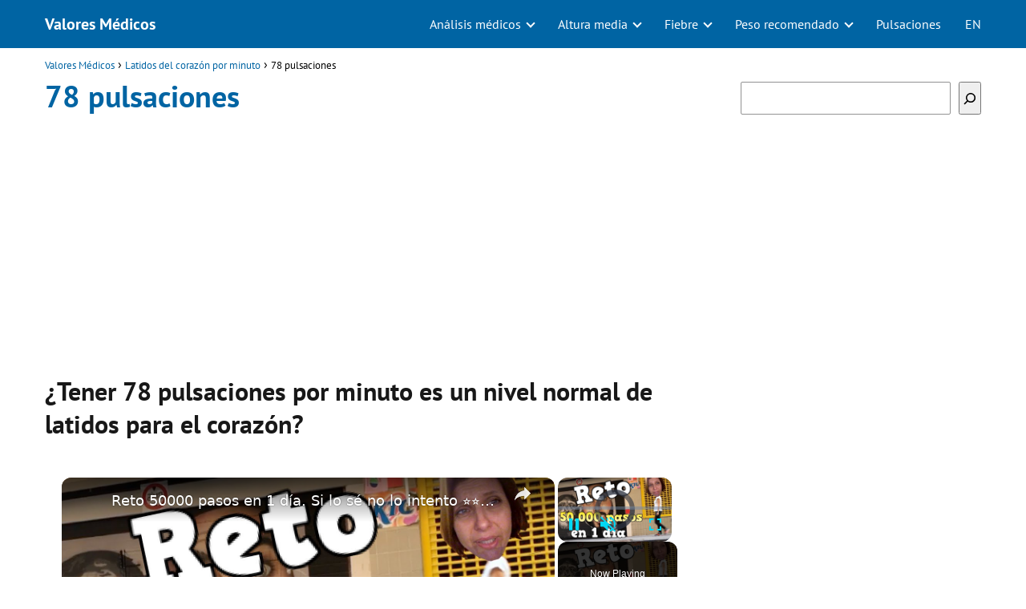

--- FILE ---
content_type: text/html; charset=UTF-8
request_url: https://www.valoresmedicos.com/latidos-corazon-minuto/78-pulsaciones/
body_size: 14828
content:
<!DOCTYPE html><html lang="es"><head><meta charset="UTF-8"/>
<script>var __ezHttpConsent={setByCat:function(src,tagType,attributes,category,force,customSetScriptFn=null){var setScript=function(){if(force||window.ezTcfConsent[category]){if(typeof customSetScriptFn==='function'){customSetScriptFn();}else{var scriptElement=document.createElement(tagType);scriptElement.src=src;attributes.forEach(function(attr){for(var key in attr){if(attr.hasOwnProperty(key)){scriptElement.setAttribute(key,attr[key]);}}});var firstScript=document.getElementsByTagName(tagType)[0];firstScript.parentNode.insertBefore(scriptElement,firstScript);}}};if(force||(window.ezTcfConsent&&window.ezTcfConsent.loaded)){setScript();}else if(typeof getEzConsentData==="function"){getEzConsentData().then(function(ezTcfConsent){if(ezTcfConsent&&ezTcfConsent.loaded){setScript();}else{console.error("cannot get ez consent data");force=true;setScript();}});}else{force=true;setScript();console.error("getEzConsentData is not a function");}},};</script>
<script>var ezTcfConsent=window.ezTcfConsent?window.ezTcfConsent:{loaded:false,store_info:false,develop_and_improve_services:false,measure_ad_performance:false,measure_content_performance:false,select_basic_ads:false,create_ad_profile:false,select_personalized_ads:false,create_content_profile:false,select_personalized_content:false,understand_audiences:false,use_limited_data_to_select_content:false,};function getEzConsentData(){return new Promise(function(resolve){document.addEventListener("ezConsentEvent",function(event){var ezTcfConsent=event.detail.ezTcfConsent;resolve(ezTcfConsent);});});}</script>
<script>if(typeof _setEzCookies!=='function'){function _setEzCookies(ezConsentData){var cookies=window.ezCookieQueue;for(var i=0;i<cookies.length;i++){var cookie=cookies[i];if(ezConsentData&&ezConsentData.loaded&&ezConsentData[cookie.tcfCategory]){document.cookie=cookie.name+"="+cookie.value;}}}}
window.ezCookieQueue=window.ezCookieQueue||[];if(typeof addEzCookies!=='function'){function addEzCookies(arr){window.ezCookieQueue=[...window.ezCookieQueue,...arr];}}
addEzCookies([{name:"ezoab_511919",value:"mod1-c; Path=/; Domain=valoresmedicos.com; Max-Age=7200",tcfCategory:"store_info",isEzoic:"true",},{name:"ezosuibasgeneris-1",value:"8f7ccd40-8dfa-408e-6fdf-265b2fe42dc3; Path=/; Domain=valoresmedicos.com; Expires=Thu, 14 Jan 2027 18:48:23 UTC; Secure; SameSite=None",tcfCategory:"understand_audiences",isEzoic:"true",}]);if(window.ezTcfConsent&&window.ezTcfConsent.loaded){_setEzCookies(window.ezTcfConsent);}else if(typeof getEzConsentData==="function"){getEzConsentData().then(function(ezTcfConsent){if(ezTcfConsent&&ezTcfConsent.loaded){_setEzCookies(window.ezTcfConsent);}else{console.error("cannot get ez consent data");_setEzCookies(window.ezTcfConsent);}});}else{console.error("getEzConsentData is not a function");_setEzCookies(window.ezTcfConsent);}</script><script type="text/javascript" data-ezscrex='false' data-cfasync='false'>window._ezaq = Object.assign({"edge_cache_status":12,"edge_response_time":804,"url":"https://www.valoresmedicos.com/latidos-corazon-minuto/78-pulsaciones/"}, typeof window._ezaq !== "undefined" ? window._ezaq : {});</script><script type="text/javascript" data-ezscrex='false' data-cfasync='false'>window._ezaq = Object.assign({"ab_test_id":"mod1-c"}, typeof window._ezaq !== "undefined" ? window._ezaq : {});window.__ez=window.__ez||{};window.__ez.tf={};</script><script type="text/javascript" data-ezscrex='false' data-cfasync='false'>window.ezDisableAds = true;</script>
<script data-ezscrex='false' data-cfasync='false' data-pagespeed-no-defer>var __ez=__ez||{};__ez.stms=Date.now();__ez.evt={};__ez.script={};__ez.ck=__ez.ck||{};__ez.template={};__ez.template.isOrig=true;__ez.queue=__ez.queue||function(){var e=0,i=0,t=[],n=!1,o=[],r=[],s=!0,a=function(e,i,n,o,r,s,a){var l=arguments.length>7&&void 0!==arguments[7]?arguments[7]:window,d=this;this.name=e,this.funcName=i,this.parameters=null===n?null:w(n)?n:[n],this.isBlock=o,this.blockedBy=r,this.deleteWhenComplete=s,this.isError=!1,this.isComplete=!1,this.isInitialized=!1,this.proceedIfError=a,this.fWindow=l,this.isTimeDelay=!1,this.process=function(){f("... func = "+e),d.isInitialized=!0,d.isComplete=!0,f("... func.apply: "+e);var i=d.funcName.split("."),n=null,o=this.fWindow||window;i.length>3||(n=3===i.length?o[i[0]][i[1]][i[2]]:2===i.length?o[i[0]][i[1]]:o[d.funcName]),null!=n&&n.apply(null,this.parameters),!0===d.deleteWhenComplete&&delete t[e],!0===d.isBlock&&(f("----- F'D: "+d.name),m())}},l=function(e,i,t,n,o,r,s){var a=arguments.length>7&&void 0!==arguments[7]?arguments[7]:window,l=this;this.name=e,this.path=i,this.async=o,this.defer=r,this.isBlock=t,this.blockedBy=n,this.isInitialized=!1,this.isError=!1,this.isComplete=!1,this.proceedIfError=s,this.fWindow=a,this.isTimeDelay=!1,this.isPath=function(e){return"/"===e[0]&&"/"!==e[1]},this.getSrc=function(e){return void 0!==window.__ezScriptHost&&this.isPath(e)&&"banger.js"!==this.name?window.__ezScriptHost+e:e},this.process=function(){l.isInitialized=!0,f("... file = "+e);var i=this.fWindow?this.fWindow.document:document,t=i.createElement("script");t.src=this.getSrc(this.path),!0===o?t.async=!0:!0===r&&(t.defer=!0),t.onerror=function(){var e={url:window.location.href,name:l.name,path:l.path,user_agent:window.navigator.userAgent};"undefined"!=typeof _ezaq&&(e.pageview_id=_ezaq.page_view_id);var i=encodeURIComponent(JSON.stringify(e)),t=new XMLHttpRequest;t.open("GET","//g.ezoic.net/ezqlog?d="+i,!0),t.send(),f("----- ERR'D: "+l.name),l.isError=!0,!0===l.isBlock&&m()},t.onreadystatechange=t.onload=function(){var e=t.readyState;f("----- F'D: "+l.name),e&&!/loaded|complete/.test(e)||(l.isComplete=!0,!0===l.isBlock&&m())},i.getElementsByTagName("head")[0].appendChild(t)}},d=function(e,i){this.name=e,this.path="",this.async=!1,this.defer=!1,this.isBlock=!1,this.blockedBy=[],this.isInitialized=!0,this.isError=!1,this.isComplete=i,this.proceedIfError=!1,this.isTimeDelay=!1,this.process=function(){}};function c(e,i,n,s,a,d,c,u,f){var m=new l(e,i,n,s,a,d,c,f);!0===u?o[e]=m:r[e]=m,t[e]=m,h(m)}function h(e){!0!==u(e)&&0!=s&&e.process()}function u(e){if(!0===e.isTimeDelay&&!1===n)return f(e.name+" blocked = TIME DELAY!"),!0;if(w(e.blockedBy))for(var i=0;i<e.blockedBy.length;i++){var o=e.blockedBy[i];if(!1===t.hasOwnProperty(o))return f(e.name+" blocked = "+o),!0;if(!0===e.proceedIfError&&!0===t[o].isError)return!1;if(!1===t[o].isComplete)return f(e.name+" blocked = "+o),!0}return!1}function f(e){var i=window.location.href,t=new RegExp("[?&]ezq=([^&#]*)","i").exec(i);"1"===(t?t[1]:null)&&console.debug(e)}function m(){++e>200||(f("let's go"),p(o),p(r))}function p(e){for(var i in e)if(!1!==e.hasOwnProperty(i)){var t=e[i];!0===t.isComplete||u(t)||!0===t.isInitialized||!0===t.isError?!0===t.isError?f(t.name+": error"):!0===t.isComplete?f(t.name+": complete already"):!0===t.isInitialized&&f(t.name+": initialized already"):t.process()}}function w(e){return"[object Array]"==Object.prototype.toString.call(e)}return window.addEventListener("load",(function(){setTimeout((function(){n=!0,f("TDELAY -----"),m()}),5e3)}),!1),{addFile:c,addFileOnce:function(e,i,n,o,r,s,a,l,d){t[e]||c(e,i,n,o,r,s,a,l,d)},addDelayFile:function(e,i){var n=new l(e,i,!1,[],!1,!1,!0);n.isTimeDelay=!0,f(e+" ...  FILE! TDELAY"),r[e]=n,t[e]=n,h(n)},addFunc:function(e,n,s,l,d,c,u,f,m,p){!0===c&&(e=e+"_"+i++);var w=new a(e,n,s,l,d,u,f,p);!0===m?o[e]=w:r[e]=w,t[e]=w,h(w)},addDelayFunc:function(e,i,n){var o=new a(e,i,n,!1,[],!0,!0);o.isTimeDelay=!0,f(e+" ...  FUNCTION! TDELAY"),r[e]=o,t[e]=o,h(o)},items:t,processAll:m,setallowLoad:function(e){s=e},markLoaded:function(e){if(e&&0!==e.length){if(e in t){var i=t[e];!0===i.isComplete?f(i.name+" "+e+": error loaded duplicate"):(i.isComplete=!0,i.isInitialized=!0)}else t[e]=new d(e,!0);f("markLoaded dummyfile: "+t[e].name)}},logWhatsBlocked:function(){for(var e in t)!1!==t.hasOwnProperty(e)&&u(t[e])}}}();__ez.evt.add=function(e,t,n){e.addEventListener?e.addEventListener(t,n,!1):e.attachEvent?e.attachEvent("on"+t,n):e["on"+t]=n()},__ez.evt.remove=function(e,t,n){e.removeEventListener?e.removeEventListener(t,n,!1):e.detachEvent?e.detachEvent("on"+t,n):delete e["on"+t]};__ez.script.add=function(e){var t=document.createElement("script");t.src=e,t.async=!0,t.type="text/javascript",document.getElementsByTagName("head")[0].appendChild(t)};__ez.dot=__ez.dot||{};__ez.queue.addFileOnce('/detroitchicago/boise.js', '/detroitchicago/boise.js?gcb=195-0&cb=5', true, [], true, false, true, false);__ez.queue.addFileOnce('/parsonsmaize/abilene.js', '/parsonsmaize/abilene.js?gcb=195-0&cb=b20dfef28c', true, [], true, false, true, false);__ez.queue.addFileOnce('/parsonsmaize/mulvane.js', '/parsonsmaize/mulvane.js?gcb=195-0&cb=e75e48eec0', true, ['/parsonsmaize/abilene.js'], true, false, true, false);__ez.queue.addFileOnce('/detroitchicago/birmingham.js', '/detroitchicago/birmingham.js?gcb=195-0&cb=539c47377c', true, ['/parsonsmaize/abilene.js'], true, false, true, false);</script>
<script data-ezscrex="false" type="text/javascript" data-cfasync="false">window._ezaq = Object.assign({"ad_cache_level":0,"adpicker_placement_cnt":0,"ai_placeholder_cache_level":0,"ai_placeholder_placement_cnt":-1,"author":"Valores Médicos","domain":"valoresmedicos.com","domain_id":511919,"ezcache_level":1,"ezcache_skip_code":0,"has_bad_image":0,"has_bad_words":0,"is_sitespeed":0,"lt_cache_level":0,"publish_date":"2019-05-28","response_size":42892,"response_size_orig":37129,"response_time_orig":748,"template_id":5,"url":"https://www.valoresmedicos.com/latidos-corazon-minuto/78-pulsaciones/","word_count":0,"worst_bad_word_level":0}, typeof window._ezaq !== "undefined" ? window._ezaq : {});__ez.queue.markLoaded('ezaqBaseReady');</script>
<script type='text/javascript' data-ezscrex='false' data-cfasync='false'>
window.ezAnalyticsStatic = true;

function analyticsAddScript(script) {
	var ezDynamic = document.createElement('script');
	ezDynamic.type = 'text/javascript';
	ezDynamic.innerHTML = script;
	document.head.appendChild(ezDynamic);
}
function getCookiesWithPrefix() {
    var allCookies = document.cookie.split(';');
    var cookiesWithPrefix = {};

    for (var i = 0; i < allCookies.length; i++) {
        var cookie = allCookies[i].trim();

        for (var j = 0; j < arguments.length; j++) {
            var prefix = arguments[j];
            if (cookie.indexOf(prefix) === 0) {
                var cookieParts = cookie.split('=');
                var cookieName = cookieParts[0];
                var cookieValue = cookieParts.slice(1).join('=');
                cookiesWithPrefix[cookieName] = decodeURIComponent(cookieValue);
                break; // Once matched, no need to check other prefixes
            }
        }
    }

    return cookiesWithPrefix;
}
function productAnalytics() {
	var d = {"pr":[3,6],"omd5":"874d10f53b9c818b8b20bf51a5a64446","nar":"risk score"};
	d.u = _ezaq.url;
	d.p = _ezaq.page_view_id;
	d.v = _ezaq.visit_uuid;
	d.ab = _ezaq.ab_test_id;
	d.e = JSON.stringify(_ezaq);
	d.ref = document.referrer;
	d.c = getCookiesWithPrefix('active_template', 'ez', 'lp_');
	if(typeof ez_utmParams !== 'undefined') {
		d.utm = ez_utmParams;
	}

	var dataText = JSON.stringify(d);
	var xhr = new XMLHttpRequest();
	xhr.open('POST','/ezais/analytics?cb=1', true);
	xhr.onload = function () {
		if (xhr.status!=200) {
            return;
		}

        if(document.readyState !== 'loading') {
            analyticsAddScript(xhr.response);
            return;
        }

        var eventFunc = function() {
            if(document.readyState === 'loading') {
                return;
            }
            document.removeEventListener('readystatechange', eventFunc, false);
            analyticsAddScript(xhr.response);
        };

        document.addEventListener('readystatechange', eventFunc, false);
	};
	xhr.setRequestHeader('Content-Type','text/plain');
	xhr.send(dataText);
}
__ez.queue.addFunc("productAnalytics", "productAnalytics", null, true, ['ezaqBaseReady'], false, false, false, true);
</script><base href="https://www.valoresmedicos.com/latidos-corazon-minuto/78-pulsaciones/"/> <meta name="viewport" content="width=device-width, initial-scale=1.0, maximum-scale=2.0"/><meta name="robots" content="index, follow, max-image-preview:large, max-snippet:-1, max-video-preview:-1"/><link rel="dns-prefetch" href="https://www.googletagmanager.com"/><link rel="preconnect" href="https://www.googletagmanager.com" crossorigin=""/>  <title>78 pulsaciones • Latidos del corazón por minuto</title> <meta name="description" content="Descubre si tener 78 pulsaciones por minuto (ppm) es un nivel normal para tu cuerpo ¡Conoce los niveles adecuados de latidos del corazón que debe tener tu cuerpo!"/> <link rel="canonical" href="https://www.valoresmedicos.com/latidos-corazon-minuto/78-pulsaciones/"/> <meta property="og:locale" content="es_ES"/> <meta property="og:type" content="article"/> <meta property="og:title" content="78 pulsaciones • Latidos del corazón por minuto"/> <meta property="og:description" content="Descubre si tener 78 pulsaciones por minuto (ppm) es un nivel normal para tu cuerpo ¡Conoce los niveles adecuados de latidos del corazón que debe tener tu cuerpo!"/> <meta property="og:url" content="https://www.valoresmedicos.com/latidos-corazon-minuto/78-pulsaciones/"/> <meta property="og:site_name" content="Valores Médicos"/> <meta property="article:published_time" content="2019-05-28T15:13:35+00:00"/> <meta property="article:modified_time" content="2019-05-28T15:13:36+00:00"/> <meta property="og:image" content="https://www.valoresmedicos.com/wp-content/uploads/2019/05/valores-medicos-150x150.png"/> <meta name="author" content="Valores Médicos"/> <meta name="twitter:card" content="summary_large_image"/> <meta name="twitter:label1" content="Escrito por"/> <meta name="twitter:data1" content="Valores Médicos"/> <meta name="twitter:label2" content="Tiempo de lectura"/> <meta name="twitter:data2" content="2 minutos"/> <script type="application/ld+json" class="yoast-schema-graph">{"@context":"https://schema.org","@graph":[{"@type":"WebPage","@id":"https://www.valoresmedicos.com/latidos-corazon-minuto/78-pulsaciones/","url":"https://www.valoresmedicos.com/latidos-corazon-minuto/78-pulsaciones/","name":"78 pulsaciones • Latidos del corazón por minuto","isPartOf":{"@id":"https://www.valoresmedicos.com/#website"},"primaryImageOfPage":{"@id":"https://www.valoresmedicos.com/latidos-corazon-minuto/78-pulsaciones/#primaryimage"},"image":{"@id":"https://www.valoresmedicos.com/latidos-corazon-minuto/78-pulsaciones/#primaryimage"},"thumbnailUrl":"https://www.valoresmedicos.com/wp-content/uploads/2019/05/valores-medicos-150x150.png","datePublished":"2019-05-28T15:13:35+00:00","dateModified":"2019-05-28T15:13:36+00:00","author":{"@id":"https://www.valoresmedicos.com/#/schema/person/09cf45ff42566d5f3ba8dbb75babdd41"},"description":"Descubre si tener 78 pulsaciones por minuto (ppm) es un nivel normal para tu cuerpo ¡Conoce los niveles adecuados de latidos del corazón que debe tener tu cuerpo!","breadcrumb":{"@id":"https://www.valoresmedicos.com/latidos-corazon-minuto/78-pulsaciones/#breadcrumb"},"inLanguage":"es","potentialAction":[{"@type":"ReadAction","target":["https://www.valoresmedicos.com/latidos-corazon-minuto/78-pulsaciones/"]}]},{"@type":"ImageObject","inLanguage":"es","@id":"https://www.valoresmedicos.com/latidos-corazon-minuto/78-pulsaciones/#primaryimage","url":"https://www.valoresmedicos.com/wp-content/uploads/2019/05/valores-medicos.png","contentUrl":"https://www.valoresmedicos.com/wp-content/uploads/2019/05/valores-medicos.png","width":454,"height":454},{"@type":"WebSite","@id":"https://www.valoresmedicos.com/#website","url":"https://www.valoresmedicos.com/","name":"Valores M&eacute;dicos","description":"","potentialAction":[{"@type":"SearchAction","target":{"@type":"EntryPoint","urlTemplate":"https://www.valoresmedicos.com/?s={search_term_string}"},"query-input":"required name=search_term_string"}],"inLanguage":"es"},{"@type":"Person","@id":"https://www.valoresmedicos.com/#/schema/person/09cf45ff42566d5f3ba8dbb75babdd41","name":"Valores Médicos","image":{"@type":"ImageObject","inLanguage":"es","@id":"https://www.valoresmedicos.com/#/schema/person/image/","url":"https://secure.gravatar.com/avatar/295a9e4999569f206d768f847e359635?s=96&d=mm&r=g","contentUrl":"https://secure.gravatar.com/avatar/295a9e4999569f206d768f847e359635?s=96&d=mm&r=g","caption":"Valores Médicos"},"url":"https://www.valoresmedicos.com/author/admin/"}]}</script> <link rel="stylesheet" id="wp-block-library-css" href="https://www.valoresmedicos.com/wp-includes/css/dist/block-library/style.min.css?ver=6.5.7" type="text/css" media="all"/><style id="classic-theme-styles-inline-css" type="text/css">/*! This file is auto-generated */.wp-block-button__link{color:#fff;background-color:#32373c;border-radius:9999px;box-shadow:none;text-decoration:none;padding:calc(.667em + 2px) calc(1.333em + 2px);font-size:1.125em}.wp-block-file__button{background:#32373c;color:#fff;text-decoration:none}</style><link rel="stylesheet" id="asap-style-css" href="https://www.valoresmedicos.com/wp-content/themes/asap/assets/css/main.min.css?ver=02220923" type="text/css" media="all"/><style id="asap-style-inline-css" type="text/css">body {font-family: 'PT Sans', sans-serif !important;background: #FFFFFF;font-weight: 400 !important;}h1,h2,h3,h4,h5,h6 {font-family: 'PT Sans', sans-serif !important;font-weight: 700;line-height: 1.3;}h1 {color:#0064a3}h2,h5,h6{color:#181818}h3{color:#181818}h4{color:#181818}.article-loop p,.article-loop-featured p,.article-loop h2,.article-loop h3,.article-loop h4,.article-loop-featured h2,.article-loop-featured h3,.article-loop span.entry-title, .related-posts p,.last-post-sidebar p,.woocommerce-loop-product__title {font-family: 'PT Sans', sans-serif !important;font-size: 18px !important;font-weight: 400 !important;}.article-loop .show-extract p,.article-loop .show-extract span {font-family: 'PT Sans', sans-serif !important;font-weight: 400 !important;}a {color: #0064a3;}.the-content .post-index span,.des-category .post-index span {font-size:18px;}.the-content .post-index li,.the-content .post-index a,.des-category .post-index li,.des-category .post-index a,.comment-respond > p > span > a,.asap-pros-cons-title span,.asap-pros-cons ul li span,.woocommerce #reviews #comments ol.commentlist li .comment-text p,.woocommerce #review_form #respond p,.woocommerce .comment-reply-title,.woocommerce form .form-row label, .woocommerce-page form .form-row label {font-size: calc(18px - 2px);}.content-tags a,.tagcloud a {border:1px solid #0064a3;}.content-tags a:hover,.tagcloud a:hover {color: #0064a399;}p,.the-content ul li,.the-content ol li {color: #181818;font-size: 18px;line-height: 1.6;}.comment-author cite,.primary-sidebar ul li a,.woocommerce ul.products li.product .price,span.asap-author,.content-cluster .show-extract span {color: #181818;}.comment-body p,#commentform input,#commentform textarea{font-size: calc(18px - 2px);}.social-title {font-size: calc(18px - 3px);}.breadcrumb a,.breadcrumb span,.woocommerce .woocommerce-breadcrumb {font-size: calc(18px - 5px);}.content-footer p,.content-footer li,.search-header input:not([type=submit]):not([type=radio]):not([type=checkbox]):not([type=file]) {font-size: calc(18px - 4px) !important;}.search-header input:not([type=submit]):not([type=radio]):not([type=checkbox]):not([type=file]) {border:1px solid #FFFFFF26 !important;}h1 {font-size: 38px;}h2 {font-size: 32px;}h3 {font-size: 28px;}h4 {font-size: 23px;}.site-header,#cookiesbox {background: #0064a3;}.site-header-wc a span.count-number {border:1px solid #FFFFFF;}.content-footer {background: #0064a3;}.comment-respond > p,.area-comentarios ol > p,.error404 .content-loop p + p,.search .content-loop .search-home + p {border-bottom:1px solid #0064a3}.pagination a,.nav-links a,.woocommerce #respond input#submit,.woocommerce a.button, .woocommerce button.button,.woocommerce input.button,.woocommerce #respond input#submit.alt,.woocommerce a.button.alt,.woocommerce button.button.alt,.woocommerce input.button.alt,.wpcf7-form input.wpcf7-submit {background: #0064a3;color: #FFFFFF !important;}.woocommerce div.product .woocommerce-tabs ul.tabs li.active {border-bottom: 2px solid #0064a3;}.pagination a:hover,.nav-links a:hover {background: #0064a3B3;}.article-loop a span.entry-title{color:#181818 !important;}.article-loop a:hover p,.article-loop a:hover h2,.article-loop a:hover h3,.article-loop a:hover span.entry-title {color: #0064a3 !important;}.article-loop.custom-links a:hover span.entry-title,.asap-loop-horizontal .article-loop a:hover span.entry-title {color: #181818 !important;}#commentform input,#commentform textarea {border: 2px solid #0064a3;font-weight: 400 !important;}.content-loop {max-width: 1200px;}.site-header-content,.site-header-content-top {max-width: 1200px;}.content-footer {max-width: calc(1200px - 32px); }.content-footer-social {background: #0064a31A;}.content-single {max-width: 1200px;}.content-page {max-width: 1200px;}.content-wc {max-width: 980px;}.reply a,.go-top {background: #0064a3;color: #FFFFFF;}.reply a {border: 2px solid #0064a3;}#commentform input[type=submit] {background: #0064a3;color: #FFFFFF;}.site-header a,header,header label {color: #FFFFFF;}.content-footer a,.content-footer p,.content-footer .widget-area {color: #FFFFFF;}header .line {background: #FFFFFF;}.site-logo img {max-width: 160px;width:100%;}.content-footer .logo-footer img {max-width: 160px;}.search-header {margin-left: 0px;}.primary-sidebar {width:300px;}p.sidebar-title,.comment-respond > p,.area-comentarios ol > p,.asap-subtitle {font-size:calc(18px + 2px);}.popular-post-sidebar ol a {color:#181818;font-size:calc(18px - 2px);}.popular-post-sidebar ol li:before,.primary-sidebar div ul li:before {border-color: #0064a3;}.search-form input[type=submit] {background:#0064a3;}.search-form {border:2px solid #0064a3;}.sidebar-title:after,.archive .content-loop h1:after {background:#0064a3;}.single-nav .nav-prev a:before, .single-nav .nav-next a:before {border-color:#0064a3;}.single-nav a {color:#181818;font-size:calc(18px - 3px);}.the-content .post-index {border-top:2px solid #0064a3;}.the-content .post-index #show-table {color:#0064a3;font-size: calc(18px - 3px);font-weight: 400;}.the-content .post-index .btn-show {font-size: calc(18px - 3px) !important;}.search-header form {width:200px;}.site-header .site-header-wc svg {stroke:#FFFFFF;}.item-featured {color:#FFFFFF;background:#f16028;}.checkbox .check-table svg {stroke:#0064a3;}.article-loop .article-image,.article-loop a p,.article-loop img,.article-image-featured,input,textarea,a { transition:all .2s; }.article-loop:hover .article-image,.article-loop:hover img{transform:scale(1.05) }@media(max-width:480px) {h1,.archive .content-loop h1 {font-size: calc(38px - 8px);}h2 {font-size: calc(32px - 4px);}h3 {font-size: calc(28px - 4px);}}@media(min-width:1050px) {.content-thin {width: calc(95% - 300px);}#menu>ul {font-size: calc(18px - 2px);} #menu ul .menu-item-has-children:after {border: solid #FFFFFF;border-width: 0 2px 2px 0;}}@media(max-width:1050px) {#menu ul li .sub-menu li a:hover { color:#0064a3 !important;}#menu ul>li ul>li>a{font-size: calc(18px - 2px);}}.item-featured {margin-top:10px;} .asap-box-design .last-post-sidebar .article-content { min-height:140px;}.asap-box-design .last-post-sidebar .article-loop {margin-bottom:.85rem !important;} .asap-box-design .last-post-sidebar article:last-child { margin-bottom:2rem !important;}.asap-date-loop {font-size: calc(18px - 5px) !important;text-align:center;}.the-content h2:before,.the-content h2 span:before {margin-top: -70px;height: 70px; }.content-footer .widget-area {padding-right:2rem;}footer {background: #0064a3;}.content-footer {padding:20px;}.content-footer p.widget-title {margin-bottom:10px;}.content-footer .logo-footer {width:100%;align-items:flex-start;}.content-footer-social {width: 100%;}.content-single,content-page {margin-bottom:2rem;}.content-footer-social > div {max-width: calc(1200px - 32px);margin:0 auto;}@media (min-width:1050px) {.content-footer {padding:30px 0;}.content-footer .logo-footer {margin:0 1rem 0 0 !important;padding-right:2rem !important;}}@media (max-width:1050px) {.content-footer .logo-footer {margin:0 0 1rem 0 !important;}.content-footer .widget-area {margin-top:2rem !important;}}</style>  <style id="custom-logo-css" type="text/css"> .site-title, .site-description { position: absolute; clip: rect(1px, 1px, 1px, 1px); } </style> <link rel="alternate" type="application/json+oembed" href="https://www.valoresmedicos.com/wp-json/oembed/1.0/embed?url=https%3A%2F%2Fwww.valoresmedicos.com%2Flatidos-corazon-minuto%2F78-pulsaciones%2F"/><link rel="alternate" type="text/xml+oembed" href="https://www.valoresmedicos.com/wp-json/oembed/1.0/embed?url=https%3A%2F%2Fwww.valoresmedicos.com%2Flatidos-corazon-minuto%2F78-pulsaciones%2F&amp;format=xml"/><meta name="theme-color" content="#0064a3"/><style>@font-face { font-family: "PT Sans"; font-style: normal; font-weight: 400; src: local(""), url("https://www.valoresmedicos.com/wp-content/themes/asap/assets/fonts/pt-sans-400.woff2") format("woff2"), url("https://www.valoresmedicos.com/wp-content/themes/asap/assets/fonts/pt-sans-400.woff") format("woff"); font-display: swap; } @font-face { font-family: "PT Sans"; font-style: normal; font-weight: 700; src: local(""), url("https://www.valoresmedicos.com/wp-content/themes/asap/assets/fonts/pt-sans-700.woff2") format("woff2"), url("https://www.valoresmedicos.com/wp-content/themes/asap/assets/fonts/pt-sans-700.woff") format("woff"); font-display: swap; } </style><script type="application/ld+json"> {"@context":"http:\/\/schema.org","@type":"Organization","name":"Valores M&eacute;dicos","alternateName":"Valores M&eacute;dicos","url":"https:\/\/www.valoresmedicos.com"}</script> <script type="application/ld+json"> {"@context":"https:\/\/schema.org","@type":"Article","mainEntityOfPage":{"@type":"WebPage","@id":"https:\/\/www.valoresmedicos.com\/latidos-corazon-minuto\/78-pulsaciones\/"},"headline":"78 pulsaciones","author":{"@type":"Person","name":"Valores M\u00e9dicos","sameAs":"https:\/\/www.valoresmedicos.com\/author\/admin\/"},"publisher":{"@type":"Organization","name":"Valores M&eacute;dicos"},"datePublished":"2019-05-28 15:13","dateModified":"2019-05-28 15:13"} </script> <style> /* max width for mobile: 480px */ @media (max-width: 480px) { img.hide-on-mobile { display: none !important; } } </style> <script async="" src="https://www.googletagmanager.com/gtag/js?id=UA-141010477-1"></script><script> window.dataLayer = window.dataLayer || []; function gtag(){dataLayer.push(arguments);} gtag('js', new Date()); gtag('config', 'UA-141010477-1');</script><script async="" src="https://pagead2.googlesyndication.com/pagead/js/adsbygoogle.js?client=ca-pub-3284338939250131" crossorigin="anonymous"></script><meta name="author" content="Valores Médicos"/><meta name="publisher" content="Valores Médicos"/><link rel="icon" href="https://www.valoresmedicos.com/wp-content/uploads/2019/05/cropped-valores-medicos-app-32x32.png" sizes="32x32"/><link rel="icon" href="https://www.valoresmedicos.com/wp-content/uploads/2019/05/cropped-valores-medicos-app-192x192.png" sizes="192x192"/><link rel="apple-touch-icon" href="https://www.valoresmedicos.com/wp-content/uploads/2019/05/cropped-valores-medicos-app-180x180.png"/><meta name="msapplication-TileImage" content="https://www.valoresmedicos.com/wp-content/uploads/2019/05/cropped-valores-medicos-app-270x270.png"/><link rel="preload" href="https://fonts.googleapis.com/css2?family=PT+Sans:wght@400;700&amp;display=swap" as="script"/><link rel="preload" href="https://www.valoresmedicos.com/wp-includes/css/dist/block-library/style.min.css?ver=6.5.7" as="style"/><link rel="preload" href="https://www.valoresmedicos.com/wp-content/themes/asap/assets/css/main.min.css?ver=02220923" as="style"/> <style type="text/css" id="wp-custom-css"> .content-footer-social {background: transparent;text-align: center;}.button { border: 2px solid #333!important; padding: 5px 10px; display: block;margin: 30px 20%; text-align: center; width: auto; background-color:#0064a3; color: #fff; font-size: 16px; border-radius: 5px; font-weight: 600;}.columnas { -webkit-column-count: 3; -moz-column-count: 3; column-count: 3; line-height: 2em;}@media only screen and (max-width: 600px) {.columnas6 { -webkit-column-count: 4; -moz-column-count: 4; column-count: 4; line-height: 2em;}}@media only screen and (min-width: 601px) {.columnas6 { -webkit-column-count: 6; -moz-column-count: 6; column-count: 6; line-height: 2em;}}.primary-sidebar {margin-top: 2rem;}.one_third {line-height: 1.7;}.content-footer .widget-content-footer {line-height: 2;text-align: center;}.site-name {font-weight: 700;}.wp-block-search.wp-block-search__button-inside .wp-block-search__inside-wrapper { width: 100%!important;}table tr:nth-child(even) {background-color: #f2f2f2;text-align: center;height: 15pt;text-align: center;}table tr:nth-child(odd) {background-color: #fff;text-align: center;height: 15pt;text-align: center;}#content tr {vertical-align: top;border-top: 1px solid transparent;padding: 3px 24px;vertical-align: top;}table tr:nth-child(1) { font-weight: bold; font-weight: bold;color: #fff;background-color:#0064a3;} .sidebbar_links {margin-bottom: 2rem; line-height: 1.8rem; font-size: 15px; text-align: center;}@media only screen and (max-width: 600px) {.columnas_footer { -webkit-column-count: 3; -moz-column-count: 3; column-count: 3; line-height: 2em; font-size: 14px;}}@media only screen and (min-width: 601px) {.columnas_footer { -webkit-column-count: 6; -moz-column-count: 6; column-count: 6; line-height: 2em; font-size: 14px;}}.single-nav {margin-bottom: 1.5rem;margin-top: 2rem;}.h3_footer { font-size: 21px; background-color: #222; color: white; padding: 0.5rem; margin-bottom: 1rem;}h1 {margin-bottom: 1rem;}#cookiesbox a { text-decoration: underline;}#cookiesbox { background: #fdfdfd; border: solid 1px #b1b1b1; padding: 1rem; text-align: center;}.the-content h2 {margin-top: 1.5rem!important;}#cookiesbox button { background: #0064a3; color: #fff;}#cookiesbox p:nth-child(2) { margin-top: 1rem;}.aligncenter {margin-top: 1.1rem;} </style> <script type='text/javascript'>
var ezoTemplate = 'orig_site';
var ezouid = '1';
var ezoFormfactor = '1';
</script><script data-ezscrex="false" type='text/javascript'>
var soc_app_id = '0';
var did = 511919;
var ezdomain = 'valoresmedicos.com';
var ezoicSearchable = 1;
</script>
<script async data-ezscrex="false" data-cfasync="false" src="//www.humix.com/video.js"></script></head> <body class="single postid-2395"> <header class="site-header"> <div class="site-header-content"> <div class="site-name"> <a href="https://www.valoresmedicos.com/">Valores Médicos</a> </div> <div> <input type="checkbox" id="btn-menu"/> <label id="nav-icon" for="btn-menu"> <div class="circle nav-icon"> <span class="line top"></span> <span class="line middle"></span> <span class="line bottom"></span> </div> </label> <nav id="menu" itemscope="itemscope" itemtype="http://schema.org/SiteNavigationElement" role="navigation"> <ul id="menu-superior" class="header-menu"><li id="menu-item-12261" class="menu-item menu-item-type-custom menu-item-object-custom menu-item-has-children menu-item-12261"><a itemprop="url">Análisis médicos</a><ul class="sub-menu"> <li id="menu-item-9299" class="menu-item menu-item-type-taxonomy menu-item-object-category menu-item-9299"><a href="https://www.valoresmedicos.com/acido-urico/" itemprop="url">Ácido úrico</a></li> <li id="menu-item-9293" class="menu-item menu-item-type-taxonomy menu-item-object-category menu-item-has-children menu-item-9293"><a href="https://www.valoresmedicos.com/colesteroles/" itemprop="url">Colesterol</a> <ul class="sub-menu"> <li id="menu-item-9301" class="menu-item menu-item-type-custom menu-item-object-custom menu-item-9301"><a href="https://www.valoresmedicos.com/tag/colesterol-bueno/" itemprop="url">Bueno</a></li> <li id="menu-item-9302" class="menu-item menu-item-type-custom menu-item-object-custom menu-item-9302"><a href="https://www.valoresmedicos.com/tag/colesterol-malo/" itemprop="url">Malo</a></li> <li id="menu-item-9303" class="menu-item menu-item-type-custom menu-item-object-custom menu-item-9303"><a href="https://www.valoresmedicos.com/tag/colesterol-total/" itemprop="url">Total</a></li> <li id="menu-item-9304" class="menu-item menu-item-type-custom menu-item-object-custom menu-item-9304"><a href="https://www.valoresmedicos.com/tag/trigliceridos/" itemprop="url">Triglicéridos</a></li> </ul></li> <li id="menu-item-9294" class="menu-item menu-item-type-taxonomy menu-item-object-category menu-item-has-children menu-item-9294"><a href="https://www.valoresmedicos.com/glucemia-basal/" itemprop="url">Glucosa</a> <ul class="sub-menu"> <li id="menu-item-11128" class="menu-item menu-item-type-custom menu-item-object-custom menu-item-11128"><a href="https://www.valoresmedicos.com/tag/ayunas/" itemprop="url">Ayunas</a></li> </ul></li> <li id="menu-item-9297" class="menu-item menu-item-type-taxonomy menu-item-object-category menu-item-9297"><a href="https://www.valoresmedicos.com/hgb/" itemprop="url">Hemoglobina</a></li> <li id="menu-item-9296" class="menu-item menu-item-type-taxonomy menu-item-object-category menu-item-9296"><a href="https://www.valoresmedicos.com/presion-arterial/" itemprop="url">Tensión</a></li></ul></li><li id="menu-item-11774" class="menu-item menu-item-type-taxonomy menu-item-object-category menu-item-has-children menu-item-11774"><a href="https://www.valoresmedicos.com/altura-media/" itemprop="url">Altura media</a><ul class="sub-menu"> <li id="menu-item-11845" class="menu-item menu-item-type-custom menu-item-object-custom menu-item-11845"><a href="https://www.valoresmedicos.com/tag/altura-bebes/" itemprop="url">Bebés</a></li> <li id="menu-item-11796" class="menu-item menu-item-type-custom menu-item-object-custom menu-item-11796"><a href="https://www.valoresmedicos.com/tag/altura-hombres/" itemprop="url">Hombres</a></li> <li id="menu-item-11797" class="menu-item menu-item-type-custom menu-item-object-custom menu-item-11797"><a href="https://www.valoresmedicos.com/tag/altura-mujeres/" itemprop="url">Mujeres</a></li> <li id="menu-item-11800" class="menu-item menu-item-type-custom menu-item-object-custom menu-item-11800"><a href="https://www.valoresmedicos.com/tag/altura-ninos/" itemprop="url">Niños</a></li> <li id="menu-item-11798" class="menu-item menu-item-type-custom menu-item-object-custom menu-item-11798"><a href="https://www.valoresmedicos.com/tag/altura-paises/" itemprop="url">Paises</a></li></ul></li><li id="menu-item-9295" class="menu-item menu-item-type-taxonomy menu-item-object-category menu-item-has-children menu-item-9295"><a href="https://www.valoresmedicos.com/temperatura-corporal/" itemprop="url">Fiebre</a><ul class="sub-menu"> <li id="menu-item-11129" class="menu-item menu-item-type-custom menu-item-object-custom menu-item-11129"><a href="https://www.valoresmedicos.com/tag/adultos/" itemprop="url">Adultos</a></li> <li id="menu-item-11130" class="menu-item menu-item-type-custom menu-item-object-custom menu-item-11130"><a href="https://www.valoresmedicos.com/tag/ninos/" itemprop="url">Niños</a></li></ul></li><li id="menu-item-9300" class="menu-item menu-item-type-taxonomy menu-item-object-category menu-item-has-children menu-item-9300"><a href="https://www.valoresmedicos.com/peso-recomendado/" itemprop="url">Peso recomendado</a><ul class="sub-menu"> <li id="menu-item-11909" class="menu-item menu-item-type-custom menu-item-object-custom menu-item-11909"><a href="https://www.valoresmedicos.com/tag/peso-bebes/" itemprop="url">Bebés</a></li> <li id="menu-item-13686" class="menu-item menu-item-type-post_type menu-item-object-page menu-item-13686"><a href="https://www.valoresmedicos.com/peso-promedio-segun-altura-edad/" itemprop="url">Edad</a></li> <li id="menu-item-11809" class="menu-item menu-item-type-custom menu-item-object-custom menu-item-11809"><a href="https://www.valoresmedicos.com/tag/peso-hombre/" itemprop="url">Hombre</a></li> <li id="menu-item-11810" class="menu-item menu-item-type-custom menu-item-object-custom menu-item-11810"><a href="https://www.valoresmedicos.com/tag/peso-mujer/" itemprop="url">Mujer</a></li> <li id="menu-item-11808" class="menu-item menu-item-type-custom menu-item-object-custom menu-item-11808"><a href="https://www.valoresmedicos.com/tag/peso/" itemprop="url">Según altura</a></li></ul></li><li id="menu-item-9298" class="menu-item menu-item-type-taxonomy menu-item-object-category current-post-ancestor current-menu-parent current-post-parent menu-item-9298"><a href="https://www.valoresmedicos.com/latidos-corazon-minuto/" itemprop="url">Pulsaciones</a></li><li id="menu-item-12277" class="menu-item menu-item-type-custom menu-item-object-custom menu-item-12277"><a href="https://www.valoresmedicos.com/en/" itemprop="url">EN</a></li></ul> </nav> </div> </div> </header><main class="content-single"> <article class="content-thin"> <div role="navigation" aria-label="Breadcrumbs" class="breadcrumb-trail breadcrumbs" itemprop="breadcrumb"><ul class="breadcrumb" itemscope="" itemtype="http://schema.org/BreadcrumbList"><meta name="numberOfItems" content="3"/><meta name="itemListOrder" content="Ascending"/><li itemprop="itemListElement" itemscope="" itemtype="http://schema.org/ListItem" class="trail-item trail-begin"><a href="https://www.valoresmedicos.com/" rel="home" itemprop="item"><span itemprop="name">Valores Médicos</span></a><meta itemprop="position" content="1"/></li><li itemprop="itemListElement" itemscope="" itemtype="http://schema.org/ListItem" class="trail-item"><a href="https://www.valoresmedicos.com/latidos-corazon-minuto/" itemprop="item"><span itemprop="name">Latidos del corazón por minuto</span></a><meta itemprop="position" content="2"/></li><li itemprop="itemListElement" itemscope="" itemtype="http://schema.org/ListItem" class="trail-item trail-end"><span itemprop="name">78 pulsaciones</span><meta itemprop="position" content="3"/></li></ul></div> <h1>78 pulsaciones</h1> <div class="ads-asap ads-asap-aligncenter"> <script async="" src="https://pagead2.googlesyndication.com/pagead/js/adsbygoogle.js?client=ca-pub-3284338939250131" crossorigin="anonymous"></script><ins class="adsbygoogle" style="display:block; min-height: 300px" data-ad-client="ca-pub-3284338939250131" data-ad-slot="2015444270" data-ad-format="auto" data-full-width-responsive="true"></ins><script> (adsbygoogle = window.adsbygoogle || []).push({});</script> </div> <div class="the-content"> <h2>¿Tener 78 pulsaciones por minuto es un nivel normal de latidos para el corazón?</h2><p>Los niveles considerados como adecuados para los latidos del corazón dependen de la edad y del sexo de la persona a la que se le miden dichas pulsaciones y las circunstancias en las que se está realizando la medición. Por lo tanto, si una <strong>persona presenta 78 pulsaciones por minuto (ppm)</strong>, debe tenerse en cuenta las variables mencionadas anteriormente.</p><div id="ezoic-pub-ad-placeholder-104" data-inserter-version="2"></div><h3>¿Son adecuadas 78 ppm para un hombre en estado de relajación?</h3><ul><li><strong>20 – 29 años:</strong> Normal</li><li><strong>30 – 39 años:</strong> Normal</li><div id="ezoic-pub-ad-placeholder-112" data-inserter-version="2"></div><div id="ezoic-pub-ad-placeholder-175" data-inserter-version="2"></div><li><strong>40 – 49 años:</strong> Normal</li><li><strong>Más de 50 años:</strong> Normal</li></ul><h3>¿Son adecuadas 78 ppm para una mujer en estado de relajación?</h3><ul><li><strong>20 – 29 años:</strong> Normal</li><div id="ezoic-pub-ad-placeholder-113" data-inserter-version="2"></div><li><strong>30 – 39 años:</strong> Bueno</li><li><strong>40 – 49 años:</strong> Bueno</li><li><strong>Más de 50 años:</strong> Bueno</li><div id="ezoic-pub-ad-placeholder-114" data-inserter-version="2"></div><div id="ezoic-pub-ad-placeholder-176" data-inserter-version="2"></div></ul><h3>¿78 pulsaciones cuando se hace deporte son muchas?</h3><p>A la hora de hacer deporte se debe tener en cuenta la variable de la edad, es decir, si una persona al hacer deporte presenta un nivel de pulsaciones que es superior a <strong>210 menos su edad</strong>, sus latidos del corazón están por encima del nivel máximo que puede alcanzar.</p><p>Por lo tanto, si al hacer deporte o un esfuerzo físico se tienen 78 pulsaciones y al restar a 210 menos la edad se obtiene un valor superior a 78 latidos, se está sometiendo al corazón a un esfuerzo muy por encima de lo que se recomienda que debe soportar. En el caso de que sea inferior, es decir, no se ha llegado al máximo recomendado, se presenta un nivel de pulsaciones adecuado.</p><h3>Recomendaciones médicas</h3><p>Es recomendable que las pulsaciones en reposo estén en un nivel normal al igual que las pulsaciones máximas que se recomienda tener al realizar un esfuerzo físico.</p><div id="ezoic-pub-ad-placeholder-115" data-inserter-version="2"></div><p>Independientemente de que con <strong>78 latidos en reposo o realizando una actividad física</strong> sean un nivel correcto o no, se recomienda que se visite a un <strong>cardiólogo</strong> con el fin de poder tener una correcta medición de la actividad del corazón y poder saber con exactitud si el corazón está realizando un sobresfuerzo que debe ser controlado.</p><p><img loading="lazy" loading="-" decoding="async" class="size-medium wp-image-6 aligncenter" src="https://www.valoresmedicos.com/wp-content/uploads/2019/05/valores-medicos-150x150.png" alt="78 pulsaciones" width="150" height="150" srcset="https://www.valoresmedicos.com/wp-content/uploads/2019/05/valores-medicos-150x150.png 150w, https://www.valoresmedicos.com/wp-content/uploads/2019/05/valores-medicos-300x300.png 300w, https://www.valoresmedicos.com/wp-content/uploads/2019/05/valores-medicos-350x350.png 350w, https://www.valoresmedicos.com/wp-content/uploads/2019/05/valores-medicos.png 454w" sizes="(max-width: 150px) 100vw, 150px"/></p> </div> <ul class="single-nav"> <li class="nav-prev"> <a href="https://www.valoresmedicos.com/latidos-corazon-minuto/80-pulsaciones/">80 pulsaciones</a> </li> <li class="nav-next"> <a href="https://www.valoresmedicos.com/latidos-corazon-minuto/59-pulsaciones/"> 59 pulsaciones </a> </li> </ul> <div class="ads-asap ads-asap-aligncenter"> <script async="" src="https://pagead2.googlesyndication.com/pagead/js/adsbygoogle.js?client=ca-pub-3284338939250131" crossorigin="anonymous"></script><ins class="adsbygoogle" style="display:block" data-ad-client="ca-pub-3284338939250131" data-ad-slot="6572976274" data-ad-format="auto" data-full-width-responsive="true"></ins><script> (adsbygoogle = window.adsbygoogle || []).push({});</script> </div> <div id="comentarios" class="area-comentarios"> </div> </article> <aside id="primary-sidebar" class="primary-sidebar widget-area" role="complementary"> <div><form role="search" method="get" action="https://www.valoresmedicos.com/" class="wp-block-search__button-outside wp-block-search__icon-button wp-block-search"><label class="wp-block-search__label screen-reader-text" for="wp-block-search__input-1">Buscar</label><div class="wp-block-search__inside-wrapper "><input class="wp-block-search__input" id="wp-block-search__input-1" type="search" name="s" required=""/><button aria-label="Buscar" class="wp-block-search__button has-icon wp-element-button" type="submit"><svg class="search-icon" viewBox="0 0 24 24" width="24" height="24"> <path d="M13 5c-3.3 0-6 2.7-6 6 0 1.4.5 2.7 1.3 3.7l-3.8 3.8 1.1 1.1 3.8-3.8c1 .8 2.3 1.3 3.7 1.3 3.3 0 6-2.7 6-6S16.3 5 13 5zm0 10.5c-2.5 0-4.5-2-4.5-4.5s2-4.5 4.5-4.5 4.5 2 4.5 4.5-2 4.5-4.5 4.5z"></path> </svg></button></div></form></div> <div class="ads-asap ads-asap-aligncenter sticky"> <script async="" src="https://pagead2.googlesyndication.com/pagead/js/adsbygoogle.js?client=ca-pub-3284338939250131" crossorigin="anonymous"></script><ins class="adsbygoogle" style="display:block" data-ad-client="ca-pub-3284338939250131" data-ad-slot="6572976274" data-ad-format="auto" data-full-width-responsive="true"></ins><script> (adsbygoogle = window.adsbygoogle || []).push({});</script> </div> </aside> </main> <div class="footer-breadcrumb"> <div class="breadcrumb-trail breadcrumbs"><ul class="breadcrumb"><li><a href="https://www.valoresmedicos.com/" rel="home" itemprop="item"><span itemprop="name">Valores Médicos</span></a></li><li><a href="https://www.valoresmedicos.com/latidos-corazon-minuto/" itemprop="item"><span itemprop="name">Latidos del corazón por minuto</span></a></li><li><span itemprop="name">78 pulsaciones</span></li></ul></div> </div> <span class="go-top"><span>Subir</span><i class="arrow arrow-up"></i></span> <footer> <div class="content-footer"> <div class="widget-content-footer"> <div class="widget-area"><a href="https://www.valoresmedicos.com/altura-promedio-paises-mundo/">Altura por países</a><br/><a href="https://www.valoresmedicos.com/peso-promedio-segun-altura-de-una-persona-adulta/">Peso según altura</a><br/></div> <div class="widget-area"><a href="https://www.valoresmedicos.com/nivel-glucosa-ayunas/">Niveles de azucar en ayunas</a><br/><a href="https://www.valoresmedicos.com/nivel-glucosa-sangre/">Niveles de azucar antes de comer</a><br/></div> <div class="widget-area"><a href="https://www.valoresmedicos.com/fiebres-adultos/">Fiebre en adultos</a><br/><a href="https://www.valoresmedicos.com/fiebres-ninos/">Fiebre en niños</a><br/></div> <div class="widget-area"><a href="https://www.valoresmedicos.com/tension-arterial/">Tensión arterial</a><br/><a href="https://g.ezoic.net/privacy/valoresmedicos.com" rel="nofollow" target="_blank">Política de privacidad</a></div> </div> </div> </footer> <script type="text/javascript" src="https://www.valoresmedicos.com/wp-includes/js/jquery/jquery.min.js?ver=3.7.1&#39; defer onload=&#39;" id="jquery-core-js"></script><script type="text/javascript" src="https://www.valoresmedicos.com/wp-includes/js/jquery/jquery-migrate.min.js?ver=3.4.1&#39; defer onload=&#39;" id="jquery-migrate-js"></script><script type="text/javascript" src="https://www.valoresmedicos.com/wp-content/themes/asap/assets/js/asap.min.js?ver=07210623&#39; defer onload=&#39;" id="asap-scripts-js"></script><div id="ezoic-pub-ad-placeholder-164" data-inserter-version="-1"></div> <script> (function( w ){ "use strict"; // rel=preload support test if( !w.loadCSS ){ w.loadCSS = function(){}; } // define on the loadCSS obj var rp = loadCSS.relpreload = {}; // rel=preload feature support test // runs once and returns a function for compat purposes rp.support = (function(){ var ret; try { ret = w.document.createElement( "link" ).relList.supports( "preload" ); } catch (e) { ret = false; } return function(){ return ret; }; })(); // if preload isn't supported, get an asynchronous load by using a non-matching media attribute // then change that media back to its intended value on load rp.bindMediaToggle = function( link ){ // remember existing media attr for ultimate state, or default to 'all' var finalMedia = link.media || "all"; function enableStylesheet(){ // unbind listeners if( link.addEventListener ){ link.removeEventListener( "load", enableStylesheet ); } else if( link.attachEvent ){ link.detachEvent( "onload", enableStylesheet ); } link.setAttribute( "onload", null ); link.media = finalMedia; } // bind load handlers to enable media if( link.addEventListener ){ link.addEventListener( "load", enableStylesheet ); } else if( link.attachEvent ){ link.attachEvent( "onload", enableStylesheet ); } // Set rel and non-applicable media type to start an async request // note: timeout allows this to happen async to let rendering continue in IE setTimeout(function(){ link.rel = "stylesheet"; link.media = "only x"; }); // also enable media after 3 seconds, // which will catch very old browsers (android 2.x, old firefox) that don't support onload on link setTimeout( enableStylesheet, 3000 ); }; // loop through link elements in DOM rp.poly = function(){ // double check this to prevent external calls from running if( rp.support() ){ return; } var links = w.document.getElementsByTagName( "link" ); for( var i = 0; i < links.length; i++ ){ var link = links[ i ]; // qualify links to those with rel=preload and as=style attrs if( link.rel === "preload" && link.getAttribute( "as" ) === "style" && !link.getAttribute( "data-loadcss" ) ){ // prevent rerunning on link link.setAttribute( "data-loadcss", true ); // bind listeners to toggle media back rp.bindMediaToggle( link ); } } }; // if unsupported, run the polyfill if( !rp.support() ){ // run once at least rp.poly(); // rerun poly on an interval until onload var run = w.setInterval( rp.poly, 500 ); if( w.addEventListener ){ w.addEventListener( "load", function(){ rp.poly(); w.clearInterval( run ); } ); } else if( w.attachEvent ){ w.attachEvent( "onload", function(){ rp.poly(); w.clearInterval( run ); } ); } } // commonjs if( typeof exports !== "undefined" ){ exports.loadCSS = loadCSS; } else { w.loadCSS = loadCSS; }}( typeof global !== "undefined" ? global : this ) ); </script> 
<script data-ezscrex="false" data-cfasync="false">
		window.humixPlayers = window.humixPlayers || [];
		window.humixPlayers.push({ target: 'autoinsert', isGenerated: true });
	</script><script data-cfasync="false">function _emitEzConsentEvent(){var customEvent=new CustomEvent("ezConsentEvent",{detail:{ezTcfConsent:window.ezTcfConsent},bubbles:true,cancelable:true,});document.dispatchEvent(customEvent);}
(function(window,document){function _setAllEzConsentTrue(){window.ezTcfConsent.loaded=true;window.ezTcfConsent.store_info=true;window.ezTcfConsent.develop_and_improve_services=true;window.ezTcfConsent.measure_ad_performance=true;window.ezTcfConsent.measure_content_performance=true;window.ezTcfConsent.select_basic_ads=true;window.ezTcfConsent.create_ad_profile=true;window.ezTcfConsent.select_personalized_ads=true;window.ezTcfConsent.create_content_profile=true;window.ezTcfConsent.select_personalized_content=true;window.ezTcfConsent.understand_audiences=true;window.ezTcfConsent.use_limited_data_to_select_content=true;window.ezTcfConsent.select_personalized_content=true;}
function _clearEzConsentCookie(){document.cookie="ezCMPCookieConsent=tcf2;Domain=.valoresmedicos.com;Path=/;expires=Thu, 01 Jan 1970 00:00:00 GMT";}
_clearEzConsentCookie();if(typeof window.__tcfapi!=="undefined"){window.ezgconsent=false;var amazonHasRun=false;function _ezAllowed(tcdata,purpose){return(tcdata.purpose.consents[purpose]||tcdata.purpose.legitimateInterests[purpose]);}
function _handleConsentDecision(tcdata){window.ezTcfConsent.loaded=true;if(!tcdata.vendor.consents["347"]&&!tcdata.vendor.legitimateInterests["347"]){window._emitEzConsentEvent();return;}
window.ezTcfConsent.store_info=_ezAllowed(tcdata,"1");window.ezTcfConsent.develop_and_improve_services=_ezAllowed(tcdata,"10");window.ezTcfConsent.measure_content_performance=_ezAllowed(tcdata,"8");window.ezTcfConsent.select_basic_ads=_ezAllowed(tcdata,"2");window.ezTcfConsent.create_ad_profile=_ezAllowed(tcdata,"3");window.ezTcfConsent.select_personalized_ads=_ezAllowed(tcdata,"4");window.ezTcfConsent.create_content_profile=_ezAllowed(tcdata,"5");window.ezTcfConsent.measure_ad_performance=_ezAllowed(tcdata,"7");window.ezTcfConsent.use_limited_data_to_select_content=_ezAllowed(tcdata,"11");window.ezTcfConsent.select_personalized_content=_ezAllowed(tcdata,"6");window.ezTcfConsent.understand_audiences=_ezAllowed(tcdata,"9");window._emitEzConsentEvent();}
function _handleGoogleConsentV2(tcdata){if(!tcdata||!tcdata.purpose||!tcdata.purpose.consents){return;}
var googConsentV2={};if(tcdata.purpose.consents[1]){googConsentV2.ad_storage='granted';googConsentV2.analytics_storage='granted';}
if(tcdata.purpose.consents[3]&&tcdata.purpose.consents[4]){googConsentV2.ad_personalization='granted';}
if(tcdata.purpose.consents[1]&&tcdata.purpose.consents[7]){googConsentV2.ad_user_data='granted';}
if(googConsentV2.analytics_storage=='denied'){gtag('set','url_passthrough',true);}
gtag('consent','update',googConsentV2);}
__tcfapi("addEventListener",2,function(tcdata,success){if(!success||!tcdata){window._emitEzConsentEvent();return;}
if(!tcdata.gdprApplies){_setAllEzConsentTrue();window._emitEzConsentEvent();return;}
if(tcdata.eventStatus==="useractioncomplete"||tcdata.eventStatus==="tcloaded"){if(typeof gtag!='undefined'){_handleGoogleConsentV2(tcdata);}
_handleConsentDecision(tcdata);if(tcdata.purpose.consents["1"]===true&&tcdata.vendor.consents["755"]!==false){window.ezgconsent=true;(adsbygoogle=window.adsbygoogle||[]).pauseAdRequests=0;}
if(window.__ezconsent){__ezconsent.setEzoicConsentSettings(ezConsentCategories);}
__tcfapi("removeEventListener",2,function(success){return null;},tcdata.listenerId);if(!(tcdata.purpose.consents["1"]===true&&_ezAllowed(tcdata,"2")&&_ezAllowed(tcdata,"3")&&_ezAllowed(tcdata,"4"))){if(typeof __ez=="object"&&typeof __ez.bit=="object"&&typeof window["_ezaq"]=="object"&&typeof window["_ezaq"]["page_view_id"]=="string"){__ez.bit.Add(window["_ezaq"]["page_view_id"],[new __ezDotData("non_personalized_ads",true),]);}}}});}else{_setAllEzConsentTrue();window._emitEzConsentEvent();}})(window,document);</script><script defer src="https://static.cloudflareinsights.com/beacon.min.js/vcd15cbe7772f49c399c6a5babf22c1241717689176015" integrity="sha512-ZpsOmlRQV6y907TI0dKBHq9Md29nnaEIPlkf84rnaERnq6zvWvPUqr2ft8M1aS28oN72PdrCzSjY4U6VaAw1EQ==" data-cf-beacon='{"version":"2024.11.0","token":"5bc2128c7de548bb8ec90a882021c414","r":1,"server_timing":{"name":{"cfCacheStatus":true,"cfEdge":true,"cfExtPri":true,"cfL4":true,"cfOrigin":true,"cfSpeedBrain":true},"location_startswith":null}}' crossorigin="anonymous"></script>
</body></html><!--El peso se redujo un 7.85% -->

--- FILE ---
content_type: text/html; charset=utf-8
request_url: https://www.google.com/recaptcha/api2/aframe
body_size: 266
content:
<!DOCTYPE HTML><html><head><meta http-equiv="content-type" content="text/html; charset=UTF-8"></head><body><script nonce="KIa0JFjkUQVo3pjzuMNceg">/** Anti-fraud and anti-abuse applications only. See google.com/recaptcha */ try{var clients={'sodar':'https://pagead2.googlesyndication.com/pagead/sodar?'};window.addEventListener("message",function(a){try{if(a.source===window.parent){var b=JSON.parse(a.data);var c=clients[b['id']];if(c){var d=document.createElement('img');d.src=c+b['params']+'&rc='+(localStorage.getItem("rc::a")?sessionStorage.getItem("rc::b"):"");window.document.body.appendChild(d);sessionStorage.setItem("rc::e",parseInt(sessionStorage.getItem("rc::e")||0)+1);localStorage.setItem("rc::h",'1768416506503');}}}catch(b){}});window.parent.postMessage("_grecaptcha_ready", "*");}catch(b){}</script></body></html>

--- FILE ---
content_type: text/vtt; charset=utf-8
request_url: https://video-meta.open.video/caption/gJFGIoSal30P/352e5a533d73facc7e81b1d727b765bb_es.vtt
body_size: 18304
content:
WEBVTT

00:00.359 --> 00:02.879
15 minutos nada más les prometo que eso

00:02.879 --> 00:04.600
es lo máximo que vamos a entrenar en

00:04.600 --> 00:07.520
esta rutina hit de cuerpo completo en

00:07.520 --> 00:09.639
rondas y los voy a estar acompañando en

00:09.639 --> 00:12.200
vivo 25 segunditos de actividad 10

00:12.200 --> 00:13.960
segundos de descanso únicamente

00:13.960 --> 00:15.879
necesitan una esterilla de yoga un mat

00:15.879 --> 00:17.640
una toalla algún lugar donde puedan

00:17.640 --> 00:20.680
acostarse en el suelo y nada más rutina

00:20.680 --> 00:22.840
ideal para pérdida de grasa corporal

00:22.840 --> 00:24.599
ideal también para aumentar fuerza para

00:24.599 --> 00:27.199
aumentar resistencia así que acompáñenme

00:27.199 --> 00:30.000
solo 15 minutitos para poder seguir

00:30.000 --> 00:31.679
trabajando en nuestro cuerpo vamos a

00:31.679 --> 00:33.320
empezar con un muy pero muy breve

00:33.320 --> 00:35.600
calentamiento unas estocadas vamos a

00:35.600 --> 00:38.040
hacer dos o tres series vienen conmigo

00:38.040 --> 00:41.680
sin contar repes sin velocidad despacio

00:41.680 --> 00:45.079
simplemente para ir activando las

00:45.079 --> 00:47.360
piernas después activaremos un poquito

00:47.360 --> 00:49.680
también el tren superior Hacemos unas

00:49.680 --> 00:51.280
repes más por supuesto Siempre Los

00:51.280 --> 00:53.520
invito a que calienten un poco más por

00:53.520 --> 00:55.879
su cuenta pueden pasar el video y hacer

00:55.879 --> 00:59.199
un ratito más 5 o 10 minutos vamos un

00:59.199 --> 01:01.359
poquito más

01:01.359 --> 01:02.640
bien qué hacemos como siguiente

01:02.640 --> 01:04.000
ejercicio como parte del calentamiento

01:04.000 --> 01:06.159
unas flexiones de brazos en el suelo de

01:06.159 --> 01:08.960
rodillas bien despacio para ir

01:08.960 --> 01:10.840
arrancando ponemos en la posición de

01:10.840 --> 01:12.640
flexión rodillas apoyadas No importa el

01:12.640 --> 01:14.240
nivel que tengan la idea es simplemente

01:14.240 --> 01:17.159
calentar Hacemos unas cuantas repes sin

01:17.159 --> 01:19.680
contar demasiado y ya en breves

01:19.680 --> 01:22.240
comenzamos la

01:22.280 --> 01:25.920
rutina un poquito

01:27.400 --> 01:31.400
más bien calentamiento Super Express Ya

01:31.400 --> 01:33.159
lo sé Pero por supuesto esto es mucho

01:33.159 --> 01:35.119
mejor que no hacer nada bien primer

01:35.119 --> 01:38.360
ejercicio le vamos a dar al contador al

01:38.360 --> 01:39.799
temporizador vamos con sentadillas

01:39.799 --> 01:42.520
laterales o sentadillas arqueras los voy

01:42.520 --> 01:45.280
a ir acompañando empezamos en tres dos

01:45.280 --> 01:48.360
un abrimos piernas y

01:48.360 --> 01:50.920
descendemos es la primera ronda es el

01:50.920 --> 01:52.960
primer ejercicio no hace falta que

01:52.960 --> 01:55.640
descendamos demasiado lo hacemos bien

01:55.640 --> 01:58.280
despacio son bastantes ejercicios unos

01:58.280 --> 02:01.840
ocho por ronda

02:02.600 --> 02:04.079
notarán que a medida que vayan haciendo

02:04.079 --> 02:05.520
más repeticiones van a poder ir

02:05.520 --> 02:09.479
descendiendo un poquito más Esa es la

02:09.479 --> 02:13.040
idea y

02:13.040 --> 02:16.040
descansamos siguiente ejercicio mi

02:16.040 --> 02:18.680
favorito y el que más odio unos baris

02:18.680 --> 02:20.160
pero por ser la primera ronda en estas

02:20.160 --> 02:22.120
tres rondas que vamos a hacer lo vamos a

02:22.120 --> 02:25.000
hacer bien suave vamos a hacerlo sin

02:25.000 --> 02:29.800
flexión sin salto bien despacio es la

02:29.800 --> 02:32.080
primera Aunque si Ya entraron en calor

02:32.080 --> 02:35.800
pueden hacer el Salto Y por supuesto la

02:40.480 --> 02:44.959
flexión vamos a poquito aumentando el

02:48.760 --> 02:51.319
ritmo bien Esto se va poniendo más

02:51.319 --> 02:54.000
intenso y recién empezamos Paseo del

02:54.000 --> 02:56.599
cangrejo Qué es este ejercicio me siguen

02:56.599 --> 02:58.959
a mí lo hacemos en un espacio bien

02:58.959 --> 03:00.400
chiquito

03:00.400 --> 03:02.080
bien manos de los dedos apando hacia

03:02.080 --> 03:04.280
atrás y simplemente hacemos esta

03:04.280 --> 03:08.519
caminata esto viene del animal Flow en

03:08.519 --> 03:09.640
un espacio

03:09.640 --> 03:12.920
reducido no hace falta que lo hagamos en

03:12.920 --> 03:14.519
tanta distancia un poquito para adelante

03:14.519 --> 03:17.159
un poquito para atrás sé que parece muy

03:17.159 --> 03:19.799
fácil pero mientras lo Ejecutan notarán

03:19.799 --> 03:22.799
que no es tan fácil como

03:22.879 --> 03:25.640
parece un segundito

03:25.640 --> 03:28.120
más

03:28.120 --> 03:31.319
Uf bien nos quedamos en el suelo

03:31.319 --> 03:33.879
elevaciones de glúteos las tradicionales

03:33.879 --> 03:37.200
pero a una pierna intercaladas Qué

03:37.200 --> 03:40.040
significa esto subimos con una subimos

03:40.040 --> 03:44.719
con la otra y así mantenemos el

03:44.799 --> 03:50.120
ritmo bien arriba esos glúteos bien

03:50.120 --> 03:55.159
tensos Ahora sí empezamos a imprimir más

03:58.680 --> 04:02.400
velocidad un poco

04:04.560 --> 04:08.640
más bien siguiente ejercicio barquito

04:08.640 --> 04:11.000
dos propuestas les voy a mostrar primero

04:11.000 --> 04:13.840
la fácil y después la que es un poco más

04:13.840 --> 04:16.280
difícil versión

04:16.280 --> 04:18.680
fácil nos quedamos en esta posición

04:18.680 --> 04:21.560
brazos hacia delante levantamos el torso

04:21.560 --> 04:23.280
la espalda baja bien pegada y activamos

04:23.280 --> 04:26.240
abdómen variante un poco más difícil

04:26.240 --> 04:28.800
extendemos las piernas Mientras más

04:28.800 --> 04:33.520
extendamos más difíciles mantenemos

04:33.960 --> 04:36.440
ahí respiramos todo el tiempo en esta

04:36.440 --> 04:39.600
clase de ejercicio donde no hay

04:40.400 --> 04:41.919
movimiento

04:41.919 --> 04:44.919
Uf

04:44.919 --> 04:47.440
bien siguiente nos quedamos también en

04:47.440 --> 04:50.240
el suelo fones diamante Podemos hacerla

04:50.240 --> 04:53.680
normales o haciendo un diamante con las

04:53.680 --> 04:57.280
manos vamos recuerden si esto es muy

04:57.280 --> 04:59.199
difícil simplemente de rodillas siempre

04:59.199 --> 05:00.720
está

05:00.720 --> 05:02.759
esa manera de ejecutar la flexiones un

05:02.759 --> 05:03.720
poquito más

05:03.720 --> 05:08.160
sencillo Y si pueden sigen

05:08.280 --> 05:11.320
conmigo Vamos que los tríceps se sienten

05:11.320 --> 05:15.479
bastante en esta variante de

05:18.840 --> 05:22.360
flexiones bien Ángeles en suelo Este es

05:22.360 --> 05:24.199
un poquito más extraño menos conocido lo

05:24.199 --> 05:25.759
voy a mostrar primero de frente para que

05:25.759 --> 05:28.479
me puedan veramos boca abajo frente al

05:28.479 --> 05:32.560
suelo y estiramos brazos y hacemos estos

05:32.560 --> 05:33.479
cuatro

05:33.479 --> 05:35.759
movimientos parece muy fácil pero van a

05:35.759 --> 05:39.800
ver que es mucho más difícil de lo que

05:42.000 --> 05:44.759
parece abdomen bien hacia

05:44.759 --> 05:49.000
dentro marcamos bien todas las

05:50.380 --> 05:53.699
[Música]

05:55.560 --> 05:58.680
posiciones u difícil de hablar en este

05:58.680 --> 06:00.120
ejercicio

06:00.120 --> 06:01.560
muy bueno para

06:01.560 --> 06:04.000
compensar los músculos de la espalda

06:04.000 --> 06:07.280
vamos plancha en rotación con t Qué

06:07.280 --> 06:11.639
significa esto hacemos así de cada lado

06:11.639 --> 06:17.280
mano adentro afuera mano adentro

06:17.280 --> 06:20.440
afuera combinamos una plancha frontal

06:20.440 --> 06:23.560
con una plancha

06:26.520 --> 06:28.800
lateral espero que ya estén sudando y

06:28.800 --> 06:32.000
dejando la como yo

06:34.400 --> 06:39.639
lailla bien primera ronda

06:40.120 --> 06:43.599
finalizada respiren profundo caminen un

06:43.599 --> 06:47.240
poco tomen líquido y por supuesto no se

06:47.240 --> 06:48.759
olviden que debajo del video en la

06:48.759 --> 06:50.599
descripción les dejo el enlace al

06:50.599 --> 06:52.440
gimnasio Online para que puedan acceder

06:52.440 --> 06:54.560
a un montón de rutinas más como estas

06:54.560 --> 06:56.960
pueden acceder sin compromiso al periodo

06:56.960 --> 06:59.800
de prueba totalmente gratis 5 segunditos

06:59.800 --> 07:02.800
y vamos de nuevo segunda ronda primer

07:02.800 --> 07:08.159
ejercicio sentadillas laterales vamos cu

07:09.599 --> 07:11.759
arqueras lo van a sentir en los

07:11.759 --> 07:14.820
cuádriceps la zona interna de los

07:14.820 --> 07:18.100
[Música]

07:19.520 --> 07:22.240
muslos cada vez un poquito más abajo Esa

07:22.240 --> 07:23.759
es la idea de hecho pueden levantar el

07:23.759 --> 07:26.080
pie

07:28.319 --> 07:31.319
contrario

07:32.720 --> 07:34.280
bien siguiente el

07:34.280 --> 07:37.400
favorito los barp Ahora sí los quiero

07:37.400 --> 07:39.520
bien explosivos la variante más difícil

07:39.520 --> 07:41.879
que puedan

07:47.080 --> 07:52.198
hacer son 30 segundos vayan

07:56.639 --> 08:01.319
regulando últimos 10

08:06.280 --> 08:07.680
una

08:07.680 --> 08:10.159
[Música]

08:10.159 --> 08:12.520
más

08:12.520 --> 08:16.960
bien paseo el cangrejo al

08:17.159 --> 08:21.599
suelo dedos apuntando hacia atrás

08:21.599 --> 08:25.000
coordinamos brazo con pierna

08:25.000 --> 08:28.240
contraria espectacular para trabajar la

08:28.240 --> 08:31.240
coordinación

08:31.960 --> 08:34.599
abdomen brazos trabajamos todas las

08:34.599 --> 08:37.000
partes del

08:39.800 --> 08:44.000
cuerpo un poquito más un poquito

08:46.880 --> 08:49.240
más bien ya saben a partir de ahora nos

08:49.240 --> 08:50.600
quedamos los siguientes ejercicios en

08:50.600 --> 08:53.720
suelo vamos con elevación de

08:53.720 --> 08:57.959
glúteos ha una

08:58.200 --> 09:00.760
pierna

09:00.760 --> 09:03.880
si quieren una progresión más avanzada

09:03.880 --> 09:07.480
apoyan los pies arriba de una

09:10.640 --> 09:14.560
silla se van sintiendo esos

09:14.560 --> 09:17.440
glúteos no hay Con qué darle los básicos

09:17.440 --> 09:20.880
son los básicos siempre nos van a

09:24.120 --> 09:28.640
funcionar bien Vamos con barquito En mi

09:28.640 --> 09:31.720
opinión de los mejores para trabajar el

09:31.720 --> 09:34.399
abdomen vamos dos variantes ya saben

09:34.399 --> 09:36.399
variante número uno rodillas bien

09:36.399 --> 09:38.880
cerquita y en la medida que puedan

09:38.880 --> 09:41.480
alejan alejan alejan hasta que logren

09:41.480 --> 09:44.600
esta variante que es la más

09:45.279 --> 09:47.519
complicada la espalda baja siempre

09:47.519 --> 09:51.560
apoyada mucha atención en esta

09:54.560 --> 09:58.120
zona Uf 3

09:58.120 --> 10:01.120
segundos

10:01.800 --> 10:05.240
bien vamos con las diamantes flexiones

10:05.240 --> 10:07.320
diamantes otro de mis ejercicios

10:07.320 --> 10:12.519
favoritos recuerden manos en Diamante

10:17.760 --> 10:20.880
importantísimo sin parar buena velocidad

10:20.880 --> 10:22.640
manteniendo el

10:22.640 --> 10:25.640
ritmo rapes completas hasta tocar el

10:25.640 --> 10:28.040
pecho y hasta extender

10:28.040 --> 10:31.040
brazos

10:33.600 --> 10:36.079
3

10:36.950 --> 10:38.800
[Música]

10:38.800 --> 10:41.519
segundos vamos

10:41.519 --> 10:43.680
Ángeles lo vuelvo a mostrar de frente

10:43.680 --> 10:45.720
para que me puedan ver Sé que es

10:45.720 --> 10:48.399
complicado no se

10:48.800 --> 10:52.480
preocupen son cuatro posiciones que

10:52.480 --> 10:54.959
tenemos que

10:55.680 --> 10:59.639
marcar vamos som platos bien bien juntos

10:59.639 --> 11:01.880
entre

11:07.839 --> 11:11.399
sí un poquito

11:13.360 --> 11:18.839
más u Wow excelente

11:18.839 --> 11:23.600
ejercicio unao más nos queda el

11:23.600 --> 11:26.800
último plancha en rotación vamos a la

11:26.800 --> 11:30.959
plancha y rotamos

11:35.639 --> 11:41.120
mantengan siempre brazos rechazando el

11:43.480 --> 11:45.600
suelo poquito

11:45.600 --> 11:49.680
más u últimos

11:51.240 --> 11:53.760
segundos

11:53.760 --> 11:57.560
Wow son solo 25 segundos por ejercicio

11:57.560 --> 12:00.800
pero se si bien segunda ronda finalizada

12:00.800 --> 12:02.320
los acompaño en la

12:02.320 --> 12:05.720
última respiren profundo tenemos tiempo

12:05.720 --> 12:07.959
para descansar si está haciendo muy duro

12:07.959 --> 12:09.680
pausan la rutina descansan un poquito

12:09.680 --> 12:12.320
más y después continúan conmigo Vamos 10

12:12.320 --> 12:15.880
segundos restantes Y empezamos la última

12:15.880 --> 12:20.279
ronda sentadillas laterales o

12:20.920 --> 12:22.540
arqueras

12:22.540 --> 12:24.279
[Música]

12:24.279 --> 12:27.000
vamos es la última ronda quiero que lo

12:27.000 --> 12:27.880
den

12:27.880 --> 12:30.880
Todo

12:31.320 --> 12:34.079
estas rutinas las pueden hacer dos tres

12:34.079 --> 12:36.959
cuatro veces por

12:39.440 --> 12:44.760
semana y les garantizo que van a obtener

12:47.839 --> 12:49.959
resultados

12:49.959 --> 12:52.240
Uf vamos con los

12:52.240 --> 12:54.760
barp máxima cantidad de repes

12:54.760 --> 12:56.959
controlando la técnica última ronda

12:56.959 --> 12:59.600
quiero que esos barp se sientan

12:59.600 --> 13:02.940
[Música]

13:05.600 --> 13:08.279
vamos yo también me estoy desafiando

13:08.279 --> 13:11.199
cada vez que entreno con

13:15.959 --> 13:19.360
ustedes últimos

13:22.720 --> 13:26.160
10 una

13:27.760 --> 13:33.000
más al suelo paseito del

13:33.000 --> 13:35.320
cangrejo este es uno un poquito más

13:35.320 --> 13:37.680
sencillo que nos permite recuperarnos de

13:37.680 --> 13:39.920
los

13:41.000 --> 13:43.880
barbis vamos mantenemos el ritmo

13:43.880 --> 13:47.000
separamos muy poquitito los pies y las

13:47.000 --> 13:49.399
manos del

13:50.279 --> 13:53.800
suelo aunque no lo parezcan los tríceps

13:53.800 --> 13:56.600
se trabaja muchísimo con esta variante

13:56.600 --> 13:57.759
los

13:57.759 --> 14:00.759
brazos

14:06.399 --> 14:09.639
bien respiro y sigo elevaciones de

14:09.639 --> 14:12.680
glúteos intercalados a una pierna o dos

14:12.680 --> 14:16.040
piernas cada uno elige

14:18.600 --> 14:22.160
va abdomen bien hacia dentro en todos

14:22.160 --> 14:25.440
todos todos los

14:27.040 --> 14:29.480
ejercicios tramos subir lo máximo que se

14:29.480 --> 14:32.040
pueda en mi caso estoy empezando a subir

14:32.040 --> 14:37.959
un poco menos Es normal la fatiga se va

14:41.199 --> 14:44.120
acumulando bien

14:44.120 --> 14:47.399
barquito o Hollow body en inglés para el

14:47.399 --> 14:48.600
que sepa los

14:48.600 --> 14:50.720
nombres vamos ya voy directo a la

14:50.720 --> 14:52.880
variante más

14:52.880 --> 14:56.040
difícil puntas de pie piernas bien

14:56.040 --> 15:00.680
juntas un bloque un bloque sólido

15:02.600 --> 15:06.839
Uf los 25 segundos más largos de mi

15:08.440 --> 15:11.399
vida si están temblando como yo es

15:11.399 --> 15:15.240
normal procuren seguir

15:15.240 --> 15:19.759
respirando 3 segundos 2

15:20.639 --> 15:23.800
1 Vamos seguimos un poquito más ya casi

15:23.800 --> 15:26.079
ya casi estamos vamos con las flexiones

15:26.079 --> 15:30.600
diamante quedan dos ejercicios

15:32.079 --> 15:35.480
vamos vamos repes constantes si ya no

15:35.480 --> 15:38.399
pueden más de rodillas si tampoco pueden

15:38.399 --> 15:40.600
más se quedan ahí hagan lo que puedan

15:40.600 --> 15:42.759
pero

15:47.240 --> 15:51.800
sigan un poquito más un poquito

15:53.920 --> 15:57.600
más Uf qué lindo cada vez que

15:57.600 --> 15:59.240
suena

15:59.240 --> 16:00.920
me equivoqué no quedaban dos ahora

16:00.920 --> 16:02.800
quedan dos ejercicios vamos con Los

16:02.800 --> 16:03.940
Ángeles en

16:03.940 --> 16:06.800
[Música]

16:06.800 --> 16:11.839
suelo vamos piernas y frente de apoyada

16:11.839 --> 16:16.000
recuerden marcamos los cuatro

16:17.600 --> 16:24.560
puntos esto sería una I una y una t

16:24.560 --> 16:27.319
inventamos las

16:27.519 --> 16:30.519
letras

16:35.399 --> 16:38.720
Ahora sí Ahora sí Ahora sí

16:38.720 --> 16:42.360
último una planchita más plancha en

16:42.360 --> 16:44.680
rotación si me quieren acompañar nos

16:44.680 --> 16:46.680
quedamos solo en plancha para poder

16:46.680 --> 16:49.120
concentrarnos más y activamos todos los

16:49.120 --> 16:50.279
músculos que se

16:50.279 --> 16:53.759
puedan Y si quieren más desafío los

16:53.759 --> 16:55.680
codos más

16:55.680 --> 16:59.519
adelante y ahora sí que se siente

16:59.519 --> 17:02.959
vamos son poquitos segundos y

17:03.520 --> 17:06.678
terminamos respiren respiren

17:06.679 --> 17:08.400
respiren

17:08.400 --> 17:10.120
tres

17:10.120 --> 17:13.240
Oh Ah sí que bien cada vez que suena la

17:13.240 --> 17:16.438
campanita de la Victoria

17:16.439 --> 17:19.000
felicitaciones estoy empapado Espero que

17:19.000 --> 17:21.880
ustedes también hemos entrenado todo el

17:21.880 --> 17:24.438
cuerpo en muy poquito tiempo super

17:24.439 --> 17:26.280
efectivo repitan esta rutina dos tres

17:26.280 --> 17:28.438
cuatro veces por semana o la pueden

17:28.439 --> 17:30.480
terar con las del Canal si quieren más

17:30.480 --> 17:32.120
ya lo saben debajo del video les dejo la

17:32.120 --> 17:34.520
descripción hacia el gimnasio online

17:34.520 --> 17:36.000
pueden Acceder al periodo de prueba

17:36.000 --> 17:38.240
totalmente gratis y como siempre

17:38.240 --> 17:39.679
pedirles el me gusta en este video para

17:39.679 --> 17:41.960
poder llegar a más gente un comentario

17:41.960 --> 17:44.480
qué les pareció fácil difícil super

17:44.480 --> 17:47.000
divertida super aburrida los Quiero leer

17:47.000 --> 17:49.640
siempre los Leo y yo sé que muchos de

17:49.640 --> 17:51.520
ustedes no están suscritos al Canal

17:51.520 --> 17:53.200
también me pueden apoyar simplemente

17:53.200 --> 17:55.440
dándole al botón suscribirse y sobre

17:55.440 --> 17:58.039
todo si les gustó activando la campanita

17:58.039 --> 17:59.880
para no perderse todas las rutinas que

17:59.880 --> 18:02.559
liberamos los lunes y los jueves Todas

18:02.559 --> 18:04.600
las semanas Muchas gracias por entrenar

18:04.600 --> 18:08.280
conmigo y nos vemos en la próxima

18:12.280 --> 18:15.280
rutina


--- FILE ---
content_type: text/vtt; charset=utf-8
request_url: https://video-meta.open.video/caption/bApW2gjjM7UP/2c800f2ace5a61f136b2797473c74af8_es.vtt
body_size: 11912
content:
WEBVTT

00:00.719 --> 00:02.360
están preparados para entrenar conmigo

00:02.360 --> 00:04.240
hoy Les traigo una rutina de tren

00:04.240 --> 00:07.710
superior con calistenia Prepárense

00:07.710 --> 00:15.910
[Música]

00:19.820 --> 00:26.469
[Música]

00:30.560 --> 00:31.920
Bienvenidos a un nuevo video Mi nombre

00:31.920 --> 00:34.239
es Alejo marino y hoy finalmente hoy

00:34.239 --> 00:36.440
llegó el momento de entrenar calistenia

00:36.440 --> 00:37.760
Este es un canal de entrenamiento

00:37.760 --> 00:40.239
principalmente y bueno ustedes ya saben

00:40.239 --> 00:41.840
que yo me especializo en la calistenia

00:41.840 --> 00:43.440
me han pedido un montón de rutinas de

00:43.440 --> 00:44.879
hecho en el canal ya pueden encontrar

00:44.879 --> 00:46.879
rutinas recuérdenlo les voy a dejar por

00:46.879 --> 00:48.800
aquí arriba la lista de reproducción de

00:48.800 --> 00:50.440
las rutinas pero hoy quiero que

00:50.440 --> 00:52.280
empecemos a entrenar con barras Hoy les

00:52.280 --> 00:55.320
voy a proponer en esta nueva camada de

00:55.320 --> 00:57.120
videos que estamos ofreciéndoles acá en

00:57.120 --> 00:59.320
YouTube rutinas de calistenia vamos a

00:59.320 --> 01:01.000
empezar con barras les voy a dar algunas

01:01.000 --> 01:02.640
ideas para entrenar con el piso les voy

01:02.640 --> 01:04.439
a dar un poquito de anillas no se

01:04.439 --> 01:06.040
preocupen si solo tienen barras hacemos

01:06.040 --> 01:08.280
con barras va a ser una rutina de tren

01:08.280 --> 01:10.360
superior es decir del torso vamos a

01:10.360 --> 01:12.400
estar entrenando con empuje tracción les

01:12.400 --> 01:14.320
voy a dar la cantidad de de repes la

01:14.320 --> 01:16.080
cantidad de vueltas vamos a entrenar en

01:16.080 --> 01:17.479
circuito es decir vamos a hacer un

01:17.479 --> 01:19.640
ejercicio y con el mínimo descanso

01:19.640 --> 01:21.560
posible vamos a hacer el siguiente Pero

01:21.560 --> 01:23.759
además yo voy a sufrir con ustedes vamos

01:23.759 --> 01:25.640
a hacer la rutina en vivo yo la voy a

01:25.640 --> 01:28.079
estar mostrando me van a ver también

01:28.079 --> 01:30.360
exigiéndoles voy a ir motivando un

01:30.360 --> 01:31.640
poquito a medida que entrenamos Así que

01:31.640 --> 01:34.000
si ustedes quieren acomódense pongan el

01:34.000 --> 01:35.680
video pongan el audio bien fuerte y yo

01:35.680 --> 01:37.920
los voy a ir guiando en la rutina bueno

01:37.920 --> 01:40.159
sin mucho más preámbulo empecemos Qué es

01:40.159 --> 01:41.240
lo primero que vamos a hacer vamos a

01:41.240 --> 01:43.640
arrancar con unas flexiones antes de

01:43.640 --> 01:44.880
continuar yo les voy a dar la cantidad

01:44.880 --> 01:47.000
de repes que a mí me parece que pueden

01:47.000 --> 01:48.880
utilizar siendo principiantes siéntanse

01:48.880 --> 01:51.240
libres de modificarlo pueden hacer menos

01:51.240 --> 01:54.079
repes más más repes vayan adaptándolo La

01:54.079 --> 01:56.280
idea es que usen el el esquema general

01:56.280 --> 01:57.759
que traten de seguir la planificación

01:57.759 --> 01:59.320
que yo les voy a proponer pero si tienen

01:59.320 --> 02:02.079
que iic arlo háganlo sin problema vamos

02:02.079 --> 02:04.200
a empezar están preparados por supuesto

02:04.200 --> 02:05.920
como siempre antes de empezar un buen

02:05.920 --> 02:07.960
calentamiento no lo voy a mostrar ahora

02:07.960 --> 02:09.879
como siempre lo suelo hacer aún así les

02:09.879 --> 02:11.440
comparto acá arriba un calentamiento que

02:11.440 --> 02:13.360
tengo con banda elástica así que bueno

02:13.360 --> 02:15.120
hagan unas rotaciones articulares un

02:15.120 --> 02:16.959
poquito de banda elástica Eleven la

02:16.959 --> 02:19.120
temperatura corporal y empecemos vamos

02:19.120 --> 02:21.560
al primer ejercicio lo podemos hacer en

02:21.560 --> 02:23.560
el piso con mini paralelas Lo que

02:23.560 --> 02:25.319
ustedes quieran Yo acá lo voy a mostrar

02:25.319 --> 02:26.879
primero en el piso 10 flexiones de

02:26.879 --> 02:29.319
brazos empezamos a anchura de los

02:29.319 --> 02:30.560
hombros

02:30.560 --> 02:41.239
un dos 3 cuat c 6 si 8 9 10 traten de

02:41.239 --> 02:43.560
tener una técnica un Rango de movimiento

02:43.560 --> 02:45.040
amplio una velocidad normal no hace

02:45.040 --> 02:46.879
falta que sea muy lento así que bueno

02:46.879 --> 02:48.440
primer ejercicio 10 flexiones de brazo

02:48.440 --> 02:50.599
descansen unos segundos si están listos

02:50.599 --> 02:52.239
continuamos si no pausen el video

02:52.239 --> 02:54.720
descansen lo que necesiten y seguimos

02:54.720 --> 02:57.840
segundo ejercicio dominadas supinas a la

02:57.840 --> 02:59.840
anchura de los hombros las dominadas

02:59.840 --> 03:00.879
adicionales con un poquito más de

03:00.879 --> 03:03.000
énfasis en los bíceps pueden usar una

03:03.000 --> 03:04.440
barra baja si es que la tienen para no

03:04.440 --> 03:06.360
tener que saltar en ese caso piernas

03:06.360 --> 03:08.040
flexionadas o si tienen una barra un

03:08.040 --> 03:10.159
poco más alta mejor así estiran las

03:10.159 --> 03:12.879
piernas saltamos y vamos con seis

03:12.879 --> 03:14.239
repeticiones

03:14.239 --> 03:15.959
una

03:15.959 --> 03:17.480
dos

03:17.480 --> 03:19.200
tres

03:19.200 --> 03:21.000
cuatro

03:21.000 --> 03:24.440
cinco seis bien segundo ejercicio ya

03:24.440 --> 03:26.519
trabajamos empuje pectorales hombros

03:26.519 --> 03:28.239
dominadas su pinas trabajamos un poco

03:28.239 --> 03:30.760
más la espalda descanso me empiezo a

03:30.760 --> 03:32.280
fatigar me van a escuchar cansado es la

03:32.280 --> 03:34.239
idea que entrenemos juntos el siguiente

03:34.239 --> 03:37.439
ejercicio fondos en barra recta dos

03:37.439 --> 03:39.439
opciones o lo hacemos en barra si son

03:39.439 --> 03:40.840
principiantes recomiendo que sean barra

03:40.840 --> 03:42.120
y en la medida de lo posible una barra

03:42.120 --> 03:43.680
baja si no van a tener que hacer un

03:43.680 --> 03:45.840
masel para subir Y si son un poco más

03:45.840 --> 03:48.040
avanzados hacen las dominadas acá fondos

03:48.040 --> 03:49.879
búlgaros después Se los voy a mostrar

03:49.879 --> 03:52.920
pero si pueden háganlo en barra bueno

03:52.920 --> 03:54.879
las opciones que

03:54.879 --> 03:58.439
tenemos hacemos un B up y hacemos acá

03:58.439 --> 04:00.360
los tres fondos en barra recta

04:00.360 --> 04:02.680
y si no si son principiantes y todavía

04:02.680 --> 04:04.799
no tienen el macle up No pasa nada

04:04.799 --> 04:08.360
hacemos un saltito acá y ahora sí vamos

04:08.360 --> 04:11.159
con tres fondos en barra recta

04:11.159 --> 04:15.840
uno dos tres van a ver que el fondo en

04:15.840 --> 04:17.639
barra recta se asemeja un poco al PR

04:17.639 --> 04:19.600
banca del gimnasio lo pueden sentir

04:19.600 --> 04:21.280
similar si nunca lo hicieron No se

04:21.280 --> 04:23.000
preocupen háganlo como puedan se va a

04:23.000 --> 04:24.320
sentir un poco extraño al principio

04:24.320 --> 04:26.160
porque no es lo mismo que hacerlo en

04:26.160 --> 04:29.039
fondos en paralelas así que bueno tres

04:29.039 --> 04:30.240
repeticiones ahí

04:30.240 --> 04:31.840
descansamos unos segunditos y ya están

04:31.840 --> 04:33.960
listos seguimos si necesitan más

04:33.960 --> 04:36.280
descanso pausen el video descansan un

04:36.280 --> 04:38.759
poco y le vuelven a dar Play y seguimos

04:38.759 --> 04:40.919
vamos de nuevo a la barra dominadas otra

04:40.919 --> 04:44.160
vez ahora dominadas pronas Palmas de las

04:44.160 --> 04:46.320
manos mirando hacia allá no hacia

04:46.320 --> 04:48.560
nosotros sino hacia allá es más difícil

04:48.560 --> 04:50.479
que las dominadas supinas aún así las

04:50.479 --> 04:53.800
incluimos ahora seis repeticiones pueden

04:53.800 --> 04:56.160
hacer menos hacen menos no pueden hacer

04:56.160 --> 04:57.960
ninguna No pasa nada hagan las negativas

04:57.960 --> 05:01.479
salten Y desciendan de forma controlada

05:01.479 --> 05:03.639
vamos

05:03.639 --> 05:07.320
uno dos Rango completo eh

05:07.320 --> 05:09.280
tres

05:09.280 --> 05:11.120
cuatro

05:11.120 --> 05:13.000
cco

05:13.000 --> 05:15.120
seis sí Bueno yo sé que para

05:15.120 --> 05:16.440
principiantes esta rutina quizás un

05:16.440 --> 05:18.720
poquito exigente como les digo adapten

05:18.720 --> 05:21.120
las repeticiones No pasa nada bien

05:21.120 --> 05:23.319
recién hicimos espalda de nuevo ahora

05:23.319 --> 05:25.840
con queé seguimos fondos en paralelas el

05:25.840 --> 05:27.479
último ejercicio de este circuito que

05:27.479 --> 05:30.400
Les propongo hoy rutina de tren con

05:30.400 --> 05:33.919
calistenia no tengo barras paralelas Así

05:33.919 --> 05:35.160
que yo se los voy a mostrar en las

05:35.160 --> 05:37.720
anillas un poco más exigente un poco

05:37.720 --> 05:40.440
bastante Así que si tienen las paralelas

05:40.440 --> 05:42.680
lo hacen en paralelas si no tienen

05:42.680 --> 05:44.759
paralelas lo hacen en anillas y si no

05:44.759 --> 05:46.560
tienen ninguna de las dos no pasa nada

05:46.560 --> 05:48.479
vuelvan a la barra y los hacen fondos en

05:48.479 --> 05:52.360
barra recta vamos con el último

05:53.319 --> 05:55.400
ejercicio voy a flexionar porque me

05:55.400 --> 05:57.600
choca los pies con las mini paralelas

05:57.600 --> 06:01.600
dos tres

06:02.199 --> 06:04.199
cuatro

06:04.199 --> 06:08.120
cco seis y este sería el último

06:08.120 --> 06:10.199
ejercicio de este circuito que Les

06:10.199 --> 06:11.759
propongo hoy para entrenar todo el tren

06:11.759 --> 06:14.440
superior como les decía mínimo descanso

06:14.440 --> 06:16.560
entre cada uno de los ejercicios las

06:16.560 --> 06:18.199
repeticiones No se preocupen yo debajo

06:18.199 --> 06:20.280
del video les voy a dejar todo super

06:20.280 --> 06:21.440
detallado tanto el nombre de los

06:21.440 --> 06:23.840
ejercicios como las repes como la

06:23.840 --> 06:26.120
cantidad de circuitos recomendaría como

06:26.120 --> 06:28.280
mínimo tres circuitos de ahí en más

06:28.280 --> 06:29.639
hagan la cantidad de circuitos que

06:29.639 --> 06:32.400
quieran de esta estos ejercicios

06:32.400 --> 06:34.479
descansen de 2 a 4 minutos entre

06:34.479 --> 06:36.800
circuito y circuito mínimo descanso de

06:36.800 --> 06:38.160
verdad Entre ejercicio de ejercicio La

06:38.160 --> 06:40.240
idea es que queden como yo un poco

06:40.240 --> 06:42.639
agitados con la respiración entrecortada

06:42.639 --> 06:45.680
y así estaríamos entrenando todo nuestro

06:45.680 --> 06:47.919
ten superior solo con las barras quizá

06:47.919 --> 06:50.680
con anillas y un poco de piso Espero que

06:50.680 --> 06:54.000
les haya gustado este u costó esta

06:54.000 --> 06:56.080
rutina no voy a seguir mostrando todas

06:56.080 --> 06:57.360
las rondas porque sería muy largo el

06:57.360 --> 06:59.840
video me encantaría saber si les gusta

06:59.840 --> 07:01.720
este nuevo formato de video rutinas así

07:01.720 --> 07:04.599
en vivo sin cortar no esto no está

07:04.599 --> 07:06.240
editado hicimos todo de corrido para que

07:06.240 --> 07:08.000
ustedes puedan entrenar conmigo a la par

07:08.000 --> 07:09.680
si quieren hacer más circuitos empiezan

07:09.680 --> 07:11.720
el video de nuevo y van otra vez lo

07:11.720 --> 07:13.160
hacen la cantidad de veces que necesiten

07:13.160 --> 07:14.560
y con el paso del tiempo van aumentando

07:14.560 --> 07:16.080
la cantidad de circuitos siempre

07:16.080 --> 07:18.080
recuerden progresar nuevamente Espero

07:18.080 --> 07:20.120
que les haya gustado agradecería al me

07:20.120 --> 07:22.039
gusta un comentario debajo del video

07:22.039 --> 07:24.000
para saber qué les pareció a ver qué les

07:24.000 --> 07:25.759
parece a ustedes la rutina y si lo

07:25.759 --> 07:27.400
pueden compartir con amigos y amigas

07:27.400 --> 07:29.680
para seguir difundiendo las rutinas más

07:29.680 --> 07:31.800
que agradecido Eso es todo por hoy y nos

07:31.800 --> 07:34.380
vemos en una próxima rutina

07:34.380 --> 07:41.709
[Música]


--- FILE ---
content_type: text/vtt; charset=utf-8
request_url: https://video-meta.open.video/caption/J3daYqeaMV_O/dd56a668d50285427e17ee207ad1cbb3_es.vtt
body_size: 3546
content:
WEBVTT

00:00.359 --> 00:03.110
así

00:05.050 --> 00:07.090
ya lograste es tu primer mass se lamen

00:07.090 --> 00:09.309
anillas en primer lugar te felicito pero

00:09.309 --> 00:11.350
es hora de seguir progresando es

00:11.350 --> 00:13.840
probable que puedas realizar el marcela

00:13.840 --> 00:16.360
con una técnica muy explosiva está bien

00:16.360 --> 00:18.400
o quizá la transición de la estresante

00:18.400 --> 00:20.890
'no debido a la explosividad o quizás

00:20.890 --> 00:22.509
puedas realizar sólo una repetición y

00:22.509 --> 00:24.430
luego ya vayas perdiendo la técnica en

00:24.430 --> 00:26.200
fin si también este vídeo porque

00:26.200 --> 00:27.700
probablemente quieras perfeccionar tu

00:27.700 --> 00:29.860
más helado y me parece perfecto y yo

00:29.860 --> 00:31.450
estoy aquí en este momento para

00:31.450 --> 00:33.010
brindarte una rutina que te va a ayudar

00:33.010 --> 00:35.890
a lograrlo esta rutina es más está

00:35.890 --> 00:37.840
orientada hacia avanzamos personas que

00:37.840 --> 00:39.730
en primer lugar ya tengan almacenar y ya

00:39.730 --> 00:41.469
tengan una muy buena base de fuerza

00:41.469 --> 00:42.910
porque la siguiente rutina va a ser

00:42.910 --> 00:44.710
bastante intensa vamos a estar

00:44.710 --> 00:46.899
trabajando con un montón de ejercicios o

00:46.899 --> 00:49.600
ejercicios de movilidad que combinan

00:49.600 --> 00:52.050
fuerza y movilidad justamente para poder

00:52.050 --> 00:54.760
aumentar nuestra atención de hombro y

00:54.760 --> 00:56.649
poder lograr esa transición del maxilar

00:56.649 --> 00:59.679
con mayor suavidad sin que nos resulte

00:59.679 --> 01:01.420
es tan complicado vamos a estar

01:01.420 --> 01:03.190
trabajando con cluster para aprovechar

01:03.190 --> 01:05.408
los más lados vamos a perfeccionar

01:05.409 --> 01:08.310
nuestro agarre falso vamos a trabajar

01:08.310 --> 01:10.200
l

01:10.200 --> 01:12.450
por supuesto a ver ejercicios analíticos

01:12.450 --> 01:14.369
school de bizet extensión de tríceps

01:14.369 --> 01:16.530
pero variante de estos ejercicios

01:16.530 --> 01:20.399
orientados hacia la mejora de la técnica

01:20.399 --> 01:22.619
del mace lado y por supuesto va a ver un

01:22.619 --> 01:24.899
ejercicio final para seguir mejorando

01:24.899 --> 01:27.780
todavía más el agarre falso en fin es

01:27.780 --> 01:30.329
una rutina súper específica y diseñada

01:30.329 --> 01:31.920
principalmente para lograr este objetivo

01:31.920 --> 01:34.439
de todas formas por supuesto vamos estar

01:34.439 --> 01:36.030
entrenando todos los músculos del tren

01:36.030 --> 01:37.979
superior así que pueden considerarla una

01:37.979 --> 01:40.350
rutina bastante completa y como siempre

01:40.350 --> 01:42.060
os recomiendo en todos mis vídeos por

01:42.060 --> 01:44.039
favor complementen luego en rutinas de

01:44.039 --> 01:46.170
piernas cuántas veces entrenar con esta

01:46.170 --> 01:49.289
rutina depende de ustedes en como mínimo

01:49.289 --> 01:51.329
por supuesto una vez por semana

01:51.329 --> 01:52.890
quizá una buena recomendación sería dos

01:52.890 --> 01:54.869
veces como máximo tres veces por semana

01:54.869 --> 01:57.610
entonces que tengan muy buen nivel

01:57.610 --> 02:00.820
y si quieren una rutina un poco mayor

02:00.820 --> 02:02.590
una mejor planificación a lo largo del

02:02.590 --> 02:04.810
tiempo las recomiendo bien rutinas de

02:04.810 --> 02:06.220
marcela en anillas que la van a poder

02:06.220 --> 02:07.960
encontrar en la defección en fin

02:07.960 --> 02:09.880
comencemos con la rutina vamos a por

02:09.880 --> 02:11.050
ello

02:11.050 --> 03:08.960
[Música]

03:12.000 --> 03:35.230
[Música]

03:35.230 --> 03:43.080
en el tiempo

03:44.860 --> 03:47.860
ah

03:51.490 --> 04:27.180
[Música]

04:32.170 --> 04:34.229
[Música]

04:34.229 --> 04:37.229
e

04:38.220 --> 05:40.320
[Música]


--- FILE ---
content_type: text/vtt; charset=utf-8
request_url: https://video-meta.open.video/caption/gJFGIoSal30P/352e5a533d73facc7e81b1d727b765bb_es.vtt
body_size: 18169
content:
WEBVTT

00:00.359 --> 00:02.879
15 minutos nada más les prometo que eso

00:02.879 --> 00:04.600
es lo máximo que vamos a entrenar en

00:04.600 --> 00:07.520
esta rutina hit de cuerpo completo en

00:07.520 --> 00:09.639
rondas y los voy a estar acompañando en

00:09.639 --> 00:12.200
vivo 25 segunditos de actividad 10

00:12.200 --> 00:13.960
segundos de descanso únicamente

00:13.960 --> 00:15.879
necesitan una esterilla de yoga un mat

00:15.879 --> 00:17.640
una toalla algún lugar donde puedan

00:17.640 --> 00:20.680
acostarse en el suelo y nada más rutina

00:20.680 --> 00:22.840
ideal para pérdida de grasa corporal

00:22.840 --> 00:24.599
ideal también para aumentar fuerza para

00:24.599 --> 00:27.199
aumentar resistencia así que acompáñenme

00:27.199 --> 00:30.000
solo 15 minutitos para poder seguir

00:30.000 --> 00:31.679
trabajando en nuestro cuerpo vamos a

00:31.679 --> 00:33.320
empezar con un muy pero muy breve

00:33.320 --> 00:35.600
calentamiento unas estocadas vamos a

00:35.600 --> 00:38.040
hacer dos o tres series vienen conmigo

00:38.040 --> 00:41.680
sin contar repes sin velocidad despacio

00:41.680 --> 00:45.079
simplemente para ir activando las

00:45.079 --> 00:47.360
piernas después activaremos un poquito

00:47.360 --> 00:49.680
también el tren superior Hacemos unas

00:49.680 --> 00:51.280
repes más por supuesto Siempre Los

00:51.280 --> 00:53.520
invito a que calienten un poco más por

00:53.520 --> 00:55.879
su cuenta pueden pasar el video y hacer

00:55.879 --> 00:59.199
un ratito más 5 o 10 minutos vamos un

00:59.199 --> 01:01.359
poquito más

01:01.359 --> 01:02.640
bien qué hacemos como siguiente

01:02.640 --> 01:04.000
ejercicio como parte del calentamiento

01:04.000 --> 01:06.159
unas flexiones de brazos en el suelo de

01:06.159 --> 01:08.960
rodillas bien despacio para ir

01:08.960 --> 01:10.840
arrancando ponemos en la posición de

01:10.840 --> 01:12.640
flexión rodillas apoyadas No importa el

01:12.640 --> 01:14.240
nivel que tengan la idea es simplemente

01:14.240 --> 01:17.159
calentar Hacemos unas cuantas repes sin

01:17.159 --> 01:19.680
contar demasiado y ya en breves

01:19.680 --> 01:22.240
comenzamos la

01:22.280 --> 01:25.920
rutina un poquito

01:27.400 --> 01:31.400
más bien calentamiento Super Express Ya

01:31.400 --> 01:33.159
lo sé Pero por supuesto esto es mucho

01:33.159 --> 01:35.119
mejor que no hacer nada bien primer

01:35.119 --> 01:38.360
ejercicio le vamos a dar al contador al

01:38.360 --> 01:39.799
temporizador vamos con sentadillas

01:39.799 --> 01:42.520
laterales o sentadillas arqueras los voy

01:42.520 --> 01:45.280
a ir acompañando empezamos en tres dos

01:45.280 --> 01:48.360
un abrimos piernas y

01:48.360 --> 01:50.920
descendemos es la primera ronda es el

01:50.920 --> 01:52.960
primer ejercicio no hace falta que

01:52.960 --> 01:55.640
descendamos demasiado lo hacemos bien

01:55.640 --> 01:58.280
despacio son bastantes ejercicios unos

01:58.280 --> 02:01.840
ocho por ronda

02:02.600 --> 02:04.079
notarán que a medida que vayan haciendo

02:04.079 --> 02:05.520
más repeticiones van a poder ir

02:05.520 --> 02:09.479
descendiendo un poquito más Esa es la

02:09.479 --> 02:13.040
idea y

02:13.040 --> 02:16.040
descansamos siguiente ejercicio mi

02:16.040 --> 02:18.680
favorito y el que más odio unos baris

02:18.680 --> 02:20.160
pero por ser la primera ronda en estas

02:20.160 --> 02:22.120
tres rondas que vamos a hacer lo vamos a

02:22.120 --> 02:25.000
hacer bien suave vamos a hacerlo sin

02:25.000 --> 02:29.800
flexión sin salto bien despacio es la

02:29.800 --> 02:32.080
primera Aunque si Ya entraron en calor

02:32.080 --> 02:35.800
pueden hacer el Salto Y por supuesto la

02:40.480 --> 02:44.959
flexión vamos a poquito aumentando el

02:48.760 --> 02:51.319
ritmo bien Esto se va poniendo más

02:51.319 --> 02:54.000
intenso y recién empezamos Paseo del

02:54.000 --> 02:56.599
cangrejo Qué es este ejercicio me siguen

02:56.599 --> 02:58.959
a mí lo hacemos en un espacio bien

02:58.959 --> 03:00.400
chiquito

03:00.400 --> 03:02.080
bien manos de los dedos apando hacia

03:02.080 --> 03:04.280
atrás y simplemente hacemos esta

03:04.280 --> 03:08.519
caminata esto viene del animal Flow en

03:08.519 --> 03:09.640
un espacio

03:09.640 --> 03:12.920
reducido no hace falta que lo hagamos en

03:12.920 --> 03:14.519
tanta distancia un poquito para adelante

03:14.519 --> 03:17.159
un poquito para atrás sé que parece muy

03:17.159 --> 03:19.799
fácil pero mientras lo Ejecutan notarán

03:19.799 --> 03:22.799
que no es tan fácil como

03:22.879 --> 03:25.640
parece un segundito

03:25.640 --> 03:28.120
más

03:28.120 --> 03:31.319
Uf bien nos quedamos en el suelo

03:31.319 --> 03:33.879
elevaciones de glúteos las tradicionales

03:33.879 --> 03:37.200
pero a una pierna intercaladas Qué

03:37.200 --> 03:40.040
significa esto subimos con una subimos

03:40.040 --> 03:44.719
con la otra y así mantenemos el

03:44.799 --> 03:50.120
ritmo bien arriba esos glúteos bien

03:50.120 --> 03:55.159
tensos Ahora sí empezamos a imprimir más

03:58.680 --> 04:02.400
velocidad un poco

04:04.560 --> 04:08.640
más bien siguiente ejercicio barquito

04:08.640 --> 04:11.000
dos propuestas les voy a mostrar primero

04:11.000 --> 04:13.840
la fácil y después la que es un poco más

04:13.840 --> 04:16.280
difícil versión

04:16.280 --> 04:18.680
fácil nos quedamos en esta posición

04:18.680 --> 04:21.560
brazos hacia delante levantamos el torso

04:21.560 --> 04:23.280
la espalda baja bien pegada y activamos

04:23.280 --> 04:26.240
abdómen variante un poco más difícil

04:26.240 --> 04:28.800
extendemos las piernas Mientras más

04:28.800 --> 04:33.520
extendamos más difíciles mantenemos

04:33.960 --> 04:36.440
ahí respiramos todo el tiempo en esta

04:36.440 --> 04:39.600
clase de ejercicio donde no hay

04:40.400 --> 04:41.919
movimiento

04:41.919 --> 04:44.919
Uf

04:44.919 --> 04:47.440
bien siguiente nos quedamos también en

04:47.440 --> 04:50.240
el suelo fones diamante Podemos hacerla

04:50.240 --> 04:53.680
normales o haciendo un diamante con las

04:53.680 --> 04:57.280
manos vamos recuerden si esto es muy

04:57.280 --> 04:59.199
difícil simplemente de rodillas siempre

04:59.199 --> 05:00.720
está

05:00.720 --> 05:02.759
esa manera de ejecutar la flexiones un

05:02.759 --> 05:03.720
poquito más

05:03.720 --> 05:08.160
sencillo Y si pueden sigen

05:08.280 --> 05:11.320
conmigo Vamos que los tríceps se sienten

05:11.320 --> 05:15.479
bastante en esta variante de

05:18.840 --> 05:22.360
flexiones bien Ángeles en suelo Este es

05:22.360 --> 05:24.199
un poquito más extraño menos conocido lo

05:24.199 --> 05:25.759
voy a mostrar primero de frente para que

05:25.759 --> 05:28.479
me puedan veramos boca abajo frente al

05:28.479 --> 05:32.560
suelo y estiramos brazos y hacemos estos

05:32.560 --> 05:33.479
cuatro

05:33.479 --> 05:35.759
movimientos parece muy fácil pero van a

05:35.759 --> 05:39.800
ver que es mucho más difícil de lo que

05:42.000 --> 05:44.759
parece abdomen bien hacia

05:44.759 --> 05:49.000
dentro marcamos bien todas las

05:50.380 --> 05:53.699
[Música]

05:55.560 --> 05:58.680
posiciones u difícil de hablar en este

05:58.680 --> 06:00.120
ejercicio

06:00.120 --> 06:01.560
muy bueno para

06:01.560 --> 06:04.000
compensar los músculos de la espalda

06:04.000 --> 06:07.280
vamos plancha en rotación con t Qué

06:07.280 --> 06:11.639
significa esto hacemos así de cada lado

06:11.639 --> 06:17.280
mano adentro afuera mano adentro

06:17.280 --> 06:20.440
afuera combinamos una plancha frontal

06:20.440 --> 06:23.560
con una plancha

06:26.520 --> 06:28.800
lateral espero que ya estén sudando y

06:28.800 --> 06:32.000
dejando la como yo

06:34.400 --> 06:39.639
lailla bien primera ronda

06:40.120 --> 06:43.599
finalizada respiren profundo caminen un

06:43.599 --> 06:47.240
poco tomen líquido y por supuesto no se

06:47.240 --> 06:48.759
olviden que debajo del video en la

06:48.759 --> 06:50.599
descripción les dejo el enlace al

06:50.599 --> 06:52.440
gimnasio Online para que puedan acceder

06:52.440 --> 06:54.560
a un montón de rutinas más como estas

06:54.560 --> 06:56.960
pueden acceder sin compromiso al periodo

06:56.960 --> 06:59.800
de prueba totalmente gratis 5 segunditos

06:59.800 --> 07:02.800
y vamos de nuevo segunda ronda primer

07:02.800 --> 07:08.159
ejercicio sentadillas laterales vamos cu

07:09.599 --> 07:11.759
arqueras lo van a sentir en los

07:11.759 --> 07:14.820
cuádriceps la zona interna de los

07:14.820 --> 07:18.100
[Música]

07:19.520 --> 07:22.240
muslos cada vez un poquito más abajo Esa

07:22.240 --> 07:23.759
es la idea de hecho pueden levantar el

07:23.759 --> 07:26.080
pie

07:28.319 --> 07:31.319
contrario

07:32.720 --> 07:34.280
bien siguiente el

07:34.280 --> 07:37.400
favorito los barp Ahora sí los quiero

07:37.400 --> 07:39.520
bien explosivos la variante más difícil

07:39.520 --> 07:41.879
que puedan

07:47.080 --> 07:52.198
hacer son 30 segundos vayan

07:56.639 --> 08:01.319
regulando últimos 10

08:06.280 --> 08:07.680
una

08:07.680 --> 08:10.159
[Música]

08:10.159 --> 08:12.520
más

08:12.520 --> 08:16.960
bien paseo el cangrejo al

08:17.159 --> 08:21.599
suelo dedos apuntando hacia atrás

08:21.599 --> 08:25.000
coordinamos brazo con pierna

08:25.000 --> 08:28.240
contraria espectacular para trabajar la

08:28.240 --> 08:31.240
coordinación

08:31.960 --> 08:34.599
abdomen brazos trabajamos todas las

08:34.599 --> 08:37.000
partes del

08:39.800 --> 08:44.000
cuerpo un poquito más un poquito

08:46.880 --> 08:49.240
más bien ya saben a partir de ahora nos

08:49.240 --> 08:50.600
quedamos los siguientes ejercicios en

08:50.600 --> 08:53.720
suelo vamos con elevación de

08:53.720 --> 08:57.959
glúteos ha una

08:58.200 --> 09:00.760
pierna

09:00.760 --> 09:03.880
si quieren una progresión más avanzada

09:03.880 --> 09:07.480
apoyan los pies arriba de una

09:10.640 --> 09:14.560
silla se van sintiendo esos

09:14.560 --> 09:17.440
glúteos no hay Con qué darle los básicos

09:17.440 --> 09:20.880
son los básicos siempre nos van a

09:24.120 --> 09:28.640
funcionar bien Vamos con barquito En mi

09:28.640 --> 09:31.720
opinión de los mejores para trabajar el

09:31.720 --> 09:34.399
abdomen vamos dos variantes ya saben

09:34.399 --> 09:36.399
variante número uno rodillas bien

09:36.399 --> 09:38.880
cerquita y en la medida que puedan

09:38.880 --> 09:41.480
alejan alejan alejan hasta que logren

09:41.480 --> 09:44.600
esta variante que es la más

09:45.279 --> 09:47.519
complicada la espalda baja siempre

09:47.519 --> 09:51.560
apoyada mucha atención en esta

09:54.560 --> 09:58.120
zona Uf 3

09:58.120 --> 10:01.120
segundos

10:01.800 --> 10:05.240
bien vamos con las diamantes flexiones

10:05.240 --> 10:07.320
diamantes otro de mis ejercicios

10:07.320 --> 10:12.519
favoritos recuerden manos en Diamante

10:17.760 --> 10:20.880
importantísimo sin parar buena velocidad

10:20.880 --> 10:22.640
manteniendo el

10:22.640 --> 10:25.640
ritmo rapes completas hasta tocar el

10:25.640 --> 10:28.040
pecho y hasta extender

10:28.040 --> 10:31.040
brazos

10:33.600 --> 10:36.079
3

10:36.950 --> 10:38.800
[Música]

10:38.800 --> 10:41.519
segundos vamos

10:41.519 --> 10:43.680
Ángeles lo vuelvo a mostrar de frente

10:43.680 --> 10:45.720
para que me puedan ver Sé que es

10:45.720 --> 10:48.399
complicado no se

10:48.800 --> 10:52.480
preocupen son cuatro posiciones que

10:52.480 --> 10:54.959
tenemos que

10:55.680 --> 10:59.639
marcar vamos som platos bien bien juntos

10:59.639 --> 11:01.880
entre

11:07.839 --> 11:11.399
sí un poquito

11:13.360 --> 11:18.839
más u Wow excelente

11:18.839 --> 11:23.600
ejercicio unao más nos queda el

11:23.600 --> 11:26.800
último plancha en rotación vamos a la

11:26.800 --> 11:30.959
plancha y rotamos

11:35.639 --> 11:41.120
mantengan siempre brazos rechazando el

11:43.480 --> 11:45.600
suelo poquito

11:45.600 --> 11:49.680
más u últimos

11:51.240 --> 11:53.760
segundos

11:53.760 --> 11:57.560
Wow son solo 25 segundos por ejercicio

11:57.560 --> 12:00.800
pero se si bien segunda ronda finalizada

12:00.800 --> 12:02.320
los acompaño en la

12:02.320 --> 12:05.720
última respiren profundo tenemos tiempo

12:05.720 --> 12:07.959
para descansar si está haciendo muy duro

12:07.959 --> 12:09.680
pausan la rutina descansan un poquito

12:09.680 --> 12:12.320
más y después continúan conmigo Vamos 10

12:12.320 --> 12:15.880
segundos restantes Y empezamos la última

12:15.880 --> 12:20.279
ronda sentadillas laterales o

12:20.920 --> 12:22.540
arqueras

12:22.540 --> 12:24.279
[Música]

12:24.279 --> 12:27.000
vamos es la última ronda quiero que lo

12:27.000 --> 12:27.880
den

12:27.880 --> 12:30.880
Todo

12:31.320 --> 12:34.079
estas rutinas las pueden hacer dos tres

12:34.079 --> 12:36.959
cuatro veces por

12:39.440 --> 12:44.760
semana y les garantizo que van a obtener

12:47.839 --> 12:49.959
resultados

12:49.959 --> 12:52.240
Uf vamos con los

12:52.240 --> 12:54.760
barp máxima cantidad de repes

12:54.760 --> 12:56.959
controlando la técnica última ronda

12:56.959 --> 12:59.600
quiero que esos barp se sientan

12:59.600 --> 13:02.940
[Música]

13:05.600 --> 13:08.279
vamos yo también me estoy desafiando

13:08.279 --> 13:11.199
cada vez que entreno con

13:15.959 --> 13:19.360
ustedes últimos

13:22.720 --> 13:26.160
10 una

13:27.760 --> 13:33.000
más al suelo paseito del

13:33.000 --> 13:35.320
cangrejo este es uno un poquito más

13:35.320 --> 13:37.680
sencillo que nos permite recuperarnos de

13:37.680 --> 13:39.920
los

13:41.000 --> 13:43.880
barbis vamos mantenemos el ritmo

13:43.880 --> 13:47.000
separamos muy poquitito los pies y las

13:47.000 --> 13:49.399
manos del

13:50.279 --> 13:53.800
suelo aunque no lo parezcan los tríceps

13:53.800 --> 13:56.600
se trabaja muchísimo con esta variante

13:56.600 --> 13:57.759
los

13:57.759 --> 14:00.759
brazos

14:06.399 --> 14:09.639
bien respiro y sigo elevaciones de

14:09.639 --> 14:12.680
glúteos intercalados a una pierna o dos

14:12.680 --> 14:16.040
piernas cada uno elige

14:18.600 --> 14:22.160
va abdomen bien hacia dentro en todos

14:22.160 --> 14:25.440
todos todos los

14:27.040 --> 14:29.480
ejercicios tramos subir lo máximo que se

14:29.480 --> 14:32.040
pueda en mi caso estoy empezando a subir

14:32.040 --> 14:37.959
un poco menos Es normal la fatiga se va

14:41.199 --> 14:44.120
acumulando bien

14:44.120 --> 14:47.399
barquito o Hollow body en inglés para el

14:47.399 --> 14:48.600
que sepa los

14:48.600 --> 14:50.720
nombres vamos ya voy directo a la

14:50.720 --> 14:52.880
variante más

14:52.880 --> 14:56.040
difícil puntas de pie piernas bien

14:56.040 --> 15:00.680
juntas un bloque un bloque sólido

15:02.600 --> 15:06.839
Uf los 25 segundos más largos de mi

15:08.440 --> 15:11.399
vida si están temblando como yo es

15:11.399 --> 15:15.240
normal procuren seguir

15:15.240 --> 15:19.759
respirando 3 segundos 2

15:20.639 --> 15:23.800
1 Vamos seguimos un poquito más ya casi

15:23.800 --> 15:26.079
ya casi estamos vamos con las flexiones

15:26.079 --> 15:30.600
diamante quedan dos ejercicios

15:32.079 --> 15:35.480
vamos vamos repes constantes si ya no

15:35.480 --> 15:38.399
pueden más de rodillas si tampoco pueden

15:38.399 --> 15:40.600
más se quedan ahí hagan lo que puedan

15:40.600 --> 15:42.759
pero

15:47.240 --> 15:51.800
sigan un poquito más un poquito

15:53.920 --> 15:57.600
más Uf qué lindo cada vez que

15:57.600 --> 15:59.240
suena

15:59.240 --> 16:00.920
me equivoqué no quedaban dos ahora

16:00.920 --> 16:02.800
quedan dos ejercicios vamos con Los

16:02.800 --> 16:03.940
Ángeles en

16:03.940 --> 16:06.800
[Música]

16:06.800 --> 16:11.839
suelo vamos piernas y frente de apoyada

16:11.839 --> 16:16.000
recuerden marcamos los cuatro

16:17.600 --> 16:24.560
puntos esto sería una I una y una t

16:24.560 --> 16:27.319
inventamos las

16:27.519 --> 16:30.519
letras

16:35.399 --> 16:38.720
Ahora sí Ahora sí Ahora sí

16:38.720 --> 16:42.360
último una planchita más plancha en

16:42.360 --> 16:44.680
rotación si me quieren acompañar nos

16:44.680 --> 16:46.680
quedamos solo en plancha para poder

16:46.680 --> 16:49.120
concentrarnos más y activamos todos los

16:49.120 --> 16:50.279
músculos que se

16:50.279 --> 16:53.759
puedan Y si quieren más desafío los

16:53.759 --> 16:55.680
codos más

16:55.680 --> 16:59.519
adelante y ahora sí que se siente

16:59.519 --> 17:02.959
vamos son poquitos segundos y

17:03.520 --> 17:06.678
terminamos respiren respiren

17:06.679 --> 17:08.400
respiren

17:08.400 --> 17:10.120
tres

17:10.120 --> 17:13.240
Oh Ah sí que bien cada vez que suena la

17:13.240 --> 17:16.438
campanita de la Victoria

17:16.439 --> 17:19.000
felicitaciones estoy empapado Espero que

17:19.000 --> 17:21.880
ustedes también hemos entrenado todo el

17:21.880 --> 17:24.438
cuerpo en muy poquito tiempo super

17:24.439 --> 17:26.280
efectivo repitan esta rutina dos tres

17:26.280 --> 17:28.438
cuatro veces por semana o la pueden

17:28.439 --> 17:30.480
terar con las del Canal si quieren más

17:30.480 --> 17:32.120
ya lo saben debajo del video les dejo la

17:32.120 --> 17:34.520
descripción hacia el gimnasio online

17:34.520 --> 17:36.000
pueden Acceder al periodo de prueba

17:36.000 --> 17:38.240
totalmente gratis y como siempre

17:38.240 --> 17:39.679
pedirles el me gusta en este video para

17:39.679 --> 17:41.960
poder llegar a más gente un comentario

17:41.960 --> 17:44.480
qué les pareció fácil difícil super

17:44.480 --> 17:47.000
divertida super aburrida los Quiero leer

17:47.000 --> 17:49.640
siempre los Leo y yo sé que muchos de

17:49.640 --> 17:51.520
ustedes no están suscritos al Canal

17:51.520 --> 17:53.200
también me pueden apoyar simplemente

17:53.200 --> 17:55.440
dándole al botón suscribirse y sobre

17:55.440 --> 17:58.039
todo si les gustó activando la campanita

17:58.039 --> 17:59.880
para no perderse todas las rutinas que

17:59.880 --> 18:02.559
liberamos los lunes y los jueves Todas

18:02.559 --> 18:04.600
las semanas Muchas gracias por entrenar

18:04.600 --> 18:08.280
conmigo y nos vemos en la próxima

18:12.280 --> 18:15.280
rutina


--- FILE ---
content_type: text/vtt; charset=utf-8
request_url: https://video-meta.open.video/caption/Y7YaGPdJoxka/9dd8e6115a114a1000027bb3147aa7f7_es-ES.vtt
body_size: 3629
content:
WEBVTT

00:00.009 --> 00:09.079
insuficiencia cardiaca congestiva fisiopatología causas, síntomas
y tratamiento. La insuficiencia cardiaca congestiva y CC es

00:09.079 --> 00:14.109
una enfermedad crónica progresiva en la cual el corazón
pierde la capacidad de bombear sangre de manera eficiente

00:15.069 --> 00:20.750
Esta condición afecta a millones de personas a nivel mundial
y su comprensión es crucial para un tratamiento efectivo

00:21.540 --> 00:29.659
causas y factores de riesgo de la insuficiencia cardiaca congestiva. Las
causas del e ICE se pueden ser variadas e incluyen enfermedades coronarias

00:29.920 --> 00:37.330
hipertensión, enfermedades balbi, las miocardiopatía y
arritmias cardíacas. Además, factores como la diabetes

00:37.669 --> 00:43.500
la obesidad, el consumo excesivo de alcohol y el tabaquismo
también incrementan el riesgo de desarrollar esta patología

00:44.400 --> 00:53.409
Disfunción sistólica y diastólica La I. C. C. En la ICC el corazón puede
experimentar una disfunción sistólica donde su capacidad de contracción

00:53.409 --> 00:59.250
es deficiente o una disfunción diastólica donde su
habilidad para relajarse y llenarse de sangre es inadecuada

01:00.150 --> 01:06.750
Ambas situaciones llevan a una disminución del volumen de
eyección cardiaco, mecanismos compensatorios y sus efectos

01:07.029 --> 01:11.669
El cuerpo responde a la disminución del gasto
cardíaco, activando varios mecanismos compensatorios

01:12.620 --> 01:17.720
Esto incluye la estimulación del sistema nervioso
simpático y el sistema regio tesi dos Perona

01:17.980 --> 01:25.709
que eleva la presión arterial y el volumen sanguíneo. Si bien estos
mecanismos intentan mantener un flujo sanguíneo adecuado a largo plazo

01:25.970 --> 01:34.150
pueden sobrecargar el corazón y agravarla y cese congestión y edema.
La y CC Uno de los síntomas más característicos del a ICES es la

01:34.150 --> 01:39.639
congestión de fluidos tanto en los pulmones edema
pulmonar como en el sistema venoso periférico

01:39.860 --> 01:43.519
Esto se debe a la incapacidad del corazón
para bombear eficientemente la sangre

01:43.830 --> 01:49.480
lo que resulta en la acumulación de líquidos en
los tejidos, efectos en otros órganos y sistemas

01:50.419 --> 01:58.069
La disminución del flujo sanguíneo afecta al funcionamiento de otros
órganos. Los riñones pueden sufrir un deterioro en su capacidad de filtración

01:58.410 --> 02:03.279
lo que conduce a un desequilibrio en la
eliminación de líquidos y electros. Además

02:03.629 --> 02:09.160
la reducción de la perfusión cerebral puede manifestarse en
síntomas como confusión o dificultades de concentración

02:10.039 --> 02:17.479
Tratamiento de la insuficiencia cardíaca congestiva El tratamiento de la ICES
se enfoca en aliviar los síntomas y retardar la progresión de la enfermedad

02:18.399 --> 02:26.820
Esto incluye el uso de diuréticos para controlar la retención de líquidos. Medicamentos
como inhibidores de la enzima convertidora de angiotensina y s o bloqueadores

02:26.820 --> 02:35.339
del receptor de angiotensina dos Bra para reducir la carga de trabajo del corazón
y betabloqueantes para disminuir la frecuencia cardiaca y mejorar la función

02:35.339 --> 02:42.600
cardiaca. Además, es crucial el manejo de las condiciones
subyacentes, como la hipertensión arterial o la diabetes

02:43.350 --> 02:50.570
Conclusión La insuficiencia cardiaca congestiva es una enfermedad
multifactorial con una fisiopatología compleja que afecta no sólo al corazón

02:50.570 --> 02:58.910
sino también a varios sistemas corporales. Su manejo requiere un enfoque integral
que incluye tanto el tratamiento farmacológico como cambios en el estilo de vida

02:59.110 --> 03:07.100
como una dieta saludable y ejercicio modera. La prevención y el control temprano
de las condiciones que pueden desencadenar la y CEES son esenciales para

03:07.100 --> 03:10.360
reducir su prevalencia y mejorar la
calidad de vida de los pacientes


--- FILE ---
content_type: text/vtt; charset=utf-8
request_url: https://video-meta.open.video/caption/eYcuMCqXk3pG/dcd8d775dfac51eee4c0a636a6a4d913_es.vtt
body_size: 41369
content:
WEBVTT

00:01.079 --> 00:08.220
muy pero muy buenas tu profe Alejo al habla y hoy Les traigo un vídeo increíble con 14 estrategias para tener

00:08.220 --> 00:14.219
más energía tengo los auriculares puestos porque puede ser es muy probable que también sea mi primer podcast

00:14.219 --> 00:20.279
oficial Por ese motivo lo grabamos para YouTube pero también me pongo los auriculares En caso que después lo

00:20.279 --> 00:27.500
podamos ofrecer en formato podcast Y por qué decido grabar este video con estrategias para tener más energía

00:27.500 --> 00:33.540
mucho de ustedes me seguirán en redes sociales y podrán ver que a lo largo de estos dos años he ido compartiendo mi

00:33.540 --> 00:40.680
día a día casi cada detalle lo que hago en el día lo suelo compartir en historias y se habrán dado cuenta que

00:40.680 --> 00:46.680
hace un año me estoy levantando a las 5 de la mañana a las 4 de la mañana incluso hay días en los que me levanto a

00:46.680 --> 00:52.620
las 3 de la mañana y tengo una energía brutal brutal que me permite estar todo

00:52.620 --> 00:58.079
el día súper activo y no paro no paro por eso en este vídeo voy a poner toda

00:58.079 --> 01:04.978
la carne al asador como decimos nosotros de Acá tengo las 14 estrategias van a

01:04.979 --> 01:11.479
estar variadas no van a ser un orden específico no se preocupen porque el vídeo en YouTube lo voy a fragmentar

01:11.479 --> 01:16.619
cada una de las estrategias va a tener su nombre debajo del vídeo en caso de que les interese alguna en particular

01:16.619 --> 01:21.900
pero si Les recomiendo que presten atención a todo el video por lo menos que me vayan escuchando porque de verdad

01:21.900 --> 01:27.600
les voy a aportar muchísimo valor Es probable que sea el vídeo podcast más largo de mi vida De hecho tengo

01:27.600 --> 01:33.060
preparada agua de mar acá debajo de la cama para porque sé que me voy a quedar

01:33.060 --> 01:39.900
sin voz de todo el contenido que les voy a aportar bien vamos a empezar este vídeo con la primer estrategia el grande

01:39.900 --> 01:46.619
que grande o el fin es simplemente el contacto con la tierra el contacto ya

01:46.619 --> 01:52.560
sea con en un parque en una playa en un bosque en una selva en entornos

01:52.560 --> 01:59.220
naturales y esto es increíble ya está súper comprobado por la letra científica debajo del vídeo voy a intentar

01:59.220 --> 02:06.119
aportarles algunos de estos estudios o desde donde yo aprendo pero más allá de esta información científica y teórica yo

02:06.119 --> 02:11.520
les voy a brindar todo aquello que experimenté a lo largo de estos años y es así de sencillo se produce un

02:11.520 --> 02:18.540
intercambio de electrones y es lo que nos ayuda a tener más energía a disminuir los niveles de inflamación los niveles de estrés por eso pueden ver que

02:18.540 --> 02:23.700
yo estoy siempre entrenando en el parque siempre no importa que haga 30 grados o

02:23.700 --> 02:29.879
que haga 5 grados mi prioridad es ya voy a hablar del entrenamiento que también nos da energía pero aprovecho siempre

02:29.879 --> 02:36.840
que tengo la oportunidad de estar en exteriores y en la medida de lo posible en entornos naturales también aplica

02:36.840 --> 02:43.379
para los famosos paseos por el bosque como lo llaman así Los japoneses y es porque los árboles emiten ciertas

02:43.379 --> 02:48.720
sustancias que nos dan también energía esto es increíble pero les habrá pasado

02:48.720 --> 02:55.140
alguna vez que salen a caminar por algún lugar con mucha naturaleza y por más que tal vez no estén en contacto directo con

02:55.140 --> 03:00.660
la tierra no les ha pasado que luego de ese paseo se sienten mejor bueno es

03:00.660 --> 03:07.019
justamente sustancias que liberan los árboles Esa es la primera estrategia que Les recomiendo grande en empezar a

03:07.019 --> 03:14.700
descalzarse y conectarse más con la madre naturaleza la segunda estrategia meditación y

03:14.700 --> 03:19.860
respiración lo puse todo en una sola y es porque necesitamos bajar un cambio en

03:19.860 --> 03:27.239
esta sociedad actual donde no paramos un segundo esto de intentar aumentar nuestra productividad al 1000% cada día

03:27.239 --> 03:35.400
y aprovechar el tiempo lo máximo posible está bien pero esto tiene consecuencias negativas si este aumento de la

03:35.400 --> 03:43.379
productividad constante si no paramos un segundo en el largo plazo esto nos va a traer nos va a dar factura como decimos

03:43.379 --> 03:51.000
nosotros va a tener consecuencias por eso es tan importante yo lo recomiendo todos los días meditar meditar No no es

03:51.000 --> 03:57.480
nada no es nada complicado Aunque sí es difícil estar quietos por unos segundos unos minutos simplemente recomiendo

03:57.480 --> 04:02.879
sentarse en una silla o estar acostado en la cama o en el suelo o sentado en el

04:02.879 --> 04:10.439
suelo una posición que le sea cómoda cerrar los ojos y lo que decía también meditación y respiración es respirar los

04:10.439 --> 04:15.780
pensamientos no van a desaparecer de un momento para el otro pero por lo menos sean conscientes de la respiración

04:15.780 --> 04:21.479
respiraciones lentas pausadas van a ver como después de meditar ya sea un minuto

04:21.479 --> 04:27.600
cinco minutos diez minutos con el paso del tiempo van a poder meditar más pero con hacerlo un minuto diariamente van a

04:27.600 --> 04:33.300
ver cómo va a cambiar drásticamente su vida se van a sentir más tranquilo van a tener niveles de energía más estables a

04:33.300 --> 04:40.380
lo largo del día porque esto también es algo muy normal no tener picos de energía baja sube baja lo que ofrece la

04:40.380 --> 04:46.259
meditación entre los cientos de beneficios ya comprobados y lo digo por experiencia propia es que nos ayuda a

04:46.259 --> 04:52.020
tener si meditamos por la mañana nos ayuda a tener niveles de energía más estables a lo largo de todo el día y si

04:52.020 --> 04:59.340
meditamos por la noche que también lo recomiendo yo medito dos veces por día va a facilitar conciliar el sueño y nos

04:59.340 --> 05:06.300
va a permitir tener una mejor calidad de sueño esta sería la segunda estrategia meditar y respirar si no les gusta

05:06.300 --> 05:11.840
meditar no quieren meditar Bueno pero por lo menos traten de ser conscientes de respirar

05:11.840 --> 05:17.960
justamente de forma consciente a lo largo del día En este preciso momento podrían pausar el video El podcast

05:17.960 --> 05:25.740
cerrar los ojos y hacer respiraciones muy lentas inhalar en varios segundos retener uno dos tres segundos y exhalar

05:25.740 --> 05:31.560
en más segundos todavía y esto lo pueden hacer por ciclos y van a ver como luego se van a sentir más calmados más

05:31.560 --> 05:38.520
tranquilos van a ver cómo su nivel de energía se estabiliza el siguiente ítem en la siguiente

05:38.520 --> 05:45.479
estrategia los ultraprocesados consumir ultraprocesados pero no sólo me refiero a la comida me refiero a todo lo que

05:45.479 --> 05:51.660
consumamos en nuestra vida me refiero a todo lo que comamos a todo lo que veamos a nuestros vínculos a todo absolutamente

05:51.660 --> 05:58.139
todo a todo aquello que le prestemos atención tenemos que intentar que sean ultraprocesado a qué me refiero con esto

05:58.139 --> 06:03.720
me refiero algo que nos quite energía la famosa dopamina caen entra en juego y

06:03.720 --> 06:10.020
qué es lo que nos quita energía hoy en día que somos tan adictos Lamentablemente la comida chatarra los

06:10.020 --> 06:19.860
vínculos tóxicos la pornografía los videojuegos las series de televisión Netflix Amazon Prime Disney Plus y la

06:19.860 --> 06:25.860
cantidad infinita de proveedores que tenemos hoy en día el hecho de ver televisión el hecho es ver las noticias

06:25.860 --> 06:31.860
por el amor de Dios del hecho de ver las noticias constantemente todos los días todo este tipo de ultraprocesado como yo

06:31.860 --> 06:37.560
lo llamo que no es solo la comida sino es todo aquello que consumamos y que no corte nada a nuestra vida tenemos que

06:37.560 --> 06:43.259
intentar la medida de lo posible evitarlo al máximo pero en principio por lo menos si están queriendo dar este

06:43.259 --> 06:50.220
paso y suelen ser consumidores de alguno de estos ítems que acabo de mencionar o de algún otro tienen que intentar

06:50.220 --> 06:56.880
empezar a disminuir ese consumo si ven noticias todos los días menos cantidad de tiempo lo mismo con los videojuegos

06:56.880 --> 07:03.360
limitarlo A pocas veces por semana la pornografía intentar evitarla al máximo vínculos reales tener vínculos reales

07:03.360 --> 07:08.460
preferible tener pocas conexiones pero que sean verdaderas que realmente

07:08.460 --> 07:15.180
significativas y profundas antes que tener 100 amigos no Para qué tener un millón de amigos que al final no no

07:15.180 --> 07:22.319
traten de priorizar vínculos de calidad antes que la cantidad Esa es mi Tercer recomendación ser muy conscientes de

07:22.319 --> 07:27.840
todo lo que consumimos de todo nuestro entorno es fundamental para poder lograr niveles de energía cada vez más altos

07:27.840 --> 07:34.680
más óptimos el cuarto ítem Sí yo les dije que este va a ser un vídeo muy largo muy largo

07:34.680 --> 07:39.840
Pero nuevamente estoy volcando todo todo lo que experimenté y aprendí a lo largo

07:39.840 --> 07:46.319
de estos últimos años y lo dio por experiencia propia porque a mí me sirve para tener unos niveles de energía brutales a lo largo del día a lo largo

07:46.319 --> 07:53.699
de la semana de lunes a lunes Ojalá ojalá que les sirva vamos con el cuarto ítem planificación organización de

07:53.699 --> 08:00.300
nuestro día de nuestro mes de nuestra semana de nuestro mes de nuestro año de nuestra vida porque si no sabemos lo que

08:00.300 --> 08:06.539
queremos Por más que tengamos mucha energía No la vamos a estar destinando de forma adecuada Por eso yo recomiendo

08:06.539 --> 08:13.139
en principio plasmar todo por escrito en una agenda en un diario en donde sea plasmar nuestras metas nuestras visiones

08:13.139 --> 08:18.599
nuestros objetivos qué es lo que queremos en la vida yo voy a hablar en el final sobre el propósito de vida pero

08:18.599 --> 08:24.240
en principio mi recomendación es que todos los días se pueden levantar más temprano que esto también les va a dar más energía ustedes saben que yo me

08:24.240 --> 08:29.879
levanto a las cinco de la mañana no es necesario levantarse a las 5 en punto

08:29.879 --> 08:36.060
pero sí intentar levantarse una hora antes de lo que lo suelen hacer y en esa hora en la famosa obra de La Victoria

08:36.060 --> 08:42.180
como suele llamarla el autor Robin sharma van a dedicar por lo menos 15-20

08:42.180 --> 08:48.959
minutos de su vida por las mañanas a planificar en principio ese día luego Estaría muy bien dedicarlo todo el

08:48.959 --> 08:54.720
momento de la semana para planificar los siguientes días la siguiente semana si los siguientes meses pero si ustedes ya

08:54.720 --> 09:01.800
por la mañana anotan los objetivos principales que quisieran lograr en el día de hoy Les aseguro que al plasmarlo

09:01.800 --> 09:07.440
por escrito lo van a poder luego visualizar y el poder de la visualización es muy potente si ustedes

09:07.440 --> 09:12.959
se visualizan ya entrenando si se visualizan Ya comiendo bien si se visualizan teniendo éxito en un

09:12.959 --> 09:18.060
determinado negocio o una determinada llamada bueno todo eso lo pueden plasmar por escrito en principio para ordenar

09:18.060 --> 09:24.300
las ideas y a ver qué es lo que quieren hacer en ese día Y en segundo al mismo tiempo que lo están escribiendo lo van a

09:24.300 --> 09:29.459
estar visualizando y van a ver cómo va a cambiar drásticamente su día a día

09:29.459 --> 09:36.380
bien ese fue el cuarto la cuarta estrategia que yo recomiendo la quinta la quinta va relacionada también con

09:36.380 --> 09:42.300
bueno con el propósito no tener un trabajo que nos apasiona Y esto

09:42.300 --> 09:47.700
es un tema si es un tema difícil en principio tienen que entender que todo lo que yo estoy aportando en esta

09:47.700 --> 09:54.120
estrategia no tienen que cumplir las 14 y tampoco las tienen que cumplir a rajatabla en principio yo voy a

09:54.120 --> 10:00.420
comentarles les estoy comentando todo lo que yo hago pero al final cada uno tiene que adaptar estas estrategias a su

10:00.420 --> 10:07.200
propia vida cada uno tiene circunstancias y responsabilidades diferentes Por ende lo ideal es que puedan agarrar estas estrategias las que

10:07.200 --> 10:13.500
puedan y las que más les interese y empezar a implementarlas bien en cuanto a un trabajo que nos apasione entiendo

10:13.500 --> 10:19.320
que muchísima gente tiene un trabajo que no disfruta que no le gusta que son muchas horas que no le

10:19.320 --> 10:24.899
permite estudiar algo que quisiera o pasar más tiempo con su familia o disfrutar de la vida entonces esto en un

10:24.899 --> 10:31.260
corto plazo es difícil de modificar pero sí es muy factible en un mediano y largo plazo por eso es importante planificar

10:31.260 --> 10:37.680
nuestro día planificar nuestra semana planificar nuestros meses Porque si ya empezamos a entender y a conocernos más

10:37.680 --> 10:44.220
y a saber qué es lo que queremos en un futuro va a ser mucho más fácil el día de mañana dejar nuestro trabajo actual

10:44.220 --> 10:52.620
que no nos gusta e ir en busca de ese trabajo que nos pueda apasionar yo digo que yo trabajo 24/7 todos los

10:52.620 --> 10:57.660
días de la semana desde la mañana hasta la tarde estoy creando contenido respondiendo mensajes pensando nuevas

10:57.660 --> 11:03.660
ideas pero yo personalmente no lo considero un trabajo por esa es algo que me apasiona me encanta lo que hago lo

11:03.660 --> 11:08.700
disfruto Entonces cuando tu trabajo se termina convirtiendo en algo que

11:08.700 --> 11:15.300
disfrutas al menos en Mi humilde opinión es porque vas por buen camino estás encaminado o estás encaminada entonces

11:15.300 --> 11:21.000
esta sería la quinta estrategia que les propondría más bien para el mediano y largo plazo que traten de encontrar un

11:21.000 --> 11:27.180
trabajo que los apasione hoy en día hoy en día se puede monetizar absolutamente cualquier cosa podemos vivir de lo que

11:27.180 --> 11:32.820
sea es el poder de la internet no luego de la pandemia el mundo digital explotó

11:32.820 --> 11:40.500
y la realidad es que cualquier Hobby que tengamos luego se puede convertir en un negocio por eso incentivo tanto a que

11:40.500 --> 11:46.079
emprendan no es necesario que ya mismo después de ver este video dejen su trabajo llamen a su jefe y renuncie no

11:46.079 --> 11:51.360
de absoluto siempre que hay que tener un plan de acción pero en la medida que continúan con su trabajo actual para

11:51.360 --> 11:56.519
poder subsistir ustedes mismos y sus familias idealmente de forma paralela

11:56.519 --> 12:03.420
empezar a emprender empezar a trabajar en algo que les guste que no lo consideren como un trabajo en el largo

12:03.420 --> 12:09.600
plazo eso les va a proporcionar más energía Porque cuando uno hace algo que realmente le gusta es imposible no no

12:09.600 --> 12:15.320
tener energía no dedicársela esto lo hablo realmente desde mi experiencia personal

12:15.320 --> 12:22.920
El sexto la sexta estrategia ayuno intermitente el ayuno intermitente es

12:22.920 --> 12:29.940
crucial todos podemos hacer ayunos algo casos excepcionales Por eso yo siempre Los invito a que investiguen no voy a

12:29.940 --> 12:35.279
intentar convencer a nadie de que en este momento haga ayuno intermitente si nunca lo hicieron pero sí que empiecen

12:35.279 --> 12:42.240
por lo menos plantarles la semilla que empiecen a investigar porque Alejo recomienda ayuno intermitente para tener más energía en este momento yo estoy en

12:42.240 --> 12:47.880
ayunas y la lucidez mental que tengo es brutal se dan cuenta cuando hago por ejemplo vivos en los vivos por Instagram

12:47.880 --> 12:53.399
Yo estoy más de una hora hablando sin parar respondiendo sin parar y especialmente después de entrenar

12:53.399 --> 13:00.420
después de entrenar estando en ayunas mi rendimiento cognitivo Es simplemente impresionante por eso me recomendaciones

13:00.420 --> 13:06.000
que investiguen que experimenten además es una cuestión de optimizar tiempos no

13:06.000 --> 13:12.000
es lo mismo comer cuatro cinco seis veces por día con el tiempo que conlleva preparar la comida

13:12.000 --> 13:17.820
comer y luego la digestión imagínense reducir 65-4 comidas a sólo una o dos

13:17.820 --> 13:24.360
por día es muchísimo tiempo que se les va a liberar Por ende es energía disponible y extra que van a van a estar

13:24.360 --> 13:30.480
obteniendo este tengan en cuenta este punto si ya están haciendo ayuno intermitente ya entenderán lo que estoy

13:30.480 --> 13:36.600
diciendo si nunca lo practicaron puede ser un buen momento en principio para empezar a investigarlo y en la medida de

13:36.600 --> 13:44.700
lo posible cuando se animen empezar gradualmente a experimentarlo la sexta estrategia entrenamiento y

13:44.700 --> 13:49.980
suplementación Bueno me puse de la mano porque creo que está muy relacionados Aunque la

13:49.980 --> 13:56.399
suplementación va mucho más allá de mejorar en nuestro entrenamiento en principio el entrenamiento uno puede

13:56.399 --> 14:02.339
creer que no les ha pasado cuando están cansados y aún así logran entrenar luego se sienten mejor esto es por todo lo que

14:02.339 --> 14:08.639
se libera nuestro cerebro todos los neurotransmisores las hormonas todo se alinea Y tenemos más energía por eso es

14:08.639 --> 14:16.019
fundamental entrenar de por vida ni hablar entrenar moverse Yo hoy en día Ya hablo más bien de movimiento no solo del

14:16.019 --> 14:22.079
entrenamiento específico tres veces por semana una hora sino de tratar de mantenernos en movimiento a lo largo de

14:22.079 --> 14:28.260
la semana a lo largo del día nuestro cerebro se forjó en movimiento es una de mis frases favoritas y por otro lado

14:28.260 --> 14:33.660
otra recomendación y acá ya empezamos a integrar todas las estrategias cuando estén acostumbrados al ayuno

14:33.660 --> 14:39.959
intermitente van a poder entrenar en ayunas y además si entrenan al aire libre van a poder combinarlo con una de

14:39.959 --> 14:46.079
las próximas estrategias que voy a nombrar que es la exposición al sol el grounding entonces por eso ustedes me

14:46.079 --> 14:51.779
pueden ver que yo siempre en el parque entrenando en el parque por más que haga frío Por más que haga calor también ahí

14:51.779 --> 14:58.860
hay otro beneficio de la exposición al frío que ya voy a estar mencionando un poquito más adelante en contacto con la naturaleza con los

14:58.860 --> 15:06.120
árboles con la tierra Por eso me ven siempre descalzo entrenando y en invierno Por eso siempre me ven sin ropa para exponerme al frío Entonces cuando

15:06.120 --> 15:11.779
empezamos a combinar todo esto los niveles de energía les aseguro que se empiezan a disparar de una manera

15:11.779 --> 15:19.440
exponencial por eso mi recomendación es que siempre que tengan la posibilidad entrenen al aire libre que entrenen en

15:19.440 --> 15:25.560
entornos naturales que se expongan al sol mientras están entrenando todo esto influye la vitamina D influye luego con

15:25.560 --> 15:33.420
el tema de aumentar masa muscular esto lo aprendí del licenciado Diego Cáceres Así que esta sería la séptima estrategia

15:33.420 --> 15:39.779
el entrenamiento también a lo posible al aire libre el movimiento general mantener su movimiento y en cuanto a la

15:39.779 --> 15:46.260
suplementación Por supuesto que es fundamental pero en principio tienen que pulir su alimentación lo primero siempre

15:46.260 --> 15:51.300
va a ser priorizar la comida real Cuando ya consideren que tienen unos hábitos

15:51.300 --> 15:57.420
alimenticios una dieta no perfecta por la perfección no existe pero sí una dieta que consideran que ya no pueden

15:57.420 --> 16:03.839
mejorar mucho más si en ese momento puede ser un buen momento para introducir la suplementación y no hablo

16:03.839 --> 16:11.760
solo de la proteína polvo hablo de otros tipos de suplemento como la creatina la ve la betalanina la glutamina otro tipo

16:11.760 --> 16:17.820
de suplementos como el magnesio la vitamina D el Omega 3 bueno no voy a dar

16:17.820 --> 16:23.220
recomendaciones específicas sobre Qué deberían consumir esto lo van a tener que investigar por su propia cuenta

16:23.220 --> 16:30.000
tiene a otros canales como firugos Juan bolas no tetrainer riego Cáceres doctor la rosa búsquenlos después de ver este

16:30.000 --> 16:37.620
video Y si os aportan mucha información en este mundo pero realmente luego de pulir la

16:37.620 --> 16:44.399
alimentación la suplementación puede darles ese Plus de energía tan tan necesario un consejo rápido que sí les

16:44.399 --> 16:50.759
puedo dar es que se haga un análisis de sangre por año no hay mejor manera de una manera más sencilla de saber si tiene algún déficit de algún nutriente

16:50.759 --> 16:55.800
viendo una analítica un análisis de sangre Esa es la forma más sencilla de

16:55.800 --> 17:00.899
luego incluir suplementación que pueda cubrir esas deficiencias y así obtener

17:00.899 --> 17:06.000
niveles de energía más altos vamos con el octavo punto No tengo idea

17:06.000 --> 17:11.160
cuánto tiempo vamos de podcast o de video Espero que lo estén disfrutando de

17:11.160 --> 17:17.459
todas formas Recuerden que debajo está el vídeo fragmentado si quieren saltar de una estrategia a otra estrategia Y

17:17.459 --> 17:23.579
por supuesto estaría encantado de leerlos en comentarios si quieren dejarme estrategias personales que ustedes utilicen y que incluso tal vez

17:23.579 --> 17:28.679
yo mismo podría aprender de ustedes al final la idea es que siempre sea recíproco que yo pueda enseñarles pero

17:28.679 --> 17:33.900
que ustedes también puedan enseñarlo a mí también si pueden dejar un like Además del comentario y compartir el

17:33.900 --> 17:39.299
vídeo con otras personas para que podamos llegar a más a más gente y poder ayudar a que más personas tengan niveles

17:39.299 --> 17:44.880
de energía más altos vamos con el octavo San gaisy Qué es eso

17:44.880 --> 17:51.179
amanecer atardecer y exposición al sol diario bien el sangui sin es mirar al

17:51.179 --> 17:56.880
sol fijamente hay que tener mucho cuidado con esta práctica y también los incentivos que investiguen pero en

17:56.880 --> 18:03.419
principio se puede hacer de forma muy sencilla durante el amanecer y el atardecer Porque en ese momento la intensidad de la luz del sol es muy baja

18:03.419 --> 18:10.020
así que pueden experimentarlo es muy interesante yo nunca lo había hecho hasta recién este año y es una sensación

18:10.020 --> 18:16.200
descabellada poder mirar al sol de forma fija apenas está saliendo o apenas está poniendo en el momento final digo en el

18:16.200 --> 18:22.260
que se está poniendo el sol es fuente de vida y cada día aprendo más cada día lo experimento más

18:22.260 --> 18:27.480
y es necesario es necesario exponerse al sol el amanecer el amanecer y el

18:27.480 --> 18:34.020
atardecer por la intensidad que nos por el tipo de luz no infrarroja y roja que nos brinda el sol es impresionante los

18:34.020 --> 18:39.179
beneficios que tienen si quieren profundizar sobre este tema vayan a ver a Carlos stroll y Ricardo stroll tienen

18:39.179 --> 18:44.880
varios libros al respecto pero al principio siempre que tengan la oportunidad sé que no es posible por por

18:44.880 --> 18:51.179
nuestras responsabilidades y obligaciones diarias pero siempre que tengan la oportunidad traten de ver el

18:51.179 --> 18:58.080
sol en el amanecer en el atardecer además si disfrutas muchísimo son momentos muy placenteros únicos y gratis

18:58.080 --> 19:03.179
no todo al final todo lo que estoy comentando casi todo es gratuito bueno

19:03.179 --> 19:08.220
en cuanto al sol después exponerse a lo largo del día el sol a

19:08.220 --> 19:14.160
medida que va subiendo y luego baja tiene diferentes intensidades en sus rayos solares y nos puede aportar

19:14.160 --> 19:19.320
beneficios a lo largo de todo el día nunca recomendaría exponerse de un momento a otro cinco horas consecutivas

19:19.320 --> 19:25.320
pero si es una realidad que se puede forjar un callo solar así como tenemos callos en las manos por entrenar también

19:25.320 --> 19:32.100
podemos forjar un callo interior en nuestra piel esto se hace de forma muy gradual Yo hoy en día no recomiendo

19:32.100 --> 19:37.559
protectores solares muchos monos van a estar de acuerdo conmigo está bien yo no estoy intentando convencer a nadie

19:37.559 --> 19:42.660
Simplemente cuento mi experiencia cuento lo que yo fui aprendiendo Más allá de las recomendaciones del

19:42.660 --> 19:48.900
dogma oficial al final es un poco también cuestión de sentido común no Por qué ponernos una

19:48.900 --> 19:56.220
crema en la piel tengan en cuenta que todo lo que nos pongamos en la piel la piel lo absorbe y entra en nuestro torrente sanguíneo eso para partir de

19:56.220 --> 20:02.880
esa base luego nos vamos a poner un protector que va a evitar que se ponga la piel roja y luego nos vamos a poner

20:02.880 --> 20:08.520
muchas horas bajo el sol nos vamos a estar friendo por dentro nos vamos a freír por dentro sin darnos cuenta

20:08.520 --> 20:14.280
porque por fuera tenemos una capa protectora que simplemente cubre la superficie yo Les comento estas dos

20:14.280 --> 20:21.120
cosas simplemente de nuevo para intentar plantarles la semilla y que ustedes luego puedan seguir experimentando por cuenta propia Pero al final si nos

20:21.120 --> 20:28.080
ponemos más tiempo al sol vamos a aumentar nuestros niveles de vitamina D que no es una vitamina sino que es una hormona importantísima y en el largo

20:28.080 --> 20:34.080
plazo les aseguro que van a tener unos niveles de energía muchísimo más alto

20:34.080 --> 20:40.799
bueno otra recomendación es que más allá exponerse al sol a lo largo del día también se expongan en exteriores esto

20:40.799 --> 20:46.140
luego lo voy a entrelazar con el punto número 11 Pero bueno de momento tengan en cuenta Eso siempre que tengan la

20:46.140 --> 20:51.840
posibilidad traten de salir de interiores no permanezcan tanto tiempo dentro de sus casas de sus trabajos Ya

20:51.840 --> 20:57.000
les voy a explicar un poquito más adelante en este vídeo en este podcast por qué motivo el siguiente que

20:57.000 --> 21:02.039
recomiendo la escritura la escritura es increíble y al final va relacionado

21:02.039 --> 21:09.000
también con el tema de la planificación el hecho por escribir en un diario personal en una bitácora en donde sea en

21:09.000 --> 21:15.900
un papel va a permitir que ustedes puedan plasmar por escrito todo lo que tiene en la cabeza ordenar ordenar la cabeza y si logramos ordenar estos

21:15.900 --> 21:22.020
pensamientos que tenemos acá va a ser energía que vamos a liberar porque el caos dentro de nuestra cabeza demanda

21:22.020 --> 21:28.740
niveles de energía muy altos Entonces si plasmamos todo por escrito logramos esa Claridad mental esa tranquilidad Y

21:28.740 --> 21:34.020
nuevamente los niveles de energía se van a estabilizar además mientras escriben que pueden escribir

21:34.020 --> 21:39.600
absolutamente lo que quieran pero se logran consolidar este hábito les aseguro que les va a ayudar muchísimo y

21:39.600 --> 21:46.679
por otro lado además de plasmar simplemente lo que se les ocurra en la hoja de papel que es algo personal también recomiendo la práctica de la

21:46.679 --> 21:53.280
gratitud agradecer por lo que ya tenemos eso también nos va a dar cierta Paz cierta cierta tranquilidad cierta

21:53.280 --> 22:02.100
felicidad interna y al final está todo relacionado y mientras mejor nos sintamos más energía vamos a tener

22:02.100 --> 22:08.760
bueno la siguiente estrategia relacionada también con todo este mundo y me refiero a la lectura porque

22:08.760 --> 22:13.799
tendrían que leer Porque mientras más lean más van a aprender y más estrategias aparte de estas que le estoy

22:13.799 --> 22:20.580
contando más estrategias van a tener en su arsenal de herramientas para luego tener más energía el aprendizaje tiene

22:20.580 --> 22:25.980
que ser constante de por vida así como yo en este momento estoy transmitiendo estoy enseñando también me considero un

22:25.980 --> 22:31.620
eterno alumno yo creo que siempre deberíamos ser alumnos y maestros en la medida que aprendemos enseñarles a otros

22:31.620 --> 22:38.220
transmitir aportar valor pero nunca deberíamos dejar de aprender bueno en este momento se me están

22:38.220 --> 22:43.860
escuchando se me están viendo no están leyendo pero sí me están escuchando que es lo mismo me refiero a la lectura a

22:43.860 --> 22:49.380
escuchar podcast cualquier tipo de actividad que les permita seguir aprendiendo ese sería la estrategia que

22:49.380 --> 22:58.320
les quería comentar en realidad la estrategia número 11 pantallas luz azul y vela este tema Me

22:58.320 --> 23:04.200
encanta ya va más un poco relacionado con la parte nocturna del día que al final nos prepara para luego tener una

23:04.200 --> 23:11.100
mejor calidad de sueño pantallas por las noches deberían evitarlas al máximo Cuando el sol baja Cuando el sol baja no

23:11.100 --> 23:16.380
deberían haber más pantallas deberíamos poner el celular el móvil le pido

23:16.380 --> 23:23.520
disculpas por el ruido de fondo esto no me lo esperaba pero ustedes ya saben que grabó siempre en vivo Así que no voy a contar el video en todo caso si hay

23:23.520 --> 23:29.760
algún problema de sonido luego lo solucionaremos tema de las pantallas por la noche cuanto el sol atardece No

23:29.760 --> 23:35.760
deberíamos tener más pantalla ni luz brillante ni luz artificial las pantallas y las luces son un invento

23:35.760 --> 23:42.360
moderno del ser humano nuestros genes nuestras células no están acostumbradas a eso eso nos roba energía y luego

23:42.360 --> 23:49.200
impide que tengamos una nueva una buena calidad de sueño ustedes piensen en las hormonas cortisol melatonina se

23:49.200 --> 23:55.080
desregulan cuando usamos pantallas por la noche por eso mi consejo fundamental es que empiecen a disminuir el uso de

23:55.080 --> 24:01.559
pantallas que empiecen a usar filtros de luz roja eso también puede ayudar anteojos los famosos Blue lockers en

24:01.559 --> 24:07.799
caso de que quieran seguir consumiendo pantallas que no lo recomiendo Pero bueno los Blue blockers investigan luego

24:07.799 --> 24:13.500
los anteojos que bloquean la luz azul también pueden ser muy buenas estrategias el uso de velas si tienen la

24:13.500 --> 24:18.840
posibilidad yo uso velas por la noche y eso también emite luz roja infrarroja y

24:18.840 --> 24:25.020
ayuda a regular la melatonina que la melatonina es es muy poderosa acción antioxidante muy poderoso no solo sirve

24:25.020 --> 24:31.080
para potenciar el sueño sirve para infinidad de cosas más en nuestro cuerpo pero bueno en este caso estoy hablando del

24:31.080 --> 24:37.500
sueño que al final mientras mejor sea nuestro sueño No más largo sino mientras mejor sea nuestra calidad de sueño

24:37.500 --> 24:42.539
Mientras más reparador sea nuestro sueño más energía por supuesto vamos a tener al otro día no

24:42.539 --> 24:48.419
quién no ha tenido una mala noche de sueño al otro día a veces pasa que no tenemos ganas de

24:48.419 --> 24:53.940
vivir Por ese motivo el sueño es tan importante y deberían tener ese ritual de sueño por la noche y cómo lo

24:53.940 --> 25:00.000
consiguen justamente disminuyendo pantallas intentando la luz artificial en la medida de lo posible luz roja o

25:00.000 --> 25:05.280
vela bueno justamente otra de las estrategias las pueden implementar por la noche la

25:05.280 --> 25:12.120
lectura la escritura la meditación la respiración son dos estrategias que nos ayudan a bajar un cambio como hacemos

25:12.120 --> 25:17.820
nosotros a tranquilizarnos lo que luego va a favorecer que tengamos un mejor sueño

25:17.820 --> 25:23.700
la estrategia número 12 que también va relacionada con todo lo que ya venía mencionando y Es sobre dormir temprano

25:23.700 --> 25:30.419
Sobre la oscuridad sobre tapamos la boca y usar tapones de vida vamos por partes por qué recomiendo dormir lo más

25:30.419 --> 25:36.240
temprano posible por la noche no es lo mismo No es lo mismo acostarse a las 12 de la noche y levantarse a las 8 de la

25:36.240 --> 25:41.640
mañana que acostarse a las 9 de la noche y levantarse a las 5 de la mañana por

25:41.640 --> 25:48.059
qué motivo porque el sueño más profundo el sueño más reparador está comprobado y esto lo aprendí el libro porque dormimos

25:48.059 --> 25:55.440
que se los recomiendo White we sleep ya estás comprobado en la literatura científica que el sueño más reparador el

25:55.440 --> 26:00.779
sueño más profundo sueño Rem ocurre entre las 9 y las 12 de la noche por eso puede suceder que tal vez incluso

26:00.779 --> 26:05.820
durmiendo menos horas 7 6 incluso 5 horas pero si lo hacen más bien de noche

26:05.820 --> 26:11.640
desde las 9 10 de la noche van a ver cómo al día siguiente y a lo largo de

26:11.640 --> 26:16.980
los próximos días van a empezar a tener más energía Yo sé que es difícil hoy en día acostarse tan temprano en este mundo

26:16.980 --> 26:23.220
moderno donde prácticamente vivimos de día no en este mundo moderno es de día todo el día y eso es una locura porque

26:23.220 --> 26:28.320
nuestras células no están acostumbradas a eso por eso recomiendo dormir lo más

26:28.320 --> 26:34.860
temprano que puedan en sus vidas mucho cuidado con la oscuridad traten de que esté completamente oscura la habitación

26:34.860 --> 26:41.340
en la que duerman ojo con las luces de la tele de la heladera de lo que sea móviles lejos y acá les voy a comentar

26:41.340 --> 26:46.740
otra cosa móviles en modo avión por las frecuencias electromagnéticas Yo sé que esto puede parecer descabellado que

26:46.740 --> 26:53.179
puede estar flasheando como decimos nosotros pero al final todo es Luz todo es Luz todo es energía todo es vibración

26:53.179 --> 26:59.100
está todo muy relacionado entre sí esto lo estoy aprendiendo de Carlos strong y por eso la mía lo posible alejen el

26:59.100 --> 27:05.580
móvil alejen el celular ponganlo en modo avión apaguen el WiFi en cualquier tipo de conexión de red que esté a su alcance

27:05.580 --> 27:11.820
y puedan Apagar háganlo desenchufen todo lo que pueda y van a ver cómo empieza a mejorar su calidad de sueño Yo vivo en

27:11.820 --> 27:18.360
un departamento en un edificio obviamente está lleno de redes de WiFi y en este momento en este momento no puede hacer más nada pero bueno por lo menos

27:18.360 --> 27:24.539
sí tratar de tener control sobre lo que está cercano a mí no en este caso es apagar el móvil por las noches dejarlo

27:24.539 --> 27:30.200
lejos o ponerlo en modo avión Apagar pantalla desconectar todo todo lo que sea digital

27:30.200 --> 27:36.360
apaguenlo a la noche y van a ver como va a empezar a mejorar su calidad de sueño y Por ende va a empezar a mejorar la

27:36.360 --> 27:43.260
energía van a empezar a aumentar sus niveles de energía bien Vamos con el la estrategia número 13 Y nuevamente sepan

27:43.260 --> 27:51.240
disculpar por el ruido hoy sábado por la mañana no puedo creer que están haciendo este ruido exposición al frío también ya está

27:51.240 --> 27:56.820
comprobado que exponerse al frío de forma voluntaria y consciente y por supuesto de forma gradual luego va a

27:56.820 --> 28:03.179
ayudar a la termogénesis va a ayudar a que disminuyamos nuestra porcentaje de grasa corporal bueno tiene un montón de

28:03.179 --> 28:10.320
beneficios asociados y no les ha pasado que luego de una ducha agua fría si es que ya lo experimentaron y en unos niveles de Adrenalina impresionante de

28:10.320 --> 28:17.100
la adrenalina de todo ese tipo de de nombres extraños bueno está todo comprobado porque es así por eso al

28:17.100 --> 28:22.620
final sometemos voluntariamente a determinados estresores siempre y cuando lo hagamos

28:22.620 --> 28:28.799
de forma gradual luego van a ver cómo repercute positivamente en nuestra salud y Por ende nuestra energía Al final todo

28:28.799 --> 28:35.520
lo que mejore nuestra salud se habrán dado cuenta que muchos de las estrategias que voy mencionando no son específicamente para tener más energía

28:35.520 --> 28:41.279
pero sí para tener mejor salud que al final es lo mismo si tenemos mejor salud vamos a tener niveles de energía más

28:41.279 --> 28:47.700
altos y por último por último y más importante de paso te agradezco les agradezco por haber llegado hasta acá en

28:47.700 --> 28:52.740
este podcast en este video antes de dar el 14 y el último la última estrategia

28:52.740 --> 28:58.620
que me parece fundamental y creo que es la más importante de todas Les agradecería el me gusta les agradecería

28:58.620 --> 29:04.260
un comentario Si están acá en YouTube o si están en cualquier otra plataforma que no estoy seguro dónde voy a volcar

29:04.260 --> 29:09.720
este podcast y pueden dejar una valoración un comentario recomendarlo con más personas de verdad se los

29:09.720 --> 29:15.720
agradecería muchísimo Cuál es la décima cuarta estrategia que recomiendo encontrar nuestro propósito

29:15.720 --> 29:22.380
de vida Nuestro propósito de vida no no está nuestro genes y nuestro ADN no es único lo podemos encontrar y si no lo

29:22.380 --> 29:28.140
encontramos lo podemos crear al final consiste en experimentar en esta vida experimentar todo lo que puedan y cuando

29:28.140 --> 29:33.539
encuentren algo que realmente los apasiona y que puedan transmitírselo a otros aprender mucho sobre ese tema y

29:33.539 --> 29:38.640
empezar a transmitirlo ahí los planetas se van a empezar a alinear se van a empezar a levantar con más energía por

29:38.640 --> 29:44.220
las mañanas Más allá de todas las estrategias que les mencioné si ustedes tienen un propósito claro y por qué se

29:44.220 --> 29:50.580
levantan cada día Les aseguro que van a tener energía a pesar de que tal vez no coman bien o no duerman bien tener un

29:50.580 --> 29:56.480
propósito de vida Yo creo que es la estrategia más poderosa de todas y no es fácil encontrarlo yo soy agradecido

29:56.480 --> 30:01.860
aplico gratitud por haber encontrado al mío que es ayudar a que las personas puedan mejorar su calidad de vida a

30:01.860 --> 30:07.799
través de la mejora física a través del entrenamiento y me apasiona me apasiona entrenar gente que la gente pueda

30:07.799 --> 30:13.919
entrenar conmigo y por eso todas las mañanas me levanto la energía queriendo trabajar en mi proyecto empieza el hijo

30:13.919 --> 30:19.740
Marino en calistenia net que Recuerden que ya está la plataforma calistenia net en la descripción del vídeo voy a dejar

30:19.740 --> 30:26.159
más información al final el propósito de vida es una de las cosas más importantes si tenemos un propósito de vida A pesar

30:26.159 --> 30:32.340
de cualquier otra cosa a pesar de nuestra circunstancias actuales van a ver que los niveles de energía van

30:32.340 --> 30:37.380
a ser brutales van a ser brutales y van a poder darlo todo día a día a pesar de

30:37.380 --> 30:43.620
todo lo demás a pesar de las otras tres estrategias Así que mi consejo es que si todavía no lo encontraron dediquen un

30:43.620 --> 30:50.159
tiempo puedo recomendarles un fin de semana un sábado un domingo Tal vez un domingo solemos estar más tranquilos dedicarle

30:50.159 --> 30:55.919
toda una tarde a encontrar nuestro propósito empezar a escribir para esto es importante no la escritura puede

30:55.919 --> 31:01.559
ayudarlos a encontrar ese propósito y ojalá de todo corazón Si todavía no lo encontraron Espero que muy pronto lo

31:01.559 --> 31:08.279
hagan hasta acá llegamos con este vídeo podcast les agradezco muchísimo por haber llegado hasta este punto por

31:08.279 --> 31:14.120
haberme escuchado de verdad puse toda la carne al asador Espero que estas 14 estrategias puedan

31:14.120 --> 31:19.260
aplicar la gran mayoría de ellas las que más les interesen y en la medida que las

31:19.260 --> 31:24.480
apliquen Me encantaría saberlo como siempre si me pueden dejar un comentario en el vídeo en el podcast o por redes

31:24.480 --> 31:29.820
sociales en privado yo siempre Leo y respondo todo y si por supuesto tienen estrategias que no he compartido y que

31:29.820 --> 31:35.100
ustedes sí las hacen compartanlas conmigo que yo siempre quiero ser aprendiendo muchas gracias por

31:35.100 --> 31:39.260
escucharme por verme y nos vemos en un próximo video


--- FILE ---
content_type: text/javascript
request_url: https://www.valoresmedicos.com/humix/inline_embed
body_size: 15710
content:
var ezS = document.createElement("link");ezS.rel="stylesheet";ezS.type="text/css";ezS.href="//go.ezodn.com/ezvideo/ezvideojscss.css?cb=185";document.head.appendChild(ezS);
var ezS = document.createElement("link");ezS.rel="stylesheet";ezS.type="text/css";ezS.href="//go.ezodn.com/ezvideo/ezvideocustomcss.css?cb=511919-0-185";document.head.appendChild(ezS);
window.ezVideo = {"appendFloatAfterAd":false,"language":"en","titleString":"","titleOption":"","autoEnableCaptions":false}
var ezS = document.createElement("script");ezS.src="//vjs.zencdn.net/vttjs/0.14.1/vtt.min.js";document.head.appendChild(ezS);
(function() {
		let ezInstream = {"prebidBidders":[{"bidder":"onetag","params":{"pubId":"62499636face9dc"},"ssid":"11291"},{"bidder":"pubmatic","params":{"adSlot":"Ezoic_default_video","publisherId":"156983"},"ssid":"10061"},{"bidder":"ttd","params":{"publisherId":"6e6069ca184a1669c832bfe863f03b5e","supplySourceId":"ezoic"},"ssid":"11384"},{"bidder":"yieldmo","params":{"placementId":"3159086761833865258"},"ssid":"11315"},{"bidder":"rubicon","params":{"accountId":21150,"siteId":269072,"video":{"language":"en","size_id":201},"zoneId":3326304},"ssid":"10063"},{"bidder":"sharethrough","params":{"pkey":"VS3UMr0vpcy8VVHMnE84eAvj"},"ssid":"11309"},{"bidder":"criteo","params":{"networkId":7987,"pubid":"101496","video":{"playbackmethod":[2,6]}},"ssid":"10050"},{"bidder":"amx","params":{"tagid":"ZXpvaWMuY29tLXJvbi12aWRlbw"},"ssid":"11290"},{"bidder":"adyoulike_i_s2s","params":{"placement":"b74dd1bf884ad15f7dc6fca53449c2db"},"ssid":"11314"},{"bidder":"amx_i_s2s","params":{"tagid":"JreGFOmAO"},"ssid":"11290"},{"bidder":"criteo_i_s2s","params":{"networkId":12274,"pubid":"104211","video":{"playbackmethod":[2,6]}},"ssid":"10050"},{"bidder":"onetag_i_s2s","params":{"pubId":"62499636face9dc"},"ssid":"11291"},{"bidder":"pubmatic_i_s2s","params":{"adSlot":"Ezoic_default_video","publisherId":"156983"},"ssid":"10061"},{"bidder":"rubicon_i_s2s","params":{"accountId":21150,"siteId":421616,"video":{"language":"en","size_id":201},"zoneId":2495262},"ssid":"10063"},{"bidder":"sharethrough_i_s2s","params":{"pkey":"kgPoDCWJ3LoAt80X9hF5eRLi"},"ssid":"11309"},{"bidder":"sonobi_i_s2s","params":{"TagID":"86985611032ca7924a34"},"ssid":"10048"}],"apsSlot":{"slotID":"","divID":"","slotName":"","sizes":null,"slotParams":{}},"allApsSlots":[],"genericInstream":false,"UnfilledCnt":0,"AllowPreviousBidToSetBidFloor":false,"PreferPrebidOverAmzn":false,"DoNotPassBidFloorToPreBid":false,"bidCacheThreshold":-1,"rampUp":true,"IsEzDfpAccount":true,"EnableVideoDeals":false,"monetizationApproval":{"DomainId":511919,"Domain":"valoresmedicos.com","HumixChannelId":78712,"HasGoogleEntry":false,"HDMApproved":false,"MCMApproved":true},"SelectivelyIncrementUnfilledCount":false,"BlockBidderAfterBadAd":true,"useNewVideoStartingFloor":false,"addHBUnderFloor":false,"dvama":false,"dgeb":false,"vatc":{"at":"INSTREAM","fs":"UNIFORM","mpw":200,"itopf":false,"bcds":"v","bcdsds":"g","bcd":{"ad_type":"INSTREAM","data":{"country":"US","form_factor":1,"impressions":4345283,"share_ge7":0.823253,"bucket":"bid-rich","avg_depth":9.367962,"p75_depth":12,"share_ge5":0.843251,"share_ge9":0.794124},"is_domain":false,"loaded_at":"2026-01-14T03:50:13.555121609-08:00"}},"totalVideoDuration":0,"totalAdsPlaybackDuration":0};
		if (typeof __ezInstream !== "undefined" && __ezInstream.breaks) {
			__ezInstream.breaks = __ezInstream.breaks.concat(ezInstream.breaks);
		} else {
			window.__ezInstream = ezInstream;
		}
	})();
var EmbedExclusionEvaluated = 'exempt'; var EzoicMagicPlayerExclusionSelectors = [".humix-off"];var EzoicMagicPlayerInclusionSelectors = [];var EzoicPreferredLocation = '1';

			window.humixFirstVideoLoaded = true
			window.dispatchEvent(new CustomEvent('humixFirstVideoLoaded'));
		
window.ezVideoIframe=false;window.renderEzoicVideoContentCBs=window.renderEzoicVideoContentCBs||[];window.renderEzoicVideoContentCBs.push(function(){let videoObjects=[{"PlayerId":"ez-4999","VideoContentId":"c711a590397631d82b068f01952d1c458d8a23c791eefa9f7d12235223ac5fc3","VideoPlaylistSelectionId":0,"VideoPlaylistId":1,"VideoTitle":"Reto 50000 pasos en 1 día. Si lo sé no lo intento ⭐⭐⭐⭐⭐","VideoDescription":"Reto 50000 pasos en 1 día. Si lo sé no lo intento ⭐⭐⭐⭐⭐\n\nHoy os traigo un vídeo muy especial y diferente a los que he hecho hasta ahora.\n\nEn el vídeo de hoy me pongo un reto. El reto de dar 50000 pasos en un día. Dar 50000 pasos en un día equivale a andar 40 km. Y os puedo asegurar que ha sido duro, muy duro.\n\nHasta ahora mi récord de pasos en 24 horas era de algo más de 30000, y os puedo asegurar que ese día fui muy activa.\n\nPara saber si logré o no el reto de dar 50000 pasos en un día acompáñame en esta aventura, Un día entero junto a mi ?\n\nSi quieres que haga más retos como este o tienes otro tipo de retos que quieras plantearme no te olvides de dejarme un comentario. \n\nY recuerda que también puedes encontrarme en * Web: https://www.operacionbikini.es/\n* Tienda de camisetas: https://www.operacionbikini.es/miscamisetas/\n* Facebook: https://www.facebook.com/operacionbikini.es/\n* Twitter: https://www.twitter.com/operacionbikini/\n* Instagram: https://www.instagram.com/operacionbikinies/","VideoChapters":{"Chapters":null,"StartTimes":null,"EndTimes":null},"VideoLinksSrc":"","VideoSrcURL":"https://streaming.open.video/contents/zKYaPOiAqhFsJwLT/1681810754/index.m3u8","VideoDurationMs":966465,"DeviceTypeFlag":14,"FloatFlag":14,"FloatPosition":1,"IsAutoPlay":true,"IsLoop":false,"IsLiveStreaming":false,"OutstreamEnabled":false,"ShouldConsiderDocVisibility":true,"ShouldPauseAds":true,"AdUnit":"","ImpressionId":0,"VideoStartTime":0,"IsStartTimeEnabled":0,"IsKeyMoment":false,"PublisherVideoContentShare":{"DomainIdOwner":1956,"DomainIdShare":511919,"DomainNameOwner":"operacionbikini.es","VideoContentId":"c711a590397631d82b068f01952d1c458d8a23c791eefa9f7d12235223ac5fc3","LoadError":"[MagicPlayerPlaylist:0]","IsEzoicOwnedVideo":false,"IsGenericInstream":false,"IsOutstream":false,"IsGPTOutstream":false},"VideoUploadSource":"import-from-youtube","IsVertical":false,"IsPreferred":false,"ShowControls":false,"IsSharedEmbed":false,"ShortenId":"icPIR774GG2","Preview":false,"PlaylistHumixId":"","VideoSelection":10,"MagicPlaceholderType":1,"MagicHTML":"\u003cdiv id=ez-video-wrap-ez-4998 class=ez-video-wrap style=\"align-self: stretch;\"\u003e\u003cdiv class=\"ez-video-center ez-playlist-vertical\"\u003e\u003cdiv class=\"ez-video-content-wrap ez-playlist-vertical ez-rounded-border\"\u003e\u003cdiv id=ez-video-wrap-ez-4999 class=\"ez-video-wrap ez-video-magic\" style=\"align-self: stretch;\"\u003e\u003cdiv class=ez-video-magic-row\u003e\u003col class=\"ez-video-magic-list ez-playlist-vertical\"\u003e\u003cli class=\"ez-video-magic-item ez-video-magic-autoplayer\"\u003e\u003cdiv id=floating-placeholder-ez-4999 class=floating-placeholder style=\"display: none;\"\u003e\u003cdiv id=floating-placeholder-sizer-ez-4999 class=floating-placeholder-sizer\u003e\u003cpicture class=\"video-js vjs-playlist-thumbnail\"\u003e\u003cimg id=floating-placeholder-thumbnail alt loading=lazy nopin=nopin\u003e\u003c/picture\u003e\u003c/div\u003e\u003c/div\u003e\u003cdiv id=ez-video-container-ez-4999 class=\"ez-video-container ez-video-magic-redesign ez-responsive ez-float-right\" style=\"flex-wrap: wrap;\"\u003e\u003cdiv class=ez-video-ez-stuck-bar id=ez-video-ez-stuck-bar-ez-4999\u003e\u003cdiv class=\"ez-video-ez-stuck-close ez-simple-close\" id=ez-video-ez-stuck-close-ez-4999 style=\"font-size: 16px !important; text-shadow: none !important; color: #000 !important; font-family: system-ui !important; background-color: rgba(255,255,255,0.5) !important; border-radius: 50% !important; text-align: center !important;\"\u003ex\u003c/div\u003e\u003c/div\u003e\u003cvideo id=ez-video-ez-4999 class=\"video-js ez-vid-placeholder\" controls preload=metadata\u003e\u003cp class=vjs-no-js\u003ePlease enable JavaScript\u003c/p\u003e\u003c/video\u003e\u003cdiv class=ez-vid-preview id=ez-vid-preview-ez-4999\u003e\u003c/div\u003e\u003cdiv id=lds-ring-ez-4999 class=lds-ring\u003e\u003cdiv\u003e\u003c/div\u003e\u003cdiv\u003e\u003c/div\u003e\u003cdiv\u003e\u003c/div\u003e\u003cdiv\u003e\u003c/div\u003e\u003c/div\u003e\u003c/div\u003e\u003cli class=\"ez-video-magic-item ez-video-magic-playlist\"\u003e\u003cdiv id=ez-video-playlist-ez-4998 class=vjs-playlist\u003e\u003c/div\u003e\u003c/ol\u003e\u003c/div\u003e\u003c/div\u003e\u003cdiv id=floating-placeholder-ez-4998 class=floating-placeholder style=\"display: none;\"\u003e\u003cdiv id=floating-placeholder-sizer-ez-4998 class=floating-placeholder-sizer\u003e\u003cpicture class=\"video-js vjs-playlist-thumbnail\"\u003e\u003cimg id=floating-placeholder-thumbnail alt loading=lazy nopin=nopin\u003e\u003c/picture\u003e\u003c/div\u003e\u003c/div\u003e\u003cdiv id=ez-video-container-ez-4998 class=\"ez-video-container ez-video-magic-redesign ez-responsive ez-float-right\" style=\"flex-wrap: wrap; width: 640px;transition: width 0.25s ease 0s;\"\u003e\u003cdiv class=ez-video-ez-stuck-bar id=ez-video-ez-stuck-bar-ez-4998\u003e\u003cdiv class=\"ez-video-ez-stuck-close ez-simple-close\" id=ez-video-ez-stuck-close-ez-4998 style=\"font-size: 16px !important; text-shadow: none !important; color: #000 !important; font-family: system-ui !important; background-color: rgba(255,255,255,0.5) !important; border-radius: 50% !important; text-align: center !important;\"\u003ex\u003c/div\u003e\u003c/div\u003e\u003cvideo id=ez-video-ez-4998 class=\"video-js ez-vid-placeholder vjs-16-9\" controls preload=metadata\u003e\u003cp class=vjs-no-js\u003ePlease enable JavaScript\u003c/p\u003e\u003c/video\u003e\u003cdiv class=keymoment-container id=keymoment-play style=\"display: none;\"\u003e\u003cspan id=play-button-container class=play-button-container-active\u003e\u003cspan class=\"keymoment-play-btn play-button-before\"\u003e\u003c/span\u003e\u003cspan class=\"keymoment-play-btn play-button-after\"\u003e\u003c/span\u003e\u003c/span\u003e\u003c/div\u003e\u003cdiv class=\"keymoment-container rewind\" id=keymoment-rewind style=\"display: none;\"\u003e\u003cdiv id=keymoment-rewind-box class=rotate\u003e\u003cspan class=\"keymoment-arrow arrow-two double-arrow-icon\"\u003e\u003c/span\u003e\u003cspan class=\"keymoment-arrow arrow-one double-arrow-icon\"\u003e\u003c/span\u003e\u003c/div\u003e\u003c/div\u003e\u003cdiv class=\"keymoment-container forward\" id=keymoment-forward style=\"display: none;\"\u003e\u003cdiv id=keymoment-forward-box\u003e\u003cspan class=\"keymoment-arrow arrow-two double-arrow-icon\"\u003e\u003c/span\u003e\u003cspan class=\"keymoment-arrow arrow-one double-arrow-icon\"\u003e\u003c/span\u003e\u003c/div\u003e\u003c/div\u003e\u003cdiv id=vignette-overlay\u003e\u003c/div\u003e\u003cdiv id=vignette-top-card class=vignette-top-card\u003e\u003cdiv class=vignette-top-channel\u003e\u003ca class=top-channel-logo target=_blank role=link aria-label=\"channel logo\" style='background-image: url(\"https://video-meta.humix.com/\");'\u003e\u003c/a\u003e\u003c/div\u003e\u003cdiv class=\"vignette-top-title top-enable-channel-logo\"\u003e\u003cdiv class=\"vignette-top-title-text vignette-magic-player\"\u003e\u003ca class=vignette-top-title-link id=vignette-top-title-link-ez-4998 target=_blank tabindex=0 href=https://open.video/video/c711a590397631d82b068f01952d1c458d8a23c791eefa9f7d12235223ac5fc3\u003eReto 50000 pasos en 1 día. Si lo sé no lo intento ⭐⭐⭐⭐⭐\u003c/a\u003e\u003c/div\u003e\u003c/div\u003e\u003cdiv class=vignette-top-share\u003e\u003cbutton class=vignette-top-button type=button title=share id=vignette-top-button\u003e\u003cdiv class=top-button-icon\u003e\u003csvg height=\"100%\" version=\"1.1\" viewBox=\"0 0 36 36\" width=\"100%\"\u003e\n                                        \u003cuse class=\"svg-shadow\" xlink:href=\"#share-icon\"\u003e\u003c/use\u003e\n                                        \u003cpath class=\"svg-fill\" d=\"m 20.20,14.19 0,-4.45 7.79,7.79 -7.79,7.79 0,-4.56 C 16.27,20.69 12.10,21.81 9.34,24.76 8.80,25.13 7.60,27.29 8.12,25.65 9.08,21.32 11.80,17.18 15.98,15.38 c 1.33,-0.60 2.76,-0.98 4.21,-1.19 z\" id=\"share-icon\"\u003e\u003c/path\u003e\n                                    \u003c/svg\u003e\u003c/div\u003e\u003c/button\u003e\u003c/div\u003e\u003c/div\u003e\u003ca id=watch-on-link-ez-4998 class=watch-on-link aria-label=\"Watch on Open.Video\" target=_blank href=https://open.video/video/c711a590397631d82b068f01952d1c458d8a23c791eefa9f7d12235223ac5fc3\u003e\u003cdiv class=watch-on-link-content aria-hidden=true\u003e\u003cdiv class=watch-on-link-text\u003eWatch on\u003c/div\u003e\u003cimg style=\"height: 1rem;\" src=https://assets.open.video/open-video-white-logo.png alt=\"Video channel logo\" class=img-fluid\u003e\u003c/div\u003e\u003c/a\u003e\u003cdiv class=ez-vid-preview id=ez-vid-preview-ez-4998\u003e\u003c/div\u003e\u003cdiv id=lds-ring-ez-4998 class=lds-ring\u003e\u003cdiv\u003e\u003c/div\u003e\u003cdiv\u003e\u003c/div\u003e\u003cdiv\u003e\u003c/div\u003e\u003cdiv\u003e\u003c/div\u003e\u003c/div\u003e\u003cdiv id=ez-video-links-ez-4998 style=position:absolute;\u003e\u003c/div\u003e\u003c/div\u003e\u003c/div\u003e\u003cdiv id=ez-lower-title-link-ez-4998 class=lower-title-link\u003e\u003ca href=https://open.video/video/c711a590397631d82b068f01952d1c458d8a23c791eefa9f7d12235223ac5fc3 target=_blank\u003eReto 50000 pasos en 1 día. Si lo sé no lo intento ⭐⭐⭐⭐⭐\u003c/a\u003e\u003c/div\u003e\u003c/div\u003e\u003c/div\u003e","PreferredVideoType":0,"DisableWatchOnLink":false,"DisableVignette":false,"DisableTitleLink":false,"VideoPlaylist":{"VideoPlaylistId":1,"FirstVideoSelectionId":0,"FirstVideoIndex":0,"Name":"Universal Player","IsLooping":1,"IsShuffled":0,"Autoskip":0,"Videos":[{"PublisherVideoId":365290,"PublisherId":1187,"VideoContentId":"c711a590397631d82b068f01952d1c458d8a23c791eefa9f7d12235223ac5fc3","DomainId":1956,"Title":"Reto 50000 pasos en 1 día. Si lo sé no lo intento ⭐⭐⭐⭐⭐","Description":"Reto 50000 pasos en 1 día. Si lo sé no lo intento ⭐⭐⭐⭐⭐\n\nHoy os traigo un vídeo muy especial y diferente a los que he hecho hasta ahora.\n\nEn el vídeo de hoy me pongo un reto. El reto de dar 50000 pasos en un día. Dar 50000 pasos en un día equivale a andar 40 km. Y os puedo asegurar que ha sido duro, muy duro.\n\nHasta ahora mi récord de pasos en 24 horas era de algo más de 30000, y os puedo asegurar que ese día fui muy activa.\n\nPara saber si logré o no el reto de dar 50000 pasos en un día acompáñame en esta aventura, Un día entero junto a mi ?\n\nSi quieres que haga más retos como este o tienes otro tipo de retos que quieras plantearme no te olvides de dejarme un comentario. \n\nY recuerda que también puedes encontrarme en * Web: https://www.operacionbikini.es/\n* Tienda de camisetas: https://www.operacionbikini.es/miscamisetas/\n* Facebook: https://www.facebook.com/operacionbikini.es/\n* Twitter: https://www.twitter.com/operacionbikini/\n* Instagram: https://www.instagram.com/operacionbikinies/","VideoChapters":{"Chapters":null,"StartTimes":null,"EndTimes":null},"Privacy":"public","CreatedDate":"2023-04-18 09:23:49","ModifiedDate":"2023-04-18 09:40:48","PreviewImage":"https://streaming.open.video/poster/zKYaPOiAqhFsJwLT/c711a590397631d82b068f01952d1c458d8a23c791eefa9f7d12235223ac5fc3_ScpVrp.jpg","RestrictByReferer":false,"ImpressionId":0,"VideoDurationMs":966465,"StreamingURL":"https://streaming.open.video/contents/zKYaPOiAqhFsJwLT/1681810754/index.m3u8","PublisherVideoContentShare":{"DomainIdOwner":1956,"DomainIdShare":511919,"DomainNameOwner":"operacionbikini.es","VideoContentId":"c711a590397631d82b068f01952d1c458d8a23c791eefa9f7d12235223ac5fc3","IsEzoicOwnedVideo":false,"IsGenericInstream":false,"IsOutstream":false,"IsGPTOutstream":false},"ExternalId":"","IABCategoryName":"Running \u0026 Walking,Fitness","IABCategoryIds":"227,225","NLBCategoryIds":"1209,99","IsUploaded":false,"IsProcessed":false,"IsContentShareable":true,"UploadSource":"import-from-youtube","IsPreferred":false,"Category":"","IsRotate":false,"ShortenId":"icPIR774GG2","PreferredVideoType":0,"HumixChannelId":65,"IsHumixChannelActive":true,"VideoAutoMatchType":0,"ShareBaseUrl":"//open.video/","CanonicalLink":"https://open.video/@operacionbikini_es/v/reto-50000-pasos-en-1-día-si-lo-sé-no-lo-intento-2","OpenVideoHostedLink":"https://open.video/@operacionbikini_es/v/reto-50000-pasos-en-1-día-si-lo-sé-no-lo-intento-2","ChannelSlug":"","Language":"es","Keywords":"operacion bikini,operación bikini,operacionbikini,reto de pasos,reto 50000 pasos,50000 pasos en un día,50000 pasos en 24 horas,reto pasos operacion bikini,reto operacion bikini,reto andar","HasMultiplePosterResolutions":true,"ResizedPosterVersion":0,"ChannelLogo":"","OwnerIntegrationType":"off","IsChannelWPHosted":false,"HideReportVideoButton":false,"VideoPlaylistSelectionId":0,"VideoLinksSrc":"","VideoStartTime":0,"IsStartTimeEnabled":0,"AdUnit":"511919-shared-video-3","VideoPlaylistId":1,"InitialIndex":0},{"PublisherVideoId":2061044,"PublisherId":214010,"VideoContentId":"fXqUFFOWr62","DomainId":676328,"Title":"14 Estrategias para Tener Más Energía🌟 \u0026amp; Ganar Salud💪","Description":"¿Cómo hago para levantarme cada día a las 5am con una energía descomunal? \n\nLes comparto todas mis estrategias personales para sacarle el máximo provecho a tu día y... vivir la vida al máximo!\n\n(00:00) ¿Para qué?\n(01:36) 1. Conecta con la Naturaleza\n(03:11) 2. Medita y Respira\n(05:35) 3. Consumo Consciente\n(07:29) 4. Planifica tu Día\n(09:32) 5. Vive apasionado\n(12:15) 6. Ayuno Intermitente\n(13:41) 7. Entrena, c*rajo!\n(17:42) 8. Sungazing \n(20:56) 9. Escribir y Agradecer\n(22:02) 10. Leer Más\n(22:50) 11. Evitar Pantallas, Luz Roja y Velas\n(25:16) 12. Mejora tu Calidad de Sueño\n(27:40) 13. Exposición al Frío\n(28:42) 14. Ten un Propósito\n\nEncantado de leer sus propias estrategias, pueden compartirlas en comentarios!\n\n#Energía #Salud #Propósito","VideoChapters":{"Chapters":null,"StartTimes":null,"EndTimes":null},"Privacy":"public","CreatedDate":"2025-04-10 01:15:42","ModifiedDate":"2025-04-10 02:59:48","PreviewImage":"https://video-meta.open.video/poster/eYcuMCqXk3pG/fXqUFFOWr62_aKivJV.jpg","RestrictByReferer":false,"ImpressionId":0,"VideoDurationMs":1898466,"StreamingURL":"https://streaming.open.video/contents/eYcuMCqXk3pG/1744707954/index.m3u8","PublisherVideoContentShare":{"DomainIdOwner":676328,"DomainIdShare":511919,"DomainIdHost":676328,"DomainNameOwner":"calistenia.net","VideoContentId":"fXqUFFOWr62","IsEzoicOwnedVideo":false,"IsGenericInstream":false,"IsOutstream":false,"IsGPTOutstream":false},"ExternalId":"","IABCategoryName":"Nutrition","IABCategoryIds":"229","NLBCategoryIds":"307","IsUploaded":false,"IsProcessed":false,"IsContentShareable":true,"UploadSource":"import-from-youtube","IsPreferred":false,"Category":"","IsRotate":false,"ShortenId":"fXqUFFOWr62","PreferredVideoType":0,"HumixChannelId":106432,"IsHumixChannelActive":true,"VideoAutoMatchType":0,"ShareBaseUrl":"//open.video/","CanonicalLink":"https://open.video/@calistenia-net/v/14-estrategias-para-tener-más-energía-ganar-salud","OpenVideoHostedLink":"https://open.video/@calistenia-net/v/14-estrategias-para-tener-más-energía-ganar-salud","ChannelSlug":"","Language":"es","Keywords":"","HasMultiplePosterResolutions":true,"ResizedPosterVersion":0,"ChannelLogo":"logo/106432/default-channel-logo-1745846107.png","OwnerIntegrationType":"sa","IsChannelWPHosted":false,"HideReportVideoButton":false,"VideoPlaylistSelectionId":0,"VideoLinksSrc":"","VideoStartTime":0,"IsStartTimeEnabled":0,"AdUnit":"511919-shared-video-3","VideoPlaylistId":1,"InitialIndex":1},{"PublisherVideoId":2061024,"PublisherId":214010,"VideoContentId":"KHq-E_PrWQ2","DomainId":676328,"Title":"RUTINA AVANZADA - MUSCLE UP en ANILLAS | Perfecciona tu Muscle Up","Description":"Más Rutinas 👉 https://www.calistenia.net/\n\nOtra rutina más de Muscle Up en anillas pero mucho más avanzada para aquellas personas que quieran pulir su técnica o aumentar repeticiones.\n\n📝 RUTINA\n📍  Calentamiento de 5 MIN aprox. (1º Movilidad Articular y 2º Aumento de Temperatura)\n📍  Calentamiento con Banda 5 MIN aprox. (https://www.youtube.com/watch?v=_PUDjP5xwBQ)\n \nLa rutina completa la pueden visualizar en el 02:10. Si desean obtener la planificación completa, accedan a https://www.calistenillas.net/muscle-up/ o aprovechen la promo HotSale y obtengan todos los planes de la Academia en https://www.calistenillas.net/hotsale/\n\n📝 CONSEJOS\n👉 SKIN THE CAT - SUPINO\nProcuren trabajarlo con agarre supino para aumentar la intensidad y que tenga luego una mayor transferencia a la transición del Muscle Up.\n\n👉 MUSCLE UPS\nTrabajarlo en Cluster significa que descansaremos unos segundos entre repe y repe (bajamos de las anillas) para no comprometer la técnica en las repes subsiguientes.\n\n👉 DOMINADAS AGARRE FALSO - LSIT\nLo más explosivas posibles, tratando de ascender lo máximo que puedan en cada repetición. Si quieren aumentar la intensidad, ejecútenlas en Tuck L o Lsit.\n\n👉 FONDOS con TRANSICIÓN\nSin duda uno de los mejores para mejorar en nuestro Muscle Up. La intensidad es abismal, por ende, si lo necesitan, utilicen asistencia (una silla o una banda elástica que brinde cierta ayuda).\n\n👉 CURL DE BÍCEPS con AGARRE FALSO\nA diferencia de como lo ejecutamos habitualmente, en esta oportunidad lo haremos con agarre falso. Y si quieres progresar la ganancia de fuerza, posiciona los pies más adelante (para aumentar la intensidad) y realiza entre 3 a 5 series de 3 a 5 repes.\n\n👉 EXTENSIÓN DE TRÍCEPS en PICO-SUELO\nVamos a salir momentáneamente de las anillas y ejecutar esta variante avanzada en suelo para ganar más fuerza en tríceps, muy importante para la transición del MU.\n\n👉 CUELGUES en TUCK o LSIT\nClásicos cuelgues con agarre falso pero con rodillas flexionadas o completamente estiradas. Puedes realizar el cuelgue en varios ángulos o priorizar aquel en el que tengas mayor dificultad.\n\n💎 Rutina Completa 👉 https://www.calistenillas.net/muscle-up/\n💎 Academia Calistenillas 👉 https://www.calistenillas.net/hotsale\n💎 Artículos Informativos 👉 https://www.calistenia.net\n💎 Programas 👉 https://www.calistenia.net/programas\n💎 Tienda 👉 https://www.calistenia.net/tienda\n\n#Rutina #MuscleUp #Calistenillas","VideoChapters":{"Chapters":null,"StartTimes":null,"EndTimes":null},"Privacy":"public","CreatedDate":"2025-04-10 01:11:53","ModifiedDate":"2025-04-10 01:24:47","PreviewImage":"https://video-meta.open.video/poster/J3daYqeaMV_O/KHq-E_PrWQ2_DzhsUU.jpg","RestrictByReferer":false,"ImpressionId":0,"VideoDurationMs":338800,"StreamingURL":"https://streaming.open.video/contents/J3daYqeaMV_O/1744446520/index.m3u8","PublisherVideoContentShare":{"DomainIdOwner":676328,"DomainIdShare":511919,"DomainIdHost":676328,"DomainNameOwner":"calistenia.net","VideoContentId":"KHq-E_PrWQ2","IsEzoicOwnedVideo":false,"IsGenericInstream":false,"IsOutstream":false,"IsGPTOutstream":false},"ExternalId":"","IABCategoryName":"Martial Arts,Fitness","IABCategoryIds":"520,225","NLBCategoryIds":"570,99","IsUploaded":false,"IsProcessed":false,"IsContentShareable":true,"UploadSource":"import-from-youtube","IsPreferred":false,"Category":"","IsRotate":false,"ShortenId":"KHq-E_PrWQ2","PreferredVideoType":0,"HumixChannelId":106432,"IsHumixChannelActive":true,"VideoAutoMatchType":0,"ShareBaseUrl":"//open.video/","CanonicalLink":"https://open.video/@calistenia-net/v/rutina-avanzada-muscle-up-en-anillas-perfecciona-tu-muscle-up","OpenVideoHostedLink":"https://open.video/@calistenia-net/v/rutina-avanzada-muscle-up-en-anillas-perfecciona-tu-muscle-up","ChannelSlug":"","Language":"es","Keywords":"muscle up,muscle up anillas,muscle up calistenia,calistenillas,rutina anillas,rutina con anillas,entrenamiento con anillas","HasMultiplePosterResolutions":true,"ResizedPosterVersion":1,"ChannelLogo":"logo/106432/default-channel-logo-1745846107.png","OwnerIntegrationType":"sa","IsChannelWPHosted":false,"HideReportVideoButton":false,"VideoPlaylistSelectionId":0,"VideoLinksSrc":"","VideoStartTime":0,"IsStartTimeEnabled":0,"AdUnit":"511919-shared-video-3","VideoPlaylistId":1,"InitialIndex":2},{"PublisherVideoId":2061107,"PublisherId":214010,"VideoContentId":"SbXp--PaX62","DomainId":676328,"Title":"10 REGLAS CALISTÉNICAS para Progresar Rápido y Evitar Lesiones","Description":"Sin importar si eres un atleta principiante o avanzado en la Calistenia, de seguro podrás aprovechar el conocimiento que te brindo en este video. Cuando se trata de entrenamiento con el peso corporal, existen algunos principios fundamentales que solo se aprenden con el tiempo. Aquí los comparto contigo para que tu progreso y tus resultados sean más seguros y estables a lo largo del tiempo, evitando lesiones, frustraciones y altibajos que nos desmotivan.\n\nUn entrenamiento integral, armonioso y progresivo requiere de:\n\n0. Introducción (0:00)\n\n1. No Balanceo (0:22)\nSiempre apunta a una técnica estricta de los ejercicios, evitando el famoso kipping el cual puede ser peligroso si no tienes la experiencia suficiente. Deja el ego de lado, prioriza la calidad por encima de la cantidad.\n\n2. Básicos de por Vida (01:28)\nD-E   P-O-R   V-I-D-A. No importa si entrenas hace 1, 2, 5, 10, 20 o 40 años, los ejercicios básicos como las Dominadas, Fondos, Remos, Flexiones, Sentadillas, entre otros, deberían seguir estando en tus rutinas, ya que son el pilar de la Calistenia y trabajan muchos grupos musculares a la vez. Por supuesto, adecuando la intensidad de los mismos a tu nivel actual.\n\n3. Rango de Movimiento COMPLETO (02:31)\n¿Quieres ganar más movilidad, más fuerza, más hipertrofia, más longevidad? Trabajo en este aspecto tan importante. Solo y solo en casos muy específicos, el entrenamiento con repes imparciales puede ser útil. Evita utilizar lastres si aún no posees un amplio rango de movimiento en tus ejercicios.\n\n4. Sobrecarga Progresiva (04:19)\nEl nombre de este ítem es bastante claro y conciso. Progresen de forma gradual a lo largo del tiempo, es la única forma de lograr sus objetivos evitando lesiones y acumulación de fatiga excesiva a lo largo del tiempo. Un consejo adicional, que no lo cuento en el video, es que deben respetar las \u0026#34;semanas de descarga\u0026#34;, períodos para recuperarnos, precisamente, del agotamiento mental y físico luego de largos períodos de entrenamiento intensivo.\n\n5. Descanso (entre Series y entre Sesiones) (06:13)\nPor un lado, podemos entrenar en circuitos o por series. Si quieres priorizar la ganancia de fuerza e hipertrofia, entrena por series. Para fuerza, descansa al menos de 3 a 5 minutos entre series, y para hipertrofia de 1 a 3 minutos entre series. Para resistencia, el menor descanso posible. Sí, yo se que para el entrenamiento de fuerza son descansos largos y puede ser aburrido, pero debes permitir que tu SNC se recupere para poder rendir al máximo en cada serie subsiguiente.\n\nEn cuanto a descanso entre series, para fuerza, 48 a 72hs y para hipertrofia, 24 a 48hs. Permite que suceda la Supercompensación, ese mecanismo que nos permite volvernos cada vez más fuertes.\n\n6. Trabajo Escapular (07:58)\nLa clave del éxito en la Calistenia. Aumenta el rendimiento, disminuye la probablidad de lesiones, permite desarrollar nuestro máximo potencial, tiene una gran transferencia a los ejercicios, en fin, las ventajas son muchísimas. Dale la importancia que se merece.\n\n7. Entrenamiento de Piernas (09:52)\nUn atleta de verdad entrena todo su cuerpo. No seas un \u0026#34;palisténico\u0026#34;, por favor. Si me sigues en redes sociales, sabrás que entreno varias veces por semana el tren inferior, priorizando ejercicios con peso corporal. Quieres utilizar lastre o pesos libres? Adelante. Quieres entrenar con máquinas? No son mis preferidas, pero si eso te motiva a entrenar piernas, adelante! El estímulo es necesario ya que ahí están los músculos más grandes del cuerpo, lo cual va a llevarnos a tener niveles de testosterona más elevados y, por ende, mayor mantenimiento/crecimiento muscular en general (sinérgico con el ayuno intermitente, ya que se compensa el catabolismo con mayor % de hormona de crecimiento/testosterona).\n\n8. Ganancia de Masa Muscular (11:32)\n¿Ganar masa muscular con Calistenia? Pues claro que se puede! Recuerda que el cuerpo no reconoce qué tipo de entrenamiento estás realizando, solo percibe estímulos e intensidades. Con la planificación adecuada y una correcta selección de ejercicios + una alimentación acorde y descansos necesarios, podrás lograrlo.\n\n9. Ganancia de Fuerza (12:47)\nNo postergues tus entrenamientos de fuerza. Si, sé que quieres ganar masa muscular, pero ganar fuerza es muy importante y además, te permitirá también aumentar músculo. Ten paciencia con el entrenamiento de fuerza, lleva su tiempo, entrena a altas intensidades y bajas repes. Si no utilizas lastre, aprovecha los ejercicios unilaterales (www.calistenia.net/entrenamiento-unilateral)\n\n10. Mindset (14:28)\nEl entrenamiento me enseñó infinidad de cosas: paciencia, perseverancia, constancia, disciplina, autodidaxia, fortaleza y la lista sigue...\nPor eso siempre digo que el entrenamiento es mucho más que “entrenar”. El entrenamiento aplicado día a día, semana a semana, mes a mes y año tras año fomenta todos aquellos valores. Y a su vez esos valores luego se pueden extrapolar a cualquier otro aspecto de la vida.\n\n#Calistenia","VideoChapters":{"Chapters":null,"StartTimes":null,"EndTimes":null},"Privacy":"public","CreatedDate":"2025-04-10 01:29:47","ModifiedDate":"2025-04-10 01:55:26","PreviewImage":"https://video-meta.open.video/poster/HetKZanadJVG/SbXp--PaX62_iZvvGU.jpg","RestrictByReferer":false,"ImpressionId":0,"VideoDurationMs":980266,"StreamingURL":"https://streaming.open.video/contents/HetKZanadJVG/1744688806/index.m3u8","PublisherVideoContentShare":{"DomainIdOwner":676328,"DomainIdShare":511919,"DomainIdHost":676328,"DomainNameOwner":"calistenia.net","VideoContentId":"SbXp--PaX62","IsEzoicOwnedVideo":false,"IsGenericInstream":false,"IsOutstream":false,"IsGPTOutstream":false},"ExternalId":"","IABCategoryName":"Fitness","IABCategoryIds":"225","NLBCategoryIds":"99","IsUploaded":false,"IsProcessed":false,"IsContentShareable":true,"UploadSource":"import-from-youtube","IsPreferred":false,"Category":"","IsRotate":false,"ShortenId":"SbXp--PaX62","PreferredVideoType":0,"HumixChannelId":106432,"IsHumixChannelActive":true,"VideoAutoMatchType":0,"ShareBaseUrl":"//open.video/","CanonicalLink":"https://open.video/@calistenia-net/v/10-reglas-calisténicas-para-progresar-rápido-y-evitar-lesiones","OpenVideoHostedLink":"https://open.video/@calistenia-net/v/10-reglas-calisténicas-para-progresar-rápido-y-evitar-lesiones","ChannelSlug":"","Language":"es","Keywords":"calistenia,entrenamiento,consejos,reglas calistenia,consejos calistenia,ganar músculo,ganar fuerza,supercompensacion,sobrecarga progresiva,escápula","HasMultiplePosterResolutions":true,"ResizedPosterVersion":0,"ChannelLogo":"logo/106432/default-channel-logo-1745846107.png","OwnerIntegrationType":"sa","IsChannelWPHosted":false,"HideReportVideoButton":false,"VideoPlaylistSelectionId":0,"VideoLinksSrc":"","VideoStartTime":0,"IsStartTimeEnabled":0,"AdUnit":"511919-shared-video-3","VideoPlaylistId":1,"InitialIndex":3},{"PublisherVideoId":361347,"PublisherId":1187,"VideoContentId":"e324ee7030ef847d23cd9b9709825df4e28c914e1a0a70cf1ff9817b623733c7","DomainId":1956,"Title":"Aprende a calcular peso ideal ⭐⭐⭐⭐⭐","Description":"Aprende a calcular peso ideal.\n\nLo primero que te quiero aclarar que el peso es un gran mentiroso y no es la mejor manera de evaluar nuestro estado de forma. Es mucho mejor que te tomes las medidas o te hagas 3 fotos. Una de espalda, otra de frente y otra de perfil.\n\nAunque dos personas pesen y midan lo mismo su apariencia física puede ser muy diferente y una de ellas tener mucha grasa corporal y la otra no. \n\nNo obstante te dejo dos fórmulas para que aprendas a calcular tu peso ideal:\n\nFórmula 1:  \nPeso ideal= 0,75x(altura en cm -150)+50\n\nFórmula Hamwi:\n\nPeso ideal en hombres: el peso ideal para los hombres es de 47,7 kilos para los primeros 150 cm de altura y se incrementaría en 2,72 kilos por cada 2,5 centímetros a partir de los 150.\n\nPeso ideal en mujeres: el peso ideal para las mujeres es de 45,5 kilos para los primeros 150 cm de altura y se incrementaría 2,27 kilos por cada 2,5 cm a partir de los 150 cm.\n\n* Web: https://www.operacionbikini.es/\n* Facebook: https://www.facebook.com/operacionbikini.es/\n* Twitter: https://www.twitter.com/operacionbikini/\n* Instagram: https://www.instagram.com/operacionbikinies/","VideoChapters":{"Chapters":null,"StartTimes":null,"EndTimes":null},"Privacy":"public","CreatedDate":"2023-04-15 21:20:25","ModifiedDate":"2023-04-15 21:27:58","PreviewImage":"https://streaming.open.video/poster/ZfgjcFJopLkQlOts/e324ee7030ef847d23cd9b9709825df4e28c914e1a0a70cf1ff9817b623733c7_VjUYiE.jpg","RestrictByReferer":false,"ImpressionId":0,"VideoDurationMs":373873,"StreamingURL":"https://streaming.open.video/contents/ZfgjcFJopLkQlOts/1681594047/index.m3u8","PublisherVideoContentShare":{"DomainIdOwner":1956,"DomainIdShare":511919,"DomainNameOwner":"operacionbikini.es","VideoContentId":"e324ee7030ef847d23cd9b9709825df4e28c914e1a0a70cf1ff9817b623733c7","IsEzoicOwnedVideo":false,"IsGenericInstream":false,"IsOutstream":false,"IsGPTOutstream":false},"ExternalId":"","IABCategoryName":"Bodybuilding,Nutrition,Weight Loss","IABCategoryIds":"549,229,231","NLBCategoryIds":"759,307,104","IsUploaded":false,"IsProcessed":false,"IsContentShareable":true,"UploadSource":"import-from-youtube","IsPreferred":false,"Category":"","IsRotate":false,"ShortenId":"aRGBl6BzGa2","PreferredVideoType":0,"HumixChannelId":65,"IsHumixChannelActive":true,"VideoAutoMatchType":0,"ShareBaseUrl":"//open.video/","CanonicalLink":"https://open.video/@operacionbikini_es/v/aprende-a-calcular-peso-ideal","OpenVideoHostedLink":"https://open.video/@operacionbikini_es/v/aprende-a-calcular-peso-ideal","ChannelSlug":"","Language":"es","Keywords":"operacion bikini,operación bikini,operacionbikini,peso ideal,calcular peso ideal,fórmula peso ideal,calcular peso,como calcular el peso,como calcular mi peso,como saber cuanto tengo que pesar","HasMultiplePosterResolutions":true,"ResizedPosterVersion":0,"ChannelLogo":"","OwnerIntegrationType":"off","IsChannelWPHosted":false,"HideReportVideoButton":false,"VideoPlaylistSelectionId":0,"VideoLinksSrc":"","VideoStartTime":0,"IsStartTimeEnabled":0,"AdUnit":"511919-shared-video-3","VideoPlaylistId":1,"InitialIndex":4},{"PublisherVideoId":2061091,"PublisherId":214010,"VideoContentId":"SaqoF_iqr72","DomainId":676328,"Title":"CÓMO ORGANIZAR TU RUTINA de ENTRENAMIENTO | 3 Pasos Fundamentales","Description":"Una pregunta que suelen realizarme frecuentemente es: ¿Cómo organizo o estructuro mi entrenamiento?\n\nEn este video explicaré la importancia de no solo tener una rutina, sino un plan de entrenamiento a largo plazo que nos permita alcanzar nuestros objetivos. Si aprendemos cómo planificar una rutina, podremos comprender cualquier rutina que encontremos por Internet y adaptarla a nuestras propias necesidades.\n\n1. Introducción (00:00)\n\n2. ¿Por qué Planificar y qué Principio aplicar? (00:50)\nTu entrenamiento, sin importar cual sea, debería regirse por el Principio de Sobrecarga Progresiva, con el objetivo de progresar indefinidamente a largo plazo.\n\n3. ¿Qué Queremos Lograr?  (02:19)\n¿Disminuir porcentaje de grasa corporal? ¿Aumentar masa muscular? ¿Ganar fuerza? ¿Mejorar tu salud? ¿Simplemente moverte? Objetivos claros te permitirán entrenar de forma adecuada.\n\n4. Experiencia Personal (03:52)\n\n5. Planificar: 3 Pasos Fundamentales (07:12)\n\n6. Esquemas de Entrenamiento (10:40)\nMás propuestas 👉 https://www.calistenia.net/como-organizo-mi-entrenamiento-de-calistenia/\n\n7. Variables de Entrenamiento (16:46)\n\na. Entrenar con INTENSIDAD ALTA, FRECUENCIA MODERADA y VOLUMEN BAJO\nUn claro ejemplo de esta situación sería realizar tu entrenamiento tres veces por semana, manejando mucho peso para intensificar los ejercicios (dominadas con lastre, flexiones con peso, etc.) pero pocas series de pocas repeticiones. Si eliges este camino aumentarás tu fuerza máxima pero con un incremento de músculo bajo o moderado.\n\nb. Entrenar con FRECUENTA ALTA, VOLUMEN MODERADO e INTENSIDAD BAJA\nBajo esta forma de entrenamiento estarías ejercitando, por ejemplo, 6 x 1 (es decir 6 días por 1 de descanso) manejando muchas series de repeticiones moderadas. La utilidad es sobre todo para mejorar la técnica y la resistencia pero no estarías aumentando tu masa muscular (podrías, pero sería debes acompañarlo muuuuy bien con la alimentación y descansos por las noches)\n\nc. Entrenar con VOLUMEN ALTO, INTENSIDAD MODERADA y FRECUENCIA BAJA\nAquí la estrella es hacer muchas series de bastantes repeticiones pero unas dos veces a la semana. Sería un ejemplo de cómo aumentar masa muscular sin incrementar mucho el número de ejercicios practicados.\n\nVariedad\nLo que hablamos más arriba de ir balanceando para qué vértice del triángulo te inclinas no tiene por qué ser algo monótono. Por el contrario es muy beneficioso para el cuerpo modificar los ejercicios y la forma de entrenar, entonces busca moverte un poco dentro de tu propio triángulo para exigir a tus músculos desde distintas perspectivas. Si tu objetivo es ganar masa muscular y optas por ejercitar haciendo énfasis en el volumen, tal vez te interese una semana al mes entrenar con foco en la frecuencia y de este modo vas planteándote nuevos horizontes.\n\n8. Selección de Ejercicios (19:47)\n\n9. Consejos finales (22:10)\n\nTienda 👉 https://www.calistenia.net/tienda\nProgramas 👉 https://www.calistenia.net/programas\n\n#PlanificarRutina #OrganizarEntrenamiento #Calistenia","VideoChapters":{"Chapters":null,"StartTimes":null,"EndTimes":null},"Privacy":"public","CreatedDate":"2025-04-10 01:26:03","ModifiedDate":"2025-04-10 02:56:09","PreviewImage":"https://video-meta.open.video/poster/HtkmIoGXp7ed/SaqoF_iqr72_GIKyru.jpg","RestrictByReferer":false,"ImpressionId":0,"VideoDurationMs":1548333,"StreamingURL":"https://streaming.open.video/contents/HtkmIoGXp7ed/1744707138/index.m3u8","PublisherVideoContentShare":{"DomainIdOwner":676328,"DomainIdShare":511919,"DomainIdHost":676328,"DomainNameOwner":"calistenia.net","VideoContentId":"SaqoF_iqr72","IsEzoicOwnedVideo":false,"IsGenericInstream":false,"IsOutstream":false,"IsGPTOutstream":false},"ExternalId":"","IABCategoryName":"Bodybuilding,Fitness","IABCategoryIds":"549,225","NLBCategoryIds":"759,99","IsUploaded":false,"IsProcessed":false,"IsContentShareable":true,"UploadSource":"import-from-youtube","IsPreferred":false,"Category":"","IsRotate":false,"ShortenId":"SaqoF_iqr72","PreferredVideoType":0,"HumixChannelId":106432,"IsHumixChannelActive":true,"VideoAutoMatchType":0,"ShareBaseUrl":"//open.video/","CanonicalLink":"https://open.video/@calistenia-net/v/cómo-organizar-tu-rutina-de-entrenamiento-3-pasos-fundamentales","OpenVideoHostedLink":"https://open.video/@calistenia-net/v/cómo-organizar-tu-rutina-de-entrenamiento-3-pasos-fundamentales","ChannelSlug":"","Language":"es","Keywords":"planificar entrenamiento,estructurar entrenamiento,organizar entrenamiento,diseñar rutina,crear rutina,cómo entrenar,formas de entrenar,esquemas de entrenamiento,planificación de rutina,variables de entrenamiento","HasMultiplePosterResolutions":true,"ResizedPosterVersion":0,"ChannelLogo":"logo/106432/default-channel-logo-1745846107.png","OwnerIntegrationType":"sa","IsChannelWPHosted":false,"HideReportVideoButton":false,"VideoPlaylistSelectionId":0,"VideoLinksSrc":"","VideoStartTime":0,"IsStartTimeEnabled":0,"AdUnit":"511919-shared-video-3","VideoPlaylistId":1,"InitialIndex":5},{"PublisherVideoId":2061009,"PublisherId":214010,"VideoContentId":"fHrVFFPbXA2","DomainId":676328,"Title":"#1 Rutina de Calistenia para PRINCIPIANTES💪 | Rutina con BARRAS para Tren Superior🔥","Description":"🎁Accede GRATIS a un regalo exclusivo: https://bit.ly/regalodealejo\n\nPrimer videorutina de Calistenia para principiantes, la hacemos en conjunto!\n\nHoy les comparto una nueva modalidad de videos, donde estaré entrenando a la par de ustedes. Combinaremos suelos y barra, opcionalmente anillas. Entrenaremos en circuitos, realizando entre 2 a 4 rondas en total, descansando aproximadamente 30\u0026#34; entre ejercicio y ejercicio y 3\u0026#39; a 4\u0026#39; entre ronda y ronda. De todas formas, como digo en el video, procuren adaptar las rondas, repes y descansos a su propio nivel.\n\n¿Ventajas de entrenar en circuito?🤔 Necesitaremos menos tiempo para entrenar y mejoraremos nuestra capacidad cardiorrespiratoria y resistencia. Les ayudará a disminuir su porcentaje de grasa corporal, pero también podría ser útil para aumentar masa muscular siempre y cuando se alimenten de manera acorde y apliquen el principio de sobrecarga progresiva. Más consejos aquí: https://www.youtube.com/watch?v=aX-pdnsLHb4\n\nEsta rutina enfoca en nuestros músculos del tren superior, es decir, del torso,  donde intercalamos ejercicios de empuje con ejercicios de tracción. Por eso motivo los descansos deberían ser relativamente cortos.\n\nHonestamente fue un día duro para filmar, notarán que había un fuerte viento (mi pelo despeinado me deschaba jeje) además de que la temperatura estaba bastante baja. Fue una sesión dura pero, como siempre digo, no nos pongamos excusas!\n\n👉 MÚSCULOS TRABAJADOS\n✅ Pectorales\n✅ Hombros\n✅ Espalda\n✅ Tríceps\n✅ Bíceps\n✅ Abdominales\n\n👉 REPETICIONES\n10 Flexiones de Brazos (en suelo, miniparalelas, o anillas si son avanzados);\n6 Dominadas Supinas (o negativas si son principiantes)\n3 Fondos en Barra Recta (o Fondos Búlgaros en anillas para los avanzados)\n6 Dominadas Pronas (o negativas si son principiantes)\n6 Fondos en Paralelas (o Fondos en anillas para los avanzados)\n\n👉 RONDAS\n2 a 4 rondas (pueden hacer más si tienen experiencia)\nPara repetir otra ronda, recomiendo volver a empezar el video y entrenar junto a mi, si así lo desean!\n\n👉 DESCANSOS\n30\u0026#34; entre ejercicios\n3\u0026#39; a 4\u0026#39; entre rondas\n\n👉 FRECUENCIA SEMANAL\nRecomiendo realizar esta rutina de dos a tres veces por semana👊, aunque, si no quieren repetirla tantas veces, pueden combinarla con las otras rutinas que tengo en el canal.\n\n👉 MÁS RUTINAS GRATUITAS\nhttps://www.calistenia.net/rutinas-de-calistenia/rutinas-principiantes-madbarz/\n\n(00:00) Introducción\n(02:18) LA RUTINA 💪\n(06:08) Consejos Finales\n(06:50) Despedida\n\n#Rutina #Calistenia #Vivo","VideoChapters":{"Chapters":null,"StartTimes":null,"EndTimes":null},"Privacy":"public","CreatedDate":"2025-04-10 01:07:55","ModifiedDate":"2025-04-10 02:03:21","PreviewImage":"https://video-meta.open.video/poster/bApW2gjjM7UP/fHrVFFPbXA2_qoMJKM.jpg","RestrictByReferer":false,"ImpressionId":0,"VideoDurationMs":460383,"StreamingURL":"https://streaming.open.video/contents/bApW2gjjM7UP/1744442032/index.m3u8","PublisherVideoContentShare":{"DomainIdOwner":676328,"DomainIdShare":511919,"DomainIdHost":676328,"DomainNameOwner":"calistenia.net","VideoContentId":"fHrVFFPbXA2","IsEzoicOwnedVideo":false,"IsGenericInstream":false,"IsOutstream":false,"IsGPTOutstream":false},"ExternalId":"","IABCategoryName":"Fitness","IABCategoryIds":"225","NLBCategoryIds":"99","IsUploaded":false,"IsProcessed":false,"IsContentShareable":true,"UploadSource":"import-from-youtube","IsPreferred":false,"Category":"","IsRotate":false,"ShortenId":"fHrVFFPbXA2","PreferredVideoType":0,"HumixChannelId":106432,"IsHumixChannelActive":true,"VideoAutoMatchType":0,"ShareBaseUrl":"//open.video/","CanonicalLink":"https://open.video/@calistenia-net/v/1-rutina-de-calistenia-para-principiantes-rutina-con-barras-para-tren-superior","OpenVideoHostedLink":"https://open.video/@calistenia-net/v/1-rutina-de-calistenia-para-principiantes-rutina-con-barras-para-tren-superior","ChannelSlug":"","Language":"es","Keywords":"","HasMultiplePosterResolutions":true,"ResizedPosterVersion":1,"ChannelLogo":"logo/106432/default-channel-logo-1745846107.png","OwnerIntegrationType":"sa","IsChannelWPHosted":false,"HideReportVideoButton":false,"VideoPlaylistSelectionId":0,"VideoLinksSrc":"","VideoStartTime":0,"IsStartTimeEnabled":0,"AdUnit":"511919-shared-video-3","VideoPlaylistId":1,"InitialIndex":6},{"PublisherVideoId":2061051,"PublisherId":214010,"VideoContentId":"SqWV-FOrrA2","DomainId":676328,"Title":"Cómo Debo HACER una SEMANA DE DESCARGA |  ¿Qué es, Para Quién, Cómo y Cuándo Implementarla?","Description":"Conocida también como Semana de Contraste, esta herramienta, muy sencilla de implementar en tu planificación, te ayudará a eliminar los niveles de fatiga acumulada, tanto física como mentalmente, para que puedas disminuir molestias actuales, evitar lesiones a futuro y seguir progresando, de forma más segura y estable en el tiempo, hacia tu objetivo.\n\nIntroducción (00:00)\n\nQué es la Semana de Descarga (00:40)\nUna semana (promedio, pueden ser más o menos días), donde reduciremos un cierto % de las variables de entrenamiento (frecuencia, volumen o intensidad) para recuperarnos al mismo tiempo que seguimos entrenando el patrón de movimiento de los ejercicios.\n\nPúblico Objetivo (01:20)\nPara toda persona que entrene cualquier actividad física, y que entrene hace mucho tiempo. Si eres principiante, es probable que no la necesites.\n\nImplementación (01:46)\nCada 6 a 8 semanas, aproximadamente. Si entrenas a un nivel altísimo, podría ser antes. Si eres principiante, podría ser más tarde.\n\nDuración (02:09)\nPuede durar 5, 7, 10 días, depende de cada persona, de la fatiga total acumulada. Pero, en promedio, se recomienda una semana.\n\nBeneficios (02:40)\n- Sentirnos más fuertes;\n- Evitar estancamientos;\n- Evitar y/o reducir molestias, dolores, lesiones;\n- Un descanso mental (no podemos entrenar 365 días al año, y progresar constantemente).\n\nEstructuración (04:53)\nSi entrenas con cargas (mancuernas, barra, pesas rusas, etc), podrías reducir al 50% la intensidad de tu entrenamiento (es decir, reducir las cargas al 50% durante esta semana).\nSi entrenas Calistenia, es decir, ejercicios con peso corporal, te recomendaría jugar con las variables de frecuencia y/o volumen. Si quieres jugar con la frecuencia, si la semana previa entrenaste 4 veces, en la semana de descarga podrías entrenar 2 veces.\n\nMi Semana de Descarga Personal (08:08) \nPersonalmente suelo disminuir el volumen al 50% (ejemplo sencillo: mi última semana previa a la descarga, realicé 4 ejercicios, 4 series de 10 repes, entonces en la semana de descarga realizaré 4 ejercicios, 2 series de 10 repes en cada ejercicio). Al mismo tiempo, aumento entre un ~5% y 10% la intensidad.\n\nActividades Complementarias (09:10)\n- Trabajar Puntos Débiles;\n- Movilidad/Flexibilidad;\n- Descanso Activo (caminar, trotar, saltar cuerda, nadar, andar en bici, etc.);\n- Descanso Total (no lo recomiendo, a menos que sea por lesión, por contracturas, por vacaciones, etc.).\n\n¿Pierdo Mis Ganancias? (11:28)\nEsta respuesta, la dejo en el video😜\n\n💎 Academia 👉 https://www.calistenillas.net​\n💎 Artículos Informativos 👉 https://www.calistenia.net​\n💎 Programas 👉 https://www.calistenia.net/programas​\n💎 Tienda 👉 https://www.calistenia.net/tienda\n\n#SemanaDeDescarga #Rendimiento #Recuperación","VideoChapters":{"Chapters":null,"StartTimes":null,"EndTimes":null},"Privacy":"public","CreatedDate":"2025-04-10 01:17:28","ModifiedDate":"2025-04-10 02:05:12","PreviewImage":"https://video-meta.open.video/poster/ditKYw4jc7xd/SqWV-FOrrA2_SsiAsr.jpg","RestrictByReferer":false,"ImpressionId":0,"VideoDurationMs":807566,"StreamingURL":"https://streaming.open.video/contents/ditKYw4jc7xd/1744442433/index.m3u8","PublisherVideoContentShare":{"DomainIdOwner":676328,"DomainIdShare":511919,"DomainIdHost":676328,"DomainNameOwner":"calistenia.net","VideoContentId":"SqWV-FOrrA2","IsEzoicOwnedVideo":false,"IsGenericInstream":false,"IsOutstream":false,"IsGPTOutstream":false},"ExternalId":"","IABCategoryName":"Fitness,Beauty \u0026 Fitness","IABCategoryIds":"225,553","NLBCategoryIds":"99,85","IsUploaded":false,"IsProcessed":false,"IsContentShareable":true,"UploadSource":"import-from-youtube","IsPreferred":false,"Category":"","IsRotate":false,"ShortenId":"SqWV-FOrrA2","PreferredVideoType":0,"HumixChannelId":106432,"IsHumixChannelActive":true,"VideoAutoMatchType":0,"ShareBaseUrl":"//open.video/","CanonicalLink":"https://open.video/@calistenia-net/v/cómo-debo-hacer-una-semana-de-descarga-qué-es-para-quién-cómo-y-cuándo-implementarla","OpenVideoHostedLink":"https://open.video/@calistenia-net/v/cómo-debo-hacer-una-semana-de-descarga-qué-es-para-quién-cómo-y-cuándo-implementarla","ChannelSlug":"","Language":"es","Keywords":"semana de descarga,descarga,recuperación,rendimiento,calistenia,cómo hacer una semana de descarga,qué es la semana de descarga,recuperarme más rápido,rendimiento deportivo,recuperación deportiva","HasMultiplePosterResolutions":true,"ResizedPosterVersion":1,"ChannelLogo":"logo/106432/default-channel-logo-1745846107.png","OwnerIntegrationType":"sa","IsChannelWPHosted":false,"HideReportVideoButton":false,"VideoPlaylistSelectionId":0,"VideoLinksSrc":"","VideoStartTime":0,"IsStartTimeEnabled":0,"AdUnit":"511919-shared-video-3","VideoPlaylistId":1,"InitialIndex":7},{"PublisherVideoId":779847,"PublisherId":61326,"VideoContentId":"08nOhRdJWH2","DomainId":138625,"Title":"Insuficiencia cardiaca congestiva fisiopatología: video blog","Description":"Insuficiencia cardiaca congestiva fisiopatología: video blog. Esta condición afecta a millones de personas a nivel mundial, y su comprensión es crucial para un tratamiento efectivo.\n\nCausas y Factores de Riesgo de la Insuficiencia Cardíaca Congestiva\n","VideoChapters":{"Chapters":null,"StartTimes":null,"EndTimes":null},"Privacy":"public","CreatedDate":"2024-02-05 09:35:42","ModifiedDate":"2024-02-05 20:59:39","PreviewImage":"https://video-meta.open.video/poster/Y7YaGPdJoxka/08nOhRdJWH2_XZeBJu.jpg","RestrictByReferer":false,"ImpressionId":0,"VideoDurationMs":205038,"StreamingURL":"https://streaming.open.video/contents/Y7YaGPdJoxka/1707125929/index.m3u8","PublisherVideoContentShare":{"DomainIdOwner":138625,"DomainIdShare":511919,"DomainIdHost":138625,"DomainNameOwner":"pcweb.info","VideoContentId":"08nOhRdJWH2","IsEzoicOwnedVideo":false,"IsGenericInstream":false,"IsOutstream":false,"IsGPTOutstream":false},"ExternalId":"","IABCategoryName":"Heart \u0026 Hypertension,Health","IABCategoryIds":"296,223","NLBCategoryIds":"285,273","IsUploaded":false,"IsProcessed":false,"IsContentShareable":true,"UploadSource":"import-from-youtube","IsPreferred":false,"Category":"","IsRotate":false,"ShortenId":"08nOhRdJWH2","PreferredVideoType":0,"HumixChannelId":1801,"IsHumixChannelActive":true,"VideoAutoMatchType":0,"ShareBaseUrl":"//open.video/","CanonicalLink":"https://pcweb.info/openvideo/v/insuficiencia-cardiaca-congestiva-fisiopatología-video-blog","OpenVideoHostedLink":"https://open.video/@pcweb_info/v/insuficiencia-cardiaca-congestiva-fisiopatología-video-blog","ChannelSlug":"pcweb_info","Language":"es","Keywords":"Insuficiencia cardiaca,fisiopatología,Insuficiencia cardiaca congestiva,Causas,Síntomas,Tratamiento,2024,Insuficiencia cardiaca congestiva fisiopatología: Causas Síntomas y Tratamiento,Pathofysiologie van congestief hartfalen: oorzaken symptomen en behandeling,Pathophysiologie der kongestiven Herzinsuffizienz: Ursachen Symptome und Behandlung","HasMultiplePosterResolutions":true,"ResizedPosterVersion":0,"ChannelLogo":"logo/1801/logo-1725627040-rsz.jpg","OwnerIntegrationType":"sa","IsChannelWPHosted":true,"HideReportVideoButton":false,"VideoPlaylistSelectionId":0,"VideoLinksSrc":"","VideoStartTime":0,"IsStartTimeEnabled":0,"AdUnit":"511919-shared-video-3","VideoPlaylistId":1,"InitialIndex":8},{"PublisherVideoId":2061349,"PublisherId":214010,"VideoContentId":"e55_EEPrWk2","DomainId":676328,"Title":"15 MIN RUTINA HIIT FULLBODY (Cuerpo Completo) | Entrena En Casa, Rutina Sin Equipamiento⏱️","Description":"🎁Accede GRATIS a un regalo exclusivo: https://bit.ly/regalodealejo\n\nRutina HIIT de Cuerpo Completo (FullBody) para perder grasa corporal y ganar fuerza y resistencia. \nUna rutina de 15 minutos, 25 segundos de actividad y 10 segundos de descanso.\n\n▸ Entrenamiento HIIT Full Body (cuerpo completo)\n▸ Nivel: Principiante/Intermedio\n▸ Tiempo: 15 Min + calentamiento\n▸ Rondas: 3\n▸ Equipamiento: esterilla, toalla, o similar para acostarse en el suelo.\n\nSíguenos en redes sociales:\n\nAlejo: https://www.instagram.com/pfalejomarino\nCalisteniaᴺᴱᵀ: https://www.instagram.com/calistenianet","VideoChapters":{"Chapters":null,"StartTimes":null,"EndTimes":null},"Privacy":"public","CreatedDate":"2025-04-10 02:48:24","ModifiedDate":"2025-04-10 03:18:42","PreviewImage":"https://video-meta.open.video/poster/gJFGIoSal30P/e55_EEPrWk2_HizWas.jpg","RestrictByReferer":false,"ImpressionId":0,"VideoDurationMs":1093300,"StreamingURL":"https://streaming.open.video/contents/gJFGIoSal30P/1744469136/index.m3u8","PublisherVideoContentShare":{"DomainIdOwner":676328,"DomainIdShare":511919,"DomainIdHost":676328,"DomainNameOwner":"calistenia.net","VideoContentId":"e55_EEPrWk2","IsEzoicOwnedVideo":false,"IsGenericInstream":false,"IsOutstream":false,"IsGPTOutstream":false},"ExternalId":"","IABCategoryName":"Bodybuilding,Fitness","IABCategoryIds":"549,225","NLBCategoryIds":"759,99","IsUploaded":false,"IsProcessed":false,"IsContentShareable":true,"UploadSource":"import-from-youtube","IsPreferred":false,"Category":"","IsRotate":false,"ShortenId":"e55_EEPrWk2","PreferredVideoType":0,"HumixChannelId":106432,"IsHumixChannelActive":true,"VideoAutoMatchType":0,"ShareBaseUrl":"//open.video/","CanonicalLink":"https://open.video/@calistenia-net/v/15-min-rutina-hiit-fullbody-cuerpo-completo-entrena-en-casa-rutina-sin-equipamiento","OpenVideoHostedLink":"https://open.video/@calistenia-net/v/15-min-rutina-hiit-fullbody-cuerpo-completo-entrena-en-casa-rutina-sin-equipamiento","ChannelSlug":"","Language":"es","Keywords":"","HasMultiplePosterResolutions":true,"ResizedPosterVersion":0,"ChannelLogo":"logo/106432/default-channel-logo-1745846107.png","OwnerIntegrationType":"sa","IsChannelWPHosted":false,"HideReportVideoButton":false,"VideoPlaylistSelectionId":0,"VideoLinksSrc":"","VideoStartTime":0,"IsStartTimeEnabled":0,"AdUnit":"511919-shared-video-3","VideoPlaylistId":1,"InitialIndex":9}],"IsVerticalPlaylist":false,"HumixId":""},"VideoRankingConfigId":-1,"CollectionId":-1,"ScoreGroupId":-1,"VideoAutoMatchType":1,"HumixChannelId":65,"HasNextVideo":false,"NextVideoURL":"","ShareBaseUrl":"//open.video/","CanonicalLink":"https://open.video/@operacionbikini_es/v/reto-50000-pasos-en-1-día-si-lo-sé-no-lo-intento-2","OpenVideoHostedLink":"","ChannelSlug":"","ChannelLogo":"","PlayerLogoUrl":"","PlayerBrandingText":"","IsChannelWPHosted":false,"IsHumixApp":false,"IsMagicPlayer":true,"IsVerticalPlaylist":true,"SkipNVideosFromAutoplay":0,"Language":"es","HasMultiplePosterResolutions":true,"ResizedPosterVersion":0,"IsNoFollow":false,"VideoEndScreen":{"VideoEndScreenId":0,"VideoContentId":"","StartTime":0,"EndTime":0,"Elements":null},"ShouldFullscreenOnPlay":false,"StartWithMaxQuality":false,"RespectParentDimensions":false,"ContainerFitPlayer":false,"EmbedContainerType":0,"VideoPlaceholderId":4999,"URL":"","Width":0,"MaxWidth":"","Height":0,"PreviewURL":"https://streaming.open.video/poster/zKYaPOiAqhFsJwLT/c711a590397631d82b068f01952d1c458d8a23c791eefa9f7d12235223ac5fc3_ScpVrp.jpg","VideoDisplayType":0,"MatchOption":0,"PlaceholderSelectionId":0,"HashValue":"","IsFloating":true,"AdsEnabled":0,"IsAutoSelect":true,"Keyword":"","VideoMatchScore":75,"VideoPlaceholderHash":"","IsAIPlaceholder":true,"AutoInsertImpressionID":"","ExternalId":"","InsertMethod":"js","Video":{"PublisherVideoId":365290,"PublisherId":1187,"VideoContentId":"c711a590397631d82b068f01952d1c458d8a23c791eefa9f7d12235223ac5fc3","DomainId":1956,"Title":"Reto 50000 pasos en 1 día. Si lo sé no lo intento ⭐⭐⭐⭐⭐","Description":"Reto 50000 pasos en 1 día. Si lo sé no lo intento ⭐⭐⭐⭐⭐\n\nHoy os traigo un vídeo muy especial y diferente a los que he hecho hasta ahora.\n\nEn el vídeo de hoy me pongo un reto. El reto de dar 50000 pasos en un día. Dar 50000 pasos en un día equivale a andar 40 km. Y os puedo asegurar que ha sido duro, muy duro.\n\nHasta ahora mi récord de pasos en 24 horas era de algo más de 30000, y os puedo asegurar que ese día fui muy activa.\n\nPara saber si logré o no el reto de dar 50000 pasos en un día acompáñame en esta aventura, Un día entero junto a mi ?\n\nSi quieres que haga más retos como este o tienes otro tipo de retos que quieras plantearme no te olvides de dejarme un comentario. \n\nY recuerda que también puedes encontrarme en * Web: https://www.operacionbikini.es/\n* Tienda de camisetas: https://www.operacionbikini.es/miscamisetas/\n* Facebook: https://www.facebook.com/operacionbikini.es/\n* Twitter: https://www.twitter.com/operacionbikini/\n* Instagram: https://www.instagram.com/operacionbikinies/","VideoChapters":{"Chapters":null,"StartTimes":null,"EndTimes":null},"VideoLinksSrc":"","Privacy":"public","CreatedDate":"2023-04-18 09:23:49","ModifiedDate":"2023-04-18 09:40:48","PreviewImage":"https://streaming.open.video/poster/zKYaPOiAqhFsJwLT/c711a590397631d82b068f01952d1c458d8a23c791eefa9f7d12235223ac5fc3_ScpVrp.jpg","RestrictByReferer":false,"ImpressionId":0,"VideoDurationMs":966465,"StreamingURL":"https://streaming.open.video/contents/zKYaPOiAqhFsJwLT/1681810754/index.m3u8","PublisherVideoContentShare":{"DomainIdOwner":1956,"DomainIdShare":511919,"DomainNameOwner":"operacionbikini.es","VideoContentId":"c711a590397631d82b068f01952d1c458d8a23c791eefa9f7d12235223ac5fc3","IsEzoicOwnedVideo":false,"IsGenericInstream":false,"IsOutstream":false,"IsGPTOutstream":false},"ExternalId":"","IABCategoryName":"Running \u0026 Walking,Fitness","IABCategoryIds":"227,225","NLBCategoryIds":"1209,99","IsUploaded":false,"IsProcessed":false,"IsContentShareable":true,"UploadSource":"import-from-youtube","IsPreferred":false,"Category":"","IsRotate":false,"ShortenId":"icPIR774GG2","PreferredVideoType":0,"HumixChannelId":65,"IsHumixChannelActive":true,"VideoAutoMatchType":1,"ShareBaseUrl":"//open.video/","CanonicalLink":"https://open.video/@operacionbikini_es/v/reto-50000-pasos-en-1-día-si-lo-sé-no-lo-intento-2","OpenVideoHostedLink":"https://open.video/@operacionbikini_es/v/reto-50000-pasos-en-1-día-si-lo-sé-no-lo-intento-2","ChannelSlug":"","Language":"es","Keywords":"operacion bikini,operación bikini,operacionbikini,reto de pasos,reto 50000 pasos,50000 pasos en un día,50000 pasos en 24 horas,reto pasos operacion bikini,reto operacion bikini,reto andar","HasMultiplePosterResolutions":true,"ResizedPosterVersion":0,"ChannelLogo":"","OwnerIntegrationType":"off","IsChannelWPHosted":false,"HideReportVideoButton":false}},{"PlayerId":"ez-4998","VideoContentId":"c711a590397631d82b068f01952d1c458d8a23c791eefa9f7d12235223ac5fc3","VideoPlaylistSelectionId":0,"VideoPlaylistId":1,"VideoTitle":"Reto 50000 pasos en 1 día. Si lo sé no lo intento ⭐⭐⭐⭐⭐","VideoDescription":"Reto 50000 pasos en 1 día. Si lo sé no lo intento ⭐⭐⭐⭐⭐\n\nHoy os traigo un vídeo muy especial y diferente a los que he hecho hasta ahora.\n\nEn el vídeo de hoy me pongo un reto. El reto de dar 50000 pasos en un día. Dar 50000 pasos en un día equivale a andar 40 km. Y os puedo asegurar que ha sido duro, muy duro.\n\nHasta ahora mi récord de pasos en 24 horas era de algo más de 30000, y os puedo asegurar que ese día fui muy activa.\n\nPara saber si logré o no el reto de dar 50000 pasos en un día acompáñame en esta aventura, Un día entero junto a mi ?\n\nSi quieres que haga más retos como este o tienes otro tipo de retos que quieras plantearme no te olvides de dejarme un comentario. \n\nY recuerda que también puedes encontrarme en * Web: https://www.operacionbikini.es/\n* Tienda de camisetas: https://www.operacionbikini.es/miscamisetas/\n* Facebook: https://www.facebook.com/operacionbikini.es/\n* Twitter: https://www.twitter.com/operacionbikini/\n* Instagram: https://www.instagram.com/operacionbikinies/","VideoChapters":{"Chapters":null,"StartTimes":null,"EndTimes":null},"VideoLinksSrc":"","VideoSrcURL":"https://streaming.open.video/contents/zKYaPOiAqhFsJwLT/1681810754/index.m3u8","VideoDurationMs":966465,"DeviceTypeFlag":14,"FloatFlag":14,"FloatPosition":0,"IsAutoPlay":false,"IsLoop":true,"IsLiveStreaming":false,"OutstreamEnabled":false,"ShouldConsiderDocVisibility":true,"ShouldPauseAds":true,"AdUnit":"","ImpressionId":0,"VideoStartTime":0,"IsStartTimeEnabled":0,"IsKeyMoment":false,"PublisherVideoContentShare":{"DomainIdOwner":1956,"DomainIdShare":511919,"DomainNameOwner":"operacionbikini.es","VideoContentId":"c711a590397631d82b068f01952d1c458d8a23c791eefa9f7d12235223ac5fc3","IsEzoicOwnedVideo":false,"IsGenericInstream":false,"IsOutstream":false,"IsGPTOutstream":false},"VideoUploadSource":"import-from-youtube","IsVertical":false,"IsPreferred":false,"ShowControls":false,"IsSharedEmbed":false,"ShortenId":"icPIR774GG2","Preview":false,"PlaylistHumixId":"","VideoSelection":0,"MagicPlaceholderType":2,"MagicHTML":"","PreferredVideoType":0,"DisableWatchOnLink":false,"DisableVignette":false,"DisableTitleLink":false,"VideoPlaylist":{"VideoPlaylistId":1,"FirstVideoSelectionId":0,"FirstVideoIndex":0,"Name":"Universal Player","IsLooping":1,"IsShuffled":0,"Autoskip":0,"Videos":[{"PublisherVideoId":365290,"PublisherId":1187,"VideoContentId":"c711a590397631d82b068f01952d1c458d8a23c791eefa9f7d12235223ac5fc3","DomainId":1956,"Title":"Reto 50000 pasos en 1 día. Si lo sé no lo intento ⭐⭐⭐⭐⭐","Description":"Reto 50000 pasos en 1 día. Si lo sé no lo intento ⭐⭐⭐⭐⭐\n\nHoy os traigo un vídeo muy especial y diferente a los que he hecho hasta ahora.\n\nEn el vídeo de hoy me pongo un reto. El reto de dar 50000 pasos en un día. Dar 50000 pasos en un día equivale a andar 40 km. Y os puedo asegurar que ha sido duro, muy duro.\n\nHasta ahora mi récord de pasos en 24 horas era de algo más de 30000, y os puedo asegurar que ese día fui muy activa.\n\nPara saber si logré o no el reto de dar 50000 pasos en un día acompáñame en esta aventura, Un día entero junto a mi ?\n\nSi quieres que haga más retos como este o tienes otro tipo de retos que quieras plantearme no te olvides de dejarme un comentario. \n\nY recuerda que también puedes encontrarme en * Web: https://www.operacionbikini.es/\n* Tienda de camisetas: https://www.operacionbikini.es/miscamisetas/\n* Facebook: https://www.facebook.com/operacionbikini.es/\n* Twitter: https://www.twitter.com/operacionbikini/\n* Instagram: https://www.instagram.com/operacionbikinies/","VideoChapters":{"Chapters":null,"StartTimes":null,"EndTimes":null},"Privacy":"public","CreatedDate":"2023-04-18 09:23:49","ModifiedDate":"2023-04-18 09:40:48","PreviewImage":"https://streaming.open.video/poster/zKYaPOiAqhFsJwLT/c711a590397631d82b068f01952d1c458d8a23c791eefa9f7d12235223ac5fc3_ScpVrp.jpg","RestrictByReferer":false,"ImpressionId":0,"VideoDurationMs":966465,"StreamingURL":"https://streaming.open.video/contents/zKYaPOiAqhFsJwLT/1681810754/index.m3u8","PublisherVideoContentShare":{"DomainIdOwner":1956,"DomainIdShare":511919,"DomainNameOwner":"operacionbikini.es","VideoContentId":"c711a590397631d82b068f01952d1c458d8a23c791eefa9f7d12235223ac5fc3","LoadError":"[MagicPlayerPlaylist:0]","IsEzoicOwnedVideo":false,"IsGenericInstream":false,"IsOutstream":false,"IsGPTOutstream":false},"ExternalId":"","IABCategoryName":"Running \u0026 Walking,Fitness","IABCategoryIds":"227,225","NLBCategoryIds":"1209,99","IsUploaded":false,"IsProcessed":false,"IsContentShareable":true,"UploadSource":"import-from-youtube","IsPreferred":false,"Category":"","IsRotate":false,"ShortenId":"icPIR774GG2","PreferredVideoType":0,"HumixChannelId":65,"IsHumixChannelActive":true,"VideoAutoMatchType":1,"ShareBaseUrl":"//open.video/","CanonicalLink":"https://open.video/@operacionbikini_es/v/reto-50000-pasos-en-1-día-si-lo-sé-no-lo-intento-2","OpenVideoHostedLink":"https://open.video/@operacionbikini_es/v/reto-50000-pasos-en-1-día-si-lo-sé-no-lo-intento-2","ChannelSlug":"","Language":"es","Keywords":"operacion bikini,operación bikini,operacionbikini,reto de pasos,reto 50000 pasos,50000 pasos en un día,50000 pasos en 24 horas,reto pasos operacion bikini,reto operacion bikini,reto andar","HasMultiplePosterResolutions":true,"ResizedPosterVersion":0,"ChannelLogo":"","OwnerIntegrationType":"off","IsChannelWPHosted":false,"HideReportVideoButton":false,"VideoPlaylistSelectionId":0,"VideoLinksSrc":"","VideoStartTime":0,"IsStartTimeEnabled":0,"AdUnit":"","VideoPlaylistId":1,"InitialIndex":0},{"PublisherVideoId":2061044,"PublisherId":214010,"VideoContentId":"fXqUFFOWr62","DomainId":676328,"Title":"14 Estrategias para Tener Más Energía🌟 \u0026amp; Ganar Salud💪","Description":"¿Cómo hago para levantarme cada día a las 5am con una energía descomunal? \n\nLes comparto todas mis estrategias personales para sacarle el máximo provecho a tu día y... vivir la vida al máximo!\n\n(00:00) ¿Para qué?\n(01:36) 1. Conecta con la Naturaleza\n(03:11) 2. Medita y Respira\n(05:35) 3. Consumo Consciente\n(07:29) 4. Planifica tu Día\n(09:32) 5. Vive apasionado\n(12:15) 6. Ayuno Intermitente\n(13:41) 7. Entrena, c*rajo!\n(17:42) 8. Sungazing \n(20:56) 9. Escribir y Agradecer\n(22:02) 10. Leer Más\n(22:50) 11. Evitar Pantallas, Luz Roja y Velas\n(25:16) 12. Mejora tu Calidad de Sueño\n(27:40) 13. Exposición al Frío\n(28:42) 14. Ten un Propósito\n\nEncantado de leer sus propias estrategias, pueden compartirlas en comentarios!\n\n#Energía #Salud #Propósito","VideoChapters":{"Chapters":null,"StartTimes":null,"EndTimes":null},"Privacy":"public","CreatedDate":"2025-04-10 01:15:42","ModifiedDate":"2025-04-10 02:59:48","PreviewImage":"https://video-meta.open.video/poster/eYcuMCqXk3pG/fXqUFFOWr62_aKivJV.jpg","RestrictByReferer":false,"ImpressionId":0,"VideoDurationMs":1898466,"StreamingURL":"https://streaming.open.video/contents/eYcuMCqXk3pG/1744707954/index.m3u8","PublisherVideoContentShare":{"DomainIdOwner":676328,"DomainIdShare":511919,"DomainIdHost":676328,"DomainNameOwner":"calistenia.net","VideoContentId":"fXqUFFOWr62","LoadError":"[MagicPlayerPlaylist:1]","IsEzoicOwnedVideo":false,"IsGenericInstream":false,"IsOutstream":false,"IsGPTOutstream":false},"ExternalId":"","IABCategoryName":"Nutrition","IABCategoryIds":"229","NLBCategoryIds":"307","IsUploaded":false,"IsProcessed":false,"IsContentShareable":true,"UploadSource":"import-from-youtube","IsPreferred":false,"Category":"","IsRotate":false,"ShortenId":"fXqUFFOWr62","PreferredVideoType":0,"HumixChannelId":106432,"IsHumixChannelActive":true,"VideoAutoMatchType":1,"ShareBaseUrl":"//open.video/","CanonicalLink":"https://open.video/@calistenia-net/v/14-estrategias-para-tener-más-energía-ganar-salud","OpenVideoHostedLink":"https://open.video/@calistenia-net/v/14-estrategias-para-tener-más-energía-ganar-salud","ChannelSlug":"","Language":"es","Keywords":"","HasMultiplePosterResolutions":true,"ResizedPosterVersion":0,"ChannelLogo":"logo/106432/default-channel-logo-1745846107.png","OwnerIntegrationType":"sa","IsChannelWPHosted":false,"HideReportVideoButton":false,"VideoPlaylistSelectionId":0,"VideoLinksSrc":"","VideoStartTime":0,"IsStartTimeEnabled":0,"AdUnit":"","VideoPlaylistId":1,"InitialIndex":1},{"PublisherVideoId":2061024,"PublisherId":214010,"VideoContentId":"KHq-E_PrWQ2","DomainId":676328,"Title":"RUTINA AVANZADA - MUSCLE UP en ANILLAS | Perfecciona tu Muscle Up","Description":"Más Rutinas 👉 https://www.calistenia.net/\n\nOtra rutina más de Muscle Up en anillas pero mucho más avanzada para aquellas personas que quieran pulir su técnica o aumentar repeticiones.\n\n📝 RUTINA\n📍  Calentamiento de 5 MIN aprox. (1º Movilidad Articular y 2º Aumento de Temperatura)\n📍  Calentamiento con Banda 5 MIN aprox. (https://www.youtube.com/watch?v=_PUDjP5xwBQ)\n \nLa rutina completa la pueden visualizar en el 02:10. Si desean obtener la planificación completa, accedan a https://www.calistenillas.net/muscle-up/ o aprovechen la promo HotSale y obtengan todos los planes de la Academia en https://www.calistenillas.net/hotsale/\n\n📝 CONSEJOS\n👉 SKIN THE CAT - SUPINO\nProcuren trabajarlo con agarre supino para aumentar la intensidad y que tenga luego una mayor transferencia a la transición del Muscle Up.\n\n👉 MUSCLE UPS\nTrabajarlo en Cluster significa que descansaremos unos segundos entre repe y repe (bajamos de las anillas) para no comprometer la técnica en las repes subsiguientes.\n\n👉 DOMINADAS AGARRE FALSO - LSIT\nLo más explosivas posibles, tratando de ascender lo máximo que puedan en cada repetición. Si quieren aumentar la intensidad, ejecútenlas en Tuck L o Lsit.\n\n👉 FONDOS con TRANSICIÓN\nSin duda uno de los mejores para mejorar en nuestro Muscle Up. La intensidad es abismal, por ende, si lo necesitan, utilicen asistencia (una silla o una banda elástica que brinde cierta ayuda).\n\n👉 CURL DE BÍCEPS con AGARRE FALSO\nA diferencia de como lo ejecutamos habitualmente, en esta oportunidad lo haremos con agarre falso. Y si quieres progresar la ganancia de fuerza, posiciona los pies más adelante (para aumentar la intensidad) y realiza entre 3 a 5 series de 3 a 5 repes.\n\n👉 EXTENSIÓN DE TRÍCEPS en PICO-SUELO\nVamos a salir momentáneamente de las anillas y ejecutar esta variante avanzada en suelo para ganar más fuerza en tríceps, muy importante para la transición del MU.\n\n👉 CUELGUES en TUCK o LSIT\nClásicos cuelgues con agarre falso pero con rodillas flexionadas o completamente estiradas. Puedes realizar el cuelgue en varios ángulos o priorizar aquel en el que tengas mayor dificultad.\n\n💎 Rutina Completa 👉 https://www.calistenillas.net/muscle-up/\n💎 Academia Calistenillas 👉 https://www.calistenillas.net/hotsale\n💎 Artículos Informativos 👉 https://www.calistenia.net\n💎 Programas 👉 https://www.calistenia.net/programas\n💎 Tienda 👉 https://www.calistenia.net/tienda\n\n#Rutina #MuscleUp #Calistenillas","VideoChapters":{"Chapters":null,"StartTimes":null,"EndTimes":null},"Privacy":"public","CreatedDate":"2025-04-10 01:11:53","ModifiedDate":"2025-04-10 01:24:47","PreviewImage":"https://video-meta.open.video/poster/J3daYqeaMV_O/KHq-E_PrWQ2_DzhsUU.jpg","RestrictByReferer":false,"ImpressionId":0,"VideoDurationMs":338800,"StreamingURL":"https://streaming.open.video/contents/J3daYqeaMV_O/1744446520/index.m3u8","PublisherVideoContentShare":{"DomainIdOwner":676328,"DomainIdShare":511919,"DomainIdHost":676328,"DomainNameOwner":"calistenia.net","VideoContentId":"KHq-E_PrWQ2","LoadError":"[MagicPlayerPlaylist:2]","IsEzoicOwnedVideo":false,"IsGenericInstream":false,"IsOutstream":false,"IsGPTOutstream":false},"ExternalId":"","IABCategoryName":"Martial Arts,Fitness","IABCategoryIds":"520,225","NLBCategoryIds":"570,99","IsUploaded":false,"IsProcessed":false,"IsContentShareable":true,"UploadSource":"import-from-youtube","IsPreferred":false,"Category":"","IsRotate":false,"ShortenId":"KHq-E_PrWQ2","PreferredVideoType":0,"HumixChannelId":106432,"IsHumixChannelActive":true,"VideoAutoMatchType":1,"ShareBaseUrl":"//open.video/","CanonicalLink":"https://open.video/@calistenia-net/v/rutina-avanzada-muscle-up-en-anillas-perfecciona-tu-muscle-up","OpenVideoHostedLink":"https://open.video/@calistenia-net/v/rutina-avanzada-muscle-up-en-anillas-perfecciona-tu-muscle-up","ChannelSlug":"","Language":"es","Keywords":"muscle up,muscle up anillas,muscle up calistenia,calistenillas,rutina anillas,rutina con anillas,entrenamiento con anillas","HasMultiplePosterResolutions":true,"ResizedPosterVersion":1,"ChannelLogo":"logo/106432/default-channel-logo-1745846107.png","OwnerIntegrationType":"sa","IsChannelWPHosted":false,"HideReportVideoButton":false,"VideoPlaylistSelectionId":0,"VideoLinksSrc":"","VideoStartTime":0,"IsStartTimeEnabled":0,"AdUnit":"","VideoPlaylistId":1,"InitialIndex":2},{"PublisherVideoId":2061107,"PublisherId":214010,"VideoContentId":"SbXp--PaX62","DomainId":676328,"Title":"10 REGLAS CALISTÉNICAS para Progresar Rápido y Evitar Lesiones","Description":"Sin importar si eres un atleta principiante o avanzado en la Calistenia, de seguro podrás aprovechar el conocimiento que te brindo en este video. Cuando se trata de entrenamiento con el peso corporal, existen algunos principios fundamentales que solo se aprenden con el tiempo. Aquí los comparto contigo para que tu progreso y tus resultados sean más seguros y estables a lo largo del tiempo, evitando lesiones, frustraciones y altibajos que nos desmotivan.\n\nUn entrenamiento integral, armonioso y progresivo requiere de:\n\n0. Introducción (0:00)\n\n1. No Balanceo (0:22)\nSiempre apunta a una técnica estricta de los ejercicios, evitando el famoso kipping el cual puede ser peligroso si no tienes la experiencia suficiente. Deja el ego de lado, prioriza la calidad por encima de la cantidad.\n\n2. Básicos de por Vida (01:28)\nD-E   P-O-R   V-I-D-A. No importa si entrenas hace 1, 2, 5, 10, 20 o 40 años, los ejercicios básicos como las Dominadas, Fondos, Remos, Flexiones, Sentadillas, entre otros, deberían seguir estando en tus rutinas, ya que son el pilar de la Calistenia y trabajan muchos grupos musculares a la vez. Por supuesto, adecuando la intensidad de los mismos a tu nivel actual.\n\n3. Rango de Movimiento COMPLETO (02:31)\n¿Quieres ganar más movilidad, más fuerza, más hipertrofia, más longevidad? Trabajo en este aspecto tan importante. Solo y solo en casos muy específicos, el entrenamiento con repes imparciales puede ser útil. Evita utilizar lastres si aún no posees un amplio rango de movimiento en tus ejercicios.\n\n4. Sobrecarga Progresiva (04:19)\nEl nombre de este ítem es bastante claro y conciso. Progresen de forma gradual a lo largo del tiempo, es la única forma de lograr sus objetivos evitando lesiones y acumulación de fatiga excesiva a lo largo del tiempo. Un consejo adicional, que no lo cuento en el video, es que deben respetar las \u0026#34;semanas de descarga\u0026#34;, períodos para recuperarnos, precisamente, del agotamiento mental y físico luego de largos períodos de entrenamiento intensivo.\n\n5. Descanso (entre Series y entre Sesiones) (06:13)\nPor un lado, podemos entrenar en circuitos o por series. Si quieres priorizar la ganancia de fuerza e hipertrofia, entrena por series. Para fuerza, descansa al menos de 3 a 5 minutos entre series, y para hipertrofia de 1 a 3 minutos entre series. Para resistencia, el menor descanso posible. Sí, yo se que para el entrenamiento de fuerza son descansos largos y puede ser aburrido, pero debes permitir que tu SNC se recupere para poder rendir al máximo en cada serie subsiguiente.\n\nEn cuanto a descanso entre series, para fuerza, 48 a 72hs y para hipertrofia, 24 a 48hs. Permite que suceda la Supercompensación, ese mecanismo que nos permite volvernos cada vez más fuertes.\n\n6. Trabajo Escapular (07:58)\nLa clave del éxito en la Calistenia. Aumenta el rendimiento, disminuye la probablidad de lesiones, permite desarrollar nuestro máximo potencial, tiene una gran transferencia a los ejercicios, en fin, las ventajas son muchísimas. Dale la importancia que se merece.\n\n7. Entrenamiento de Piernas (09:52)\nUn atleta de verdad entrena todo su cuerpo. No seas un \u0026#34;palisténico\u0026#34;, por favor. Si me sigues en redes sociales, sabrás que entreno varias veces por semana el tren inferior, priorizando ejercicios con peso corporal. Quieres utilizar lastre o pesos libres? Adelante. Quieres entrenar con máquinas? No son mis preferidas, pero si eso te motiva a entrenar piernas, adelante! El estímulo es necesario ya que ahí están los músculos más grandes del cuerpo, lo cual va a llevarnos a tener niveles de testosterona más elevados y, por ende, mayor mantenimiento/crecimiento muscular en general (sinérgico con el ayuno intermitente, ya que se compensa el catabolismo con mayor % de hormona de crecimiento/testosterona).\n\n8. Ganancia de Masa Muscular (11:32)\n¿Ganar masa muscular con Calistenia? Pues claro que se puede! Recuerda que el cuerpo no reconoce qué tipo de entrenamiento estás realizando, solo percibe estímulos e intensidades. Con la planificación adecuada y una correcta selección de ejercicios + una alimentación acorde y descansos necesarios, podrás lograrlo.\n\n9. Ganancia de Fuerza (12:47)\nNo postergues tus entrenamientos de fuerza. Si, sé que quieres ganar masa muscular, pero ganar fuerza es muy importante y además, te permitirá también aumentar músculo. Ten paciencia con el entrenamiento de fuerza, lleva su tiempo, entrena a altas intensidades y bajas repes. Si no utilizas lastre, aprovecha los ejercicios unilaterales (www.calistenia.net/entrenamiento-unilateral)\n\n10. Mindset (14:28)\nEl entrenamiento me enseñó infinidad de cosas: paciencia, perseverancia, constancia, disciplina, autodidaxia, fortaleza y la lista sigue...\nPor eso siempre digo que el entrenamiento es mucho más que “entrenar”. El entrenamiento aplicado día a día, semana a semana, mes a mes y año tras año fomenta todos aquellos valores. Y a su vez esos valores luego se pueden extrapolar a cualquier otro aspecto de la vida.\n\n#Calistenia","VideoChapters":{"Chapters":null,"StartTimes":null,"EndTimes":null},"Privacy":"public","CreatedDate":"2025-04-10 01:29:47","ModifiedDate":"2025-04-10 01:55:26","PreviewImage":"https://video-meta.open.video/poster/HetKZanadJVG/SbXp--PaX62_iZvvGU.jpg","RestrictByReferer":false,"ImpressionId":0,"VideoDurationMs":980266,"StreamingURL":"https://streaming.open.video/contents/HetKZanadJVG/1744688806/index.m3u8","PublisherVideoContentShare":{"DomainIdOwner":676328,"DomainIdShare":511919,"DomainIdHost":676328,"DomainNameOwner":"calistenia.net","VideoContentId":"SbXp--PaX62","LoadError":"[MagicPlayerPlaylist:3]","IsEzoicOwnedVideo":false,"IsGenericInstream":false,"IsOutstream":false,"IsGPTOutstream":false},"ExternalId":"","IABCategoryName":"Fitness","IABCategoryIds":"225","NLBCategoryIds":"99","IsUploaded":false,"IsProcessed":false,"IsContentShareable":true,"UploadSource":"import-from-youtube","IsPreferred":false,"Category":"","IsRotate":false,"ShortenId":"SbXp--PaX62","PreferredVideoType":0,"HumixChannelId":106432,"IsHumixChannelActive":true,"VideoAutoMatchType":1,"ShareBaseUrl":"//open.video/","CanonicalLink":"https://open.video/@calistenia-net/v/10-reglas-calisténicas-para-progresar-rápido-y-evitar-lesiones","OpenVideoHostedLink":"https://open.video/@calistenia-net/v/10-reglas-calisténicas-para-progresar-rápido-y-evitar-lesiones","ChannelSlug":"","Language":"es","Keywords":"calistenia,entrenamiento,consejos,reglas calistenia,consejos calistenia,ganar músculo,ganar fuerza,supercompensacion,sobrecarga progresiva,escápula","HasMultiplePosterResolutions":true,"ResizedPosterVersion":0,"ChannelLogo":"logo/106432/default-channel-logo-1745846107.png","OwnerIntegrationType":"sa","IsChannelWPHosted":false,"HideReportVideoButton":false,"VideoPlaylistSelectionId":0,"VideoLinksSrc":"","VideoStartTime":0,"IsStartTimeEnabled":0,"AdUnit":"","VideoPlaylistId":1,"InitialIndex":3},{"PublisherVideoId":361347,"PublisherId":1187,"VideoContentId":"e324ee7030ef847d23cd9b9709825df4e28c914e1a0a70cf1ff9817b623733c7","DomainId":1956,"Title":"Aprende a calcular peso ideal ⭐⭐⭐⭐⭐","Description":"Aprende a calcular peso ideal.\n\nLo primero que te quiero aclarar que el peso es un gran mentiroso y no es la mejor manera de evaluar nuestro estado de forma. Es mucho mejor que te tomes las medidas o te hagas 3 fotos. Una de espalda, otra de frente y otra de perfil.\n\nAunque dos personas pesen y midan lo mismo su apariencia física puede ser muy diferente y una de ellas tener mucha grasa corporal y la otra no. \n\nNo obstante te dejo dos fórmulas para que aprendas a calcular tu peso ideal:\n\nFórmula 1:  \nPeso ideal= 0,75x(altura en cm -150)+50\n\nFórmula Hamwi:\n\nPeso ideal en hombres: el peso ideal para los hombres es de 47,7 kilos para los primeros 150 cm de altura y se incrementaría en 2,72 kilos por cada 2,5 centímetros a partir de los 150.\n\nPeso ideal en mujeres: el peso ideal para las mujeres es de 45,5 kilos para los primeros 150 cm de altura y se incrementaría 2,27 kilos por cada 2,5 cm a partir de los 150 cm.\n\n* Web: https://www.operacionbikini.es/\n* Facebook: https://www.facebook.com/operacionbikini.es/\n* Twitter: https://www.twitter.com/operacionbikini/\n* Instagram: https://www.instagram.com/operacionbikinies/","VideoChapters":{"Chapters":null,"StartTimes":null,"EndTimes":null},"Privacy":"public","CreatedDate":"2023-04-15 21:20:25","ModifiedDate":"2023-04-15 21:27:58","PreviewImage":"https://streaming.open.video/poster/ZfgjcFJopLkQlOts/e324ee7030ef847d23cd9b9709825df4e28c914e1a0a70cf1ff9817b623733c7_VjUYiE.jpg","RestrictByReferer":false,"ImpressionId":0,"VideoDurationMs":373873,"StreamingURL":"https://streaming.open.video/contents/ZfgjcFJopLkQlOts/1681594047/index.m3u8","PublisherVideoContentShare":{"DomainIdOwner":1956,"DomainIdShare":511919,"DomainNameOwner":"operacionbikini.es","VideoContentId":"e324ee7030ef847d23cd9b9709825df4e28c914e1a0a70cf1ff9817b623733c7","LoadError":"[MagicPlayerPlaylist:4]","IsEzoicOwnedVideo":false,"IsGenericInstream":false,"IsOutstream":false,"IsGPTOutstream":false},"ExternalId":"","IABCategoryName":"Bodybuilding,Nutrition,Weight Loss","IABCategoryIds":"549,229,231","NLBCategoryIds":"759,307,104","IsUploaded":false,"IsProcessed":false,"IsContentShareable":true,"UploadSource":"import-from-youtube","IsPreferred":false,"Category":"","IsRotate":false,"ShortenId":"aRGBl6BzGa2","PreferredVideoType":0,"HumixChannelId":65,"IsHumixChannelActive":true,"VideoAutoMatchType":1,"ShareBaseUrl":"//open.video/","CanonicalLink":"https://open.video/@operacionbikini_es/v/aprende-a-calcular-peso-ideal","OpenVideoHostedLink":"https://open.video/@operacionbikini_es/v/aprende-a-calcular-peso-ideal","ChannelSlug":"","Language":"es","Keywords":"operacion bikini,operación bikini,operacionbikini,peso ideal,calcular peso ideal,fórmula peso ideal,calcular peso,como calcular el peso,como calcular mi peso,como saber cuanto tengo que pesar","HasMultiplePosterResolutions":true,"ResizedPosterVersion":0,"ChannelLogo":"","OwnerIntegrationType":"off","IsChannelWPHosted":false,"HideReportVideoButton":false,"VideoPlaylistSelectionId":0,"VideoLinksSrc":"","VideoStartTime":0,"IsStartTimeEnabled":0,"AdUnit":"","VideoPlaylistId":1,"InitialIndex":4},{"PublisherVideoId":2061091,"PublisherId":214010,"VideoContentId":"SaqoF_iqr72","DomainId":676328,"Title":"CÓMO ORGANIZAR TU RUTINA de ENTRENAMIENTO | 3 Pasos Fundamentales","Description":"Una pregunta que suelen realizarme frecuentemente es: ¿Cómo organizo o estructuro mi entrenamiento?\n\nEn este video explicaré la importancia de no solo tener una rutina, sino un plan de entrenamiento a largo plazo que nos permita alcanzar nuestros objetivos. Si aprendemos cómo planificar una rutina, podremos comprender cualquier rutina que encontremos por Internet y adaptarla a nuestras propias necesidades.\n\n1. Introducción (00:00)\n\n2. ¿Por qué Planificar y qué Principio aplicar? (00:50)\nTu entrenamiento, sin importar cual sea, debería regirse por el Principio de Sobrecarga Progresiva, con el objetivo de progresar indefinidamente a largo plazo.\n\n3. ¿Qué Queremos Lograr?  (02:19)\n¿Disminuir porcentaje de grasa corporal? ¿Aumentar masa muscular? ¿Ganar fuerza? ¿Mejorar tu salud? ¿Simplemente moverte? Objetivos claros te permitirán entrenar de forma adecuada.\n\n4. Experiencia Personal (03:52)\n\n5. Planificar: 3 Pasos Fundamentales (07:12)\n\n6. Esquemas de Entrenamiento (10:40)\nMás propuestas 👉 https://www.calistenia.net/como-organizo-mi-entrenamiento-de-calistenia/\n\n7. Variables de Entrenamiento (16:46)\n\na. Entrenar con INTENSIDAD ALTA, FRECUENCIA MODERADA y VOLUMEN BAJO\nUn claro ejemplo de esta situación sería realizar tu entrenamiento tres veces por semana, manejando mucho peso para intensificar los ejercicios (dominadas con lastre, flexiones con peso, etc.) pero pocas series de pocas repeticiones. Si eliges este camino aumentarás tu fuerza máxima pero con un incremento de músculo bajo o moderado.\n\nb. Entrenar con FRECUENTA ALTA, VOLUMEN MODERADO e INTENSIDAD BAJA\nBajo esta forma de entrenamiento estarías ejercitando, por ejemplo, 6 x 1 (es decir 6 días por 1 de descanso) manejando muchas series de repeticiones moderadas. La utilidad es sobre todo para mejorar la técnica y la resistencia pero no estarías aumentando tu masa muscular (podrías, pero sería debes acompañarlo muuuuy bien con la alimentación y descansos por las noches)\n\nc. Entrenar con VOLUMEN ALTO, INTENSIDAD MODERADA y FRECUENCIA BAJA\nAquí la estrella es hacer muchas series de bastantes repeticiones pero unas dos veces a la semana. Sería un ejemplo de cómo aumentar masa muscular sin incrementar mucho el número de ejercicios practicados.\n\nVariedad\nLo que hablamos más arriba de ir balanceando para qué vértice del triángulo te inclinas no tiene por qué ser algo monótono. Por el contrario es muy beneficioso para el cuerpo modificar los ejercicios y la forma de entrenar, entonces busca moverte un poco dentro de tu propio triángulo para exigir a tus músculos desde distintas perspectivas. Si tu objetivo es ganar masa muscular y optas por ejercitar haciendo énfasis en el volumen, tal vez te interese una semana al mes entrenar con foco en la frecuencia y de este modo vas planteándote nuevos horizontes.\n\n8. Selección de Ejercicios (19:47)\n\n9. Consejos finales (22:10)\n\nTienda 👉 https://www.calistenia.net/tienda\nProgramas 👉 https://www.calistenia.net/programas\n\n#PlanificarRutina #OrganizarEntrenamiento #Calistenia","VideoChapters":{"Chapters":null,"StartTimes":null,"EndTimes":null},"Privacy":"public","CreatedDate":"2025-04-10 01:26:03","ModifiedDate":"2025-04-10 02:56:09","PreviewImage":"https://video-meta.open.video/poster/HtkmIoGXp7ed/SaqoF_iqr72_GIKyru.jpg","RestrictByReferer":false,"ImpressionId":0,"VideoDurationMs":1548333,"StreamingURL":"https://streaming.open.video/contents/HtkmIoGXp7ed/1744707138/index.m3u8","PublisherVideoContentShare":{"DomainIdOwner":676328,"DomainIdShare":511919,"DomainIdHost":676328,"DomainNameOwner":"calistenia.net","VideoContentId":"SaqoF_iqr72","LoadError":"[MagicPlayerPlaylist:5]","IsEzoicOwnedVideo":false,"IsGenericInstream":false,"IsOutstream":false,"IsGPTOutstream":false},"ExternalId":"","IABCategoryName":"Bodybuilding,Fitness","IABCategoryIds":"549,225","NLBCategoryIds":"759,99","IsUploaded":false,"IsProcessed":false,"IsContentShareable":true,"UploadSource":"import-from-youtube","IsPreferred":false,"Category":"","IsRotate":false,"ShortenId":"SaqoF_iqr72","PreferredVideoType":0,"HumixChannelId":106432,"IsHumixChannelActive":true,"VideoAutoMatchType":1,"ShareBaseUrl":"//open.video/","CanonicalLink":"https://open.video/@calistenia-net/v/cómo-organizar-tu-rutina-de-entrenamiento-3-pasos-fundamentales","OpenVideoHostedLink":"https://open.video/@calistenia-net/v/cómo-organizar-tu-rutina-de-entrenamiento-3-pasos-fundamentales","ChannelSlug":"","Language":"es","Keywords":"planificar entrenamiento,estructurar entrenamiento,organizar entrenamiento,diseñar rutina,crear rutina,cómo entrenar,formas de entrenar,esquemas de entrenamiento,planificación de rutina,variables de entrenamiento","HasMultiplePosterResolutions":true,"ResizedPosterVersion":0,"ChannelLogo":"logo/106432/default-channel-logo-1745846107.png","OwnerIntegrationType":"sa","IsChannelWPHosted":false,"HideReportVideoButton":false,"VideoPlaylistSelectionId":0,"VideoLinksSrc":"","VideoStartTime":0,"IsStartTimeEnabled":0,"AdUnit":"","VideoPlaylistId":1,"InitialIndex":5},{"PublisherVideoId":2061009,"PublisherId":214010,"VideoContentId":"fHrVFFPbXA2","DomainId":676328,"Title":"#1 Rutina de Calistenia para PRINCIPIANTES💪 | Rutina con BARRAS para Tren Superior🔥","Description":"🎁Accede GRATIS a un regalo exclusivo: https://bit.ly/regalodealejo\n\nPrimer videorutina de Calistenia para principiantes, la hacemos en conjunto!\n\nHoy les comparto una nueva modalidad de videos, donde estaré entrenando a la par de ustedes. Combinaremos suelos y barra, opcionalmente anillas. Entrenaremos en circuitos, realizando entre 2 a 4 rondas en total, descansando aproximadamente 30\u0026#34; entre ejercicio y ejercicio y 3\u0026#39; a 4\u0026#39; entre ronda y ronda. De todas formas, como digo en el video, procuren adaptar las rondas, repes y descansos a su propio nivel.\n\n¿Ventajas de entrenar en circuito?🤔 Necesitaremos menos tiempo para entrenar y mejoraremos nuestra capacidad cardiorrespiratoria y resistencia. Les ayudará a disminuir su porcentaje de grasa corporal, pero también podría ser útil para aumentar masa muscular siempre y cuando se alimenten de manera acorde y apliquen el principio de sobrecarga progresiva. Más consejos aquí: https://www.youtube.com/watch?v=aX-pdnsLHb4\n\nEsta rutina enfoca en nuestros músculos del tren superior, es decir, del torso,  donde intercalamos ejercicios de empuje con ejercicios de tracción. Por eso motivo los descansos deberían ser relativamente cortos.\n\nHonestamente fue un día duro para filmar, notarán que había un fuerte viento (mi pelo despeinado me deschaba jeje) además de que la temperatura estaba bastante baja. Fue una sesión dura pero, como siempre digo, no nos pongamos excusas!\n\n👉 MÚSCULOS TRABAJADOS\n✅ Pectorales\n✅ Hombros\n✅ Espalda\n✅ Tríceps\n✅ Bíceps\n✅ Abdominales\n\n👉 REPETICIONES\n10 Flexiones de Brazos (en suelo, miniparalelas, o anillas si son avanzados);\n6 Dominadas Supinas (o negativas si son principiantes)\n3 Fondos en Barra Recta (o Fondos Búlgaros en anillas para los avanzados)\n6 Dominadas Pronas (o negativas si son principiantes)\n6 Fondos en Paralelas (o Fondos en anillas para los avanzados)\n\n👉 RONDAS\n2 a 4 rondas (pueden hacer más si tienen experiencia)\nPara repetir otra ronda, recomiendo volver a empezar el video y entrenar junto a mi, si así lo desean!\n\n👉 DESCANSOS\n30\u0026#34; entre ejercicios\n3\u0026#39; a 4\u0026#39; entre rondas\n\n👉 FRECUENCIA SEMANAL\nRecomiendo realizar esta rutina de dos a tres veces por semana👊, aunque, si no quieren repetirla tantas veces, pueden combinarla con las otras rutinas que tengo en el canal.\n\n👉 MÁS RUTINAS GRATUITAS\nhttps://www.calistenia.net/rutinas-de-calistenia/rutinas-principiantes-madbarz/\n\n(00:00) Introducción\n(02:18) LA RUTINA 💪\n(06:08) Consejos Finales\n(06:50) Despedida\n\n#Rutina #Calistenia #Vivo","VideoChapters":{"Chapters":null,"StartTimes":null,"EndTimes":null},"Privacy":"public","CreatedDate":"2025-04-10 01:07:55","ModifiedDate":"2025-04-10 02:03:21","PreviewImage":"https://video-meta.open.video/poster/bApW2gjjM7UP/fHrVFFPbXA2_qoMJKM.jpg","RestrictByReferer":false,"ImpressionId":0,"VideoDurationMs":460383,"StreamingURL":"https://streaming.open.video/contents/bApW2gjjM7UP/1744442032/index.m3u8","PublisherVideoContentShare":{"DomainIdOwner":676328,"DomainIdShare":511919,"DomainIdHost":676328,"DomainNameOwner":"calistenia.net","VideoContentId":"fHrVFFPbXA2","LoadError":"[MagicPlayerPlaylist:6]","IsEzoicOwnedVideo":false,"IsGenericInstream":false,"IsOutstream":false,"IsGPTOutstream":false},"ExternalId":"","IABCategoryName":"Fitness","IABCategoryIds":"225","NLBCategoryIds":"99","IsUploaded":false,"IsProcessed":false,"IsContentShareable":true,"UploadSource":"import-from-youtube","IsPreferred":false,"Category":"","IsRotate":false,"ShortenId":"fHrVFFPbXA2","PreferredVideoType":0,"HumixChannelId":106432,"IsHumixChannelActive":true,"VideoAutoMatchType":1,"ShareBaseUrl":"//open.video/","CanonicalLink":"https://open.video/@calistenia-net/v/1-rutina-de-calistenia-para-principiantes-rutina-con-barras-para-tren-superior","OpenVideoHostedLink":"https://open.video/@calistenia-net/v/1-rutina-de-calistenia-para-principiantes-rutina-con-barras-para-tren-superior","ChannelSlug":"","Language":"es","Keywords":"","HasMultiplePosterResolutions":true,"ResizedPosterVersion":1,"ChannelLogo":"logo/106432/default-channel-logo-1745846107.png","OwnerIntegrationType":"sa","IsChannelWPHosted":false,"HideReportVideoButton":false,"VideoPlaylistSelectionId":0,"VideoLinksSrc":"","VideoStartTime":0,"IsStartTimeEnabled":0,"AdUnit":"","VideoPlaylistId":1,"InitialIndex":6},{"PublisherVideoId":2061051,"PublisherId":214010,"VideoContentId":"SqWV-FOrrA2","DomainId":676328,"Title":"Cómo Debo HACER una SEMANA DE DESCARGA |  ¿Qué es, Para Quién, Cómo y Cuándo Implementarla?","Description":"Conocida también como Semana de Contraste, esta herramienta, muy sencilla de implementar en tu planificación, te ayudará a eliminar los niveles de fatiga acumulada, tanto física como mentalmente, para que puedas disminuir molestias actuales, evitar lesiones a futuro y seguir progresando, de forma más segura y estable en el tiempo, hacia tu objetivo.\n\nIntroducción (00:00)\n\nQué es la Semana de Descarga (00:40)\nUna semana (promedio, pueden ser más o menos días), donde reduciremos un cierto % de las variables de entrenamiento (frecuencia, volumen o intensidad) para recuperarnos al mismo tiempo que seguimos entrenando el patrón de movimiento de los ejercicios.\n\nPúblico Objetivo (01:20)\nPara toda persona que entrene cualquier actividad física, y que entrene hace mucho tiempo. Si eres principiante, es probable que no la necesites.\n\nImplementación (01:46)\nCada 6 a 8 semanas, aproximadamente. Si entrenas a un nivel altísimo, podría ser antes. Si eres principiante, podría ser más tarde.\n\nDuración (02:09)\nPuede durar 5, 7, 10 días, depende de cada persona, de la fatiga total acumulada. Pero, en promedio, se recomienda una semana.\n\nBeneficios (02:40)\n- Sentirnos más fuertes;\n- Evitar estancamientos;\n- Evitar y/o reducir molestias, dolores, lesiones;\n- Un descanso mental (no podemos entrenar 365 días al año, y progresar constantemente).\n\nEstructuración (04:53)\nSi entrenas con cargas (mancuernas, barra, pesas rusas, etc), podrías reducir al 50% la intensidad de tu entrenamiento (es decir, reducir las cargas al 50% durante esta semana).\nSi entrenas Calistenia, es decir, ejercicios con peso corporal, te recomendaría jugar con las variables de frecuencia y/o volumen. Si quieres jugar con la frecuencia, si la semana previa entrenaste 4 veces, en la semana de descarga podrías entrenar 2 veces.\n\nMi Semana de Descarga Personal (08:08) \nPersonalmente suelo disminuir el volumen al 50% (ejemplo sencillo: mi última semana previa a la descarga, realicé 4 ejercicios, 4 series de 10 repes, entonces en la semana de descarga realizaré 4 ejercicios, 2 series de 10 repes en cada ejercicio). Al mismo tiempo, aumento entre un ~5% y 10% la intensidad.\n\nActividades Complementarias (09:10)\n- Trabajar Puntos Débiles;\n- Movilidad/Flexibilidad;\n- Descanso Activo (caminar, trotar, saltar cuerda, nadar, andar en bici, etc.);\n- Descanso Total (no lo recomiendo, a menos que sea por lesión, por contracturas, por vacaciones, etc.).\n\n¿Pierdo Mis Ganancias? (11:28)\nEsta respuesta, la dejo en el video😜\n\n💎 Academia 👉 https://www.calistenillas.net​\n💎 Artículos Informativos 👉 https://www.calistenia.net​\n💎 Programas 👉 https://www.calistenia.net/programas​\n💎 Tienda 👉 https://www.calistenia.net/tienda\n\n#SemanaDeDescarga #Rendimiento #Recuperación","VideoChapters":{"Chapters":null,"StartTimes":null,"EndTimes":null},"Privacy":"public","CreatedDate":"2025-04-10 01:17:28","ModifiedDate":"2025-04-10 02:05:12","PreviewImage":"https://video-meta.open.video/poster/ditKYw4jc7xd/SqWV-FOrrA2_SsiAsr.jpg","RestrictByReferer":false,"ImpressionId":0,"VideoDurationMs":807566,"StreamingURL":"https://streaming.open.video/contents/ditKYw4jc7xd/1744442433/index.m3u8","PublisherVideoContentShare":{"DomainIdOwner":676328,"DomainIdShare":511919,"DomainIdHost":676328,"DomainNameOwner":"calistenia.net","VideoContentId":"SqWV-FOrrA2","LoadError":"[MagicPlayerPlaylist:7]","IsEzoicOwnedVideo":false,"IsGenericInstream":false,"IsOutstream":false,"IsGPTOutstream":false},"ExternalId":"","IABCategoryName":"Fitness,Beauty \u0026 Fitness","IABCategoryIds":"225,553","NLBCategoryIds":"99,85","IsUploaded":false,"IsProcessed":false,"IsContentShareable":true,"UploadSource":"import-from-youtube","IsPreferred":false,"Category":"","IsRotate":false,"ShortenId":"SqWV-FOrrA2","PreferredVideoType":0,"HumixChannelId":106432,"IsHumixChannelActive":true,"VideoAutoMatchType":1,"ShareBaseUrl":"//open.video/","CanonicalLink":"https://open.video/@calistenia-net/v/cómo-debo-hacer-una-semana-de-descarga-qué-es-para-quién-cómo-y-cuándo-implementarla","OpenVideoHostedLink":"https://open.video/@calistenia-net/v/cómo-debo-hacer-una-semana-de-descarga-qué-es-para-quién-cómo-y-cuándo-implementarla","ChannelSlug":"","Language":"es","Keywords":"semana de descarga,descarga,recuperación,rendimiento,calistenia,cómo hacer una semana de descarga,qué es la semana de descarga,recuperarme más rápido,rendimiento deportivo,recuperación deportiva","HasMultiplePosterResolutions":true,"ResizedPosterVersion":1,"ChannelLogo":"logo/106432/default-channel-logo-1745846107.png","OwnerIntegrationType":"sa","IsChannelWPHosted":false,"HideReportVideoButton":false,"VideoPlaylistSelectionId":0,"VideoLinksSrc":"","VideoStartTime":0,"IsStartTimeEnabled":0,"AdUnit":"","VideoPlaylistId":1,"InitialIndex":7},{"PublisherVideoId":779847,"PublisherId":61326,"VideoContentId":"08nOhRdJWH2","DomainId":138625,"Title":"Insuficiencia cardiaca congestiva fisiopatología: video blog","Description":"Insuficiencia cardiaca congestiva fisiopatología: video blog. Esta condición afecta a millones de personas a nivel mundial, y su comprensión es crucial para un tratamiento efectivo.\n\nCausas y Factores de Riesgo de la Insuficiencia Cardíaca Congestiva\n","VideoChapters":{"Chapters":null,"StartTimes":null,"EndTimes":null},"Privacy":"public","CreatedDate":"2024-02-05 09:35:42","ModifiedDate":"2024-02-05 20:59:39","PreviewImage":"https://video-meta.open.video/poster/Y7YaGPdJoxka/08nOhRdJWH2_XZeBJu.jpg","RestrictByReferer":false,"ImpressionId":0,"VideoDurationMs":205038,"StreamingURL":"https://streaming.open.video/contents/Y7YaGPdJoxka/1707125929/index.m3u8","PublisherVideoContentShare":{"DomainIdOwner":138625,"DomainIdShare":511919,"DomainIdHost":138625,"DomainNameOwner":"pcweb.info","VideoContentId":"08nOhRdJWH2","LoadError":"[MagicPlayerPlaylist:8]","IsEzoicOwnedVideo":false,"IsGenericInstream":false,"IsOutstream":false,"IsGPTOutstream":false},"ExternalId":"","IABCategoryName":"Heart \u0026 Hypertension,Health","IABCategoryIds":"296,223","NLBCategoryIds":"285,273","IsUploaded":false,"IsProcessed":false,"IsContentShareable":true,"UploadSource":"import-from-youtube","IsPreferred":false,"Category":"","IsRotate":false,"ShortenId":"08nOhRdJWH2","PreferredVideoType":0,"HumixChannelId":1801,"IsHumixChannelActive":true,"VideoAutoMatchType":1,"ShareBaseUrl":"//open.video/","CanonicalLink":"https://pcweb.info/openvideo/v/insuficiencia-cardiaca-congestiva-fisiopatología-video-blog","OpenVideoHostedLink":"https://open.video/@pcweb_info/v/insuficiencia-cardiaca-congestiva-fisiopatología-video-blog","ChannelSlug":"pcweb_info","Language":"es","Keywords":"Insuficiencia cardiaca,fisiopatología,Insuficiencia cardiaca congestiva,Causas,Síntomas,Tratamiento,2024,Insuficiencia cardiaca congestiva fisiopatología: Causas Síntomas y Tratamiento,Pathofysiologie van congestief hartfalen: oorzaken symptomen en behandeling,Pathophysiologie der kongestiven Herzinsuffizienz: Ursachen Symptome und Behandlung","HasMultiplePosterResolutions":true,"ResizedPosterVersion":0,"ChannelLogo":"logo/1801/logo-1725627040-rsz.jpg","OwnerIntegrationType":"sa","IsChannelWPHosted":true,"HideReportVideoButton":false,"VideoPlaylistSelectionId":0,"VideoLinksSrc":"","VideoStartTime":0,"IsStartTimeEnabled":0,"AdUnit":"","VideoPlaylistId":1,"InitialIndex":8},{"PublisherVideoId":2061349,"PublisherId":214010,"VideoContentId":"e55_EEPrWk2","DomainId":676328,"Title":"15 MIN RUTINA HIIT FULLBODY (Cuerpo Completo) | Entrena En Casa, Rutina Sin Equipamiento⏱️","Description":"🎁Accede GRATIS a un regalo exclusivo: https://bit.ly/regalodealejo\n\nRutina HIIT de Cuerpo Completo (FullBody) para perder grasa corporal y ganar fuerza y resistencia. \nUna rutina de 15 minutos, 25 segundos de actividad y 10 segundos de descanso.\n\n▸ Entrenamiento HIIT Full Body (cuerpo completo)\n▸ Nivel: Principiante/Intermedio\n▸ Tiempo: 15 Min + calentamiento\n▸ Rondas: 3\n▸ Equipamiento: esterilla, toalla, o similar para acostarse en el suelo.\n\nSíguenos en redes sociales:\n\nAlejo: https://www.instagram.com/pfalejomarino\nCalisteniaᴺᴱᵀ: https://www.instagram.com/calistenianet","VideoChapters":{"Chapters":null,"StartTimes":null,"EndTimes":null},"Privacy":"public","CreatedDate":"2025-04-10 02:48:24","ModifiedDate":"2025-04-10 03:18:42","PreviewImage":"https://video-meta.open.video/poster/gJFGIoSal30P/e55_EEPrWk2_HizWas.jpg","RestrictByReferer":false,"ImpressionId":0,"VideoDurationMs":1093300,"StreamingURL":"https://streaming.open.video/contents/gJFGIoSal30P/1744469136/index.m3u8","PublisherVideoContentShare":{"DomainIdOwner":676328,"DomainIdShare":511919,"DomainIdHost":676328,"DomainNameOwner":"calistenia.net","VideoContentId":"e55_EEPrWk2","LoadError":"[MagicPlayerPlaylist:9]","IsEzoicOwnedVideo":false,"IsGenericInstream":false,"IsOutstream":false,"IsGPTOutstream":false},"ExternalId":"","IABCategoryName":"Bodybuilding,Fitness","IABCategoryIds":"549,225","NLBCategoryIds":"759,99","IsUploaded":false,"IsProcessed":false,"IsContentShareable":true,"UploadSource":"import-from-youtube","IsPreferred":false,"Category":"","IsRotate":false,"ShortenId":"e55_EEPrWk2","PreferredVideoType":0,"HumixChannelId":106432,"IsHumixChannelActive":true,"VideoAutoMatchType":1,"ShareBaseUrl":"//open.video/","CanonicalLink":"https://open.video/@calistenia-net/v/15-min-rutina-hiit-fullbody-cuerpo-completo-entrena-en-casa-rutina-sin-equipamiento","OpenVideoHostedLink":"https://open.video/@calistenia-net/v/15-min-rutina-hiit-fullbody-cuerpo-completo-entrena-en-casa-rutina-sin-equipamiento","ChannelSlug":"","Language":"es","Keywords":"","HasMultiplePosterResolutions":true,"ResizedPosterVersion":0,"ChannelLogo":"logo/106432/default-channel-logo-1745846107.png","OwnerIntegrationType":"sa","IsChannelWPHosted":false,"HideReportVideoButton":false,"VideoPlaylistSelectionId":0,"VideoLinksSrc":"","VideoStartTime":0,"IsStartTimeEnabled":0,"AdUnit":"","VideoPlaylistId":1,"InitialIndex":9}],"IsVerticalPlaylist":false,"HumixId":""},"VideoRankingConfigId":-1,"CollectionId":-1,"ScoreGroupId":-1,"VideoAutoMatchType":1,"HumixChannelId":65,"HasNextVideo":false,"NextVideoURL":"","ShareBaseUrl":"//open.video/","CanonicalLink":"https://open.video/@operacionbikini_es/v/reto-50000-pasos-en-1-día-si-lo-sé-no-lo-intento-2","OpenVideoHostedLink":"","ChannelSlug":"","ChannelLogo":"","PlayerLogoUrl":"","PlayerBrandingText":"","IsChannelWPHosted":false,"IsHumixApp":false,"IsMagicPlayer":true,"IsVerticalPlaylist":true,"SkipNVideosFromAutoplay":0,"Language":"es","HasMultiplePosterResolutions":true,"ResizedPosterVersion":0,"IsNoFollow":false,"VideoEndScreen":{"VideoEndScreenId":0,"VideoContentId":"","StartTime":0,"EndTime":0,"Elements":null},"ShouldFullscreenOnPlay":false,"StartWithMaxQuality":false,"RespectParentDimensions":false,"ContainerFitPlayer":false,"EmbedContainerType":0,"VideoPlaceholderId":4998,"URL":"","Width":640,"MaxWidth":"","Height":360,"PreviewURL":"https://streaming.open.video/poster/zKYaPOiAqhFsJwLT/c711a590397631d82b068f01952d1c458d8a23c791eefa9f7d12235223ac5fc3_ScpVrp.jpg","VideoDisplayType":0,"MatchOption":0,"PlaceholderSelectionId":0,"HashValue":"","IsFloating":false,"AdsEnabled":0,"IsAutoSelect":true,"Keyword":"","VideoMatchScore":75,"VideoPlaceholderHash":"","IsAIPlaceholder":false,"AutoInsertImpressionID":"","ExternalId":"","Video":{"PublisherVideoId":365290,"PublisherId":1187,"VideoContentId":"c711a590397631d82b068f01952d1c458d8a23c791eefa9f7d12235223ac5fc3","DomainId":1956,"Title":"Reto 50000 pasos en 1 día. Si lo sé no lo intento ⭐⭐⭐⭐⭐","Description":"Reto 50000 pasos en 1 día. Si lo sé no lo intento ⭐⭐⭐⭐⭐\n\nHoy os traigo un vídeo muy especial y diferente a los que he hecho hasta ahora.\n\nEn el vídeo de hoy me pongo un reto. El reto de dar 50000 pasos en un día. Dar 50000 pasos en un día equivale a andar 40 km. Y os puedo asegurar que ha sido duro, muy duro.\n\nHasta ahora mi récord de pasos en 24 horas era de algo más de 30000, y os puedo asegurar que ese día fui muy activa.\n\nPara saber si logré o no el reto de dar 50000 pasos en un día acompáñame en esta aventura, Un día entero junto a mi ?\n\nSi quieres que haga más retos como este o tienes otro tipo de retos que quieras plantearme no te olvides de dejarme un comentario. \n\nY recuerda que también puedes encontrarme en * Web: https://www.operacionbikini.es/\n* Tienda de camisetas: https://www.operacionbikini.es/miscamisetas/\n* Facebook: https://www.facebook.com/operacionbikini.es/\n* Twitter: https://www.twitter.com/operacionbikini/\n* Instagram: https://www.instagram.com/operacionbikinies/","VideoChapters":{"Chapters":null,"StartTimes":null,"EndTimes":null},"VideoLinksSrc":"","Privacy":"public","CreatedDate":"2023-04-18 09:23:49","ModifiedDate":"2023-04-18 09:40:48","PreviewImage":"https://streaming.open.video/poster/zKYaPOiAqhFsJwLT/c711a590397631d82b068f01952d1c458d8a23c791eefa9f7d12235223ac5fc3_ScpVrp.jpg","RestrictByReferer":false,"ImpressionId":0,"VideoDurationMs":966465,"StreamingURL":"https://streaming.open.video/contents/zKYaPOiAqhFsJwLT/1681810754/index.m3u8","PublisherVideoContentShare":{"DomainIdOwner":1956,"DomainIdShare":511919,"DomainNameOwner":"operacionbikini.es","VideoContentId":"c711a590397631d82b068f01952d1c458d8a23c791eefa9f7d12235223ac5fc3","IsEzoicOwnedVideo":false,"IsGenericInstream":false,"IsOutstream":false,"IsGPTOutstream":false},"ExternalId":"","IABCategoryName":"Running \u0026 Walking,Fitness","IABCategoryIds":"227,225","NLBCategoryIds":"1209,99","IsUploaded":false,"IsProcessed":false,"IsContentShareable":true,"UploadSource":"import-from-youtube","IsPreferred":false,"Category":"","IsRotate":false,"ShortenId":"icPIR774GG2","PreferredVideoType":0,"HumixChannelId":65,"IsHumixChannelActive":true,"VideoAutoMatchType":1,"ShareBaseUrl":"//open.video/","CanonicalLink":"https://open.video/@operacionbikini_es/v/reto-50000-pasos-en-1-día-si-lo-sé-no-lo-intento-2","OpenVideoHostedLink":"https://open.video/@operacionbikini_es/v/reto-50000-pasos-en-1-día-si-lo-sé-no-lo-intento-2","ChannelSlug":"","Language":"es","Keywords":"operacion bikini,operación bikini,operacionbikini,reto de pasos,reto 50000 pasos,50000 pasos en un día,50000 pasos en 24 horas,reto pasos operacion bikini,reto operacion bikini,reto andar","HasMultiplePosterResolutions":true,"ResizedPosterVersion":0,"ChannelLogo":"","OwnerIntegrationType":"off","IsChannelWPHosted":false,"HideReportVideoButton":false}}];window.ezIntType="";for(vIndex=0;vIndex<videoObjects.length;vIndex++){let videoObject=videoObjects[vIndex];videoObject.videoObjectsCount=videoObjects.length;videoObject.videoObjectsIndex=vIndex+1;ezVideoPlayer.Init(videoObject);}});function renderEzoicVideoContent(){if(window.renderEzoicVideoContentCBs&&window.renderEzoicVideoContentCBs.length){for(let i=0;i<window.renderEzoicVideoContentCBs.length;i++){if(typeof window.renderEzoicVideoContentCBs[i]==="function"){window.renderEzoicVideoContentCBs[i]();}}}
window.renderEzoicVideoContentCBs={push:function(f){f();}};}
if(typeof vectx!=="undefined"){vectx["is_magic_player"]=true;}
__ez.queue.addFileOnce("/beardeddragon/wyrm.js","//go.ezodn.com/beardeddragon/wyrm.js?cb=8",true,[],false,false,true,false,window);__ez.queue.addFileOnce("/beardeddragon/wyvern.js","//go.ezodn.com/beardeddragon/wyvern.js?cb=185",true,[],false,false,true,false,window);__ez.queue.addFileOnce("/porpoiseant/jellyfish.js","//go.ezodn.com/porpoiseant/jellyfish.js?a=a&cb=20&dcb=20&shcb=34",true,[],false,false,true,false,window);__ez.queue.addFileOnce("/beardeddragon/gilamonster.js","//go.ezodn.com/beardeddragon/gilamonster.js?cb=353f8c7e12",true,["/beardeddragon/wyrm.js","/beardeddragon/wyvern.js","/porpoiseant/jellyfish.js"],false,false,true,false,window);__ez.queue.addFileOnce("/beardeddragon/iguana.js","//go.ezodn.com/beardeddragon/iguana.js?cb=08f8259667",true,["/beardeddragon/wyrm.js","/beardeddragon/gilamonster.js"],false,false,true,false,window);__ez.queue.addFileOnce("ima","//imasdk.googleapis.com/js/sdkloader/ima3.js",true,[],false,false,true,false,window);__ez.queue.addFileOnce('/beardeddragon/axolotl.js','//go.ezodn.com/beardeddragon/axolotl.js?gcb=0&cb=6e16c4a19e',true,[],true,false,true,false);__ez.queue.addFunc("ezoicVideo","renderEzoicVideoContent",null,true,["ezaqReady","/detroitchicago/birmingham.js","/beardeddragon/iguana.js","ima","/detroitchicago/portland.js"],false,false,true,false,window);


--- FILE ---
content_type: text/vtt; charset=utf-8
request_url: https://video-meta.open.video/caption/HtkmIoGXp7ed/829d47afb889fae6543544f07414b1fc_es.vtt
body_size: 44239
content:
WEBVTT

00:00.310 --> 00:03.060
así

00:05.730 --> 00:08.100
hola mi nombre es halcón marino fundador

00:08.100 --> 00:09.540
de califica punto net y les doy la

00:09.540 --> 00:11.280
bienvenida a este nuevo vídeo de mi

00:11.280 --> 00:12.360
canal de youtube

00:12.360 --> 00:14.129
estoy muy contento decir compartiendo

00:14.129 --> 00:15.449
por tenido nunca pensé que me iba a

00:15.449 --> 00:18.180
animado finalmente acá estoy seguimos

00:18.180 --> 00:20.460
compartiendo subiendo vídeos tratando de

00:20.460 --> 00:23.070
difundir la disciplina en fin vamos a

00:23.070 --> 00:24.599
comenzar nos de nuevo vídeo donde les

00:24.599 --> 00:26.550
voy a explicar cómo empezar en la

00:26.550 --> 00:28.980
calistenia la parte teórica y cómo

00:28.980 --> 00:30.509
planificar los entrenamientos cómo

00:30.509 --> 00:32.340
organizarlos es algo muy común que me

00:32.340 --> 00:34.050
preguntan todos los días en especial los

00:34.050 --> 00:36.840
principiantes pero atención es un vídeo

00:36.840 --> 00:38.879
que también le va a ser muy útil a

00:38.879 --> 00:40.289
aquellas personas que ya tengan cierta

00:40.289 --> 00:42.120
experiencia o incluso personas avanzadas

00:42.120 --> 00:44.160
porque están explicando diferentes

00:44.160 --> 00:46.289
formas diferentes metodologías a la hora

00:46.289 --> 00:48.510
de estructurar sus propias rutinas de

00:48.510 --> 00:50.460
calistenia espero que disfruten el vídeo

00:50.460 --> 00:52.739
porque tan importante planificar tus

00:52.739 --> 00:54.629
rutinas organizarlas estructurar las

00:54.629 --> 00:56.670
muchísimas personas personas

00:56.670 --> 00:58.829
generalmente principiantes pero también

00:58.829 --> 01:00.000
personas ya con cierta experiencia

01:00.000 --> 01:02.609
entrenando suelen entrenar por

01:02.609 --> 01:05.040
sensaciones es decir hoy quiero entrenar

01:05.040 --> 01:07.290
esto y hoy tengo ganas de levantar esta

01:07.290 --> 01:09.000
cantidad peso hoy tengo ganas realizar

01:09.000 --> 01:11.070
cierta cantidad de repeticiones

01:11.070 --> 01:13.740
y eso lamentablemente no sirve está bien

01:13.740 --> 01:16.800
hacerlo ocasionalmente de vez en cuando

01:16.800 --> 01:20.100
está bien no necesariamente los 365 días

01:20.100 --> 01:21.600
del año tenemos que respetar nuestra

01:21.600 --> 01:25.979
rutina al 100% pero el 90% del tiempo

01:25.979 --> 01:28.320
deberíamos tener una rutina planificada

01:28.320 --> 01:30.180
saber qué íbamos a hacer cada día saber

01:30.180 --> 01:32.220
qué días vamos a entrenar saber qué

01:32.220 --> 01:34.170
ejercicio qué progresiones vamos a

01:34.170 --> 01:36.390
utilizar ir midiendo el progreso en

01:36.390 --> 01:38.130
cantidad de repeticiones en la tira de

01:38.130 --> 01:41.400
series cantidad de descanso en cantidad

01:41.400 --> 01:44.300
de combinación de ejercicios en

01:44.300 --> 01:46.280
progresiones en cuanto a la intensidad

01:46.280 --> 01:48.539
en final y un montón de cosas que

01:48.539 --> 01:49.979
tenemos que medir yo en el vídeo voy a

01:49.979 --> 01:51.869
tratar de explicarles absolutamente todo

01:51.869 --> 01:54.360
lo que tienen que saber en primer lugar

01:54.360 --> 01:57.149
lo más importante que siempre recalcó lo

01:57.149 --> 01:59.250
que ya me siguen suelen escucharlo muy

01:59.250 --> 02:00.630
seguido porque no sólo mencionar

02:00.630 --> 02:03.899
constantemente y me refiero a aplicar el

02:03.899 --> 02:06.820
principio de la sobrecarga progresiva

02:06.820 --> 02:09.789
es un nombre muy elegante pero es muy

02:09.789 --> 02:11.530
sencillo y simplemente consiste en

02:11.530 --> 02:13.780
progresar de forma gradual a lo largo

02:13.780 --> 02:15.840
del tiempo y cómo se logra eso

02:15.840 --> 02:17.920
planificando nuestra rutina de

02:17.920 --> 02:19.850
entrenamiento

02:19.850 --> 02:21.470
ahora vez ya saben que hay que aplicar

02:21.470 --> 02:23.210
el principio de la sobrecarga progresiva

02:23.210 --> 02:24.620
en la descripción del vídeo voy a hablar

02:24.620 --> 02:26.090
más en detalle sobre eso para que lo

02:26.090 --> 02:27.550
puedan entender por completo

02:27.550 --> 02:30.350
ahora bien el motivo de aplicar ese

02:30.350 --> 02:31.790
principio es justamente para evitar

02:31.790 --> 02:34.100
lesiones a largo plazo evitar que nos

02:34.100 --> 02:36.440
fatigamos excesivamente además es

02:36.440 --> 02:37.970
importante también añadir semanas de

02:37.970 --> 02:39.560
descarga ya lo voy a contar sobre eso

02:39.560 --> 02:41.180
pero si nosotros tenemos bien

02:41.180 --> 02:43.930
planificada nuestra rutina a largo plazo

02:43.930 --> 02:46.190
sabiendo previamente cuáles son nuestros

02:46.190 --> 02:47.720
objetivos pues por supuesto primero

02:47.720 --> 02:48.980
tenemos que definir qué queremos

02:48.980 --> 02:51.350
conseguir con nuestro entrenamiento una

02:51.350 --> 02:53.570
vez que tengamos el objetivo en bases

02:53.570 --> 02:55.580
objetivos vamos a planificar nuestra

02:55.580 --> 02:57.410
rutina y nuestra rutina va a ser

02:57.410 --> 02:59.270
planificada y estructurada con

02:59.270 --> 03:01.880
determinada selección de ejercicios

03:01.880 --> 03:05.870
repeticiones series en fin hay un paso a

03:05.870 --> 03:07.310
paso que debemos seguir que lo voy a ir

03:07.310 --> 03:09.230
explicando a lo largo del vídeo y todo

03:09.230 --> 03:10.490
esto lo voy a permitir como les decía

03:10.490 --> 03:13.580
evitar lesionar los o bueno las posibles

03:13.580 --> 03:15.500
divisiones siempre existen pero de estas

03:15.500 --> 03:17.200
formas las vamos a disminuir al máximo

03:17.200 --> 03:19.490
vamos a evitar fatigarnos demasiado

03:19.490 --> 03:21.980
rápido porque es muy normal lo suelo es

03:21.980 --> 03:23.360
muy seguir en los parqués

03:23.360 --> 03:24.950
cuando voy a los gimnasios o en

03:24.950 --> 03:26.900
cualquier tipo de disciplina que las

03:26.900 --> 03:28.970
personas se entrenan siempre al máximo

03:28.970 --> 03:33.410
en sensaciones al fallo no sirve no

03:33.410 --> 03:36.020
sirve porque de esa forma nos cansamos

03:36.020 --> 03:38.450
rapidísimo pueden notar probablemente si

03:38.450 --> 03:39.770
han entrenado de esa forma es decir

03:39.770 --> 03:41.780
siendo siempre siendo siempre al máximo

03:41.780 --> 03:43.580
cada uno de los entrenamientos que a las

03:43.580 --> 03:45.830
pocas semanas ya no van más balance van

03:45.830 --> 03:47.420
a estar cada vez más estar cansados

03:47.420 --> 03:50.240
manter desmotivados y justamente todo

03:50.240 --> 03:52.310
esto lo podemos evitar con una buena

03:52.310 --> 03:53.480
playa que estaría brindarles mi

03:53.480 --> 03:55.010
experiencia personal porque me parece

03:55.010 --> 03:56.450
tan importante y porque estoy firmando

03:56.450 --> 03:58.760
este vídeo para enseñarles e

03:58.760 --> 04:00.440
incentivarles a que planifique sus

04:00.440 --> 04:02.989
rutinas bueno como ya algunos sabrán yo

04:02.989 --> 04:05.230
entreno aproximadamente hace nueve años

04:05.230 --> 04:07.640
empecé en un gimnasio que se levantando

04:07.640 --> 04:10.250
pesos máquinas simplemente quería

04:10.250 --> 04:11.959
mejorar mi estado físico quería ganar

04:11.959 --> 04:15.590
masa muscular siendo honesto quería mi

04:15.590 --> 04:17.209
primer objetivo era mejorar mi físico

04:17.209 --> 04:19.370
para poder conquistar mujeres a quien no

04:19.370 --> 04:20.959
le ha pasado seguramente más de uno se

04:20.959 --> 04:22.460
sentirá identificado con ese primer

04:22.460 --> 04:24.890
objetivo por supuesto con el paso del

04:24.890 --> 04:28.540
tiempo me fui enamorando

04:28.540 --> 04:30.850
me empezó a gustar cada vez más lo hacía

04:30.850 --> 04:32.980
no por los demás sino por mí mismo y no

04:32.980 --> 04:34.750
solo con mi estado físico sino por todos

04:34.750 --> 04:36.700
los beneficios que proporciona el

04:36.700 --> 04:39.400
entrenamiento y bueno hace un día un

04:39.400 --> 04:40.990
profesor me enseñó en la calistenia me

04:40.990 --> 04:43.450
enamoré de la calistenia el gimnasio por

04:43.450 --> 04:44.770
supuesto lo sigue utilizando para

04:44.770 --> 04:47.080
complementar pero sin duda alguna la

04:47.080 --> 04:48.670
calistenia de lado que realmente me

04:48.670 --> 04:51.100
gustaba ahora bien qué hacía yo cuando

04:51.100 --> 04:52.920
entrenaba les estoy hablando de hace

04:52.920 --> 04:55.300
siete años ocho años de entreno

04:55.300 --> 04:58.000
calistenia yo iba al partido buscaba

04:58.000 --> 04:59.620
primero buscaba hortunas por internet

04:59.620 --> 05:02.020
simplemente para entrenar generalmente

05:02.020 --> 05:03.910
entre superior dejando un poco de lado

05:03.910 --> 05:05.890
tren inferior por favor entren en las

05:05.890 --> 05:08.560
piernas recuerden que ya tengo un vídeo

05:08.560 --> 05:10.420
al respecto sobre formas de progresar en

05:10.420 --> 05:12.880
calistenia y una de ellas es fundamental

05:12.880 --> 05:14.470
entre las piernas en la descripción del

05:14.470 --> 05:16.860
vídeo les voy a dejar ese ese enlace

05:16.860 --> 05:19.870
adelio al parque y entre nada tenía una

05:19.870 --> 05:22.180
rutina que decía que debía hacer tanta

05:22.180 --> 05:24.370
cantidad repente de repeticiones tanta

05:24.370 --> 05:27.100
cantidad series y ni siquiera respetaba

05:27.100 --> 05:28.900
esa rutina yo iba al parking y hacía

05:28.900 --> 05:30.760
hacía un montón de dominadas un montón

05:30.760 --> 05:33.100
de fondos un montón de flexiones

05:33.100 --> 05:36.580
incluso llegaba a entrenar con dolor o

05:36.580 --> 05:39.100
molestias aún así yo seguía entrenando

05:39.100 --> 05:41.350
yo no quería parar de entrenar y fue

05:41.350 --> 05:43.420
justamente por ese motivo que me lesioné

05:43.420 --> 05:46.630
un montón un montón de veces tuve

05:46.630 --> 05:48.850
lesiones de muñeca tuve lesiones en

05:48.850 --> 05:52.240
codos en cordón y les digo tuve ccoo de

05:52.240 --> 05:53.980
golfistas codo de tenista todos los

05:53.980 --> 05:56.350
costes se imaginen tuve todo este tipo

05:56.350 --> 05:58.870
de problemas en hombros un montón de

05:58.870 --> 06:00.700
veces dolores en esta zona que me

06:00.700 --> 06:02.860
impedían entrenar por semanas llega a

06:02.860 --> 06:05.440
tener tendinitis en esta zona en ambos

06:05.440 --> 06:07.330
lados tuve que hacer kinesiología un

06:07.330 --> 06:10.390
montón de veces por eso cuando estoy

06:10.390 --> 06:12.880
hablando sobre este tema habló no sólo

06:12.880 --> 06:14.260
con conocimientos sino con mucha

06:14.260 --> 06:16.150
experiencia previa personal que me

06:16.150 --> 06:17.650
parece fundamental a la hora de impartir

06:17.650 --> 06:20.050
los conocimientos fueron muchos años de

06:20.050 --> 06:23.020
altibajos entrenando entrenando sin un

06:23.020 --> 06:25.480
rumbo tenía un objetivo en mente que

06:25.480 --> 06:26.980
tampoco era muy claro y eso es

06:26.980 --> 06:29.110
importante tener un objetivo bien bien

06:29.110 --> 06:31.420
prefijado sino que entrenaba por

06:31.420 --> 06:33.130
sensaciones dependiendo lo que tenía

06:33.130 --> 06:34.810
ganas de hacer entrenados los días que

06:34.810 --> 06:37.030
quería días que si día que no

06:37.030 --> 06:39.460
y esto fue justamente lo que me llevó a

06:39.460 --> 06:41.350
tener muchísimas lesiones muchísimos

06:41.350 --> 06:44.620
altibajos y es normal en un principio

06:44.620 --> 06:46.630
progresar muchísimo con esta forma de

06:46.630 --> 06:48.940
entrenar pero claro en cuanto se acumula

06:48.940 --> 06:50.470
la fatiga empiezan a aparecer las

06:50.470 --> 06:53.650
lesiones y el progreso ya no es así sino

06:53.650 --> 06:55.570
que el progreso pero fue así y después

06:55.570 --> 06:57.430
se mantuvo se mantuvo constante y me

06:57.430 --> 06:59.770
estanqué y fueron muchos años que no

06:59.770 --> 07:01.540
progrese por supuesto tampoco me

07:01.540 --> 07:02.980
alimentaba de forma correcta

07:02.980 --> 07:04.780
tampoco descansaba como debía descansar

07:04.780 --> 07:08.470
fue un cúmulo de cosas pero todo se

07:08.470 --> 07:10.270
remite a lo mismo no haber tenido una

07:10.270 --> 07:11.980
buena planificación de entrenamiento

07:11.980 --> 07:13.600
ahora sí vamos a lo más importante a lo

07:13.600 --> 07:15.550
que probablemente vinieron a éste a

07:15.550 --> 07:17.380
buscar a este vídeo y es como un

07:17.380 --> 07:18.970
planificador estructural su rutina

07:18.970 --> 07:21.190
entrenamiento le voy a proponer tres

07:21.190 --> 07:23.500
pasos fundamentales en primer lugar

07:23.500 --> 07:26.020
definir objetivos qué es lo que quieren

07:26.020 --> 07:27.400
lograr con su entrenamiento que lo que

07:27.400 --> 07:29.350
quieren lograr con la calistenia o con

07:29.350 --> 07:31.180
cualquier otro tipo de disciplina porque

07:31.180 --> 07:33.190
van a entrenar quieren ganar masa

07:33.190 --> 07:35.560
muscular quieren disminuir su porcentaje

07:35.560 --> 07:38.480
de grasa corporal quieren ganar fuerza

07:38.480 --> 07:41.000
la calistenia tienen aumentar cantidad

07:41.000 --> 07:43.130
reflexiones en dominadas en fondos

07:43.130 --> 07:45.080
quieren lograr su primera flexión

07:45.080 --> 07:47.990
quieren lograr el maxilar o el front le

07:47.990 --> 07:50.240
ver trucos de calistenia bueno perfecto

07:50.240 --> 07:53.900
yo les recomiendo agarrar una hoja o en

07:53.900 --> 07:55.850
el móvil o en la computadora y anotar

07:55.850 --> 07:57.530
anotó a los objetivos es fundamental

07:57.530 --> 07:59.720
siempre va a notar que queremos lograr

07:59.720 --> 08:01.760
bueno una vez que tengamos definidos

08:01.760 --> 08:04.130
nuestros objetivos perfecta tenemos el

08:04.130 --> 08:06.410
primer paso cumplido ahora vamos al

08:06.410 --> 08:08.870
segundo paso en base a los objetivos que

08:08.870 --> 08:10.190
tenemos en mente y que queremos lograr

08:10.190 --> 08:13.100
como los vamos a lograr que tenemos que

08:13.100 --> 08:14.630
hacer y ahí es donde entra nuestra

08:14.630 --> 08:17.090
rutina que a mí en realidad no me gusta

08:17.090 --> 08:18.620
decir rutinas y no me gusta trabajar con

08:18.620 --> 08:20.810
plan de entrenamiento porque la rutina

08:20.810 --> 08:22.940
hace referencia en realidad la rutina

08:22.940 --> 08:25.370
del día pero el plan de entrenamiento ya

08:25.370 --> 08:27.410
estamos pensando a largo plazo y ustedes

08:27.410 --> 08:29.360
siempre pero siempre tienen que pensar a

08:29.360 --> 08:32.030
largo plazo algo importante y que siga

08:32.030 --> 08:34.729
mucho no les va a gustar escuchar más

08:34.729 --> 08:36.530
que nada a los principiantes que recién

08:36.530 --> 08:38.780
comienzan es que ningún objetivo se

08:38.780 --> 08:40.250
puede lograr rápido

08:40.250 --> 08:43.099
quítense de la cabeza la palabra rápido

08:43.099 --> 08:45.680
pronto en seguida no se puede lograr

08:45.680 --> 08:47.540
ningún objetivo de forma rápida y si

08:47.540 --> 08:51.830
alguien les dice que sí quizá lo logren

08:51.830 --> 08:54.380
pero a costa de que te lesionarse y es

08:54.380 --> 08:56.030
muy probable de acumular fatiga excesiva

08:56.030 --> 08:58.070
entonces en primer lugar saber que todo

08:58.070 --> 08:59.330
lleva su tiempo

08:59.330 --> 09:01.970
toshio a su proceso como cualquier otro

09:01.970 --> 09:03.710
aspecto de la vida nada se consigue de

09:03.710 --> 09:05.060
un día para otro como dice el famoso

09:05.060 --> 09:07.480
dicho romano se construyó en un día

09:07.480 --> 09:10.400
entonces sí ya tienen en la cabeza que

09:10.400 --> 09:12.890
tienen que trabajar progresivamente ya

09:12.890 --> 09:15.290
estamos arrancando muy bien entonces ya

09:15.290 --> 09:16.640
tenemos el segundo paso de planificar

09:16.640 --> 09:18.590
nuestra rutina que ya lo voy a explicar

09:18.590 --> 09:20.270
los diferentes esquemas las metodologías

09:20.270 --> 09:23.000
cómo progresar sigan viendo el vídeo que

09:23.000 --> 09:26.060
ya lo voy a estar comentando y el tercer

09:26.060 --> 09:28.580
paso que me parece fundamental es

09:28.580 --> 09:32.840
registrar el entrenamiento es crucial si

09:32.840 --> 09:34.790
ustedes no registran lo que van haciendo

09:34.790 --> 09:36.950
cada vez que entrenen va a ser imposible

09:36.950 --> 09:39.290
progresar no sé es imposible acordarse

09:39.290 --> 09:41.450
que hicieron la semana pasada muchas

09:41.450 --> 09:43.010
personas dicen pero a lejos

09:43.010 --> 09:45.170
yo nunca notó lo que lo que hago cuando

09:45.170 --> 09:46.550
entreno no voy a notar la cantidad de

09:46.550 --> 09:48.650
peticiones de si no me gusta me aburren

09:48.650 --> 09:50.420
tengo ganas yo me acuerdo lo que hice

09:50.420 --> 09:53.570
ayer la semana pasada no nada nos es

09:53.570 --> 09:56.060
imposible acordarse lo que hicimos a lo

09:56.060 --> 09:58.250
largo del tiempo hágame caso por

09:58.250 --> 10:00.440
experiencia propia durante años no ha

10:00.440 --> 10:02.330
notado lo que hacía y bueno justamente

10:02.330 --> 10:04.220
no progresaba en cuanto empecé a

10:04.220 --> 10:06.650
registrar por escrito si son de la vieja

10:06.650 --> 10:09.170
escuela pueden utilizar una lapicera y

10:09.170 --> 10:11.630
un papel o si son de las nuevas

10:11.630 --> 10:13.430
generaciones con el móvil mientras están

10:13.430 --> 10:15.110
entrenando sus descansos van anotando

10:15.110 --> 10:17.540
hice tantas repeticiones este ejercicio

10:17.540 --> 10:20.030
descanse tanto tiempo hice tantas series

10:20.030 --> 10:22.340
de esa forma lo largo del tiempo pueden

10:22.340 --> 10:26.030
luego chequear esos registros y además

10:26.030 --> 10:27.710
de saber exactamente qué hicieron es una

10:27.710 --> 10:30.140
forma de auto motivarse porque van a

10:30.140 --> 10:31.910
poder ver por ejemplo hace tres semanas

10:31.910 --> 10:35.060
hice días dominadas y ayer hice 15

10:35.060 --> 10:36.530
dominadas entonces es una forma

10:36.530 --> 10:38.660
espectacular de poder motivarse uno

10:38.660 --> 10:39.680
mismo

10:39.680 --> 10:41.690
una vez que ya tenemos definidos los

10:41.690 --> 10:44.990
tres pasos fundamentales ahora bien como

10:44.990 --> 10:46.970
entrenamos que tenemos que hacer bueno

10:46.970 --> 10:48.170
en primer lugar tenemos que elegir una

10:48.170 --> 10:50.690
metodología un esquema primero tenemos

10:50.690 --> 10:52.370
que definir cuántas veces por semana

10:52.370 --> 10:55.940
queremos ir o podemos entrenar y en base

10:55.940 --> 10:57.589
a nuestra disponibilidad nuestro tiempo

10:57.589 --> 11:00.070
yo sé que todos tenemos muchísimas

11:00.070 --> 11:02.360
responsabilidades en nuestro día a día

11:02.360 --> 11:05.540
la familia el trabajo en estudio en fin

11:05.540 --> 11:07.399
un sinfín de responsabilidades

11:07.399 --> 11:09.560
justamente por eso es importante

11:09.560 --> 11:11.240
organizarnos y una vez que tengamos

11:11.240 --> 11:14.660
definido la cantidad de días ya sea 1234

11:14.660 --> 11:16.130
todos los días de la semana para

11:16.130 --> 11:18.050
entrenar tenemos que elegir un esquema

11:18.050 --> 11:20.600
yo aquí lo tengo anotado algunos de los

11:20.600 --> 11:23.330
tantos existen infinidad pero le voy a

11:23.330 --> 11:25.190
mencionar los más tradicionales en

11:25.190 --> 11:27.230
primer lugar para principiantes y nunca

11:27.230 --> 11:29.750
entrenaron yo siempre recomiendo nos

11:29.750 --> 11:31.339
recuerda que siempre doy mis

11:31.339 --> 11:33.950
recomendaciones mis sugerencias

11:33.950 --> 11:36.080
en base a mis conocimientos y a mi

11:36.080 --> 11:37.640
propia experiencia personal pero luego

11:37.640 --> 11:39.380
tienen un montón de otras formas para

11:39.380 --> 11:39.860
entrenar

11:39.860 --> 11:41.089
en primer lugar lo que yo siempre

11:41.089 --> 11:44.120
recomiendo a rutinas full body en esta

11:44.120 --> 11:45.980
en inglés por supuesto significa rutinas

11:45.980 --> 11:48.620
de cuerpo completo es decir donde vamos

11:48.620 --> 11:50.630
a estar entrenando todos los grupos

11:50.630 --> 11:53.390
musculares de nuestro cuerpo y es ideal

11:53.390 --> 11:54.920
para principiantes para que vayan

11:54.920 --> 11:56.029
adentrándose en el mundo del

11:56.029 --> 11:58.459
entrenamiento para recibir estímulos no

11:58.459 --> 11:59.870
demasiado grandes porque al entrenar

11:59.870 --> 12:02.120
todo el cuerpo a medida que hacemos un

12:02.120 --> 12:03.350
ejercicio probablemente estemos

12:03.350 --> 12:05.329
descansando ciertos grupos musculares

12:05.329 --> 12:08.750
del 4 ahora bien con rutinas de cuerpo

12:08.750 --> 12:11.390
completo recomendaría entrenar de una a

12:11.390 --> 12:13.670
tres veces por semana dependiendo por

12:13.670 --> 12:16.010
supuesto la intensidad dependiendo del

12:16.010 --> 12:17.510
volumen la cantidad de serie de

12:17.510 --> 12:20.000
repeticiones en caso de principiante

12:20.000 --> 12:21.649
puede comenzar con una o dos veces y ya

12:21.649 --> 12:23.180
tienen más experiencia pueden entrenar

12:23.180 --> 12:25.130
de 2 a 3 veces e incluso personas

12:25.130 --> 12:26.630
avanzadas también pueden sacar provecho

12:26.630 --> 12:29.089
de la rutina full body y entrenar hasta

12:29.089 --> 12:31.670
4 o 5 veces por semana ya con mucho

12:31.670 --> 12:33.110
cuidado con muy buena planificación

12:33.110 --> 12:34.910
porque entrenar cinco veces por semana

12:34.910 --> 12:37.670
full body puede ser demasiada frecuencia

12:37.670 --> 12:39.890
sería frecuencia 5 para nuestros

12:39.890 --> 12:42.579
músculos y en mi opinión personal es

12:42.579 --> 12:44.360
muchísimo

12:44.360 --> 12:46.610
ahora bien tenemos otro esquema el

12:46.610 --> 12:48.529
esquema de empuje de tracción en qué

12:48.529 --> 12:51.680
consiste bueno en entrenar con un día

12:51.680 --> 12:54.200
entrenar con ejercicio de empuje donde

12:54.200 --> 12:55.820
el patrón de movimiento hacer empujando

12:55.820 --> 12:58.190
ya sea flexiones fondos o en sentadillas

12:58.190 --> 13:00.800
también para las piernas y otro día que

13:00.800 --> 13:01.910
vamos a enfocar en ejercicios de

13:01.910 --> 13:03.829
tracción todo lo que implique escalar ya

13:03.829 --> 13:06.920
sea remos ya sea dominadas ya sean pesos

13:06.920 --> 13:09.079
muertos esa es otra forma un poco más

13:09.079 --> 13:10.490
avanzada y que no va a permitir

13:10.490 --> 13:12.709
entrenadas más veces por semana suele

13:12.709 --> 13:13.730
ser el esquema que yo utilizo

13:13.730 --> 13:16.459
personalmente es decir un día entreno

13:16.459 --> 13:18.200
con ejercicios de empuje y otro día con

13:18.200 --> 13:20.360
ejercicio de tracción de esa forma

13:20.360 --> 13:21.920
podemos entrenar más veces por semana

13:21.920 --> 13:23.630
porque los días que entrenamos con

13:23.630 --> 13:26.600
empuje vamos a descansar los músculos de

13:26.600 --> 13:28.850
tracción y viceversa

13:28.850 --> 13:30.980
ahora bien tenemos otro esquema más el

13:30.980 --> 13:32.959
esquema de torso piernas como su nombre

13:32.959 --> 13:34.370
lo indica un día vamos a estar

13:34.370 --> 13:35.870
entrenando todos los músculos del tren

13:35.870 --> 13:38.149
superior y otro día están entrenando

13:38.149 --> 13:40.639
todos los músculos del tren inferior de

13:40.639 --> 13:41.990
esta forma por ejemplo si quisiéramos

13:41.990 --> 13:43.790
entre las variables por día podemos

13:43.790 --> 13:45.529
entrenar un día todos los músculos de

13:45.529 --> 13:47.720
tres superior al otro día el ejemplo del

13:47.720 --> 13:50.180
tren inferior y así sucesivamente es una

13:50.180 --> 13:51.949
forma muy útil la he utilizado en mi

13:51.949 --> 13:54.860
vida es muy interesante ahora bien si

13:54.860 --> 13:58.910
vamos ya tenemos el clásico esquema con

13:58.910 --> 14:00.170
lo que todos hemos conocido en el

14:00.170 --> 14:01.579
gimnasio aquella persona que hacemos el

14:01.579 --> 14:02.600
gimnasio

14:02.600 --> 14:04.339
el esquema wader que significa entrenar

14:04.339 --> 14:08.420
un grupo muscular por día es muy útil en

14:08.420 --> 14:10.490
el mundo de la de los pesos de las

14:10.490 --> 14:14.360
pesadas rusas los pesos libres pero es

14:14.360 --> 14:16.220
un poco más complicado en el mundo de la

14:16.220 --> 14:17.870
calistenia porque como sabrán bueno

14:17.870 --> 14:20.209
entrenamos calistenia generalmente es

14:20.209 --> 14:22.430
muy difícil de girar un músculo se puede

14:22.430 --> 14:24.139
entrenar aún así existen infinidad de

14:24.139 --> 14:25.910
ejercicios pero es un poquito más

14:25.910 --> 14:27.740
difícil consiste básicamente en eso en

14:27.740 --> 14:30.380
entrenar por ejemplo un día los músculos

14:30.380 --> 14:31.290
de las patas

14:31.290 --> 14:33.120
otro día entrenado por ejemplo los

14:33.120 --> 14:35.550
pectorales otro día entrenar por ejemplo

14:35.550 --> 14:38.250
los brazos los tríceps otro día entrenar

14:38.250 --> 14:40.649
los bíceps otro día entrenar las piernas

14:40.649 --> 14:43.139
entonces de esa forma podemos entrenar

14:43.139 --> 14:45.240
incluso hasta casi todos los días de la

14:45.240 --> 14:48.480
semana sin afectar nuestro descanso

14:48.480 --> 14:50.490
la desventaja que tiene esta metodología

14:50.490 --> 14:51.899
es que vamos a estar dándole

14:51.899 --> 14:54.480
generalmente frecuencia 1 o como máximo

14:54.480 --> 14:56.880
frecuencia 2 a nuestro músculo qué

14:56.880 --> 14:58.199
significa esto que estar entrenando a

14:58.199 --> 15:00.570
cada grupo muscular una o dos veces por

15:00.570 --> 15:04.170
semana y en realidad es muy poca

15:04.170 --> 15:06.120
frecuencia se recomienda que entrenemos

15:06.120 --> 15:07.889
de dos a tres veces por semana cada

15:07.889 --> 15:10.860
grupo muscular parando eso va a ser un

15:10.860 --> 15:12.570
buen estímulo para poder lograr mejores

15:12.570 --> 15:15.149
resultados a largo plazo ahora bien

15:15.149 --> 15:16.829
adentrándonos ya un poquito más en el

15:16.829 --> 15:17.970
mundo de la california específicamente

15:17.970 --> 15:20.760
tenemos también la posibilidad de vivir

15:20.760 --> 15:22.260
nuestro entrenamiento por entrenamiento

15:22.260 --> 15:23.970
de básicos y de trucos por ejemplo

15:23.970 --> 15:25.860
incluso se pueden entrar básicos y

15:25.860 --> 15:28.019
trucos en un mismo día entrenamiento hay

15:28.019 --> 15:29.370
personas que les gusta entrenar por

15:29.370 --> 15:31.949
ejemplo un día enfocarse en dominadas en

15:31.949 --> 15:34.589
fondos en flexiones sentadillas los

15:34.589 --> 15:36.720
clásicos ejercicios de calistenia los

15:36.720 --> 15:38.970
multi articulares donde entramos varios

15:38.970 --> 15:41.730
grupos musculares a la vez y dedicarle

15:41.730 --> 15:43.019
otro día de entrenamiento

15:43.019 --> 15:45.209
específicamente a los trucos en el caso

15:45.209 --> 15:46.500
de que estemos entrenando por ejemplo

15:46.500 --> 15:49.529
para el front le vert entrenar todas las

15:49.529 --> 15:51.839
progresiones para el front líber y así

15:51.839 --> 15:53.430
con cualquier otro truco

15:53.430 --> 15:54.899
hay que tener mucho cuidado con esta

15:54.899 --> 15:57.510
metodología porque cuando entrenamos de

15:57.510 --> 15:59.790
esta forma cuando entendemos los básicos

15:59.790 --> 16:01.740
generalmente va a estar entrenando todo

16:01.740 --> 16:03.690
todo el cuerpo pero cuando entrenamos

16:03.690 --> 16:05.220
trucos vamos a estar entrenando

16:05.220 --> 16:07.040
nuevamente ciertos grupos musculares

16:07.040 --> 16:09.360
entonces hay que tener cuidado y hay que

16:09.360 --> 16:10.890
planificar muy bien para darle el

16:10.890 --> 16:12.779
descanso adecuado

16:12.779 --> 16:14.670
además cuando entrenamos para los trucos

16:14.670 --> 16:16.470
los trucos en realidad generalmente son

16:16.470 --> 16:18.480
elementos de fuerza y como ya les

16:18.480 --> 16:20.070
expliqué en mi vídeo anterior sobre

16:20.070 --> 16:21.899
formas de progresar cuando entrenamos

16:21.899 --> 16:25.080
para fuerza necesitamos mayor cantidad

16:25.080 --> 16:27.270
de descanso estamos generalmente por 28

16:27.270 --> 16:28.740
o 72 horas descanso luego del

16:28.740 --> 16:30.270
entrenamiento para que se generen las

16:30.270 --> 16:31.920
adaptaciones necesarias para seguir

16:31.920 --> 16:34.410
ganando cada vez más fuerza si nosotros

16:34.410 --> 16:36.540
entrenamos básicos un día y al otro yo

16:36.540 --> 16:37.980
entrenamos fuerza y al otro día

16:37.980 --> 16:40.950
entrenamos básicos y nuestro progreso se

16:40.950 --> 16:42.480
va a ver mermado y es probable que

16:42.480 --> 16:44.940
acumulamos fatiga excesiva en un lapso

16:44.940 --> 16:46.380
de tiempo muy corto

16:46.380 --> 16:47.670
ahora bien voy a poner un poquito más

16:47.670 --> 16:49.290
técnico esta parte quizá le interese más

16:49.290 --> 16:51.089
a las personas que ya tengan experiencia

16:51.089 --> 16:52.440
entrenando pero aún así son

16:52.440 --> 16:53.670
principiantes les va a ser muy útil

16:53.670 --> 16:55.350
porque ya va estar aprendiendo algo muy

16:55.350 --> 16:56.760
importante que van a poder aplicar

16:56.760 --> 16:58.430
en el largo plazo

16:58.430 --> 17:00.680
y me estoy refiriendo al tema de las

17:00.680 --> 17:02.690
variables de entrenamiento que son tres

17:02.690 --> 17:06.400
el volumen la frecuencia y la intensidad

17:06.400 --> 17:08.720
son tres variables con las que tenemos

17:08.720 --> 17:10.040
que ir jugando a medida que vamos

17:10.040 --> 17:12.470
planificando y básicamente si una

17:12.470 --> 17:15.319
variable sube las otras dos tienen que

17:15.319 --> 17:17.630
mantenerse constantes o descender a qué

17:17.630 --> 17:19.910
me refiero con la frecuencia bueno como

17:19.910 --> 17:21.290
ya le había mencionado la frecuencia es

17:21.290 --> 17:22.880
cuántas veces por semana vamos a ir

17:22.880 --> 17:25.670
entregando cada grupo muscular

17:25.670 --> 17:28.760
la intensidad me refiero a la dificultad

17:28.760 --> 17:30.800
de los ejercicios a mayor complejidad

17:30.800 --> 17:33.530
mayor exigencia a un ejercicio mientras

17:33.530 --> 17:35.780
más difíciles por decirlo en palabras

17:35.780 --> 17:37.250
sencillas sean los ejercicios que

17:37.250 --> 17:39.890
escojamos para nuestras rutinas en ese

17:39.890 --> 17:41.929
caso menos volumen y menos frecuencia

17:41.929 --> 17:44.059
vamos a fuerte incorporar e implementar

17:44.059 --> 17:46.160
en nuestra rutina y por último tenemos

17:46.160 --> 17:48.050
el volumen total de entrenamiento que

17:48.050 --> 17:50.240
básicamente el volumen es el total de

17:50.240 --> 17:52.880
repeticiones por el total de series que

17:52.880 --> 17:55.460
hagamos en cada rutina si tenemos un

17:55.460 --> 17:57.170
volumen muy alto entrenamiento que

17:57.170 --> 17:58.730
generalmente las personas que entrenan

17:58.730 --> 18:00.860
hacia la resistencia entrenan con mucho

18:00.860 --> 18:02.780
volumen aquellos atletas de calistenia

18:02.780 --> 18:04.220
que han visto que les gusta

18:04.220 --> 18:07.309
por ejemplo 10 dominadas 10 fondos 10

18:07.309 --> 18:10.640
más el aps después 50 flexiones bueno en

18:10.640 --> 18:12.289
este caso hay muchísimo volumen de

18:12.289 --> 18:14.840
entrenamiento y si elegimos ese tipo de

18:14.840 --> 18:16.280
entrenamiento no vamos a poder entrenar

18:16.280 --> 18:19.520
con mucha frecuencia ni mucho volumen

18:19.520 --> 18:22.220
perdón ni mucha intensidad esto es algo

18:22.220 --> 18:23.720
interesante que quería mencionarles para

18:23.720 --> 18:24.830
que lo tengan en cuenta a la hora de

18:24.830 --> 18:27.200
planificar sus rutinas tengan cuidado si

18:27.200 --> 18:29.059
ustedes quieren elegir trucos por

18:29.059 --> 18:31.159
ejemplo progresar en el front level el

18:31.159 --> 18:33.110
maxilar en el bad bleiberg one cualquier

18:33.110 --> 18:35.840
otro truco no van a tener que entrenar

18:35.840 --> 18:37.669
una intensidad muy alta pero con un

18:37.669 --> 18:39.080
volumen un poco más bajo y una

18:39.080 --> 18:41.210
frecuencia un poco más baja si ustedes

18:41.210 --> 18:43.520
quieren lograr realizar cientos de

18:43.520 --> 18:45.320
repeticiones le gustaría ser atletas de

18:45.320 --> 18:47.870
resistencia en este caso van a elegir un

18:47.870 --> 18:49.880
entrenamiento con mucho volumen pero

18:49.880 --> 18:51.440
disminución de la intensidad es decir

18:51.440 --> 18:53.150
pueden entrenar con ejercicios básicos

18:53.150 --> 18:55.610
que no sean demasiado complejos y una

18:55.610 --> 18:57.830
frecuencia entrenamiento no tan alta

18:57.830 --> 18:59.750
ahora bien si ustedes son personas muy

18:59.750 --> 19:01.370
activas que les gusta entrenar todos los

19:01.370 --> 19:03.260
días como a mí que me gusta estar en

19:03.260 --> 19:05.779
constante movimiento en este caso tienen

19:05.779 --> 19:07.250
que buscar el equilibrio va a estar

19:07.250 --> 19:09.590
entrenando con una frecuencia muy alta

19:09.590 --> 19:12.880
es decir de 5 a 7 veces por semana

19:12.880 --> 19:15.140
entonces por supuesto no van a poder

19:15.140 --> 19:16.850
entrenar con una intensidad con un

19:16.850 --> 19:19.399
volumen demasiado altos en estos casos

19:19.399 --> 19:21.529
yo recomiendo rutinas de empuje tracción

19:21.529 --> 19:23.899
o de torso piernas para que por lo menos

19:23.899 --> 19:27.380
tengan días de descanso por ejemplo si

19:27.380 --> 19:29.390
entrenar con torso piernas un día

19:29.390 --> 19:32.630
entrena del torso con un volumen e

19:32.630 --> 19:35.120
intensidad elevados pero nuestro ideal

19:35.120 --> 19:37.159
no va a estar descansando no sé si ellos

19:37.159 --> 19:38.600
van a tener el concepto de todas formas

19:38.600 --> 19:39.889
quédense tranquilos esto es un poco

19:39.889 --> 19:41.419
técnico pero yo en la descripción del

19:41.419 --> 19:43.429
vídeo como siempre hago voy a tratar de

19:43.429 --> 19:44.990
redactar toda esta descripción para que

19:44.990 --> 19:46.300
les quede bien claro

19:46.300 --> 19:49.110
[Música]

19:49.110 --> 19:51.030
sigamos con el tema de la planificación

19:51.030 --> 19:53.130
ya tenemos un montón de cosas definidas

19:53.130 --> 19:54.750
ya tenemos definido cuál va a ser

19:54.750 --> 19:57.120
nuestro o nuestros objetivos que eran

19:57.120 --> 19:58.590
los más importantes lo que tenemos que

19:58.590 --> 20:00.480
definir en un principio ya tenemos

20:00.480 --> 20:02.580
definido cuántos días por semana vamos a

20:02.580 --> 20:05.190
entrenar qué días vamos a descansar en

20:05.190 --> 20:06.570
base a eso ya vamos a tener un esquema

20:06.570 --> 20:08.670
elegido como ya les mencionado a los más

20:08.670 --> 20:10.260
tradicionales por supuesto existen otros

20:10.260 --> 20:12.450
es el entrenamiento del cuerpo completo

20:12.450 --> 20:14.660
de empuje tracción de torso piernas

20:14.660 --> 20:18.360
wader básicos y trucos en fin hay mucho

20:18.360 --> 20:20.690
más yo les enseño los más tradicionales

20:20.690 --> 20:23.130
ya conocemos las variables del

20:23.130 --> 20:24.690
entrenamiento como les mencionaba antes

20:24.690 --> 20:26.580
la frecuencia el volumen la intensidad

20:26.580 --> 20:28.080
con las cuales hay que ir jugando un

20:28.080 --> 20:31.080
poco con cada una ahora bien sigamos con

20:31.080 --> 20:33.150
los siguientes qué ejercicios vamos a

20:33.150 --> 20:35.669
elegir cómo tenemos que entrenar

20:35.669 --> 20:36.990
tenemos que ser partidario de la

20:36.990 --> 20:40.230
variedad o de la simplicidad de elegir

20:40.230 --> 20:42.470
pocos ejercicios bueno

20:42.470 --> 20:45.799
acá esto depende de cada uno

20:45.799 --> 20:48.919
en palabras generales deberíamos siempre

20:48.919 --> 20:50.899
enfocarnos en los básicos los básicos

20:50.899 --> 20:52.399
son de por vida a qué me refiero con los

20:52.399 --> 20:54.860
básicos aquellos ejercicios multi

20:54.860 --> 20:56.269
articulares que nos permitan entrenar

20:56.269 --> 20:58.220
grandes grupos musculares al mismo

20:58.220 --> 21:00.139
tiempo me refiero a los de siempre las

21:00.139 --> 21:03.619
dominadas los fondos las flexiones las

21:03.619 --> 21:06.039
sentadillas presos muertos las estocadas

21:06.039 --> 21:09.080
en realidad en la calistenia esos son

21:09.080 --> 21:11.149
los básicos más importantes y luego de

21:11.149 --> 21:14.239
ahí se abre una variedad prácticamente

21:14.239 --> 21:15.470
infinita que depende de nuestra

21:15.470 --> 21:18.499
creatividad a la hora de entrenar ahora

21:18.499 --> 21:20.239
venció la recomendaría que siempre pasan

21:20.239 --> 21:22.789
de lo básico es decir de esos ejercicios

21:22.789 --> 21:24.950
de a ir más a medida que vayan

21:24.950 --> 21:26.830
entrenando con el paso del tiempo

21:26.830 --> 21:29.179
estamos bien y buscando variedad porque

21:29.179 --> 21:31.399
si no la monotonía es un factor

21:31.399 --> 21:34.429
importante que puede pueden lograr que

21:34.429 --> 21:36.320
desistamos y que nos motivamos a la hora

21:36.320 --> 21:37.789
de entrenar entonces está muy bien con

21:37.789 --> 21:39.220
el paso del tiempo ir escogiendo

21:39.220 --> 21:41.149
ejercicios cada vez

21:41.149 --> 21:43.230
más

21:43.230 --> 21:45.480
extraños' extravagantes está muy bien

21:45.480 --> 21:46.830
jueguen con eso esos extras de la

21:46.830 --> 21:48.390
calistenia de ir experimentando que

21:48.390 --> 21:50.700
siempre buscar progresiones pero en un

21:50.700 --> 21:55.169
primer momento recomiendo siempre ir con

21:55.169 --> 21:57.330
los básicos por favor incluso ellas son

21:57.330 --> 21:59.309
personas avanzadas entrenen básicos de

21:59.309 --> 22:01.169
todas formas es son los cimientos en la

22:01.169 --> 22:03.270
california luego con el paso del tiempo

22:03.270 --> 22:04.980
por supuesto pueden ir jugando con

22:04.980 --> 22:06.360
nuevas variantes para seguir progresando

22:06.360 --> 22:08.610
y seguir por supuesto aumentando la

22:08.610 --> 22:10.169
intensidad

22:10.169 --> 22:11.970
para ir finalizando en este vídeo y

22:11.970 --> 22:13.529
espero que estén disfrutando y que

22:13.529 --> 22:15.450
realmente les sea útil me gustaría

22:15.450 --> 22:16.679
mencionar algunos consejos y sugerencias

22:16.679 --> 22:19.590
finales me gustaría volver a repetir

22:19.590 --> 22:21.269
algo que ya explique en un principio y

22:21.269 --> 22:23.070
que si me siguen en redes sociales o por

22:23.070 --> 22:24.570
correo suelo repetir constantemente

22:24.570 --> 22:26.220
incluso si están dentro algunas

22:26.220 --> 22:28.049
plataformas hacia la entrena en casa

22:28.049 --> 22:30.210
politécnicas no las van a por encontrar

22:30.210 --> 22:32.879
una planificación a largo plazo sólo

22:32.879 --> 22:34.889
mencionar muy seguido y es que registren

22:34.889 --> 22:38.340
sus entrenamientos por favor anoten todo

22:38.340 --> 22:39.480
lo que hacen

22:39.480 --> 22:41.909
esa es la una de las claves del éxito si

22:41.909 --> 22:43.049
ustedes registran cada un los

22:43.049 --> 22:46.019
entrenamientos les aseguro les aseguro

22:46.019 --> 22:48.029
que van a poder progresar a largo plazo

22:48.029 --> 22:51.419
ahora ven otro aspecto importante tema

22:51.419 --> 22:53.940
de la movilidad por favor incluyendo sus

22:53.940 --> 22:56.549
planificaciones no sean como yo no sean

22:56.549 --> 22:58.739
tontos no sean tontas yo entreno así

22:58.739 --> 23:01.289
casi 10 años y hace sólo dos o tres años

23:01.289 --> 23:03.840
que entreno la movilidad a través de mis

23:03.840 --> 23:06.330
prácticas de yoga el yoga como sabrán es

23:06.330 --> 23:08.460
muy integral inclusión por supuesto el

23:08.460 --> 23:10.080
trabajo de movilidad

23:10.080 --> 23:11.700
a largo plazo si quieren tener una buena

23:11.700 --> 23:13.740
calidad de vida si quieren ser longevos

23:13.740 --> 23:15.570
tienen que entrenar tanto la fuerza que

23:15.570 --> 23:16.789
solo pueden lograr con la calistenia

23:16.789 --> 23:19.110
pero también tienen que dedicarle tiempo

23:19.110 --> 23:21.600
específico a la movilidad se hacía con

23:21.600 --> 23:23.880
clases de yoga con clases de pilates e

23:23.880 --> 23:25.320
incluso con clases específicas de

23:25.320 --> 23:27.120
movilidad si no saben cómo hacerlo

23:27.120 --> 23:28.830
simplemente ingresen a youtube y van a

23:28.830 --> 23:30.630
poder encontrar un montón de personas

23:30.630 --> 23:32.820
que se dedican a eso hágame caso si

23:32.820 --> 23:35.010
ustedes entrenan los dos pilares que son

23:35.010 --> 23:37.740
los dos igual de importantes si mejorar

23:37.740 --> 23:39.840
su movilidad van a ver cómo luego van a

23:39.840 --> 23:41.640
mejorar automáticamente a la hora de

23:41.640 --> 23:43.710
entrenar en su tratamiento de fuerza y

23:43.710 --> 23:45.059
viceversa

23:45.059 --> 23:47.880
es importante tener fuerza y movilidad

23:47.880 --> 23:50.549
es decir ampliar nuestros rangos

23:50.549 --> 23:52.200
articulares nuestro rango de movimiento

23:52.200 --> 23:53.279
como siempre recall con todos los

23:53.279 --> 23:55.740
ejercicios y tener fuerza entonces el

23:55.740 --> 23:57.450
rango de movimiento

23:57.450 --> 24:00.809
por último no está lejos ya vi todo el

24:00.809 --> 24:03.659
vídeo me encantó o no espero que si dije

24:03.659 --> 24:06.899
ahora bien como causa ya entendí todo

24:06.899 --> 24:08.820
como empiezo a entrenar bueno tranquilos

24:08.820 --> 24:10.529
en la descripción del vídeo les voy a

24:10.529 --> 24:12.179
dejar un montón de enlaces con rutinas

24:12.179 --> 24:14.070
para que puedan comenzar también les voy

24:14.070 --> 24:16.320
a dejar en los accesos a las plataformas

24:16.320 --> 24:18.240
de entrenamiento tanto entrena en casa

24:18.240 --> 24:20.279
como carl y esterillas donde van a

24:20.279 --> 24:22.080
encontrar planificaciones a largo plazo

24:22.080 --> 24:23.279
es decir no se van a tener que preocupar

24:23.279 --> 24:26.279
por planificar sus propias rutinas y

24:26.279 --> 24:28.740
bueno eso es todo por hoy espero que

24:28.740 --> 24:30.570
hayan disfrutado el vídeo espero que

24:30.570 --> 24:32.789
realmente les sea útil todo el contenido

24:32.789 --> 24:34.980
que les brindo como siempre digo yo

24:34.980 --> 24:37.230
cuando firmo estos vídeos o subo

24:37.230 --> 24:38.850
contenido en mis redes sociales o mando

24:38.850 --> 24:41.940
correos trato de no solo brindarles el

24:41.940 --> 24:43.409
conocimiento que fui adquiriendo a lo

24:43.409 --> 24:44.460
largo de los años sino también la

24:44.460 --> 24:45.960
experiencia la experiencia el personal

24:45.960 --> 24:49.260
también parece fundamental que yo se

24:49.260 --> 24:51.029
trató de enseñárselo para que no tengan

24:51.029 --> 24:52.980
los mismos altibajos que yo atención

24:52.980 --> 24:54.899
altibajos siempre van a existir el

24:54.899 --> 24:57.510
progreso nunca es lineal nunca el

24:57.510 --> 25:00.630
progreso es así sube y baja pero lo

25:00.630 --> 25:02.269
ideal es que siempre vaya hacia arriba

25:02.269 --> 25:04.290
entonces lo que yo quiero es que usted

25:04.290 --> 25:06.120
sepan todos estos conocimientos para

25:06.120 --> 25:08.730
evitar cometer los mismos errores que yo

25:08.730 --> 25:10.860
cometía a lo largo de todos estos 89

25:10.860 --> 25:14.340
diez años bueno ahora sí me despido les

25:14.340 --> 25:17.430
pido si es posible un like al vídeo un

25:17.430 --> 25:19.770
comentario y por favor si quieren y

25:19.770 --> 25:21.960
pueden conocer a personas que necesiten

25:21.960 --> 25:23.990
aprender todos estos conocimientos

25:23.990 --> 25:27.210
compartan luego en ellos nos vemos en un

25:27.210 --> 25:28.390
próximo vídeo

25:28.390 --> 25:35.890
[Música]

25:42.320 --> 25:49.908
[Música]


--- FILE ---
content_type: text/vtt; charset=utf-8
request_url: https://video-meta.open.video/caption/J3daYqeaMV_O/dd56a668d50285427e17ee207ad1cbb3_es.vtt
body_size: 3545
content:
WEBVTT

00:00.359 --> 00:03.110
así

00:05.050 --> 00:07.090
ya lograste es tu primer mass se lamen

00:07.090 --> 00:09.309
anillas en primer lugar te felicito pero

00:09.309 --> 00:11.350
es hora de seguir progresando es

00:11.350 --> 00:13.840
probable que puedas realizar el marcela

00:13.840 --> 00:16.360
con una técnica muy explosiva está bien

00:16.360 --> 00:18.400
o quizá la transición de la estresante

00:18.400 --> 00:20.890
'no debido a la explosividad o quizás

00:20.890 --> 00:22.509
puedas realizar sólo una repetición y

00:22.509 --> 00:24.430
luego ya vayas perdiendo la técnica en

00:24.430 --> 00:26.200
fin si también este vídeo porque

00:26.200 --> 00:27.700
probablemente quieras perfeccionar tu

00:27.700 --> 00:29.860
más helado y me parece perfecto y yo

00:29.860 --> 00:31.450
estoy aquí en este momento para

00:31.450 --> 00:33.010
brindarte una rutina que te va a ayudar

00:33.010 --> 00:35.890
a lograrlo esta rutina es más está

00:35.890 --> 00:37.840
orientada hacia avanzamos personas que

00:37.840 --> 00:39.730
en primer lugar ya tengan almacenar y ya

00:39.730 --> 00:41.469
tengan una muy buena base de fuerza

00:41.469 --> 00:42.910
porque la siguiente rutina va a ser

00:42.910 --> 00:44.710
bastante intensa vamos a estar

00:44.710 --> 00:46.899
trabajando con un montón de ejercicios o

00:46.899 --> 00:49.600
ejercicios de movilidad que combinan

00:49.600 --> 00:52.050
fuerza y movilidad justamente para poder

00:52.050 --> 00:54.760
aumentar nuestra atención de hombro y

00:54.760 --> 00:56.649
poder lograr esa transición del maxilar

00:56.649 --> 00:59.679
con mayor suavidad sin que nos resulte

00:59.679 --> 01:01.420
es tan complicado vamos a estar

01:01.420 --> 01:03.190
trabajando con cluster para aprovechar

01:03.190 --> 01:05.408
los más lados vamos a perfeccionar

01:05.409 --> 01:08.310
nuestro agarre falso vamos a trabajar

01:08.310 --> 01:10.200
l

01:10.200 --> 01:12.450
por supuesto a ver ejercicios analíticos

01:12.450 --> 01:14.369
school de bizet extensión de tríceps

01:14.369 --> 01:16.530
pero variante de estos ejercicios

01:16.530 --> 01:20.399
orientados hacia la mejora de la técnica

01:20.399 --> 01:22.619
del mace lado y por supuesto va a ver un

01:22.619 --> 01:24.899
ejercicio final para seguir mejorando

01:24.899 --> 01:27.780
todavía más el agarre falso en fin es

01:27.780 --> 01:30.329
una rutina súper específica y diseñada

01:30.329 --> 01:31.920
principalmente para lograr este objetivo

01:31.920 --> 01:34.439
de todas formas por supuesto vamos estar

01:34.439 --> 01:36.030
entrenando todos los músculos del tren

01:36.030 --> 01:37.979
superior así que pueden considerarla una

01:37.979 --> 01:40.350
rutina bastante completa y como siempre

01:40.350 --> 01:42.060
os recomiendo en todos mis vídeos por

01:42.060 --> 01:44.039
favor complementen luego en rutinas de

01:44.039 --> 01:46.170
piernas cuántas veces entrenar con esta

01:46.170 --> 01:49.289
rutina depende de ustedes en como mínimo

01:49.289 --> 01:51.329
por supuesto una vez por semana

01:51.329 --> 01:52.890
quizá una buena recomendación sería dos

01:52.890 --> 01:54.869
veces como máximo tres veces por semana

01:54.869 --> 01:57.610
entonces que tengan muy buen nivel

01:57.610 --> 02:00.820
y si quieren una rutina un poco mayor

02:00.820 --> 02:02.590
una mejor planificación a lo largo del

02:02.590 --> 02:04.810
tiempo las recomiendo bien rutinas de

02:04.810 --> 02:06.220
marcela en anillas que la van a poder

02:06.220 --> 02:07.960
encontrar en la defección en fin

02:07.960 --> 02:09.880
comencemos con la rutina vamos a por

02:09.880 --> 02:11.050
ello

02:11.050 --> 03:08.960
[Música]

03:12.000 --> 03:35.230
[Música]

03:35.230 --> 03:43.080
en el tiempo

03:44.860 --> 03:47.860
ah

03:51.490 --> 04:27.180
[Música]

04:32.170 --> 04:34.229
[Música]

04:34.229 --> 04:37.229
e

04:38.220 --> 05:40.320
[Música]


--- FILE ---
content_type: text/vtt; charset=utf-8
request_url: https://video-meta.open.video/caption/Y7YaGPdJoxka/9dd8e6115a114a1000027bb3147aa7f7_es-ES.vtt
body_size: 3660
content:
WEBVTT

00:00.009 --> 00:09.079
insuficiencia cardiaca congestiva fisiopatología causas, síntomas
y tratamiento. La insuficiencia cardiaca congestiva y CC es

00:09.079 --> 00:14.109
una enfermedad crónica progresiva en la cual el corazón
pierde la capacidad de bombear sangre de manera eficiente

00:15.069 --> 00:20.750
Esta condición afecta a millones de personas a nivel mundial
y su comprensión es crucial para un tratamiento efectivo

00:21.540 --> 00:29.659
causas y factores de riesgo de la insuficiencia cardiaca congestiva. Las
causas del e ICE se pueden ser variadas e incluyen enfermedades coronarias

00:29.920 --> 00:37.330
hipertensión, enfermedades balbi, las miocardiopatía y
arritmias cardíacas. Además, factores como la diabetes

00:37.669 --> 00:43.500
la obesidad, el consumo excesivo de alcohol y el tabaquismo
también incrementan el riesgo de desarrollar esta patología

00:44.400 --> 00:53.409
Disfunción sistólica y diastólica La I. C. C. En la ICC el corazón puede
experimentar una disfunción sistólica donde su capacidad de contracción

00:53.409 --> 00:59.250
es deficiente o una disfunción diastólica donde su
habilidad para relajarse y llenarse de sangre es inadecuada

01:00.150 --> 01:06.750
Ambas situaciones llevan a una disminución del volumen de
eyección cardiaco, mecanismos compensatorios y sus efectos

01:07.029 --> 01:11.669
El cuerpo responde a la disminución del gasto
cardíaco, activando varios mecanismos compensatorios

01:12.620 --> 01:17.720
Esto incluye la estimulación del sistema nervioso
simpático y el sistema regio tesi dos Perona

01:17.980 --> 01:25.709
que eleva la presión arterial y el volumen sanguíneo. Si bien estos
mecanismos intentan mantener un flujo sanguíneo adecuado a largo plazo

01:25.970 --> 01:34.150
pueden sobrecargar el corazón y agravarla y cese congestión y edema.
La y CC Uno de los síntomas más característicos del a ICES es la

01:34.150 --> 01:39.639
congestión de fluidos tanto en los pulmones edema
pulmonar como en el sistema venoso periférico

01:39.860 --> 01:43.519
Esto se debe a la incapacidad del corazón
para bombear eficientemente la sangre

01:43.830 --> 01:49.480
lo que resulta en la acumulación de líquidos en
los tejidos, efectos en otros órganos y sistemas

01:50.419 --> 01:58.069
La disminución del flujo sanguíneo afecta al funcionamiento de otros
órganos. Los riñones pueden sufrir un deterioro en su capacidad de filtración

01:58.410 --> 02:03.279
lo que conduce a un desequilibrio en la
eliminación de líquidos y electros. Además

02:03.629 --> 02:09.160
la reducción de la perfusión cerebral puede manifestarse en
síntomas como confusión o dificultades de concentración

02:10.039 --> 02:17.479
Tratamiento de la insuficiencia cardíaca congestiva El tratamiento de la ICES
se enfoca en aliviar los síntomas y retardar la progresión de la enfermedad

02:18.399 --> 02:26.820
Esto incluye el uso de diuréticos para controlar la retención de líquidos. Medicamentos
como inhibidores de la enzima convertidora de angiotensina y s o bloqueadores

02:26.820 --> 02:35.339
del receptor de angiotensina dos Bra para reducir la carga de trabajo del corazón
y betabloqueantes para disminuir la frecuencia cardiaca y mejorar la función

02:35.339 --> 02:42.600
cardiaca. Además, es crucial el manejo de las condiciones
subyacentes, como la hipertensión arterial o la diabetes

02:43.350 --> 02:50.570
Conclusión La insuficiencia cardiaca congestiva es una enfermedad
multifactorial con una fisiopatología compleja que afecta no sólo al corazón

02:50.570 --> 02:58.910
sino también a varios sistemas corporales. Su manejo requiere un enfoque integral
que incluye tanto el tratamiento farmacológico como cambios en el estilo de vida

02:59.110 --> 03:07.100
como una dieta saludable y ejercicio modera. La prevención y el control temprano
de las condiciones que pueden desencadenar la y CEES son esenciales para

03:07.100 --> 03:10.360
reducir su prevalencia y mejorar la
calidad de vida de los pacientes


--- FILE ---
content_type: text/vtt; charset=utf-8
request_url: https://video-meta.open.video/caption/eYcuMCqXk3pG/dcd8d775dfac51eee4c0a636a6a4d913_es.vtt
body_size: 41500
content:
WEBVTT

00:01.079 --> 00:08.220
muy pero muy buenas tu profe Alejo al habla y hoy Les traigo un vídeo increíble con 14 estrategias para tener

00:08.220 --> 00:14.219
más energía tengo los auriculares puestos porque puede ser es muy probable que también sea mi primer podcast

00:14.219 --> 00:20.279
oficial Por ese motivo lo grabamos para YouTube pero también me pongo los auriculares En caso que después lo

00:20.279 --> 00:27.500
podamos ofrecer en formato podcast Y por qué decido grabar este video con estrategias para tener más energía

00:27.500 --> 00:33.540
mucho de ustedes me seguirán en redes sociales y podrán ver que a lo largo de estos dos años he ido compartiendo mi

00:33.540 --> 00:40.680
día a día casi cada detalle lo que hago en el día lo suelo compartir en historias y se habrán dado cuenta que

00:40.680 --> 00:46.680
hace un año me estoy levantando a las 5 de la mañana a las 4 de la mañana incluso hay días en los que me levanto a

00:46.680 --> 00:52.620
las 3 de la mañana y tengo una energía brutal brutal que me permite estar todo

00:52.620 --> 00:58.079
el día súper activo y no paro no paro por eso en este vídeo voy a poner toda

00:58.079 --> 01:04.978
la carne al asador como decimos nosotros de Acá tengo las 14 estrategias van a

01:04.979 --> 01:11.479
estar variadas no van a ser un orden específico no se preocupen porque el vídeo en YouTube lo voy a fragmentar

01:11.479 --> 01:16.619
cada una de las estrategias va a tener su nombre debajo del vídeo en caso de que les interese alguna en particular

01:16.619 --> 01:21.900
pero si Les recomiendo que presten atención a todo el video por lo menos que me vayan escuchando porque de verdad

01:21.900 --> 01:27.600
les voy a aportar muchísimo valor Es probable que sea el vídeo podcast más largo de mi vida De hecho tengo

01:27.600 --> 01:33.060
preparada agua de mar acá debajo de la cama para porque sé que me voy a quedar

01:33.060 --> 01:39.900
sin voz de todo el contenido que les voy a aportar bien vamos a empezar este vídeo con la primer estrategia el grande

01:39.900 --> 01:46.619
que grande o el fin es simplemente el contacto con la tierra el contacto ya

01:46.619 --> 01:52.560
sea con en un parque en una playa en un bosque en una selva en entornos

01:52.560 --> 01:59.220
naturales y esto es increíble ya está súper comprobado por la letra científica debajo del vídeo voy a intentar

01:59.220 --> 02:06.119
aportarles algunos de estos estudios o desde donde yo aprendo pero más allá de esta información científica y teórica yo

02:06.119 --> 02:11.520
les voy a brindar todo aquello que experimenté a lo largo de estos años y es así de sencillo se produce un

02:11.520 --> 02:18.540
intercambio de electrones y es lo que nos ayuda a tener más energía a disminuir los niveles de inflamación los niveles de estrés por eso pueden ver que

02:18.540 --> 02:23.700
yo estoy siempre entrenando en el parque siempre no importa que haga 30 grados o

02:23.700 --> 02:29.879
que haga 5 grados mi prioridad es ya voy a hablar del entrenamiento que también nos da energía pero aprovecho siempre

02:29.879 --> 02:36.840
que tengo la oportunidad de estar en exteriores y en la medida de lo posible en entornos naturales también aplica

02:36.840 --> 02:43.379
para los famosos paseos por el bosque como lo llaman así Los japoneses y es porque los árboles emiten ciertas

02:43.379 --> 02:48.720
sustancias que nos dan también energía esto es increíble pero les habrá pasado

02:48.720 --> 02:55.140
alguna vez que salen a caminar por algún lugar con mucha naturaleza y por más que tal vez no estén en contacto directo con

02:55.140 --> 03:00.660
la tierra no les ha pasado que luego de ese paseo se sienten mejor bueno es

03:00.660 --> 03:07.019
justamente sustancias que liberan los árboles Esa es la primera estrategia que Les recomiendo grande en empezar a

03:07.019 --> 03:14.700
descalzarse y conectarse más con la madre naturaleza la segunda estrategia meditación y

03:14.700 --> 03:19.860
respiración lo puse todo en una sola y es porque necesitamos bajar un cambio en

03:19.860 --> 03:27.239
esta sociedad actual donde no paramos un segundo esto de intentar aumentar nuestra productividad al 1000% cada día

03:27.239 --> 03:35.400
y aprovechar el tiempo lo máximo posible está bien pero esto tiene consecuencias negativas si este aumento de la

03:35.400 --> 03:43.379
productividad constante si no paramos un segundo en el largo plazo esto nos va a traer nos va a dar factura como decimos

03:43.379 --> 03:51.000
nosotros va a tener consecuencias por eso es tan importante yo lo recomiendo todos los días meditar meditar No no es

03:51.000 --> 03:57.480
nada no es nada complicado Aunque sí es difícil estar quietos por unos segundos unos minutos simplemente recomiendo

03:57.480 --> 04:02.879
sentarse en una silla o estar acostado en la cama o en el suelo o sentado en el

04:02.879 --> 04:10.439
suelo una posición que le sea cómoda cerrar los ojos y lo que decía también meditación y respiración es respirar los

04:10.439 --> 04:15.780
pensamientos no van a desaparecer de un momento para el otro pero por lo menos sean conscientes de la respiración

04:15.780 --> 04:21.479
respiraciones lentas pausadas van a ver como después de meditar ya sea un minuto

04:21.479 --> 04:27.600
cinco minutos diez minutos con el paso del tiempo van a poder meditar más pero con hacerlo un minuto diariamente van a

04:27.600 --> 04:33.300
ver cómo va a cambiar drásticamente su vida se van a sentir más tranquilo van a tener niveles de energía más estables a

04:33.300 --> 04:40.380
lo largo del día porque esto también es algo muy normal no tener picos de energía baja sube baja lo que ofrece la

04:40.380 --> 04:46.259
meditación entre los cientos de beneficios ya comprobados y lo digo por experiencia propia es que nos ayuda a

04:46.259 --> 04:52.020
tener si meditamos por la mañana nos ayuda a tener niveles de energía más estables a lo largo de todo el día y si

04:52.020 --> 04:59.340
meditamos por la noche que también lo recomiendo yo medito dos veces por día va a facilitar conciliar el sueño y nos

04:59.340 --> 05:06.300
va a permitir tener una mejor calidad de sueño esta sería la segunda estrategia meditar y respirar si no les gusta

05:06.300 --> 05:11.840
meditar no quieren meditar Bueno pero por lo menos traten de ser conscientes de respirar

05:11.840 --> 05:17.960
justamente de forma consciente a lo largo del día En este preciso momento podrían pausar el video El podcast

05:17.960 --> 05:25.740
cerrar los ojos y hacer respiraciones muy lentas inhalar en varios segundos retener uno dos tres segundos y exhalar

05:25.740 --> 05:31.560
en más segundos todavía y esto lo pueden hacer por ciclos y van a ver como luego se van a sentir más calmados más

05:31.560 --> 05:38.520
tranquilos van a ver cómo su nivel de energía se estabiliza el siguiente ítem en la siguiente

05:38.520 --> 05:45.479
estrategia los ultraprocesados consumir ultraprocesados pero no sólo me refiero a la comida me refiero a todo lo que

05:45.479 --> 05:51.660
consumamos en nuestra vida me refiero a todo lo que comamos a todo lo que veamos a nuestros vínculos a todo absolutamente

05:51.660 --> 05:58.139
todo a todo aquello que le prestemos atención tenemos que intentar que sean ultraprocesado a qué me refiero con esto

05:58.139 --> 06:03.720
me refiero algo que nos quite energía la famosa dopamina caen entra en juego y

06:03.720 --> 06:10.020
qué es lo que nos quita energía hoy en día que somos tan adictos Lamentablemente la comida chatarra los

06:10.020 --> 06:19.860
vínculos tóxicos la pornografía los videojuegos las series de televisión Netflix Amazon Prime Disney Plus y la

06:19.860 --> 06:25.860
cantidad infinita de proveedores que tenemos hoy en día el hecho de ver televisión el hecho es ver las noticias

06:25.860 --> 06:31.860
por el amor de Dios del hecho de ver las noticias constantemente todos los días todo este tipo de ultraprocesado como yo

06:31.860 --> 06:37.560
lo llamo que no es solo la comida sino es todo aquello que consumamos y que no corte nada a nuestra vida tenemos que

06:37.560 --> 06:43.259
intentar la medida de lo posible evitarlo al máximo pero en principio por lo menos si están queriendo dar este

06:43.259 --> 06:50.220
paso y suelen ser consumidores de alguno de estos ítems que acabo de mencionar o de algún otro tienen que intentar

06:50.220 --> 06:56.880
empezar a disminuir ese consumo si ven noticias todos los días menos cantidad de tiempo lo mismo con los videojuegos

06:56.880 --> 07:03.360
limitarlo A pocas veces por semana la pornografía intentar evitarla al máximo vínculos reales tener vínculos reales

07:03.360 --> 07:08.460
preferible tener pocas conexiones pero que sean verdaderas que realmente

07:08.460 --> 07:15.180
significativas y profundas antes que tener 100 amigos no Para qué tener un millón de amigos que al final no no

07:15.180 --> 07:22.319
traten de priorizar vínculos de calidad antes que la cantidad Esa es mi Tercer recomendación ser muy conscientes de

07:22.319 --> 07:27.840
todo lo que consumimos de todo nuestro entorno es fundamental para poder lograr niveles de energía cada vez más altos

07:27.840 --> 07:34.680
más óptimos el cuarto ítem Sí yo les dije que este va a ser un vídeo muy largo muy largo

07:34.680 --> 07:39.840
Pero nuevamente estoy volcando todo todo lo que experimenté y aprendí a lo largo

07:39.840 --> 07:46.319
de estos últimos años y lo dio por experiencia propia porque a mí me sirve para tener unos niveles de energía brutales a lo largo del día a lo largo

07:46.319 --> 07:53.699
de la semana de lunes a lunes Ojalá ojalá que les sirva vamos con el cuarto ítem planificación organización de

07:53.699 --> 08:00.300
nuestro día de nuestro mes de nuestra semana de nuestro mes de nuestro año de nuestra vida porque si no sabemos lo que

08:00.300 --> 08:06.539
queremos Por más que tengamos mucha energía No la vamos a estar destinando de forma adecuada Por eso yo recomiendo

08:06.539 --> 08:13.139
en principio plasmar todo por escrito en una agenda en un diario en donde sea plasmar nuestras metas nuestras visiones

08:13.139 --> 08:18.599
nuestros objetivos qué es lo que queremos en la vida yo voy a hablar en el final sobre el propósito de vida pero

08:18.599 --> 08:24.240
en principio mi recomendación es que todos los días se pueden levantar más temprano que esto también les va a dar más energía ustedes saben que yo me

08:24.240 --> 08:29.879
levanto a las cinco de la mañana no es necesario levantarse a las 5 en punto

08:29.879 --> 08:36.060
pero sí intentar levantarse una hora antes de lo que lo suelen hacer y en esa hora en la famosa obra de La Victoria

08:36.060 --> 08:42.180
como suele llamarla el autor Robin sharma van a dedicar por lo menos 15-20

08:42.180 --> 08:48.959
minutos de su vida por las mañanas a planificar en principio ese día luego Estaría muy bien dedicarlo todo el

08:48.959 --> 08:54.720
momento de la semana para planificar los siguientes días la siguiente semana si los siguientes meses pero si ustedes ya

08:54.720 --> 09:01.800
por la mañana anotan los objetivos principales que quisieran lograr en el día de hoy Les aseguro que al plasmarlo

09:01.800 --> 09:07.440
por escrito lo van a poder luego visualizar y el poder de la visualización es muy potente si ustedes

09:07.440 --> 09:12.959
se visualizan ya entrenando si se visualizan Ya comiendo bien si se visualizan teniendo éxito en un

09:12.959 --> 09:18.060
determinado negocio o una determinada llamada bueno todo eso lo pueden plasmar por escrito en principio para ordenar

09:18.060 --> 09:24.300
las ideas y a ver qué es lo que quieren hacer en ese día Y en segundo al mismo tiempo que lo están escribiendo lo van a

09:24.300 --> 09:29.459
estar visualizando y van a ver cómo va a cambiar drásticamente su día a día

09:29.459 --> 09:36.380
bien ese fue el cuarto la cuarta estrategia que yo recomiendo la quinta la quinta va relacionada también con

09:36.380 --> 09:42.300
bueno con el propósito no tener un trabajo que nos apasiona Y esto

09:42.300 --> 09:47.700
es un tema si es un tema difícil en principio tienen que entender que todo lo que yo estoy aportando en esta

09:47.700 --> 09:54.120
estrategia no tienen que cumplir las 14 y tampoco las tienen que cumplir a rajatabla en principio yo voy a

09:54.120 --> 10:00.420
comentarles les estoy comentando todo lo que yo hago pero al final cada uno tiene que adaptar estas estrategias a su

10:00.420 --> 10:07.200
propia vida cada uno tiene circunstancias y responsabilidades diferentes Por ende lo ideal es que puedan agarrar estas estrategias las que

10:07.200 --> 10:13.500
puedan y las que más les interese y empezar a implementarlas bien en cuanto a un trabajo que nos apasione entiendo

10:13.500 --> 10:19.320
que muchísima gente tiene un trabajo que no disfruta que no le gusta que son muchas horas que no le

10:19.320 --> 10:24.899
permite estudiar algo que quisiera o pasar más tiempo con su familia o disfrutar de la vida entonces esto en un

10:24.899 --> 10:31.260
corto plazo es difícil de modificar pero sí es muy factible en un mediano y largo plazo por eso es importante planificar

10:31.260 --> 10:37.680
nuestro día planificar nuestra semana planificar nuestros meses Porque si ya empezamos a entender y a conocernos más

10:37.680 --> 10:44.220
y a saber qué es lo que queremos en un futuro va a ser mucho más fácil el día de mañana dejar nuestro trabajo actual

10:44.220 --> 10:52.620
que no nos gusta e ir en busca de ese trabajo que nos pueda apasionar yo digo que yo trabajo 24/7 todos los

10:52.620 --> 10:57.660
días de la semana desde la mañana hasta la tarde estoy creando contenido respondiendo mensajes pensando nuevas

10:57.660 --> 11:03.660
ideas pero yo personalmente no lo considero un trabajo por esa es algo que me apasiona me encanta lo que hago lo

11:03.660 --> 11:08.700
disfruto Entonces cuando tu trabajo se termina convirtiendo en algo que

11:08.700 --> 11:15.300
disfrutas al menos en Mi humilde opinión es porque vas por buen camino estás encaminado o estás encaminada entonces

11:15.300 --> 11:21.000
esta sería la quinta estrategia que les propondría más bien para el mediano y largo plazo que traten de encontrar un

11:21.000 --> 11:27.180
trabajo que los apasione hoy en día hoy en día se puede monetizar absolutamente cualquier cosa podemos vivir de lo que

11:27.180 --> 11:32.820
sea es el poder de la internet no luego de la pandemia el mundo digital explotó

11:32.820 --> 11:40.500
y la realidad es que cualquier Hobby que tengamos luego se puede convertir en un negocio por eso incentivo tanto a que

11:40.500 --> 11:46.079
emprendan no es necesario que ya mismo después de ver este video dejen su trabajo llamen a su jefe y renuncie no

11:46.079 --> 11:51.360
de absoluto siempre que hay que tener un plan de acción pero en la medida que continúan con su trabajo actual para

11:51.360 --> 11:56.519
poder subsistir ustedes mismos y sus familias idealmente de forma paralela

11:56.519 --> 12:03.420
empezar a emprender empezar a trabajar en algo que les guste que no lo consideren como un trabajo en el largo

12:03.420 --> 12:09.600
plazo eso les va a proporcionar más energía Porque cuando uno hace algo que realmente le gusta es imposible no no

12:09.600 --> 12:15.320
tener energía no dedicársela esto lo hablo realmente desde mi experiencia personal

12:15.320 --> 12:22.920
El sexto la sexta estrategia ayuno intermitente el ayuno intermitente es

12:22.920 --> 12:29.940
crucial todos podemos hacer ayunos algo casos excepcionales Por eso yo siempre Los invito a que investiguen no voy a

12:29.940 --> 12:35.279
intentar convencer a nadie de que en este momento haga ayuno intermitente si nunca lo hicieron pero sí que empiecen

12:35.279 --> 12:42.240
por lo menos plantarles la semilla que empiecen a investigar porque Alejo recomienda ayuno intermitente para tener más energía en este momento yo estoy en

12:42.240 --> 12:47.880
ayunas y la lucidez mental que tengo es brutal se dan cuenta cuando hago por ejemplo vivos en los vivos por Instagram

12:47.880 --> 12:53.399
Yo estoy más de una hora hablando sin parar respondiendo sin parar y especialmente después de entrenar

12:53.399 --> 13:00.420
después de entrenar estando en ayunas mi rendimiento cognitivo Es simplemente impresionante por eso me recomendaciones

13:00.420 --> 13:06.000
que investiguen que experimenten además es una cuestión de optimizar tiempos no

13:06.000 --> 13:12.000
es lo mismo comer cuatro cinco seis veces por día con el tiempo que conlleva preparar la comida

13:12.000 --> 13:17.820
comer y luego la digestión imagínense reducir 65-4 comidas a sólo una o dos

13:17.820 --> 13:24.360
por día es muchísimo tiempo que se les va a liberar Por ende es energía disponible y extra que van a van a estar

13:24.360 --> 13:30.480
obteniendo este tengan en cuenta este punto si ya están haciendo ayuno intermitente ya entenderán lo que estoy

13:30.480 --> 13:36.600
diciendo si nunca lo practicaron puede ser un buen momento en principio para empezar a investigarlo y en la medida de

13:36.600 --> 13:44.700
lo posible cuando se animen empezar gradualmente a experimentarlo la sexta estrategia entrenamiento y

13:44.700 --> 13:49.980
suplementación Bueno me puse de la mano porque creo que está muy relacionados Aunque la

13:49.980 --> 13:56.399
suplementación va mucho más allá de mejorar en nuestro entrenamiento en principio el entrenamiento uno puede

13:56.399 --> 14:02.339
creer que no les ha pasado cuando están cansados y aún así logran entrenar luego se sienten mejor esto es por todo lo que

14:02.339 --> 14:08.639
se libera nuestro cerebro todos los neurotransmisores las hormonas todo se alinea Y tenemos más energía por eso es

14:08.639 --> 14:16.019
fundamental entrenar de por vida ni hablar entrenar moverse Yo hoy en día Ya hablo más bien de movimiento no solo del

14:16.019 --> 14:22.079
entrenamiento específico tres veces por semana una hora sino de tratar de mantenernos en movimiento a lo largo de

14:22.079 --> 14:28.260
la semana a lo largo del día nuestro cerebro se forjó en movimiento es una de mis frases favoritas y por otro lado

14:28.260 --> 14:33.660
otra recomendación y acá ya empezamos a integrar todas las estrategias cuando estén acostumbrados al ayuno

14:33.660 --> 14:39.959
intermitente van a poder entrenar en ayunas y además si entrenan al aire libre van a poder combinarlo con una de

14:39.959 --> 14:46.079
las próximas estrategias que voy a nombrar que es la exposición al sol el grounding entonces por eso ustedes me

14:46.079 --> 14:51.779
pueden ver que yo siempre en el parque entrenando en el parque por más que haga frío Por más que haga calor también ahí

14:51.779 --> 14:58.860
hay otro beneficio de la exposición al frío que ya voy a estar mencionando un poquito más adelante en contacto con la naturaleza con los

14:58.860 --> 15:06.120
árboles con la tierra Por eso me ven siempre descalzo entrenando y en invierno Por eso siempre me ven sin ropa para exponerme al frío Entonces cuando

15:06.120 --> 15:11.779
empezamos a combinar todo esto los niveles de energía les aseguro que se empiezan a disparar de una manera

15:11.779 --> 15:19.440
exponencial por eso mi recomendación es que siempre que tengan la posibilidad entrenen al aire libre que entrenen en

15:19.440 --> 15:25.560
entornos naturales que se expongan al sol mientras están entrenando todo esto influye la vitamina D influye luego con

15:25.560 --> 15:33.420
el tema de aumentar masa muscular esto lo aprendí del licenciado Diego Cáceres Así que esta sería la séptima estrategia

15:33.420 --> 15:39.779
el entrenamiento también a lo posible al aire libre el movimiento general mantener su movimiento y en cuanto a la

15:39.779 --> 15:46.260
suplementación Por supuesto que es fundamental pero en principio tienen que pulir su alimentación lo primero siempre

15:46.260 --> 15:51.300
va a ser priorizar la comida real Cuando ya consideren que tienen unos hábitos

15:51.300 --> 15:57.420
alimenticios una dieta no perfecta por la perfección no existe pero sí una dieta que consideran que ya no pueden

15:57.420 --> 16:03.839
mejorar mucho más si en ese momento puede ser un buen momento para introducir la suplementación y no hablo

16:03.839 --> 16:11.760
solo de la proteína polvo hablo de otros tipos de suplemento como la creatina la ve la betalanina la glutamina otro tipo

16:11.760 --> 16:17.820
de suplementos como el magnesio la vitamina D el Omega 3 bueno no voy a dar

16:17.820 --> 16:23.220
recomendaciones específicas sobre Qué deberían consumir esto lo van a tener que investigar por su propia cuenta

16:23.220 --> 16:30.000
tiene a otros canales como firugos Juan bolas no tetrainer riego Cáceres doctor la rosa búsquenlos después de ver este

16:30.000 --> 16:37.620
video Y si os aportan mucha información en este mundo pero realmente luego de pulir la

16:37.620 --> 16:44.399
alimentación la suplementación puede darles ese Plus de energía tan tan necesario un consejo rápido que sí les

16:44.399 --> 16:50.759
puedo dar es que se haga un análisis de sangre por año no hay mejor manera de una manera más sencilla de saber si tiene algún déficit de algún nutriente

16:50.759 --> 16:55.800
viendo una analítica un análisis de sangre Esa es la forma más sencilla de

16:55.800 --> 17:00.899
luego incluir suplementación que pueda cubrir esas deficiencias y así obtener

17:00.899 --> 17:06.000
niveles de energía más altos vamos con el octavo punto No tengo idea

17:06.000 --> 17:11.160
cuánto tiempo vamos de podcast o de video Espero que lo estén disfrutando de

17:11.160 --> 17:17.459
todas formas Recuerden que debajo está el vídeo fragmentado si quieren saltar de una estrategia a otra estrategia Y

17:17.459 --> 17:23.579
por supuesto estaría encantado de leerlos en comentarios si quieren dejarme estrategias personales que ustedes utilicen y que incluso tal vez

17:23.579 --> 17:28.679
yo mismo podría aprender de ustedes al final la idea es que siempre sea recíproco que yo pueda enseñarles pero

17:28.679 --> 17:33.900
que ustedes también puedan enseñarlo a mí también si pueden dejar un like Además del comentario y compartir el

17:33.900 --> 17:39.299
vídeo con otras personas para que podamos llegar a más a más gente y poder ayudar a que más personas tengan niveles

17:39.299 --> 17:44.880
de energía más altos vamos con el octavo San gaisy Qué es eso

17:44.880 --> 17:51.179
amanecer atardecer y exposición al sol diario bien el sangui sin es mirar al

17:51.179 --> 17:56.880
sol fijamente hay que tener mucho cuidado con esta práctica y también los incentivos que investiguen pero en

17:56.880 --> 18:03.419
principio se puede hacer de forma muy sencilla durante el amanecer y el atardecer Porque en ese momento la intensidad de la luz del sol es muy baja

18:03.419 --> 18:10.020
así que pueden experimentarlo es muy interesante yo nunca lo había hecho hasta recién este año y es una sensación

18:10.020 --> 18:16.200
descabellada poder mirar al sol de forma fija apenas está saliendo o apenas está poniendo en el momento final digo en el

18:16.200 --> 18:22.260
que se está poniendo el sol es fuente de vida y cada día aprendo más cada día lo experimento más

18:22.260 --> 18:27.480
y es necesario es necesario exponerse al sol el amanecer el amanecer y el

18:27.480 --> 18:34.020
atardecer por la intensidad que nos por el tipo de luz no infrarroja y roja que nos brinda el sol es impresionante los

18:34.020 --> 18:39.179
beneficios que tienen si quieren profundizar sobre este tema vayan a ver a Carlos stroll y Ricardo stroll tienen

18:39.179 --> 18:44.880
varios libros al respecto pero al principio siempre que tengan la oportunidad sé que no es posible por por

18:44.880 --> 18:51.179
nuestras responsabilidades y obligaciones diarias pero siempre que tengan la oportunidad traten de ver el

18:51.179 --> 18:58.080
sol en el amanecer en el atardecer además si disfrutas muchísimo son momentos muy placenteros únicos y gratis

18:58.080 --> 19:03.179
no todo al final todo lo que estoy comentando casi todo es gratuito bueno

19:03.179 --> 19:08.220
en cuanto al sol después exponerse a lo largo del día el sol a

19:08.220 --> 19:14.160
medida que va subiendo y luego baja tiene diferentes intensidades en sus rayos solares y nos puede aportar

19:14.160 --> 19:19.320
beneficios a lo largo de todo el día nunca recomendaría exponerse de un momento a otro cinco horas consecutivas

19:19.320 --> 19:25.320
pero si es una realidad que se puede forjar un callo solar así como tenemos callos en las manos por entrenar también

19:25.320 --> 19:32.100
podemos forjar un callo interior en nuestra piel esto se hace de forma muy gradual Yo hoy en día no recomiendo

19:32.100 --> 19:37.559
protectores solares muchos monos van a estar de acuerdo conmigo está bien yo no estoy intentando convencer a nadie

19:37.559 --> 19:42.660
Simplemente cuento mi experiencia cuento lo que yo fui aprendiendo Más allá de las recomendaciones del

19:42.660 --> 19:48.900
dogma oficial al final es un poco también cuestión de sentido común no Por qué ponernos una

19:48.900 --> 19:56.220
crema en la piel tengan en cuenta que todo lo que nos pongamos en la piel la piel lo absorbe y entra en nuestro torrente sanguíneo eso para partir de

19:56.220 --> 20:02.880
esa base luego nos vamos a poner un protector que va a evitar que se ponga la piel roja y luego nos vamos a poner

20:02.880 --> 20:08.520
muchas horas bajo el sol nos vamos a estar friendo por dentro nos vamos a freír por dentro sin darnos cuenta

20:08.520 --> 20:14.280
porque por fuera tenemos una capa protectora que simplemente cubre la superficie yo Les comento estas dos

20:14.280 --> 20:21.120
cosas simplemente de nuevo para intentar plantarles la semilla y que ustedes luego puedan seguir experimentando por cuenta propia Pero al final si nos

20:21.120 --> 20:28.080
ponemos más tiempo al sol vamos a aumentar nuestros niveles de vitamina D que no es una vitamina sino que es una hormona importantísima y en el largo

20:28.080 --> 20:34.080
plazo les aseguro que van a tener unos niveles de energía muchísimo más alto

20:34.080 --> 20:40.799
bueno otra recomendación es que más allá exponerse al sol a lo largo del día también se expongan en exteriores esto

20:40.799 --> 20:46.140
luego lo voy a entrelazar con el punto número 11 Pero bueno de momento tengan en cuenta Eso siempre que tengan la

20:46.140 --> 20:51.840
posibilidad traten de salir de interiores no permanezcan tanto tiempo dentro de sus casas de sus trabajos Ya

20:51.840 --> 20:57.000
les voy a explicar un poquito más adelante en este vídeo en este podcast por qué motivo el siguiente que

20:57.000 --> 21:02.039
recomiendo la escritura la escritura es increíble y al final va relacionado

21:02.039 --> 21:09.000
también con el tema de la planificación el hecho por escribir en un diario personal en una bitácora en donde sea en

21:09.000 --> 21:15.900
un papel va a permitir que ustedes puedan plasmar por escrito todo lo que tiene en la cabeza ordenar ordenar la cabeza y si logramos ordenar estos

21:15.900 --> 21:22.020
pensamientos que tenemos acá va a ser energía que vamos a liberar porque el caos dentro de nuestra cabeza demanda

21:22.020 --> 21:28.740
niveles de energía muy altos Entonces si plasmamos todo por escrito logramos esa Claridad mental esa tranquilidad Y

21:28.740 --> 21:34.020
nuevamente los niveles de energía se van a estabilizar además mientras escriben que pueden escribir

21:34.020 --> 21:39.600
absolutamente lo que quieran pero se logran consolidar este hábito les aseguro que les va a ayudar muchísimo y

21:39.600 --> 21:46.679
por otro lado además de plasmar simplemente lo que se les ocurra en la hoja de papel que es algo personal también recomiendo la práctica de la

21:46.679 --> 21:53.280
gratitud agradecer por lo que ya tenemos eso también nos va a dar cierta Paz cierta cierta tranquilidad cierta

21:53.280 --> 22:02.100
felicidad interna y al final está todo relacionado y mientras mejor nos sintamos más energía vamos a tener

22:02.100 --> 22:08.760
bueno la siguiente estrategia relacionada también con todo este mundo y me refiero a la lectura porque

22:08.760 --> 22:13.799
tendrían que leer Porque mientras más lean más van a aprender y más estrategias aparte de estas que le estoy

22:13.799 --> 22:20.580
contando más estrategias van a tener en su arsenal de herramientas para luego tener más energía el aprendizaje tiene

22:20.580 --> 22:25.980
que ser constante de por vida así como yo en este momento estoy transmitiendo estoy enseñando también me considero un

22:25.980 --> 22:31.620
eterno alumno yo creo que siempre deberíamos ser alumnos y maestros en la medida que aprendemos enseñarles a otros

22:31.620 --> 22:38.220
transmitir aportar valor pero nunca deberíamos dejar de aprender bueno en este momento se me están

22:38.220 --> 22:43.860
escuchando se me están viendo no están leyendo pero sí me están escuchando que es lo mismo me refiero a la lectura a

22:43.860 --> 22:49.380
escuchar podcast cualquier tipo de actividad que les permita seguir aprendiendo ese sería la estrategia que

22:49.380 --> 22:58.320
les quería comentar en realidad la estrategia número 11 pantallas luz azul y vela este tema Me

22:58.320 --> 23:04.200
encanta ya va más un poco relacionado con la parte nocturna del día que al final nos prepara para luego tener una

23:04.200 --> 23:11.100
mejor calidad de sueño pantallas por las noches deberían evitarlas al máximo Cuando el sol baja Cuando el sol baja no

23:11.100 --> 23:16.380
deberían haber más pantallas deberíamos poner el celular el móvil le pido

23:16.380 --> 23:23.520
disculpas por el ruido de fondo esto no me lo esperaba pero ustedes ya saben que grabó siempre en vivo Así que no voy a contar el video en todo caso si hay

23:23.520 --> 23:29.760
algún problema de sonido luego lo solucionaremos tema de las pantallas por la noche cuanto el sol atardece No

23:29.760 --> 23:35.760
deberíamos tener más pantalla ni luz brillante ni luz artificial las pantallas y las luces son un invento

23:35.760 --> 23:42.360
moderno del ser humano nuestros genes nuestras células no están acostumbradas a eso eso nos roba energía y luego

23:42.360 --> 23:49.200
impide que tengamos una nueva una buena calidad de sueño ustedes piensen en las hormonas cortisol melatonina se

23:49.200 --> 23:55.080
desregulan cuando usamos pantallas por la noche por eso mi consejo fundamental es que empiecen a disminuir el uso de

23:55.080 --> 24:01.559
pantallas que empiecen a usar filtros de luz roja eso también puede ayudar anteojos los famosos Blue lockers en

24:01.559 --> 24:07.799
caso de que quieran seguir consumiendo pantallas que no lo recomiendo Pero bueno los Blue blockers investigan luego

24:07.799 --> 24:13.500
los anteojos que bloquean la luz azul también pueden ser muy buenas estrategias el uso de velas si tienen la

24:13.500 --> 24:18.840
posibilidad yo uso velas por la noche y eso también emite luz roja infrarroja y

24:18.840 --> 24:25.020
ayuda a regular la melatonina que la melatonina es es muy poderosa acción antioxidante muy poderoso no solo sirve

24:25.020 --> 24:31.080
para potenciar el sueño sirve para infinidad de cosas más en nuestro cuerpo pero bueno en este caso estoy hablando del

24:31.080 --> 24:37.500
sueño que al final mientras mejor sea nuestro sueño No más largo sino mientras mejor sea nuestra calidad de sueño

24:37.500 --> 24:42.539
Mientras más reparador sea nuestro sueño más energía por supuesto vamos a tener al otro día no

24:42.539 --> 24:48.419
quién no ha tenido una mala noche de sueño al otro día a veces pasa que no tenemos ganas de

24:48.419 --> 24:53.940
vivir Por ese motivo el sueño es tan importante y deberían tener ese ritual de sueño por la noche y cómo lo

24:53.940 --> 25:00.000
consiguen justamente disminuyendo pantallas intentando la luz artificial en la medida de lo posible luz roja o

25:00.000 --> 25:05.280
vela bueno justamente otra de las estrategias las pueden implementar por la noche la

25:05.280 --> 25:12.120
lectura la escritura la meditación la respiración son dos estrategias que nos ayudan a bajar un cambio como hacemos

25:12.120 --> 25:17.820
nosotros a tranquilizarnos lo que luego va a favorecer que tengamos un mejor sueño

25:17.820 --> 25:23.700
la estrategia número 12 que también va relacionada con todo lo que ya venía mencionando y Es sobre dormir temprano

25:23.700 --> 25:30.419
Sobre la oscuridad sobre tapamos la boca y usar tapones de vida vamos por partes por qué recomiendo dormir lo más

25:30.419 --> 25:36.240
temprano posible por la noche no es lo mismo No es lo mismo acostarse a las 12 de la noche y levantarse a las 8 de la

25:36.240 --> 25:41.640
mañana que acostarse a las 9 de la noche y levantarse a las 5 de la mañana por

25:41.640 --> 25:48.059
qué motivo porque el sueño más profundo el sueño más reparador está comprobado y esto lo aprendí el libro porque dormimos

25:48.059 --> 25:55.440
que se los recomiendo White we sleep ya estás comprobado en la literatura científica que el sueño más reparador el

25:55.440 --> 26:00.779
sueño más profundo sueño Rem ocurre entre las 9 y las 12 de la noche por eso puede suceder que tal vez incluso

26:00.779 --> 26:05.820
durmiendo menos horas 7 6 incluso 5 horas pero si lo hacen más bien de noche

26:05.820 --> 26:11.640
desde las 9 10 de la noche van a ver cómo al día siguiente y a lo largo de

26:11.640 --> 26:16.980
los próximos días van a empezar a tener más energía Yo sé que es difícil hoy en día acostarse tan temprano en este mundo

26:16.980 --> 26:23.220
moderno donde prácticamente vivimos de día no en este mundo moderno es de día todo el día y eso es una locura porque

26:23.220 --> 26:28.320
nuestras células no están acostumbradas a eso por eso recomiendo dormir lo más

26:28.320 --> 26:34.860
temprano que puedan en sus vidas mucho cuidado con la oscuridad traten de que esté completamente oscura la habitación

26:34.860 --> 26:41.340
en la que duerman ojo con las luces de la tele de la heladera de lo que sea móviles lejos y acá les voy a comentar

26:41.340 --> 26:46.740
otra cosa móviles en modo avión por las frecuencias electromagnéticas Yo sé que esto puede parecer descabellado que

26:46.740 --> 26:53.179
puede estar flasheando como decimos nosotros pero al final todo es Luz todo es Luz todo es energía todo es vibración

26:53.179 --> 26:59.100
está todo muy relacionado entre sí esto lo estoy aprendiendo de Carlos strong y por eso la mía lo posible alejen el

26:59.100 --> 27:05.580
móvil alejen el celular ponganlo en modo avión apaguen el WiFi en cualquier tipo de conexión de red que esté a su alcance

27:05.580 --> 27:11.820
y puedan Apagar háganlo desenchufen todo lo que pueda y van a ver cómo empieza a mejorar su calidad de sueño Yo vivo en

27:11.820 --> 27:18.360
un departamento en un edificio obviamente está lleno de redes de WiFi y en este momento en este momento no puede hacer más nada pero bueno por lo menos

27:18.360 --> 27:24.539
sí tratar de tener control sobre lo que está cercano a mí no en este caso es apagar el móvil por las noches dejarlo

27:24.539 --> 27:30.200
lejos o ponerlo en modo avión Apagar pantalla desconectar todo todo lo que sea digital

27:30.200 --> 27:36.360
apaguenlo a la noche y van a ver como va a empezar a mejorar su calidad de sueño y Por ende va a empezar a mejorar la

27:36.360 --> 27:43.260
energía van a empezar a aumentar sus niveles de energía bien Vamos con el la estrategia número 13 Y nuevamente sepan

27:43.260 --> 27:51.240
disculpar por el ruido hoy sábado por la mañana no puedo creer que están haciendo este ruido exposición al frío también ya está

27:51.240 --> 27:56.820
comprobado que exponerse al frío de forma voluntaria y consciente y por supuesto de forma gradual luego va a

27:56.820 --> 28:03.179
ayudar a la termogénesis va a ayudar a que disminuyamos nuestra porcentaje de grasa corporal bueno tiene un montón de

28:03.179 --> 28:10.320
beneficios asociados y no les ha pasado que luego de una ducha agua fría si es que ya lo experimentaron y en unos niveles de Adrenalina impresionante de

28:10.320 --> 28:17.100
la adrenalina de todo ese tipo de de nombres extraños bueno está todo comprobado porque es así por eso al

28:17.100 --> 28:22.620
final sometemos voluntariamente a determinados estresores siempre y cuando lo hagamos

28:22.620 --> 28:28.799
de forma gradual luego van a ver cómo repercute positivamente en nuestra salud y Por ende nuestra energía Al final todo

28:28.799 --> 28:35.520
lo que mejore nuestra salud se habrán dado cuenta que muchos de las estrategias que voy mencionando no son específicamente para tener más energía

28:35.520 --> 28:41.279
pero sí para tener mejor salud que al final es lo mismo si tenemos mejor salud vamos a tener niveles de energía más

28:41.279 --> 28:47.700
altos y por último por último y más importante de paso te agradezco les agradezco por haber llegado hasta acá en

28:47.700 --> 28:52.740
este podcast en este video antes de dar el 14 y el último la última estrategia

28:52.740 --> 28:58.620
que me parece fundamental y creo que es la más importante de todas Les agradecería el me gusta les agradecería

28:58.620 --> 29:04.260
un comentario Si están acá en YouTube o si están en cualquier otra plataforma que no estoy seguro dónde voy a volcar

29:04.260 --> 29:09.720
este podcast y pueden dejar una valoración un comentario recomendarlo con más personas de verdad se los

29:09.720 --> 29:15.720
agradecería muchísimo Cuál es la décima cuarta estrategia que recomiendo encontrar nuestro propósito

29:15.720 --> 29:22.380
de vida Nuestro propósito de vida no no está nuestro genes y nuestro ADN no es único lo podemos encontrar y si no lo

29:22.380 --> 29:28.140
encontramos lo podemos crear al final consiste en experimentar en esta vida experimentar todo lo que puedan y cuando

29:28.140 --> 29:33.539
encuentren algo que realmente los apasiona y que puedan transmitírselo a otros aprender mucho sobre ese tema y

29:33.539 --> 29:38.640
empezar a transmitirlo ahí los planetas se van a empezar a alinear se van a empezar a levantar con más energía por

29:38.640 --> 29:44.220
las mañanas Más allá de todas las estrategias que les mencioné si ustedes tienen un propósito claro y por qué se

29:44.220 --> 29:50.580
levantan cada día Les aseguro que van a tener energía a pesar de que tal vez no coman bien o no duerman bien tener un

29:50.580 --> 29:56.480
propósito de vida Yo creo que es la estrategia más poderosa de todas y no es fácil encontrarlo yo soy agradecido

29:56.480 --> 30:01.860
aplico gratitud por haber encontrado al mío que es ayudar a que las personas puedan mejorar su calidad de vida a

30:01.860 --> 30:07.799
través de la mejora física a través del entrenamiento y me apasiona me apasiona entrenar gente que la gente pueda

30:07.799 --> 30:13.919
entrenar conmigo y por eso todas las mañanas me levanto la energía queriendo trabajar en mi proyecto empieza el hijo

30:13.919 --> 30:19.740
Marino en calistenia net que Recuerden que ya está la plataforma calistenia net en la descripción del vídeo voy a dejar

30:19.740 --> 30:26.159
más información al final el propósito de vida es una de las cosas más importantes si tenemos un propósito de vida A pesar

30:26.159 --> 30:32.340
de cualquier otra cosa a pesar de nuestra circunstancias actuales van a ver que los niveles de energía van

30:32.340 --> 30:37.380
a ser brutales van a ser brutales y van a poder darlo todo día a día a pesar de

30:37.380 --> 30:43.620
todo lo demás a pesar de las otras tres estrategias Así que mi consejo es que si todavía no lo encontraron dediquen un

30:43.620 --> 30:50.159
tiempo puedo recomendarles un fin de semana un sábado un domingo Tal vez un domingo solemos estar más tranquilos dedicarle

30:50.159 --> 30:55.919
toda una tarde a encontrar nuestro propósito empezar a escribir para esto es importante no la escritura puede

30:55.919 --> 31:01.559
ayudarlos a encontrar ese propósito y ojalá de todo corazón Si todavía no lo encontraron Espero que muy pronto lo

31:01.559 --> 31:08.279
hagan hasta acá llegamos con este vídeo podcast les agradezco muchísimo por haber llegado hasta este punto por

31:08.279 --> 31:14.120
haberme escuchado de verdad puse toda la carne al asador Espero que estas 14 estrategias puedan

31:14.120 --> 31:19.260
aplicar la gran mayoría de ellas las que más les interesen y en la medida que las

31:19.260 --> 31:24.480
apliquen Me encantaría saberlo como siempre si me pueden dejar un comentario en el vídeo en el podcast o por redes

31:24.480 --> 31:29.820
sociales en privado yo siempre Leo y respondo todo y si por supuesto tienen estrategias que no he compartido y que

31:29.820 --> 31:35.100
ustedes sí las hacen compartanlas conmigo que yo siempre quiero ser aprendiendo muchas gracias por

31:35.100 --> 31:39.260
escucharme por verme y nos vemos en un próximo video


--- FILE ---
content_type: text/vtt; charset=utf-8
request_url: https://video-meta.open.video/caption/bApW2gjjM7UP/2c800f2ace5a61f136b2797473c74af8_es.vtt
body_size: 11912
content:
WEBVTT

00:00.719 --> 00:02.360
están preparados para entrenar conmigo

00:02.360 --> 00:04.240
hoy Les traigo una rutina de tren

00:04.240 --> 00:07.710
superior con calistenia Prepárense

00:07.710 --> 00:15.910
[Música]

00:19.820 --> 00:26.469
[Música]

00:30.560 --> 00:31.920
Bienvenidos a un nuevo video Mi nombre

00:31.920 --> 00:34.239
es Alejo marino y hoy finalmente hoy

00:34.239 --> 00:36.440
llegó el momento de entrenar calistenia

00:36.440 --> 00:37.760
Este es un canal de entrenamiento

00:37.760 --> 00:40.239
principalmente y bueno ustedes ya saben

00:40.239 --> 00:41.840
que yo me especializo en la calistenia

00:41.840 --> 00:43.440
me han pedido un montón de rutinas de

00:43.440 --> 00:44.879
hecho en el canal ya pueden encontrar

00:44.879 --> 00:46.879
rutinas recuérdenlo les voy a dejar por

00:46.879 --> 00:48.800
aquí arriba la lista de reproducción de

00:48.800 --> 00:50.440
las rutinas pero hoy quiero que

00:50.440 --> 00:52.280
empecemos a entrenar con barras Hoy les

00:52.280 --> 00:55.320
voy a proponer en esta nueva camada de

00:55.320 --> 00:57.120
videos que estamos ofreciéndoles acá en

00:57.120 --> 00:59.320
YouTube rutinas de calistenia vamos a

00:59.320 --> 01:01.000
empezar con barras les voy a dar algunas

01:01.000 --> 01:02.640
ideas para entrenar con el piso les voy

01:02.640 --> 01:04.439
a dar un poquito de anillas no se

01:04.439 --> 01:06.040
preocupen si solo tienen barras hacemos

01:06.040 --> 01:08.280
con barras va a ser una rutina de tren

01:08.280 --> 01:10.360
superior es decir del torso vamos a

01:10.360 --> 01:12.400
estar entrenando con empuje tracción les

01:12.400 --> 01:14.320
voy a dar la cantidad de de repes la

01:14.320 --> 01:16.080
cantidad de vueltas vamos a entrenar en

01:16.080 --> 01:17.479
circuito es decir vamos a hacer un

01:17.479 --> 01:19.640
ejercicio y con el mínimo descanso

01:19.640 --> 01:21.560
posible vamos a hacer el siguiente Pero

01:21.560 --> 01:23.759
además yo voy a sufrir con ustedes vamos

01:23.759 --> 01:25.640
a hacer la rutina en vivo yo la voy a

01:25.640 --> 01:28.079
estar mostrando me van a ver también

01:28.079 --> 01:30.360
exigiéndoles voy a ir motivando un

01:30.360 --> 01:31.640
poquito a medida que entrenamos Así que

01:31.640 --> 01:34.000
si ustedes quieren acomódense pongan el

01:34.000 --> 01:35.680
video pongan el audio bien fuerte y yo

01:35.680 --> 01:37.920
los voy a ir guiando en la rutina bueno

01:37.920 --> 01:40.159
sin mucho más preámbulo empecemos Qué es

01:40.159 --> 01:41.240
lo primero que vamos a hacer vamos a

01:41.240 --> 01:43.640
arrancar con unas flexiones antes de

01:43.640 --> 01:44.880
continuar yo les voy a dar la cantidad

01:44.880 --> 01:47.000
de repes que a mí me parece que pueden

01:47.000 --> 01:48.880
utilizar siendo principiantes siéntanse

01:48.880 --> 01:51.240
libres de modificarlo pueden hacer menos

01:51.240 --> 01:54.079
repes más más repes vayan adaptándolo La

01:54.079 --> 01:56.280
idea es que usen el el esquema general

01:56.280 --> 01:57.759
que traten de seguir la planificación

01:57.759 --> 01:59.320
que yo les voy a proponer pero si tienen

01:59.320 --> 02:02.079
que iic arlo háganlo sin problema vamos

02:02.079 --> 02:04.200
a empezar están preparados por supuesto

02:04.200 --> 02:05.920
como siempre antes de empezar un buen

02:05.920 --> 02:07.960
calentamiento no lo voy a mostrar ahora

02:07.960 --> 02:09.879
como siempre lo suelo hacer aún así les

02:09.879 --> 02:11.440
comparto acá arriba un calentamiento que

02:11.440 --> 02:13.360
tengo con banda elástica así que bueno

02:13.360 --> 02:15.120
hagan unas rotaciones articulares un

02:15.120 --> 02:16.959
poquito de banda elástica Eleven la

02:16.959 --> 02:19.120
temperatura corporal y empecemos vamos

02:19.120 --> 02:21.560
al primer ejercicio lo podemos hacer en

02:21.560 --> 02:23.560
el piso con mini paralelas Lo que

02:23.560 --> 02:25.319
ustedes quieran Yo acá lo voy a mostrar

02:25.319 --> 02:26.879
primero en el piso 10 flexiones de

02:26.879 --> 02:29.319
brazos empezamos a anchura de los

02:29.319 --> 02:30.560
hombros

02:30.560 --> 02:41.239
un dos 3 cuat c 6 si 8 9 10 traten de

02:41.239 --> 02:43.560
tener una técnica un Rango de movimiento

02:43.560 --> 02:45.040
amplio una velocidad normal no hace

02:45.040 --> 02:46.879
falta que sea muy lento así que bueno

02:46.879 --> 02:48.440
primer ejercicio 10 flexiones de brazo

02:48.440 --> 02:50.599
descansen unos segundos si están listos

02:50.599 --> 02:52.239
continuamos si no pausen el video

02:52.239 --> 02:54.720
descansen lo que necesiten y seguimos

02:54.720 --> 02:57.840
segundo ejercicio dominadas supinas a la

02:57.840 --> 02:59.840
anchura de los hombros las dominadas

02:59.840 --> 03:00.879
adicionales con un poquito más de

03:00.879 --> 03:03.000
énfasis en los bíceps pueden usar una

03:03.000 --> 03:04.440
barra baja si es que la tienen para no

03:04.440 --> 03:06.360
tener que saltar en ese caso piernas

03:06.360 --> 03:08.040
flexionadas o si tienen una barra un

03:08.040 --> 03:10.159
poco más alta mejor así estiran las

03:10.159 --> 03:12.879
piernas saltamos y vamos con seis

03:12.879 --> 03:14.239
repeticiones

03:14.239 --> 03:15.959
una

03:15.959 --> 03:17.480
dos

03:17.480 --> 03:19.200
tres

03:19.200 --> 03:21.000
cuatro

03:21.000 --> 03:24.440
cinco seis bien segundo ejercicio ya

03:24.440 --> 03:26.519
trabajamos empuje pectorales hombros

03:26.519 --> 03:28.239
dominadas su pinas trabajamos un poco

03:28.239 --> 03:30.760
más la espalda descanso me empiezo a

03:30.760 --> 03:32.280
fatigar me van a escuchar cansado es la

03:32.280 --> 03:34.239
idea que entrenemos juntos el siguiente

03:34.239 --> 03:37.439
ejercicio fondos en barra recta dos

03:37.439 --> 03:39.439
opciones o lo hacemos en barra si son

03:39.439 --> 03:40.840
principiantes recomiendo que sean barra

03:40.840 --> 03:42.120
y en la medida de lo posible una barra

03:42.120 --> 03:43.680
baja si no van a tener que hacer un

03:43.680 --> 03:45.840
masel para subir Y si son un poco más

03:45.840 --> 03:48.040
avanzados hacen las dominadas acá fondos

03:48.040 --> 03:49.879
búlgaros después Se los voy a mostrar

03:49.879 --> 03:52.920
pero si pueden háganlo en barra bueno

03:52.920 --> 03:54.879
las opciones que

03:54.879 --> 03:58.439
tenemos hacemos un B up y hacemos acá

03:58.439 --> 04:00.360
los tres fondos en barra recta

04:00.360 --> 04:02.680
y si no si son principiantes y todavía

04:02.680 --> 04:04.799
no tienen el macle up No pasa nada

04:04.799 --> 04:08.360
hacemos un saltito acá y ahora sí vamos

04:08.360 --> 04:11.159
con tres fondos en barra recta

04:11.159 --> 04:15.840
uno dos tres van a ver que el fondo en

04:15.840 --> 04:17.639
barra recta se asemeja un poco al PR

04:17.639 --> 04:19.600
banca del gimnasio lo pueden sentir

04:19.600 --> 04:21.280
similar si nunca lo hicieron No se

04:21.280 --> 04:23.000
preocupen háganlo como puedan se va a

04:23.000 --> 04:24.320
sentir un poco extraño al principio

04:24.320 --> 04:26.160
porque no es lo mismo que hacerlo en

04:26.160 --> 04:29.039
fondos en paralelas así que bueno tres

04:29.039 --> 04:30.240
repeticiones ahí

04:30.240 --> 04:31.840
descansamos unos segunditos y ya están

04:31.840 --> 04:33.960
listos seguimos si necesitan más

04:33.960 --> 04:36.280
descanso pausen el video descansan un

04:36.280 --> 04:38.759
poco y le vuelven a dar Play y seguimos

04:38.759 --> 04:40.919
vamos de nuevo a la barra dominadas otra

04:40.919 --> 04:44.160
vez ahora dominadas pronas Palmas de las

04:44.160 --> 04:46.320
manos mirando hacia allá no hacia

04:46.320 --> 04:48.560
nosotros sino hacia allá es más difícil

04:48.560 --> 04:50.479
que las dominadas supinas aún así las

04:50.479 --> 04:53.800
incluimos ahora seis repeticiones pueden

04:53.800 --> 04:56.160
hacer menos hacen menos no pueden hacer

04:56.160 --> 04:57.960
ninguna No pasa nada hagan las negativas

04:57.960 --> 05:01.479
salten Y desciendan de forma controlada

05:01.479 --> 05:03.639
vamos

05:03.639 --> 05:07.320
uno dos Rango completo eh

05:07.320 --> 05:09.280
tres

05:09.280 --> 05:11.120
cuatro

05:11.120 --> 05:13.000
cco

05:13.000 --> 05:15.120
seis sí Bueno yo sé que para

05:15.120 --> 05:16.440
principiantes esta rutina quizás un

05:16.440 --> 05:18.720
poquito exigente como les digo adapten

05:18.720 --> 05:21.120
las repeticiones No pasa nada bien

05:21.120 --> 05:23.319
recién hicimos espalda de nuevo ahora

05:23.319 --> 05:25.840
con queé seguimos fondos en paralelas el

05:25.840 --> 05:27.479
último ejercicio de este circuito que

05:27.479 --> 05:30.400
Les propongo hoy rutina de tren con

05:30.400 --> 05:33.919
calistenia no tengo barras paralelas Así

05:33.919 --> 05:35.160
que yo se los voy a mostrar en las

05:35.160 --> 05:37.720
anillas un poco más exigente un poco

05:37.720 --> 05:40.440
bastante Así que si tienen las paralelas

05:40.440 --> 05:42.680
lo hacen en paralelas si no tienen

05:42.680 --> 05:44.759
paralelas lo hacen en anillas y si no

05:44.759 --> 05:46.560
tienen ninguna de las dos no pasa nada

05:46.560 --> 05:48.479
vuelvan a la barra y los hacen fondos en

05:48.479 --> 05:52.360
barra recta vamos con el último

05:53.319 --> 05:55.400
ejercicio voy a flexionar porque me

05:55.400 --> 05:57.600
choca los pies con las mini paralelas

05:57.600 --> 06:01.600
dos tres

06:02.199 --> 06:04.199
cuatro

06:04.199 --> 06:08.120
cco seis y este sería el último

06:08.120 --> 06:10.199
ejercicio de este circuito que Les

06:10.199 --> 06:11.759
propongo hoy para entrenar todo el tren

06:11.759 --> 06:14.440
superior como les decía mínimo descanso

06:14.440 --> 06:16.560
entre cada uno de los ejercicios las

06:16.560 --> 06:18.199
repeticiones No se preocupen yo debajo

06:18.199 --> 06:20.280
del video les voy a dejar todo super

06:20.280 --> 06:21.440
detallado tanto el nombre de los

06:21.440 --> 06:23.840
ejercicios como las repes como la

06:23.840 --> 06:26.120
cantidad de circuitos recomendaría como

06:26.120 --> 06:28.280
mínimo tres circuitos de ahí en más

06:28.280 --> 06:29.639
hagan la cantidad de circuitos que

06:29.639 --> 06:32.400
quieran de esta estos ejercicios

06:32.400 --> 06:34.479
descansen de 2 a 4 minutos entre

06:34.479 --> 06:36.800
circuito y circuito mínimo descanso de

06:36.800 --> 06:38.160
verdad Entre ejercicio de ejercicio La

06:38.160 --> 06:40.240
idea es que queden como yo un poco

06:40.240 --> 06:42.639
agitados con la respiración entrecortada

06:42.639 --> 06:45.680
y así estaríamos entrenando todo nuestro

06:45.680 --> 06:47.919
ten superior solo con las barras quizá

06:47.919 --> 06:50.680
con anillas y un poco de piso Espero que

06:50.680 --> 06:54.000
les haya gustado este u costó esta

06:54.000 --> 06:56.080
rutina no voy a seguir mostrando todas

06:56.080 --> 06:57.360
las rondas porque sería muy largo el

06:57.360 --> 06:59.840
video me encantaría saber si les gusta

06:59.840 --> 07:01.720
este nuevo formato de video rutinas así

07:01.720 --> 07:04.599
en vivo sin cortar no esto no está

07:04.599 --> 07:06.240
editado hicimos todo de corrido para que

07:06.240 --> 07:08.000
ustedes puedan entrenar conmigo a la par

07:08.000 --> 07:09.680
si quieren hacer más circuitos empiezan

07:09.680 --> 07:11.720
el video de nuevo y van otra vez lo

07:11.720 --> 07:13.160
hacen la cantidad de veces que necesiten

07:13.160 --> 07:14.560
y con el paso del tiempo van aumentando

07:14.560 --> 07:16.080
la cantidad de circuitos siempre

07:16.080 --> 07:18.080
recuerden progresar nuevamente Espero

07:18.080 --> 07:20.120
que les haya gustado agradecería al me

07:20.120 --> 07:22.039
gusta un comentario debajo del video

07:22.039 --> 07:24.000
para saber qué les pareció a ver qué les

07:24.000 --> 07:25.759
parece a ustedes la rutina y si lo

07:25.759 --> 07:27.400
pueden compartir con amigos y amigas

07:27.400 --> 07:29.680
para seguir difundiendo las rutinas más

07:29.680 --> 07:31.800
que agradecido Eso es todo por hoy y nos

07:31.800 --> 07:34.380
vemos en una próxima rutina

07:34.380 --> 07:41.709
[Música]


--- FILE ---
content_type: text/vtt; charset=utf-8
request_url: https://video-meta.open.video/caption/ditKYw4jc7xd/1db73366620ac70f7a337849d3431fd5_es.vtt
body_size: 22625
content:
WEBVTT

00:00.350 --> 00:03.100
así

00:04.930 --> 00:06.519
hola bienvenidos a un nuevo vídeo

00:06.519 --> 00:08.710
explicativo en el día de hoy irá hablado

00:08.710 --> 00:10.780
sobre la semana de descargar la famosa

00:10.780 --> 00:12.730
semana de descarga o semana de contraste

00:12.730 --> 00:15.760
se la conoce con los nombres que presten

00:15.760 --> 00:17.500
muchísima atención es un tema que me

00:17.500 --> 00:20.050
parece muy importante en mi caso

00:20.050 --> 00:21.760
personal lo aprendí demasiado tarde

00:21.760 --> 00:24.070
luego de muchos años entrenando pero en

00:24.070 --> 00:26.320
caso de que descoloca en este tema que

00:26.320 --> 00:27.970
es hasta el final porque les aseguró que

00:27.970 --> 00:29.920
una vez que aprenda en de qué se trata

00:29.920 --> 00:31.720
esto y lo empiecen a incorporar en sus

00:31.720 --> 00:33.520
planificaciones les va ayudar a

00:33.520 --> 00:35.469
progresar muchísimo más

00:35.469 --> 00:36.970
avn empecemos voy a responder unas

00:36.970 --> 00:38.530
cuantas preguntas con respecto este tema

00:38.530 --> 00:41.590
vamos por partes que es la semana de

00:41.590 --> 00:43.270
escala la pregunta número uno en caso de

00:43.270 --> 00:44.410
que no conozcan sobre este tema

00:44.410 --> 00:46.930
básicamente consiste en una semana

00:46.930 --> 00:49.809
promedio donde vamos a estar jugando con

00:49.809 --> 00:51.460
las variables ya sea de intensidad

00:51.460 --> 00:53.739
frecuencia o volumen la variable

00:53.739 --> 00:55.030
entrenamiento las vamos a disminuir

00:55.030 --> 00:58.239
algunas de ellas para justamente seguir

00:58.239 --> 01:00.489
entrenando durante esa semana pero darle

01:00.489 --> 01:03.520
un descanso físico y mental a nuestro

01:03.520 --> 01:04.809
cuerpo para

01:04.809 --> 01:06.670
no recuperarnos de toda la fatiga

01:06.670 --> 01:09.130
acumulada y en la próxima semana volver

01:09.130 --> 01:11.229
a entrenar con todo básicamente es en

01:11.229 --> 01:12.820
esto conociste la semana descargar no es

01:12.820 --> 01:14.439
mucho más que eso por supuesto hay un

01:14.439 --> 01:16.450
montón de detalles a tener en cuenta que

01:16.450 --> 01:18.039
los vamos a ir comentando a lo largo del

01:18.039 --> 01:20.860
vídeo ahora vamos por partes para

01:20.860 --> 01:23.040
quienes la semana de descarga

01:23.040 --> 01:25.230
para todos sin importar que en 30 lis

01:25.230 --> 01:26.970
tenía que entrar en cross field en el

01:26.970 --> 01:29.160
gimnasio cualquier disciplina cualquier

01:29.160 --> 01:31.770
entrenamiento físico básicamente que

01:31.770 --> 01:33.840
ustedes realicen a largo plazo van a

01:33.840 --> 01:35.640
necesitar una semana de descargas son

01:35.640 --> 01:37.800
principiantes internas en poco tiempo

01:37.800 --> 01:40.740
probablemente no la necesiten pero si ya

01:40.740 --> 01:43.410
llevan varios meses o años entrenando en

01:43.410 --> 01:46.410
este caso sí se las recomiendo ahora

01:46.410 --> 01:49.530
bien cuando implementar la semana de

01:49.530 --> 01:52.440
descarga yo recomiendo generalmente en

01:52.440 --> 01:54.470
un lapso de cada seis a ocho semanas

01:54.470 --> 01:57.060
como les digo no hay una ciencia exacta

01:57.060 --> 02:00.960
con respecto a esto hay varias cositas a

02:00.960 --> 02:02.790
tener en cuenta pero como respuesta

02:02.790 --> 02:04.680
general cuando me suelen preguntar sólo

02:04.680 --> 02:06.270
recomendar hacer una semana en carrera

02:06.270 --> 02:09.690
cada seis a ocho semanas cuanto ahora la

02:09.690 --> 02:11.760
semana de descarga bueno como su nombre

02:11.760 --> 02:14.459
lo indica en promedio una semana aunque

02:14.459 --> 02:16.230
no necesariamente tiene que durar siete

02:16.230 --> 02:18.150
días puede durar cinco días puede durar

02:18.150 --> 02:21.260
diez días todo va a depender de

02:21.260 --> 02:23.090
cada persona del nivel de fatiga

02:23.090 --> 02:25.040
acumulada que ustedes tengan pero

02:25.040 --> 02:26.989
quédense tranquilos ahora a lo largo del

02:26.989 --> 02:28.159
vídeo voy a explicar cada vez más

02:28.159 --> 02:31.159
detalles ahora buenos ya les comenté que

02:31.159 --> 02:35.239
es para quienes cada cuánto deberían

02:35.239 --> 02:38.209
implementar la cual sería la duración de

02:38.209 --> 02:40.430
la semana descargan ya también vamos a

02:40.430 --> 02:41.510
la pregunta a una pregunta

02:41.510 --> 02:44.180
importantísima para qué para qué voy a

02:44.180 --> 02:46.519
implementar una semana descarga bueno

02:46.519 --> 02:48.769
son cuatro los ítems que me gustaría

02:48.769 --> 02:50.420
mencionar lo tengo miro para abajo

02:50.420 --> 02:52.340
porque lo tengo todo anotado en primer

02:52.340 --> 02:54.349
lugar luego de la semana descarga vamos

02:54.349 --> 02:57.769
a sentir mucho pero mucho más fuertes si

02:57.769 --> 02:59.329
sentimos que ya estamos estancados en

02:59.329 --> 03:01.129
nuestros entrenamientos una semana de

03:01.129 --> 03:04.159
descarga es indispensable también puede

03:04.159 --> 03:07.400
ser que nos vamos a sentir molestias o

03:07.400 --> 03:08.930
ya estuvimos tal vez a punto de

03:08.930 --> 03:10.340
lesionarnos a veces uno escucha no su

03:10.340 --> 03:12.680
cuerpo sabe que está por pasar algo en

03:12.680 --> 03:15.019
ese caso es importante hacer la semana

03:15.019 --> 03:17.629
descarga y también por último pero no

03:17.629 --> 03:19.609
menos importante voy a hacer un

03:19.609 --> 03:21.080
paréntesis a cabo

03:21.080 --> 03:23.450
para ti mejor dicho darnos un respiro

03:23.450 --> 03:26.870
mental no siempre desde lo físico que

03:26.870 --> 03:28.280
también es importante sino de los

03:28.280 --> 03:29.850
psicológicos

03:29.850 --> 03:32.670
el cuerpo humano no somos máquinas bueno

03:32.670 --> 03:34.200
al cuerpo humano si es increíble yo

03:34.200 --> 03:35.370
siempre me asombro de lo que somos

03:35.370 --> 03:37.650
capaces pero la realidad es que no

03:37.650 --> 03:40.920
podemos entrenar los 365 días del año a

03:40.920 --> 03:44.190
toda máquina a toda intensidad con mucho

03:44.190 --> 03:46.100
volumen mucha frecuencia no no no no

03:46.100 --> 03:48.390
cuando alguien les dice que entrena todo

03:48.390 --> 03:50.430
el año se hacen muchos años sin parar y

03:50.430 --> 03:52.530
progresa sin parar y nunca se lesiona y

03:52.530 --> 03:56.130
nunca tiene ningún problema ahí hay dos

03:56.130 --> 04:00.150
posibles opciones en este caso no que

04:00.150 --> 04:03.240
esa persona esté mintiendo que es muy

04:03.240 --> 04:05.370
probable que esa persona esté

04:05.370 --> 04:08.220
consumiendo suplementos o algo más de

04:08.220 --> 04:10.560
suplementos está bien está mal eso es

04:10.560 --> 04:12.030
otro tema que vamos a ver otro vídeo

04:12.030 --> 04:15.780
pero para personas a mateos comunes y

04:15.780 --> 04:19.200
corrientes como vos y como yo la semana

04:19.200 --> 04:21.030
descargas necesarias no podemos estar

04:21.030 --> 04:23.250
durante meses o años entrenando a todo

04:23.250 --> 04:25.410
ritmo tarde o temprano las facturas nos

04:25.410 --> 04:26.850
va a alcanzar las molestias nos va a

04:26.850 --> 04:28.940
alcanzar los dolores nos va a alcanzar

04:28.940 --> 04:31.830
por ese motivo como te decía antes yo

04:31.830 --> 04:33.540
recomiendo planificar una descarga cada

04:33.540 --> 04:34.920
seis a ocho semanas

04:34.920 --> 04:37.800
bueno ya sabemos que en la descarga es

04:37.800 --> 04:39.720
que consiste para quienes cuanto dura

04:39.720 --> 04:41.970
como siempre que esté tranquilo que son

04:41.970 --> 04:43.350
la descripción del vídeo todo lo que

04:43.350 --> 04:45.270
cuento en el vídeo lo suelo plasmar por

04:45.270 --> 04:48.180
escrito para que lo puedan explicar

04:48.180 --> 04:50.970
la información mucho más al alcance

04:50.970 --> 04:52.620
ahora vamos a otra pregunta super

04:52.620 --> 04:55.440
importante básicamente la segunda

04:55.440 --> 04:56.810
pregunta que más les va a interesar

04:56.810 --> 04:59.280
alejos ya sé que la semana descarga ya

04:59.280 --> 04:59.910
lo entendí

04:59.910 --> 05:02.310
quiero implementarla pero qué hago la

05:02.310 --> 05:04.530
semana de descarga bueno se puede hacer

05:04.530 --> 05:06.210
un montón de cosas primero principal con

05:06.210 --> 05:08.759
respecto a nuestro entrenamiento que al

05:08.759 --> 05:11.639
que hacemos para poder permitir o

05:11.639 --> 05:13.199
recuperarnos en la fatiga bueno tenemos

05:13.199 --> 05:15.180
que jugar con las algunas de las tres

05:15.180 --> 05:17.039
variables de entrenamiento como ya

05:17.039 --> 05:18.750
sabemos ya les expliqué en meses

05:18.750 --> 05:20.310
anteriores vídeos sobre planificación de

05:20.310 --> 05:22.620
entrenamiento tenemos que jugar con la

05:22.620 --> 05:24.690
variable de volumen de entrenamiento con

05:24.690 --> 05:27.479
la variable intensidad o con la variable

05:27.479 --> 05:30.270
frecuencia si ustedes suelen entrenar

05:30.270 --> 05:32.669
con cargas ya sean gimnasio con pesos

05:32.669 --> 05:35.580
libres con pesas rusas en este caso

05:35.580 --> 05:37.169
podría ser interesante jugar con la

05:37.169 --> 05:38.699
variable de intensidad ya que es muy

05:38.699 --> 05:41.340
fácil ir calculando las cargas no más

05:41.340 --> 05:42.900
peso o menos peso

05:42.900 --> 05:44.910
pero en el caso que ustedes prioriza el

05:44.910 --> 05:46.770
entrenamiento de calistenia en el suelo

05:46.770 --> 05:48.449
con las barras con anillas como mi caso

05:48.449 --> 05:50.850
particular en ese caso yo suelo

05:50.850 --> 05:53.280
recomendar jugar con la variable de

05:53.280 --> 05:55.020
frecuencia o con las variables de

05:55.020 --> 05:56.039
volumen

05:56.039 --> 05:58.139
yo personalmente suelo jugar siempre con

05:58.139 --> 06:00.090
la variable de volumen ahora bien en qué

06:00.090 --> 06:02.070
consistiría la variable de intensidad

06:02.070 --> 06:03.360
vamos por partes con respecto a la

06:03.360 --> 06:05.610
intensidad yo recomendaría durante esa

06:05.610 --> 06:08.220
semana entrenar de la misma forma que

06:08.220 --> 06:09.990
siempre con la misma planificación pero

06:09.990 --> 06:12.870
bajando las cargas a un 50 a 60 por

06:12.870 --> 06:15.300
ciento entonces seguimos entrenando pero

06:15.300 --> 06:16.350
al mismo tiempo le vamos dando un

06:16.350 --> 06:17.970
respiro a nuestro cuerpo y a nuestra

06:17.970 --> 06:20.010
cabeza a través de ustedes son cali

06:20.010 --> 06:22.199
génicos o cali técnicas podría ser

06:22.199 --> 06:23.760
interesante jugar con la variable

06:23.760 --> 06:26.370
frecuencia en ese caso lo que tendrían

06:26.370 --> 06:28.350
que hacer es vamos a un ejemplo práctico

06:28.350 --> 06:31.680
y sencillo si ustedes se entrenan cuatro

06:31.680 --> 06:33.770
veces por semana o seis veces por semana

06:33.770 --> 06:36.300
tendría que disminuir a la mitad la

06:36.300 --> 06:37.830
cantidad entrenamientos entonces de

06:37.830 --> 06:39.270
entrenar seis veces o cuatro veces

06:39.270 --> 06:43.169
entrenar ya tres veces o dos veces

06:43.169 --> 06:44.729
el entrenamiento la planificación sería

06:44.729 --> 06:46.499
exactamente igual el mismo volumen la

06:46.499 --> 06:48.389
misma intensidad pero estaríamos

06:48.389 --> 06:52.710
quitando el 50% del entrenamiento total

06:52.710 --> 06:55.889
en la semana por último la variable con

06:55.889 --> 06:56.909
la que a mí más me gusta jugar

06:56.909 --> 06:58.710
justamente ahora estoy planificando de

06:58.710 --> 07:00.569
semana descarga para esta próxima semana

07:00.569 --> 07:03.449
y es jugar con la variable del volumen

07:03.449 --> 07:05.759
de entrenamiento básicamente sería las

07:05.759 --> 07:08.639
series por las graves por la carga

07:08.639 --> 07:11.310
me parece muy sencillo jugar con esto

07:11.310 --> 07:13.319
porque básicamente lo que yo suelo hacer

07:13.319 --> 07:15.030
siempre les digo siempre trato de

07:15.030 --> 07:16.949
brindarme toda la información todo el

07:16.949 --> 07:18.990
conocimiento la semana de carrera ya

07:18.990 --> 07:21.120
está comprobado científicamente que es

07:21.120 --> 07:23.400
importante y que dará resultados pero

07:23.400 --> 07:25.199
además como ustedes ya saben siempre que

07:25.199 --> 07:27.689
trato de enseñarles algo es algún tema

07:27.689 --> 07:29.490
que yo previamente ya experimento y por

07:29.490 --> 07:30.569
mi cuenta y que tenemos muy buenos

07:30.569 --> 07:32.629
resultados entonces en mi caso personal

07:32.629 --> 07:35.550
sólo disminuirá al 50% el volumen de

07:35.550 --> 07:37.259
entrenamiento es decir si yo entreno cbs

07:37.259 --> 07:38.249
por semana

07:38.249 --> 07:39.990
sigo entrenando seis veces por semana

07:39.990 --> 07:42.090
durante esta semana de descarga pero

07:42.090 --> 07:45.090
disminuyendo al 50% el volumen y luego

07:45.090 --> 07:47.279
de forma muy sencilla trato de no no

07:47.279 --> 07:48.719
complicarme la vida a la hora de

07:48.719 --> 07:50.099
planificar que eso es algo importante

07:50.099 --> 07:52.139
que usted debería tener en cuenta no se

07:52.139 --> 07:53.159
compliquen la vida con las

07:53.159 --> 07:54.960
planificaciones recuerde no somos

07:54.960 --> 07:56.930
atletas de élite somos personas

07:56.930 --> 07:59.430
sencillas que entrenamos para lograr

07:59.430 --> 08:01.169
nuestros objetivos para mantenernos en

08:01.169 --> 08:02.669
movimiento para gozar de buena salud

08:02.669 --> 08:05.250
tener una buena vida a largo plazo no se

08:05.250 --> 08:06.360
compliquen la vida con las

08:06.360 --> 08:08.249
planificaciones por ese motivo lo que yo

08:08.249 --> 08:11.159
hago es básicamente si yo suelo realizar

08:11.159 --> 08:12.910
cinco ejercicios encanten

08:12.910 --> 08:15.460
esto es un ejemplo práctico 5 ejercicios

08:15.460 --> 08:17.260
desde en cada entrenamiento y realizó

08:17.260 --> 08:19.540
cuatro series de cada ejercicio

08:19.540 --> 08:23.440
lo que hago es nada más quitar 26 de

08:23.440 --> 08:25.060
cada ejercicio y listo estoy

08:25.060 --> 08:26.920
disminuyendo al 50% el volumen de

08:26.920 --> 08:29.710
entrenamiento y ya está así de sencillo

08:29.710 --> 08:32.050
lo hago en mi caso particular como les

08:32.050 --> 08:33.280
digo también pueden jugar con la

08:33.280 --> 08:35.110
intensidad o pueden jugar con la

08:35.110 --> 08:37.570
frecuencia incluso podría jugar con

08:37.570 --> 08:41.229
varias variables ojos ojos atención no

08:41.229 --> 08:42.640
se excedan tampoco es una semana

08:42.640 --> 08:44.340
descarga pero eso no significa que

08:44.340 --> 08:46.390
disminuyan todas las variables de

08:46.390 --> 08:48.030
entrenamiento

08:48.030 --> 08:50.070
tengan cuidado con eso como les digo lo

08:50.070 --> 08:52.470
ideal es reducir en un 50 60 por ciento

08:52.470 --> 08:54.570
porque en esa consulta de carga que

08:54.570 --> 08:56.280
sigamos entrenando que sigamos poniendo

08:56.280 --> 08:58.410
los patrones de movimiento 1 la parábola

08:58.410 --> 09:01.380
sobre eso y que podamos al mismo tiempo

09:01.380 --> 09:03.260
recuperarnos de la fatiga acumulada

09:03.260 --> 09:06.540
ahora bien bueno ya me extendí con esto

09:06.540 --> 09:08.580
de las variables pero lo más importante

09:08.580 --> 09:09.510
del vídeo

09:09.510 --> 09:10.980
avn que hacemos durante la semana es

09:10.980 --> 09:12.930
cara bueno además de disminuir al 50 por

09:12.930 --> 09:14.220
ciento sesenta por ciento en una de las

09:14.220 --> 09:16.590
variables podemos trabajar en nuestros

09:16.590 --> 09:19.040
puntos débiles algo muy importante

09:19.040 --> 09:21.540
generalmente generalmente solemos tener

09:21.540 --> 09:23.580
los músculos de espalda dio la espalda

09:23.580 --> 09:25.740
baja bastante débiles podemos enfocarnos

09:25.740 --> 09:28.050
en eso podemos enfocarnos quizá el

09:28.050 --> 09:30.540
trabajo de antebrazos o muñecas podemos

09:30.540 --> 09:31.890
enfocarnos en por ejemplo las

09:31.890 --> 09:34.860
pantorrillas de las piernas los gemelos

09:34.860 --> 09:36.780
es importante muchas personas tenemos

09:36.780 --> 09:39.180
esa zona bastante débil en fin trabajar

09:39.180 --> 09:40.200
en nuestros puntos débiles en general

09:40.200 --> 09:41.880
puede ser una buena idea en esta semana

09:41.880 --> 09:43.950
también podemos priorizar el trabajo de

09:43.950 --> 09:45.870
movilidad flexibilidad ya se va a

09:45.870 --> 09:47.820
realizar alguna clase de yoga dar una

09:47.820 --> 09:49.410
clase de pilates o simplemente buscar

09:49.410 --> 09:52.410
rutinas de movilidad específica recuerdo

09:52.410 --> 09:53.310
ese partido

09:53.310 --> 09:55.230
y equilibrar nuestro entrenamiento de

09:55.230 --> 09:57.180
movilidad y fuerza a largo plazo para

09:57.180 --> 09:59.250
tener una mejor calidad de vida yo voy a

09:59.250 --> 10:00.390
hablar un poco más sobre este tema en

10:00.390 --> 10:03.090
otros vídeos también que vamos a hacer

10:03.090 --> 10:05.580
descanso activo esto ya sería como les

10:05.580 --> 10:06.870
decía antes seguimos un poco más al

10:06.870 --> 10:09.120
extremo pero bueno si ustedes consideran

10:09.120 --> 10:11.070
que necesitan una semana que tengan hace

10:11.070 --> 10:14.130
muchos años y no la más construida

10:14.130 --> 10:15.600
pueden tomarse una semana con un

10:15.600 --> 10:16.980
descanso activo pueden salir a caminar

10:16.980 --> 10:19.529
pueden ser ir a correr andar en bici

10:19.529 --> 10:23.130
saltar la cuerda ir a nadar en fin como

10:23.130 --> 10:25.380
ya saben un descanso con actividades de

10:25.380 --> 10:28.110
baja intensidad de bajo impacto lo que

10:28.110 --> 10:29.670
nos va a permitir seguir en movimiento

10:29.670 --> 10:31.230
del mismo tiempo liberarnos de esa

10:31.230 --> 10:32.760
fatiga acumulada tanto física como

10:32.760 --> 10:35.700
mental y por último estaría la opción

10:35.700 --> 10:37.980
que yo en mi caso no les recomiendo que

10:37.980 --> 10:40.770
sería no hacer nada en la semana de

10:40.770 --> 10:42.810
descarga aunque puede suceder si ustedes

10:42.810 --> 10:45.290
se van de vacaciones una o dos semanas

10:45.290 --> 10:48.029
bueno pues probablemente igual estén en

10:48.029 --> 10:49.200
movimiento porque una cuando se va de

10:49.200 --> 10:51.750
vacaciones suele recorrer y demás pero

10:51.750 --> 10:53.400
si no quieren hacer nada no hagan

10:53.400 --> 10:55.770
pueden experimentar lo también quizá una

10:55.770 --> 10:57.180
semana sin hacer absolutamente nada

10:57.180 --> 10:58.710
cuando vuelvan a entrenar se van a

10:58.710 --> 11:01.320
sentir súper frescos bueno experimenté

11:01.320 --> 11:02.700
yo mi caso para que solar nunca estuve

11:02.700 --> 11:04.800
una semana completamente inactivo a

11:04.800 --> 11:06.540
menos que me haya seleccionado alguna

11:06.540 --> 11:08.430
lesión muy moderada alguna fractura gran

11:08.430 --> 11:10.830
mallado quedasen pedido entrenar pero

11:10.830 --> 11:12.180
nunca experimenté una semana sin hacer

11:12.180 --> 11:15.420
absolutamente nada lo recomiendo no eso

11:15.420 --> 11:16.620
significa que no lo tienes que hacer por

11:16.620 --> 11:18.150
supuesto que no pueden experimentar lo

11:18.150 --> 11:19.770
como les digo incluso si ya lo

11:19.770 --> 11:21.300
experimentaron en los comentarios me

11:21.300 --> 11:23.040
encantaría dejar sus sensaciones que les

11:23.040 --> 11:25.500
pareció el haber hecho la semana

11:25.500 --> 11:28.800
completamente de descanso y bueno vamos

11:28.800 --> 11:31.470
a responder a la pregunta pierdo lo

11:31.470 --> 11:32.940
conseguido pierdo mis ganancias

11:32.940 --> 11:34.740
musculares mis ganancias de fuerza estoy

11:34.740 --> 11:38.910
5 o 7 10 días 5 la semana descarga no al

11:38.910 --> 11:41.010
contrario cuando te vuelvan a entrenar

11:41.010 --> 11:42.990
sino que sea una semana de descarga les

11:42.990 --> 11:44.820
aseguro que van a volver con una energía

11:44.820 --> 11:47.940
impresionante e incluso me al pasado es

11:47.940 --> 11:49.800
probable que batan récords a la primera

11:49.800 --> 11:52.050
semana como siempre digo apliquen el

11:52.050 --> 11:54.420
principio de sobrecarga progresiva no se

11:54.420 --> 11:56.100
excedan cuando vuelvan a entrenar

11:56.100 --> 11:57.600
después la semana descarga si ustedes

11:57.600 --> 12:00.270
hacían 10 repeticiones no hablan 20

12:00.270 --> 12:02.520
repeticiones por estas descargas usemos

12:02.520 --> 12:03.540
la cabeza a la hora de planificar

12:03.540 --> 12:05.340
siempre aplicando el principio de sobre

12:05.340 --> 12:07.050
cada progresiva pero el probaleku

12:07.050 --> 12:08.850
volando muchísima energía y eso les va a

12:08.850 --> 12:10.860
permitir seguir progresando

12:10.860 --> 12:12.480
van a haber descansado mentalmente que a

12:12.480 --> 12:14.400
veces es importante darse un respiro y

12:14.400 --> 12:16.020
bueno ahora van a poder continuar con

12:16.020 --> 12:17.360
sus entrenamientos

12:17.360 --> 12:18.950
entonces así de sencillo cada seis u

12:18.950 --> 12:21.200
ocho semanas implementan la semana

12:21.200 --> 12:23.660
descarga baja como los cuales explique

12:23.660 --> 12:25.399
en el vídeo y luego retoman los

12:25.399 --> 12:27.709
enterramientos habituales eso sería todo

12:27.709 --> 12:29.930
espero que esta información les haya

12:29.930 --> 12:32.750
sido muy útil en mi caso particular la

12:32.750 --> 12:34.370
aprendí demasiado tarde después de

12:34.370 --> 12:35.690
muchos años entrenando y desde que la

12:35.690 --> 12:37.399
empecé a implementar les aseguro que es

12:37.399 --> 12:39.260
empecé a progresar cada vez más

12:39.260 --> 12:41.630
disminuir mis mis porcentajes de

12:41.630 --> 12:43.279
lesiones antes tenía muchas lesiones

12:43.279 --> 12:45.260
ahora no me lesiono casi nunca

12:45.260 --> 12:46.820
en fin realmente de corazón les

12:46.820 --> 12:48.200
recomiendo que no incorporen en sus

12:48.200 --> 12:50.209
rutinas si les gustó el vídeo me

12:50.209 --> 12:52.209
gustaría tenerles el me gusta

12:52.209 --> 12:54.050
comentarios en el vídeo y siempre

12:54.050 --> 12:56.269
dispuesto a leerlos ayudarlos ocasión

12:56.269 --> 12:58.040
intercambió no también me gusta aprender

12:58.040 --> 13:00.649
de ustedes y por supuesto compartan este

13:00.649 --> 13:01.790
vídeo con aquellas personas que

13:01.790 --> 13:03.589
consideren necesitan aprender sobre este

13:03.589 --> 13:05.720
tema eso es todo por hoy nos vemos en un

13:05.720 --> 13:08.350
próximo vídeo

13:09.050 --> 13:23.279
[Música]


--- FILE ---
content_type: text/vtt; charset=utf-8
request_url: https://video-meta.open.video/caption/HtkmIoGXp7ed/829d47afb889fae6543544f07414b1fc_es.vtt
body_size: 44241
content:
WEBVTT

00:00.310 --> 00:03.060
así

00:05.730 --> 00:08.100
hola mi nombre es halcón marino fundador

00:08.100 --> 00:09.540
de califica punto net y les doy la

00:09.540 --> 00:11.280
bienvenida a este nuevo vídeo de mi

00:11.280 --> 00:12.360
canal de youtube

00:12.360 --> 00:14.129
estoy muy contento decir compartiendo

00:14.129 --> 00:15.449
por tenido nunca pensé que me iba a

00:15.449 --> 00:18.180
animado finalmente acá estoy seguimos

00:18.180 --> 00:20.460
compartiendo subiendo vídeos tratando de

00:20.460 --> 00:23.070
difundir la disciplina en fin vamos a

00:23.070 --> 00:24.599
comenzar nos de nuevo vídeo donde les

00:24.599 --> 00:26.550
voy a explicar cómo empezar en la

00:26.550 --> 00:28.980
calistenia la parte teórica y cómo

00:28.980 --> 00:30.509
planificar los entrenamientos cómo

00:30.509 --> 00:32.340
organizarlos es algo muy común que me

00:32.340 --> 00:34.050
preguntan todos los días en especial los

00:34.050 --> 00:36.840
principiantes pero atención es un vídeo

00:36.840 --> 00:38.879
que también le va a ser muy útil a

00:38.879 --> 00:40.289
aquellas personas que ya tengan cierta

00:40.289 --> 00:42.120
experiencia o incluso personas avanzadas

00:42.120 --> 00:44.160
porque están explicando diferentes

00:44.160 --> 00:46.289
formas diferentes metodologías a la hora

00:46.289 --> 00:48.510
de estructurar sus propias rutinas de

00:48.510 --> 00:50.460
calistenia espero que disfruten el vídeo

00:50.460 --> 00:52.739
porque tan importante planificar tus

00:52.739 --> 00:54.629
rutinas organizarlas estructurar las

00:54.629 --> 00:56.670
muchísimas personas personas

00:56.670 --> 00:58.829
generalmente principiantes pero también

00:58.829 --> 01:00.000
personas ya con cierta experiencia

01:00.000 --> 01:02.609
entrenando suelen entrenar por

01:02.609 --> 01:05.040
sensaciones es decir hoy quiero entrenar

01:05.040 --> 01:07.290
esto y hoy tengo ganas de levantar esta

01:07.290 --> 01:09.000
cantidad peso hoy tengo ganas realizar

01:09.000 --> 01:11.070
cierta cantidad de repeticiones

01:11.070 --> 01:13.740
y eso lamentablemente no sirve está bien

01:13.740 --> 01:16.800
hacerlo ocasionalmente de vez en cuando

01:16.800 --> 01:20.100
está bien no necesariamente los 365 días

01:20.100 --> 01:21.600
del año tenemos que respetar nuestra

01:21.600 --> 01:25.979
rutina al 100% pero el 90% del tiempo

01:25.979 --> 01:28.320
deberíamos tener una rutina planificada

01:28.320 --> 01:30.180
saber qué íbamos a hacer cada día saber

01:30.180 --> 01:32.220
qué días vamos a entrenar saber qué

01:32.220 --> 01:34.170
ejercicio qué progresiones vamos a

01:34.170 --> 01:36.390
utilizar ir midiendo el progreso en

01:36.390 --> 01:38.130
cantidad de repeticiones en la tira de

01:38.130 --> 01:41.400
series cantidad de descanso en cantidad

01:41.400 --> 01:44.300
de combinación de ejercicios en

01:44.300 --> 01:46.280
progresiones en cuanto a la intensidad

01:46.280 --> 01:48.539
en final y un montón de cosas que

01:48.539 --> 01:49.979
tenemos que medir yo en el vídeo voy a

01:49.979 --> 01:51.869
tratar de explicarles absolutamente todo

01:51.869 --> 01:54.360
lo que tienen que saber en primer lugar

01:54.360 --> 01:57.149
lo más importante que siempre recalcó lo

01:57.149 --> 01:59.250
que ya me siguen suelen escucharlo muy

01:59.250 --> 02:00.630
seguido porque no sólo mencionar

02:00.630 --> 02:03.899
constantemente y me refiero a aplicar el

02:03.899 --> 02:06.820
principio de la sobrecarga progresiva

02:06.820 --> 02:09.789
es un nombre muy elegante pero es muy

02:09.789 --> 02:11.530
sencillo y simplemente consiste en

02:11.530 --> 02:13.780
progresar de forma gradual a lo largo

02:13.780 --> 02:15.840
del tiempo y cómo se logra eso

02:15.840 --> 02:17.920
planificando nuestra rutina de

02:17.920 --> 02:19.850
entrenamiento

02:19.850 --> 02:21.470
ahora vez ya saben que hay que aplicar

02:21.470 --> 02:23.210
el principio de la sobrecarga progresiva

02:23.210 --> 02:24.620
en la descripción del vídeo voy a hablar

02:24.620 --> 02:26.090
más en detalle sobre eso para que lo

02:26.090 --> 02:27.550
puedan entender por completo

02:27.550 --> 02:30.350
ahora bien el motivo de aplicar ese

02:30.350 --> 02:31.790
principio es justamente para evitar

02:31.790 --> 02:34.100
lesiones a largo plazo evitar que nos

02:34.100 --> 02:36.440
fatigamos excesivamente además es

02:36.440 --> 02:37.970
importante también añadir semanas de

02:37.970 --> 02:39.560
descarga ya lo voy a contar sobre eso

02:39.560 --> 02:41.180
pero si nosotros tenemos bien

02:41.180 --> 02:43.930
planificada nuestra rutina a largo plazo

02:43.930 --> 02:46.190
sabiendo previamente cuáles son nuestros

02:46.190 --> 02:47.720
objetivos pues por supuesto primero

02:47.720 --> 02:48.980
tenemos que definir qué queremos

02:48.980 --> 02:51.350
conseguir con nuestro entrenamiento una

02:51.350 --> 02:53.570
vez que tengamos el objetivo en bases

02:53.570 --> 02:55.580
objetivos vamos a planificar nuestra

02:55.580 --> 02:57.410
rutina y nuestra rutina va a ser

02:57.410 --> 02:59.270
planificada y estructurada con

02:59.270 --> 03:01.880
determinada selección de ejercicios

03:01.880 --> 03:05.870
repeticiones series en fin hay un paso a

03:05.870 --> 03:07.310
paso que debemos seguir que lo voy a ir

03:07.310 --> 03:09.230
explicando a lo largo del vídeo y todo

03:09.230 --> 03:10.490
esto lo voy a permitir como les decía

03:10.490 --> 03:13.580
evitar lesionar los o bueno las posibles

03:13.580 --> 03:15.500
divisiones siempre existen pero de estas

03:15.500 --> 03:17.200
formas las vamos a disminuir al máximo

03:17.200 --> 03:19.490
vamos a evitar fatigarnos demasiado

03:19.490 --> 03:21.980
rápido porque es muy normal lo suelo es

03:21.980 --> 03:23.360
muy seguir en los parqués

03:23.360 --> 03:24.950
cuando voy a los gimnasios o en

03:24.950 --> 03:26.900
cualquier tipo de disciplina que las

03:26.900 --> 03:28.970
personas se entrenan siempre al máximo

03:28.970 --> 03:33.410
en sensaciones al fallo no sirve no

03:33.410 --> 03:36.020
sirve porque de esa forma nos cansamos

03:36.020 --> 03:38.450
rapidísimo pueden notar probablemente si

03:38.450 --> 03:39.770
han entrenado de esa forma es decir

03:39.770 --> 03:41.780
siendo siempre siendo siempre al máximo

03:41.780 --> 03:43.580
cada uno de los entrenamientos que a las

03:43.580 --> 03:45.830
pocas semanas ya no van más balance van

03:45.830 --> 03:47.420
a estar cada vez más estar cansados

03:47.420 --> 03:50.240
manter desmotivados y justamente todo

03:50.240 --> 03:52.310
esto lo podemos evitar con una buena

03:52.310 --> 03:53.480
playa que estaría brindarles mi

03:53.480 --> 03:55.010
experiencia personal porque me parece

03:55.010 --> 03:56.450
tan importante y porque estoy firmando

03:56.450 --> 03:58.760
este vídeo para enseñarles e

03:58.760 --> 04:00.440
incentivarles a que planifique sus

04:00.440 --> 04:02.989
rutinas bueno como ya algunos sabrán yo

04:02.989 --> 04:05.230
entreno aproximadamente hace nueve años

04:05.230 --> 04:07.640
empecé en un gimnasio que se levantando

04:07.640 --> 04:10.250
pesos máquinas simplemente quería

04:10.250 --> 04:11.959
mejorar mi estado físico quería ganar

04:11.959 --> 04:15.590
masa muscular siendo honesto quería mi

04:15.590 --> 04:17.209
primer objetivo era mejorar mi físico

04:17.209 --> 04:19.370
para poder conquistar mujeres a quien no

04:19.370 --> 04:20.959
le ha pasado seguramente más de uno se

04:20.959 --> 04:22.460
sentirá identificado con ese primer

04:22.460 --> 04:24.890
objetivo por supuesto con el paso del

04:24.890 --> 04:28.540
tiempo me fui enamorando

04:28.540 --> 04:30.850
me empezó a gustar cada vez más lo hacía

04:30.850 --> 04:32.980
no por los demás sino por mí mismo y no

04:32.980 --> 04:34.750
solo con mi estado físico sino por todos

04:34.750 --> 04:36.700
los beneficios que proporciona el

04:36.700 --> 04:39.400
entrenamiento y bueno hace un día un

04:39.400 --> 04:40.990
profesor me enseñó en la calistenia me

04:40.990 --> 04:43.450
enamoré de la calistenia el gimnasio por

04:43.450 --> 04:44.770
supuesto lo sigue utilizando para

04:44.770 --> 04:47.080
complementar pero sin duda alguna la

04:47.080 --> 04:48.670
calistenia de lado que realmente me

04:48.670 --> 04:51.100
gustaba ahora bien qué hacía yo cuando

04:51.100 --> 04:52.920
entrenaba les estoy hablando de hace

04:52.920 --> 04:55.300
siete años ocho años de entreno

04:55.300 --> 04:58.000
calistenia yo iba al partido buscaba

04:58.000 --> 04:59.620
primero buscaba hortunas por internet

04:59.620 --> 05:02.020
simplemente para entrenar generalmente

05:02.020 --> 05:03.910
entre superior dejando un poco de lado

05:03.910 --> 05:05.890
tren inferior por favor entren en las

05:05.890 --> 05:08.560
piernas recuerden que ya tengo un vídeo

05:08.560 --> 05:10.420
al respecto sobre formas de progresar en

05:10.420 --> 05:12.880
calistenia y una de ellas es fundamental

05:12.880 --> 05:14.470
entre las piernas en la descripción del

05:14.470 --> 05:16.860
vídeo les voy a dejar ese ese enlace

05:16.860 --> 05:19.870
adelio al parque y entre nada tenía una

05:19.870 --> 05:22.180
rutina que decía que debía hacer tanta

05:22.180 --> 05:24.370
cantidad repente de repeticiones tanta

05:24.370 --> 05:27.100
cantidad series y ni siquiera respetaba

05:27.100 --> 05:28.900
esa rutina yo iba al parking y hacía

05:28.900 --> 05:30.760
hacía un montón de dominadas un montón

05:30.760 --> 05:33.100
de fondos un montón de flexiones

05:33.100 --> 05:36.580
incluso llegaba a entrenar con dolor o

05:36.580 --> 05:39.100
molestias aún así yo seguía entrenando

05:39.100 --> 05:41.350
yo no quería parar de entrenar y fue

05:41.350 --> 05:43.420
justamente por ese motivo que me lesioné

05:43.420 --> 05:46.630
un montón un montón de veces tuve

05:46.630 --> 05:48.850
lesiones de muñeca tuve lesiones en

05:48.850 --> 05:52.240
codos en cordón y les digo tuve ccoo de

05:52.240 --> 05:53.980
golfistas codo de tenista todos los

05:53.980 --> 05:56.350
costes se imaginen tuve todo este tipo

05:56.350 --> 05:58.870
de problemas en hombros un montón de

05:58.870 --> 06:00.700
veces dolores en esta zona que me

06:00.700 --> 06:02.860
impedían entrenar por semanas llega a

06:02.860 --> 06:05.440
tener tendinitis en esta zona en ambos

06:05.440 --> 06:07.330
lados tuve que hacer kinesiología un

06:07.330 --> 06:10.390
montón de veces por eso cuando estoy

06:10.390 --> 06:12.880
hablando sobre este tema habló no sólo

06:12.880 --> 06:14.260
con conocimientos sino con mucha

06:14.260 --> 06:16.150
experiencia previa personal que me

06:16.150 --> 06:17.650
parece fundamental a la hora de impartir

06:17.650 --> 06:20.050
los conocimientos fueron muchos años de

06:20.050 --> 06:23.020
altibajos entrenando entrenando sin un

06:23.020 --> 06:25.480
rumbo tenía un objetivo en mente que

06:25.480 --> 06:26.980
tampoco era muy claro y eso es

06:26.980 --> 06:29.110
importante tener un objetivo bien bien

06:29.110 --> 06:31.420
prefijado sino que entrenaba por

06:31.420 --> 06:33.130
sensaciones dependiendo lo que tenía

06:33.130 --> 06:34.810
ganas de hacer entrenados los días que

06:34.810 --> 06:37.030
quería días que si día que no

06:37.030 --> 06:39.460
y esto fue justamente lo que me llevó a

06:39.460 --> 06:41.350
tener muchísimas lesiones muchísimos

06:41.350 --> 06:44.620
altibajos y es normal en un principio

06:44.620 --> 06:46.630
progresar muchísimo con esta forma de

06:46.630 --> 06:48.940
entrenar pero claro en cuanto se acumula

06:48.940 --> 06:50.470
la fatiga empiezan a aparecer las

06:50.470 --> 06:53.650
lesiones y el progreso ya no es así sino

06:53.650 --> 06:55.570
que el progreso pero fue así y después

06:55.570 --> 06:57.430
se mantuvo se mantuvo constante y me

06:57.430 --> 06:59.770
estanqué y fueron muchos años que no

06:59.770 --> 07:01.540
progrese por supuesto tampoco me

07:01.540 --> 07:02.980
alimentaba de forma correcta

07:02.980 --> 07:04.780
tampoco descansaba como debía descansar

07:04.780 --> 07:08.470
fue un cúmulo de cosas pero todo se

07:08.470 --> 07:10.270
remite a lo mismo no haber tenido una

07:10.270 --> 07:11.980
buena planificación de entrenamiento

07:11.980 --> 07:13.600
ahora sí vamos a lo más importante a lo

07:13.600 --> 07:15.550
que probablemente vinieron a éste a

07:15.550 --> 07:17.380
buscar a este vídeo y es como un

07:17.380 --> 07:18.970
planificador estructural su rutina

07:18.970 --> 07:21.190
entrenamiento le voy a proponer tres

07:21.190 --> 07:23.500
pasos fundamentales en primer lugar

07:23.500 --> 07:26.020
definir objetivos qué es lo que quieren

07:26.020 --> 07:27.400
lograr con su entrenamiento que lo que

07:27.400 --> 07:29.350
quieren lograr con la calistenia o con

07:29.350 --> 07:31.180
cualquier otro tipo de disciplina porque

07:31.180 --> 07:33.190
van a entrenar quieren ganar masa

07:33.190 --> 07:35.560
muscular quieren disminuir su porcentaje

07:35.560 --> 07:38.480
de grasa corporal quieren ganar fuerza

07:38.480 --> 07:41.000
la calistenia tienen aumentar cantidad

07:41.000 --> 07:43.130
reflexiones en dominadas en fondos

07:43.130 --> 07:45.080
quieren lograr su primera flexión

07:45.080 --> 07:47.990
quieren lograr el maxilar o el front le

07:47.990 --> 07:50.240
ver trucos de calistenia bueno perfecto

07:50.240 --> 07:53.900
yo les recomiendo agarrar una hoja o en

07:53.900 --> 07:55.850
el móvil o en la computadora y anotar

07:55.850 --> 07:57.530
anotó a los objetivos es fundamental

07:57.530 --> 07:59.720
siempre va a notar que queremos lograr

07:59.720 --> 08:01.760
bueno una vez que tengamos definidos

08:01.760 --> 08:04.130
nuestros objetivos perfecta tenemos el

08:04.130 --> 08:06.410
primer paso cumplido ahora vamos al

08:06.410 --> 08:08.870
segundo paso en base a los objetivos que

08:08.870 --> 08:10.190
tenemos en mente y que queremos lograr

08:10.190 --> 08:13.100
como los vamos a lograr que tenemos que

08:13.100 --> 08:14.630
hacer y ahí es donde entra nuestra

08:14.630 --> 08:17.090
rutina que a mí en realidad no me gusta

08:17.090 --> 08:18.620
decir rutinas y no me gusta trabajar con

08:18.620 --> 08:20.810
plan de entrenamiento porque la rutina

08:20.810 --> 08:22.940
hace referencia en realidad la rutina

08:22.940 --> 08:25.370
del día pero el plan de entrenamiento ya

08:25.370 --> 08:27.410
estamos pensando a largo plazo y ustedes

08:27.410 --> 08:29.360
siempre pero siempre tienen que pensar a

08:29.360 --> 08:32.030
largo plazo algo importante y que siga

08:32.030 --> 08:34.729
mucho no les va a gustar escuchar más

08:34.729 --> 08:36.530
que nada a los principiantes que recién

08:36.530 --> 08:38.780
comienzan es que ningún objetivo se

08:38.780 --> 08:40.250
puede lograr rápido

08:40.250 --> 08:43.099
quítense de la cabeza la palabra rápido

08:43.099 --> 08:45.680
pronto en seguida no se puede lograr

08:45.680 --> 08:47.540
ningún objetivo de forma rápida y si

08:47.540 --> 08:51.830
alguien les dice que sí quizá lo logren

08:51.830 --> 08:54.380
pero a costa de que te lesionarse y es

08:54.380 --> 08:56.030
muy probable de acumular fatiga excesiva

08:56.030 --> 08:58.070
entonces en primer lugar saber que todo

08:58.070 --> 08:59.330
lleva su tiempo

08:59.330 --> 09:01.970
toshio a su proceso como cualquier otro

09:01.970 --> 09:03.710
aspecto de la vida nada se consigue de

09:03.710 --> 09:05.060
un día para otro como dice el famoso

09:05.060 --> 09:07.480
dicho romano se construyó en un día

09:07.480 --> 09:10.400
entonces sí ya tienen en la cabeza que

09:10.400 --> 09:12.890
tienen que trabajar progresivamente ya

09:12.890 --> 09:15.290
estamos arrancando muy bien entonces ya

09:15.290 --> 09:16.640
tenemos el segundo paso de planificar

09:16.640 --> 09:18.590
nuestra rutina que ya lo voy a explicar

09:18.590 --> 09:20.270
los diferentes esquemas las metodologías

09:20.270 --> 09:23.000
cómo progresar sigan viendo el vídeo que

09:23.000 --> 09:26.060
ya lo voy a estar comentando y el tercer

09:26.060 --> 09:28.580
paso que me parece fundamental es

09:28.580 --> 09:32.840
registrar el entrenamiento es crucial si

09:32.840 --> 09:34.790
ustedes no registran lo que van haciendo

09:34.790 --> 09:36.950
cada vez que entrenen va a ser imposible

09:36.950 --> 09:39.290
progresar no sé es imposible acordarse

09:39.290 --> 09:41.450
que hicieron la semana pasada muchas

09:41.450 --> 09:43.010
personas dicen pero a lejos

09:43.010 --> 09:45.170
yo nunca notó lo que lo que hago cuando

09:45.170 --> 09:46.550
entreno no voy a notar la cantidad de

09:46.550 --> 09:48.650
peticiones de si no me gusta me aburren

09:48.650 --> 09:50.420
tengo ganas yo me acuerdo lo que hice

09:50.420 --> 09:53.570
ayer la semana pasada no nada nos es

09:53.570 --> 09:56.060
imposible acordarse lo que hicimos a lo

09:56.060 --> 09:58.250
largo del tiempo hágame caso por

09:58.250 --> 10:00.440
experiencia propia durante años no ha

10:00.440 --> 10:02.330
notado lo que hacía y bueno justamente

10:02.330 --> 10:04.220
no progresaba en cuanto empecé a

10:04.220 --> 10:06.650
registrar por escrito si son de la vieja

10:06.650 --> 10:09.170
escuela pueden utilizar una lapicera y

10:09.170 --> 10:11.630
un papel o si son de las nuevas

10:11.630 --> 10:13.430
generaciones con el móvil mientras están

10:13.430 --> 10:15.110
entrenando sus descansos van anotando

10:15.110 --> 10:17.540
hice tantas repeticiones este ejercicio

10:17.540 --> 10:20.030
descanse tanto tiempo hice tantas series

10:20.030 --> 10:22.340
de esa forma lo largo del tiempo pueden

10:22.340 --> 10:26.030
luego chequear esos registros y además

10:26.030 --> 10:27.710
de saber exactamente qué hicieron es una

10:27.710 --> 10:30.140
forma de auto motivarse porque van a

10:30.140 --> 10:31.910
poder ver por ejemplo hace tres semanas

10:31.910 --> 10:35.060
hice días dominadas y ayer hice 15

10:35.060 --> 10:36.530
dominadas entonces es una forma

10:36.530 --> 10:38.660
espectacular de poder motivarse uno

10:38.660 --> 10:39.680
mismo

10:39.680 --> 10:41.690
una vez que ya tenemos definidos los

10:41.690 --> 10:44.990
tres pasos fundamentales ahora bien como

10:44.990 --> 10:46.970
entrenamos que tenemos que hacer bueno

10:46.970 --> 10:48.170
en primer lugar tenemos que elegir una

10:48.170 --> 10:50.690
metodología un esquema primero tenemos

10:50.690 --> 10:52.370
que definir cuántas veces por semana

10:52.370 --> 10:55.940
queremos ir o podemos entrenar y en base

10:55.940 --> 10:57.589
a nuestra disponibilidad nuestro tiempo

10:57.589 --> 11:00.070
yo sé que todos tenemos muchísimas

11:00.070 --> 11:02.360
responsabilidades en nuestro día a día

11:02.360 --> 11:05.540
la familia el trabajo en estudio en fin

11:05.540 --> 11:07.399
un sinfín de responsabilidades

11:07.399 --> 11:09.560
justamente por eso es importante

11:09.560 --> 11:11.240
organizarnos y una vez que tengamos

11:11.240 --> 11:14.660
definido la cantidad de días ya sea 1234

11:14.660 --> 11:16.130
todos los días de la semana para

11:16.130 --> 11:18.050
entrenar tenemos que elegir un esquema

11:18.050 --> 11:20.600
yo aquí lo tengo anotado algunos de los

11:20.600 --> 11:23.330
tantos existen infinidad pero le voy a

11:23.330 --> 11:25.190
mencionar los más tradicionales en

11:25.190 --> 11:27.230
primer lugar para principiantes y nunca

11:27.230 --> 11:29.750
entrenaron yo siempre recomiendo nos

11:29.750 --> 11:31.339
recuerda que siempre doy mis

11:31.339 --> 11:33.950
recomendaciones mis sugerencias

11:33.950 --> 11:36.080
en base a mis conocimientos y a mi

11:36.080 --> 11:37.640
propia experiencia personal pero luego

11:37.640 --> 11:39.380
tienen un montón de otras formas para

11:39.380 --> 11:39.860
entrenar

11:39.860 --> 11:41.089
en primer lugar lo que yo siempre

11:41.089 --> 11:44.120
recomiendo a rutinas full body en esta

11:44.120 --> 11:45.980
en inglés por supuesto significa rutinas

11:45.980 --> 11:48.620
de cuerpo completo es decir donde vamos

11:48.620 --> 11:50.630
a estar entrenando todos los grupos

11:50.630 --> 11:53.390
musculares de nuestro cuerpo y es ideal

11:53.390 --> 11:54.920
para principiantes para que vayan

11:54.920 --> 11:56.029
adentrándose en el mundo del

11:56.029 --> 11:58.459
entrenamiento para recibir estímulos no

11:58.459 --> 11:59.870
demasiado grandes porque al entrenar

11:59.870 --> 12:02.120
todo el cuerpo a medida que hacemos un

12:02.120 --> 12:03.350
ejercicio probablemente estemos

12:03.350 --> 12:05.329
descansando ciertos grupos musculares

12:05.329 --> 12:08.750
del 4 ahora bien con rutinas de cuerpo

12:08.750 --> 12:11.390
completo recomendaría entrenar de una a

12:11.390 --> 12:13.670
tres veces por semana dependiendo por

12:13.670 --> 12:16.010
supuesto la intensidad dependiendo del

12:16.010 --> 12:17.510
volumen la cantidad de serie de

12:17.510 --> 12:20.000
repeticiones en caso de principiante

12:20.000 --> 12:21.649
puede comenzar con una o dos veces y ya

12:21.649 --> 12:23.180
tienen más experiencia pueden entrenar

12:23.180 --> 12:25.130
de 2 a 3 veces e incluso personas

12:25.130 --> 12:26.630
avanzadas también pueden sacar provecho

12:26.630 --> 12:29.089
de la rutina full body y entrenar hasta

12:29.089 --> 12:31.670
4 o 5 veces por semana ya con mucho

12:31.670 --> 12:33.110
cuidado con muy buena planificación

12:33.110 --> 12:34.910
porque entrenar cinco veces por semana

12:34.910 --> 12:37.670
full body puede ser demasiada frecuencia

12:37.670 --> 12:39.890
sería frecuencia 5 para nuestros

12:39.890 --> 12:42.579
músculos y en mi opinión personal es

12:42.579 --> 12:44.360
muchísimo

12:44.360 --> 12:46.610
ahora bien tenemos otro esquema el

12:46.610 --> 12:48.529
esquema de empuje de tracción en qué

12:48.529 --> 12:51.680
consiste bueno en entrenar con un día

12:51.680 --> 12:54.200
entrenar con ejercicio de empuje donde

12:54.200 --> 12:55.820
el patrón de movimiento hacer empujando

12:55.820 --> 12:58.190
ya sea flexiones fondos o en sentadillas

12:58.190 --> 13:00.800
también para las piernas y otro día que

13:00.800 --> 13:01.910
vamos a enfocar en ejercicios de

13:01.910 --> 13:03.829
tracción todo lo que implique escalar ya

13:03.829 --> 13:06.920
sea remos ya sea dominadas ya sean pesos

13:06.920 --> 13:09.079
muertos esa es otra forma un poco más

13:09.079 --> 13:10.490
avanzada y que no va a permitir

13:10.490 --> 13:12.709
entrenadas más veces por semana suele

13:12.709 --> 13:13.730
ser el esquema que yo utilizo

13:13.730 --> 13:16.459
personalmente es decir un día entreno

13:16.459 --> 13:18.200
con ejercicios de empuje y otro día con

13:18.200 --> 13:20.360
ejercicio de tracción de esa forma

13:20.360 --> 13:21.920
podemos entrenar más veces por semana

13:21.920 --> 13:23.630
porque los días que entrenamos con

13:23.630 --> 13:26.600
empuje vamos a descansar los músculos de

13:26.600 --> 13:28.850
tracción y viceversa

13:28.850 --> 13:30.980
ahora bien tenemos otro esquema más el

13:30.980 --> 13:32.959
esquema de torso piernas como su nombre

13:32.959 --> 13:34.370
lo indica un día vamos a estar

13:34.370 --> 13:35.870
entrenando todos los músculos del tren

13:35.870 --> 13:38.149
superior y otro día están entrenando

13:38.149 --> 13:40.639
todos los músculos del tren inferior de

13:40.639 --> 13:41.990
esta forma por ejemplo si quisiéramos

13:41.990 --> 13:43.790
entre las variables por día podemos

13:43.790 --> 13:45.529
entrenar un día todos los músculos de

13:45.529 --> 13:47.720
tres superior al otro día el ejemplo del

13:47.720 --> 13:50.180
tren inferior y así sucesivamente es una

13:50.180 --> 13:51.949
forma muy útil la he utilizado en mi

13:51.949 --> 13:54.860
vida es muy interesante ahora bien si

13:54.860 --> 13:58.910
vamos ya tenemos el clásico esquema con

13:58.910 --> 14:00.170
lo que todos hemos conocido en el

14:00.170 --> 14:01.579
gimnasio aquella persona que hacemos el

14:01.579 --> 14:02.600
gimnasio

14:02.600 --> 14:04.339
el esquema wader que significa entrenar

14:04.339 --> 14:08.420
un grupo muscular por día es muy útil en

14:08.420 --> 14:10.490
el mundo de la de los pesos de las

14:10.490 --> 14:14.360
pesadas rusas los pesos libres pero es

14:14.360 --> 14:16.220
un poco más complicado en el mundo de la

14:16.220 --> 14:17.870
calistenia porque como sabrán bueno

14:17.870 --> 14:20.209
entrenamos calistenia generalmente es

14:20.209 --> 14:22.430
muy difícil de girar un músculo se puede

14:22.430 --> 14:24.139
entrenar aún así existen infinidad de

14:24.139 --> 14:25.910
ejercicios pero es un poquito más

14:25.910 --> 14:27.740
difícil consiste básicamente en eso en

14:27.740 --> 14:30.380
entrenar por ejemplo un día los músculos

14:30.380 --> 14:31.290
de las patas

14:31.290 --> 14:33.120
otro día entrenado por ejemplo los

14:33.120 --> 14:35.550
pectorales otro día entrenar por ejemplo

14:35.550 --> 14:38.250
los brazos los tríceps otro día entrenar

14:38.250 --> 14:40.649
los bíceps otro día entrenar las piernas

14:40.649 --> 14:43.139
entonces de esa forma podemos entrenar

14:43.139 --> 14:45.240
incluso hasta casi todos los días de la

14:45.240 --> 14:48.480
semana sin afectar nuestro descanso

14:48.480 --> 14:50.490
la desventaja que tiene esta metodología

14:50.490 --> 14:51.899
es que vamos a estar dándole

14:51.899 --> 14:54.480
generalmente frecuencia 1 o como máximo

14:54.480 --> 14:56.880
frecuencia 2 a nuestro músculo qué

14:56.880 --> 14:58.199
significa esto que estar entrenando a

14:58.199 --> 15:00.570
cada grupo muscular una o dos veces por

15:00.570 --> 15:04.170
semana y en realidad es muy poca

15:04.170 --> 15:06.120
frecuencia se recomienda que entrenemos

15:06.120 --> 15:07.889
de dos a tres veces por semana cada

15:07.889 --> 15:10.860
grupo muscular parando eso va a ser un

15:10.860 --> 15:12.570
buen estímulo para poder lograr mejores

15:12.570 --> 15:15.149
resultados a largo plazo ahora bien

15:15.149 --> 15:16.829
adentrándonos ya un poquito más en el

15:16.829 --> 15:17.970
mundo de la california específicamente

15:17.970 --> 15:20.760
tenemos también la posibilidad de vivir

15:20.760 --> 15:22.260
nuestro entrenamiento por entrenamiento

15:22.260 --> 15:23.970
de básicos y de trucos por ejemplo

15:23.970 --> 15:25.860
incluso se pueden entrar básicos y

15:25.860 --> 15:28.019
trucos en un mismo día entrenamiento hay

15:28.019 --> 15:29.370
personas que les gusta entrenar por

15:29.370 --> 15:31.949
ejemplo un día enfocarse en dominadas en

15:31.949 --> 15:34.589
fondos en flexiones sentadillas los

15:34.589 --> 15:36.720
clásicos ejercicios de calistenia los

15:36.720 --> 15:38.970
multi articulares donde entramos varios

15:38.970 --> 15:41.730
grupos musculares a la vez y dedicarle

15:41.730 --> 15:43.019
otro día de entrenamiento

15:43.019 --> 15:45.209
específicamente a los trucos en el caso

15:45.209 --> 15:46.500
de que estemos entrenando por ejemplo

15:46.500 --> 15:49.529
para el front le vert entrenar todas las

15:49.529 --> 15:51.839
progresiones para el front líber y así

15:51.839 --> 15:53.430
con cualquier otro truco

15:53.430 --> 15:54.899
hay que tener mucho cuidado con esta

15:54.899 --> 15:57.510
metodología porque cuando entrenamos de

15:57.510 --> 15:59.790
esta forma cuando entendemos los básicos

15:59.790 --> 16:01.740
generalmente va a estar entrenando todo

16:01.740 --> 16:03.690
todo el cuerpo pero cuando entrenamos

16:03.690 --> 16:05.220
trucos vamos a estar entrenando

16:05.220 --> 16:07.040
nuevamente ciertos grupos musculares

16:07.040 --> 16:09.360
entonces hay que tener cuidado y hay que

16:09.360 --> 16:10.890
planificar muy bien para darle el

16:10.890 --> 16:12.779
descanso adecuado

16:12.779 --> 16:14.670
además cuando entrenamos para los trucos

16:14.670 --> 16:16.470
los trucos en realidad generalmente son

16:16.470 --> 16:18.480
elementos de fuerza y como ya les

16:18.480 --> 16:20.070
expliqué en mi vídeo anterior sobre

16:20.070 --> 16:21.899
formas de progresar cuando entrenamos

16:21.899 --> 16:25.080
para fuerza necesitamos mayor cantidad

16:25.080 --> 16:27.270
de descanso estamos generalmente por 28

16:27.270 --> 16:28.740
o 72 horas descanso luego del

16:28.740 --> 16:30.270
entrenamiento para que se generen las

16:30.270 --> 16:31.920
adaptaciones necesarias para seguir

16:31.920 --> 16:34.410
ganando cada vez más fuerza si nosotros

16:34.410 --> 16:36.540
entrenamos básicos un día y al otro yo

16:36.540 --> 16:37.980
entrenamos fuerza y al otro día

16:37.980 --> 16:40.950
entrenamos básicos y nuestro progreso se

16:40.950 --> 16:42.480
va a ver mermado y es probable que

16:42.480 --> 16:44.940
acumulamos fatiga excesiva en un lapso

16:44.940 --> 16:46.380
de tiempo muy corto

16:46.380 --> 16:47.670
ahora bien voy a poner un poquito más

16:47.670 --> 16:49.290
técnico esta parte quizá le interese más

16:49.290 --> 16:51.089
a las personas que ya tengan experiencia

16:51.089 --> 16:52.440
entrenando pero aún así son

16:52.440 --> 16:53.670
principiantes les va a ser muy útil

16:53.670 --> 16:55.350
porque ya va estar aprendiendo algo muy

16:55.350 --> 16:56.760
importante que van a poder aplicar

16:56.760 --> 16:58.430
en el largo plazo

16:58.430 --> 17:00.680
y me estoy refiriendo al tema de las

17:00.680 --> 17:02.690
variables de entrenamiento que son tres

17:02.690 --> 17:06.400
el volumen la frecuencia y la intensidad

17:06.400 --> 17:08.720
son tres variables con las que tenemos

17:08.720 --> 17:10.040
que ir jugando a medida que vamos

17:10.040 --> 17:12.470
planificando y básicamente si una

17:12.470 --> 17:15.319
variable sube las otras dos tienen que

17:15.319 --> 17:17.630
mantenerse constantes o descender a qué

17:17.630 --> 17:19.910
me refiero con la frecuencia bueno como

17:19.910 --> 17:21.290
ya le había mencionado la frecuencia es

17:21.290 --> 17:22.880
cuántas veces por semana vamos a ir

17:22.880 --> 17:25.670
entregando cada grupo muscular

17:25.670 --> 17:28.760
la intensidad me refiero a la dificultad

17:28.760 --> 17:30.800
de los ejercicios a mayor complejidad

17:30.800 --> 17:33.530
mayor exigencia a un ejercicio mientras

17:33.530 --> 17:35.780
más difíciles por decirlo en palabras

17:35.780 --> 17:37.250
sencillas sean los ejercicios que

17:37.250 --> 17:39.890
escojamos para nuestras rutinas en ese

17:39.890 --> 17:41.929
caso menos volumen y menos frecuencia

17:41.929 --> 17:44.059
vamos a fuerte incorporar e implementar

17:44.059 --> 17:46.160
en nuestra rutina y por último tenemos

17:46.160 --> 17:48.050
el volumen total de entrenamiento que

17:48.050 --> 17:50.240
básicamente el volumen es el total de

17:50.240 --> 17:52.880
repeticiones por el total de series que

17:52.880 --> 17:55.460
hagamos en cada rutina si tenemos un

17:55.460 --> 17:57.170
volumen muy alto entrenamiento que

17:57.170 --> 17:58.730
generalmente las personas que entrenan

17:58.730 --> 18:00.860
hacia la resistencia entrenan con mucho

18:00.860 --> 18:02.780
volumen aquellos atletas de calistenia

18:02.780 --> 18:04.220
que han visto que les gusta

18:04.220 --> 18:07.309
por ejemplo 10 dominadas 10 fondos 10

18:07.309 --> 18:10.640
más el aps después 50 flexiones bueno en

18:10.640 --> 18:12.289
este caso hay muchísimo volumen de

18:12.289 --> 18:14.840
entrenamiento y si elegimos ese tipo de

18:14.840 --> 18:16.280
entrenamiento no vamos a poder entrenar

18:16.280 --> 18:19.520
con mucha frecuencia ni mucho volumen

18:19.520 --> 18:22.220
perdón ni mucha intensidad esto es algo

18:22.220 --> 18:23.720
interesante que quería mencionarles para

18:23.720 --> 18:24.830
que lo tengan en cuenta a la hora de

18:24.830 --> 18:27.200
planificar sus rutinas tengan cuidado si

18:27.200 --> 18:29.059
ustedes quieren elegir trucos por

18:29.059 --> 18:31.159
ejemplo progresar en el front level el

18:31.159 --> 18:33.110
maxilar en el bad bleiberg one cualquier

18:33.110 --> 18:35.840
otro truco no van a tener que entrenar

18:35.840 --> 18:37.669
una intensidad muy alta pero con un

18:37.669 --> 18:39.080
volumen un poco más bajo y una

18:39.080 --> 18:41.210
frecuencia un poco más baja si ustedes

18:41.210 --> 18:43.520
quieren lograr realizar cientos de

18:43.520 --> 18:45.320
repeticiones le gustaría ser atletas de

18:45.320 --> 18:47.870
resistencia en este caso van a elegir un

18:47.870 --> 18:49.880
entrenamiento con mucho volumen pero

18:49.880 --> 18:51.440
disminución de la intensidad es decir

18:51.440 --> 18:53.150
pueden entrenar con ejercicios básicos

18:53.150 --> 18:55.610
que no sean demasiado complejos y una

18:55.610 --> 18:57.830
frecuencia entrenamiento no tan alta

18:57.830 --> 18:59.750
ahora bien si ustedes son personas muy

18:59.750 --> 19:01.370
activas que les gusta entrenar todos los

19:01.370 --> 19:03.260
días como a mí que me gusta estar en

19:03.260 --> 19:05.779
constante movimiento en este caso tienen

19:05.779 --> 19:07.250
que buscar el equilibrio va a estar

19:07.250 --> 19:09.590
entrenando con una frecuencia muy alta

19:09.590 --> 19:12.880
es decir de 5 a 7 veces por semana

19:12.880 --> 19:15.140
entonces por supuesto no van a poder

19:15.140 --> 19:16.850
entrenar con una intensidad con un

19:16.850 --> 19:19.399
volumen demasiado altos en estos casos

19:19.399 --> 19:21.529
yo recomiendo rutinas de empuje tracción

19:21.529 --> 19:23.899
o de torso piernas para que por lo menos

19:23.899 --> 19:27.380
tengan días de descanso por ejemplo si

19:27.380 --> 19:29.390
entrenar con torso piernas un día

19:29.390 --> 19:32.630
entrena del torso con un volumen e

19:32.630 --> 19:35.120
intensidad elevados pero nuestro ideal

19:35.120 --> 19:37.159
no va a estar descansando no sé si ellos

19:37.159 --> 19:38.600
van a tener el concepto de todas formas

19:38.600 --> 19:39.889
quédense tranquilos esto es un poco

19:39.889 --> 19:41.419
técnico pero yo en la descripción del

19:41.419 --> 19:43.429
vídeo como siempre hago voy a tratar de

19:43.429 --> 19:44.990
redactar toda esta descripción para que

19:44.990 --> 19:46.300
les quede bien claro

19:46.300 --> 19:49.110
[Música]

19:49.110 --> 19:51.030
sigamos con el tema de la planificación

19:51.030 --> 19:53.130
ya tenemos un montón de cosas definidas

19:53.130 --> 19:54.750
ya tenemos definido cuál va a ser

19:54.750 --> 19:57.120
nuestro o nuestros objetivos que eran

19:57.120 --> 19:58.590
los más importantes lo que tenemos que

19:58.590 --> 20:00.480
definir en un principio ya tenemos

20:00.480 --> 20:02.580
definido cuántos días por semana vamos a

20:02.580 --> 20:05.190
entrenar qué días vamos a descansar en

20:05.190 --> 20:06.570
base a eso ya vamos a tener un esquema

20:06.570 --> 20:08.670
elegido como ya les mencionado a los más

20:08.670 --> 20:10.260
tradicionales por supuesto existen otros

20:10.260 --> 20:12.450
es el entrenamiento del cuerpo completo

20:12.450 --> 20:14.660
de empuje tracción de torso piernas

20:14.660 --> 20:18.360
wader básicos y trucos en fin hay mucho

20:18.360 --> 20:20.690
más yo les enseño los más tradicionales

20:20.690 --> 20:23.130
ya conocemos las variables del

20:23.130 --> 20:24.690
entrenamiento como les mencionaba antes

20:24.690 --> 20:26.580
la frecuencia el volumen la intensidad

20:26.580 --> 20:28.080
con las cuales hay que ir jugando un

20:28.080 --> 20:31.080
poco con cada una ahora bien sigamos con

20:31.080 --> 20:33.150
los siguientes qué ejercicios vamos a

20:33.150 --> 20:35.669
elegir cómo tenemos que entrenar

20:35.669 --> 20:36.990
tenemos que ser partidario de la

20:36.990 --> 20:40.230
variedad o de la simplicidad de elegir

20:40.230 --> 20:42.470
pocos ejercicios bueno

20:42.470 --> 20:45.799
acá esto depende de cada uno

20:45.799 --> 20:48.919
en palabras generales deberíamos siempre

20:48.919 --> 20:50.899
enfocarnos en los básicos los básicos

20:50.899 --> 20:52.399
son de por vida a qué me refiero con los

20:52.399 --> 20:54.860
básicos aquellos ejercicios multi

20:54.860 --> 20:56.269
articulares que nos permitan entrenar

20:56.269 --> 20:58.220
grandes grupos musculares al mismo

20:58.220 --> 21:00.139
tiempo me refiero a los de siempre las

21:00.139 --> 21:03.619
dominadas los fondos las flexiones las

21:03.619 --> 21:06.039
sentadillas presos muertos las estocadas

21:06.039 --> 21:09.080
en realidad en la calistenia esos son

21:09.080 --> 21:11.149
los básicos más importantes y luego de

21:11.149 --> 21:14.239
ahí se abre una variedad prácticamente

21:14.239 --> 21:15.470
infinita que depende de nuestra

21:15.470 --> 21:18.499
creatividad a la hora de entrenar ahora

21:18.499 --> 21:20.239
venció la recomendaría que siempre pasan

21:20.239 --> 21:22.789
de lo básico es decir de esos ejercicios

21:22.789 --> 21:24.950
de a ir más a medida que vayan

21:24.950 --> 21:26.830
entrenando con el paso del tiempo

21:26.830 --> 21:29.179
estamos bien y buscando variedad porque

21:29.179 --> 21:31.399
si no la monotonía es un factor

21:31.399 --> 21:34.429
importante que puede pueden lograr que

21:34.429 --> 21:36.320
desistamos y que nos motivamos a la hora

21:36.320 --> 21:37.789
de entrenar entonces está muy bien con

21:37.789 --> 21:39.220
el paso del tiempo ir escogiendo

21:39.220 --> 21:41.149
ejercicios cada vez

21:41.149 --> 21:43.230
más

21:43.230 --> 21:45.480
extraños' extravagantes está muy bien

21:45.480 --> 21:46.830
jueguen con eso esos extras de la

21:46.830 --> 21:48.390
calistenia de ir experimentando que

21:48.390 --> 21:50.700
siempre buscar progresiones pero en un

21:50.700 --> 21:55.169
primer momento recomiendo siempre ir con

21:55.169 --> 21:57.330
los básicos por favor incluso ellas son

21:57.330 --> 21:59.309
personas avanzadas entrenen básicos de

21:59.309 --> 22:01.169
todas formas es son los cimientos en la

22:01.169 --> 22:03.270
california luego con el paso del tiempo

22:03.270 --> 22:04.980
por supuesto pueden ir jugando con

22:04.980 --> 22:06.360
nuevas variantes para seguir progresando

22:06.360 --> 22:08.610
y seguir por supuesto aumentando la

22:08.610 --> 22:10.169
intensidad

22:10.169 --> 22:11.970
para ir finalizando en este vídeo y

22:11.970 --> 22:13.529
espero que estén disfrutando y que

22:13.529 --> 22:15.450
realmente les sea útil me gustaría

22:15.450 --> 22:16.679
mencionar algunos consejos y sugerencias

22:16.679 --> 22:19.590
finales me gustaría volver a repetir

22:19.590 --> 22:21.269
algo que ya explique en un principio y

22:21.269 --> 22:23.070
que si me siguen en redes sociales o por

22:23.070 --> 22:24.570
correo suelo repetir constantemente

22:24.570 --> 22:26.220
incluso si están dentro algunas

22:26.220 --> 22:28.049
plataformas hacia la entrena en casa

22:28.049 --> 22:30.210
politécnicas no las van a por encontrar

22:30.210 --> 22:32.879
una planificación a largo plazo sólo

22:32.879 --> 22:34.889
mencionar muy seguido y es que registren

22:34.889 --> 22:38.340
sus entrenamientos por favor anoten todo

22:38.340 --> 22:39.480
lo que hacen

22:39.480 --> 22:41.909
esa es la una de las claves del éxito si

22:41.909 --> 22:43.049
ustedes registran cada un los

22:43.049 --> 22:46.019
entrenamientos les aseguro les aseguro

22:46.019 --> 22:48.029
que van a poder progresar a largo plazo

22:48.029 --> 22:51.419
ahora ven otro aspecto importante tema

22:51.419 --> 22:53.940
de la movilidad por favor incluyendo sus

22:53.940 --> 22:56.549
planificaciones no sean como yo no sean

22:56.549 --> 22:58.739
tontos no sean tontas yo entreno así

22:58.739 --> 23:01.289
casi 10 años y hace sólo dos o tres años

23:01.289 --> 23:03.840
que entreno la movilidad a través de mis

23:03.840 --> 23:06.330
prácticas de yoga el yoga como sabrán es

23:06.330 --> 23:08.460
muy integral inclusión por supuesto el

23:08.460 --> 23:10.080
trabajo de movilidad

23:10.080 --> 23:11.700
a largo plazo si quieren tener una buena

23:11.700 --> 23:13.740
calidad de vida si quieren ser longevos

23:13.740 --> 23:15.570
tienen que entrenar tanto la fuerza que

23:15.570 --> 23:16.789
solo pueden lograr con la calistenia

23:16.789 --> 23:19.110
pero también tienen que dedicarle tiempo

23:19.110 --> 23:21.600
específico a la movilidad se hacía con

23:21.600 --> 23:23.880
clases de yoga con clases de pilates e

23:23.880 --> 23:25.320
incluso con clases específicas de

23:25.320 --> 23:27.120
movilidad si no saben cómo hacerlo

23:27.120 --> 23:28.830
simplemente ingresen a youtube y van a

23:28.830 --> 23:30.630
poder encontrar un montón de personas

23:30.630 --> 23:32.820
que se dedican a eso hágame caso si

23:32.820 --> 23:35.010
ustedes entrenan los dos pilares que son

23:35.010 --> 23:37.740
los dos igual de importantes si mejorar

23:37.740 --> 23:39.840
su movilidad van a ver cómo luego van a

23:39.840 --> 23:41.640
mejorar automáticamente a la hora de

23:41.640 --> 23:43.710
entrenar en su tratamiento de fuerza y

23:43.710 --> 23:45.059
viceversa

23:45.059 --> 23:47.880
es importante tener fuerza y movilidad

23:47.880 --> 23:50.549
es decir ampliar nuestros rangos

23:50.549 --> 23:52.200
articulares nuestro rango de movimiento

23:52.200 --> 23:53.279
como siempre recall con todos los

23:53.279 --> 23:55.740
ejercicios y tener fuerza entonces el

23:55.740 --> 23:57.450
rango de movimiento

23:57.450 --> 24:00.809
por último no está lejos ya vi todo el

24:00.809 --> 24:03.659
vídeo me encantó o no espero que si dije

24:03.659 --> 24:06.899
ahora bien como causa ya entendí todo

24:06.899 --> 24:08.820
como empiezo a entrenar bueno tranquilos

24:08.820 --> 24:10.529
en la descripción del vídeo les voy a

24:10.529 --> 24:12.179
dejar un montón de enlaces con rutinas

24:12.179 --> 24:14.070
para que puedan comenzar también les voy

24:14.070 --> 24:16.320
a dejar en los accesos a las plataformas

24:16.320 --> 24:18.240
de entrenamiento tanto entrena en casa

24:18.240 --> 24:20.279
como carl y esterillas donde van a

24:20.279 --> 24:22.080
encontrar planificaciones a largo plazo

24:22.080 --> 24:23.279
es decir no se van a tener que preocupar

24:23.279 --> 24:26.279
por planificar sus propias rutinas y

24:26.279 --> 24:28.740
bueno eso es todo por hoy espero que

24:28.740 --> 24:30.570
hayan disfrutado el vídeo espero que

24:30.570 --> 24:32.789
realmente les sea útil todo el contenido

24:32.789 --> 24:34.980
que les brindo como siempre digo yo

24:34.980 --> 24:37.230
cuando firmo estos vídeos o subo

24:37.230 --> 24:38.850
contenido en mis redes sociales o mando

24:38.850 --> 24:41.940
correos trato de no solo brindarles el

24:41.940 --> 24:43.409
conocimiento que fui adquiriendo a lo

24:43.409 --> 24:44.460
largo de los años sino también la

24:44.460 --> 24:45.960
experiencia la experiencia el personal

24:45.960 --> 24:49.260
también parece fundamental que yo se

24:49.260 --> 24:51.029
trató de enseñárselo para que no tengan

24:51.029 --> 24:52.980
los mismos altibajos que yo atención

24:52.980 --> 24:54.899
altibajos siempre van a existir el

24:54.899 --> 24:57.510
progreso nunca es lineal nunca el

24:57.510 --> 25:00.630
progreso es así sube y baja pero lo

25:00.630 --> 25:02.269
ideal es que siempre vaya hacia arriba

25:02.269 --> 25:04.290
entonces lo que yo quiero es que usted

25:04.290 --> 25:06.120
sepan todos estos conocimientos para

25:06.120 --> 25:08.730
evitar cometer los mismos errores que yo

25:08.730 --> 25:10.860
cometía a lo largo de todos estos 89

25:10.860 --> 25:14.340
diez años bueno ahora sí me despido les

25:14.340 --> 25:17.430
pido si es posible un like al vídeo un

25:17.430 --> 25:19.770
comentario y por favor si quieren y

25:19.770 --> 25:21.960
pueden conocer a personas que necesiten

25:21.960 --> 25:23.990
aprender todos estos conocimientos

25:23.990 --> 25:27.210
compartan luego en ellos nos vemos en un

25:27.210 --> 25:28.390
próximo vídeo

25:28.390 --> 25:35.890
[Música]

25:42.320 --> 25:49.908
[Música]


--- FILE ---
content_type: text/vtt; charset=utf-8
request_url: https://video-meta.open.video/caption/ditKYw4jc7xd/1db73366620ac70f7a337849d3431fd5_es.vtt
body_size: 22623
content:
WEBVTT

00:00.350 --> 00:03.100
así

00:04.930 --> 00:06.519
hola bienvenidos a un nuevo vídeo

00:06.519 --> 00:08.710
explicativo en el día de hoy irá hablado

00:08.710 --> 00:10.780
sobre la semana de descargar la famosa

00:10.780 --> 00:12.730
semana de descarga o semana de contraste

00:12.730 --> 00:15.760
se la conoce con los nombres que presten

00:15.760 --> 00:17.500
muchísima atención es un tema que me

00:17.500 --> 00:20.050
parece muy importante en mi caso

00:20.050 --> 00:21.760
personal lo aprendí demasiado tarde

00:21.760 --> 00:24.070
luego de muchos años entrenando pero en

00:24.070 --> 00:26.320
caso de que descoloca en este tema que

00:26.320 --> 00:27.970
es hasta el final porque les aseguró que

00:27.970 --> 00:29.920
una vez que aprenda en de qué se trata

00:29.920 --> 00:31.720
esto y lo empiecen a incorporar en sus

00:31.720 --> 00:33.520
planificaciones les va ayudar a

00:33.520 --> 00:35.469
progresar muchísimo más

00:35.469 --> 00:36.970
avn empecemos voy a responder unas

00:36.970 --> 00:38.530
cuantas preguntas con respecto este tema

00:38.530 --> 00:41.590
vamos por partes que es la semana de

00:41.590 --> 00:43.270
escala la pregunta número uno en caso de

00:43.270 --> 00:44.410
que no conozcan sobre este tema

00:44.410 --> 00:46.930
básicamente consiste en una semana

00:46.930 --> 00:49.809
promedio donde vamos a estar jugando con

00:49.809 --> 00:51.460
las variables ya sea de intensidad

00:51.460 --> 00:53.739
frecuencia o volumen la variable

00:53.739 --> 00:55.030
entrenamiento las vamos a disminuir

00:55.030 --> 00:58.239
algunas de ellas para justamente seguir

00:58.239 --> 01:00.489
entrenando durante esa semana pero darle

01:00.489 --> 01:03.520
un descanso físico y mental a nuestro

01:03.520 --> 01:04.809
cuerpo para

01:04.809 --> 01:06.670
no recuperarnos de toda la fatiga

01:06.670 --> 01:09.130
acumulada y en la próxima semana volver

01:09.130 --> 01:11.229
a entrenar con todo básicamente es en

01:11.229 --> 01:12.820
esto conociste la semana descargar no es

01:12.820 --> 01:14.439
mucho más que eso por supuesto hay un

01:14.439 --> 01:16.450
montón de detalles a tener en cuenta que

01:16.450 --> 01:18.039
los vamos a ir comentando a lo largo del

01:18.039 --> 01:20.860
vídeo ahora vamos por partes para

01:20.860 --> 01:23.040
quienes la semana de descarga

01:23.040 --> 01:25.230
para todos sin importar que en 30 lis

01:25.230 --> 01:26.970
tenía que entrar en cross field en el

01:26.970 --> 01:29.160
gimnasio cualquier disciplina cualquier

01:29.160 --> 01:31.770
entrenamiento físico básicamente que

01:31.770 --> 01:33.840
ustedes realicen a largo plazo van a

01:33.840 --> 01:35.640
necesitar una semana de descargas son

01:35.640 --> 01:37.800
principiantes internas en poco tiempo

01:37.800 --> 01:40.740
probablemente no la necesiten pero si ya

01:40.740 --> 01:43.410
llevan varios meses o años entrenando en

01:43.410 --> 01:46.410
este caso sí se las recomiendo ahora

01:46.410 --> 01:49.530
bien cuando implementar la semana de

01:49.530 --> 01:52.440
descarga yo recomiendo generalmente en

01:52.440 --> 01:54.470
un lapso de cada seis a ocho semanas

01:54.470 --> 01:57.060
como les digo no hay una ciencia exacta

01:57.060 --> 02:00.960
con respecto a esto hay varias cositas a

02:00.960 --> 02:02.790
tener en cuenta pero como respuesta

02:02.790 --> 02:04.680
general cuando me suelen preguntar sólo

02:04.680 --> 02:06.270
recomendar hacer una semana en carrera

02:06.270 --> 02:09.690
cada seis a ocho semanas cuanto ahora la

02:09.690 --> 02:11.760
semana de descarga bueno como su nombre

02:11.760 --> 02:14.459
lo indica en promedio una semana aunque

02:14.459 --> 02:16.230
no necesariamente tiene que durar siete

02:16.230 --> 02:18.150
días puede durar cinco días puede durar

02:18.150 --> 02:21.260
diez días todo va a depender de

02:21.260 --> 02:23.090
cada persona del nivel de fatiga

02:23.090 --> 02:25.040
acumulada que ustedes tengan pero

02:25.040 --> 02:26.989
quédense tranquilos ahora a lo largo del

02:26.989 --> 02:28.159
vídeo voy a explicar cada vez más

02:28.159 --> 02:31.159
detalles ahora buenos ya les comenté que

02:31.159 --> 02:35.239
es para quienes cada cuánto deberían

02:35.239 --> 02:38.209
implementar la cual sería la duración de

02:38.209 --> 02:40.430
la semana descargan ya también vamos a

02:40.430 --> 02:41.510
la pregunta a una pregunta

02:41.510 --> 02:44.180
importantísima para qué para qué voy a

02:44.180 --> 02:46.519
implementar una semana descarga bueno

02:46.519 --> 02:48.769
son cuatro los ítems que me gustaría

02:48.769 --> 02:50.420
mencionar lo tengo miro para abajo

02:50.420 --> 02:52.340
porque lo tengo todo anotado en primer

02:52.340 --> 02:54.349
lugar luego de la semana descarga vamos

02:54.349 --> 02:57.769
a sentir mucho pero mucho más fuertes si

02:57.769 --> 02:59.329
sentimos que ya estamos estancados en

02:59.329 --> 03:01.129
nuestros entrenamientos una semana de

03:01.129 --> 03:04.159
descarga es indispensable también puede

03:04.159 --> 03:07.400
ser que nos vamos a sentir molestias o

03:07.400 --> 03:08.930
ya estuvimos tal vez a punto de

03:08.930 --> 03:10.340
lesionarnos a veces uno escucha no su

03:10.340 --> 03:12.680
cuerpo sabe que está por pasar algo en

03:12.680 --> 03:15.019
ese caso es importante hacer la semana

03:15.019 --> 03:17.629
descarga y también por último pero no

03:17.629 --> 03:19.609
menos importante voy a hacer un

03:19.609 --> 03:21.080
paréntesis a cabo

03:21.080 --> 03:23.450
para ti mejor dicho darnos un respiro

03:23.450 --> 03:26.870
mental no siempre desde lo físico que

03:26.870 --> 03:28.280
también es importante sino de los

03:28.280 --> 03:29.850
psicológicos

03:29.850 --> 03:32.670
el cuerpo humano no somos máquinas bueno

03:32.670 --> 03:34.200
al cuerpo humano si es increíble yo

03:34.200 --> 03:35.370
siempre me asombro de lo que somos

03:35.370 --> 03:37.650
capaces pero la realidad es que no

03:37.650 --> 03:40.920
podemos entrenar los 365 días del año a

03:40.920 --> 03:44.190
toda máquina a toda intensidad con mucho

03:44.190 --> 03:46.100
volumen mucha frecuencia no no no no

03:46.100 --> 03:48.390
cuando alguien les dice que entrena todo

03:48.390 --> 03:50.430
el año se hacen muchos años sin parar y

03:50.430 --> 03:52.530
progresa sin parar y nunca se lesiona y

03:52.530 --> 03:56.130
nunca tiene ningún problema ahí hay dos

03:56.130 --> 04:00.150
posibles opciones en este caso no que

04:00.150 --> 04:03.240
esa persona esté mintiendo que es muy

04:03.240 --> 04:05.370
probable que esa persona esté

04:05.370 --> 04:08.220
consumiendo suplementos o algo más de

04:08.220 --> 04:10.560
suplementos está bien está mal eso es

04:10.560 --> 04:12.030
otro tema que vamos a ver otro vídeo

04:12.030 --> 04:15.780
pero para personas a mateos comunes y

04:15.780 --> 04:19.200
corrientes como vos y como yo la semana

04:19.200 --> 04:21.030
descargas necesarias no podemos estar

04:21.030 --> 04:23.250
durante meses o años entrenando a todo

04:23.250 --> 04:25.410
ritmo tarde o temprano las facturas nos

04:25.410 --> 04:26.850
va a alcanzar las molestias nos va a

04:26.850 --> 04:28.940
alcanzar los dolores nos va a alcanzar

04:28.940 --> 04:31.830
por ese motivo como te decía antes yo

04:31.830 --> 04:33.540
recomiendo planificar una descarga cada

04:33.540 --> 04:34.920
seis a ocho semanas

04:34.920 --> 04:37.800
bueno ya sabemos que en la descarga es

04:37.800 --> 04:39.720
que consiste para quienes cuanto dura

04:39.720 --> 04:41.970
como siempre que esté tranquilo que son

04:41.970 --> 04:43.350
la descripción del vídeo todo lo que

04:43.350 --> 04:45.270
cuento en el vídeo lo suelo plasmar por

04:45.270 --> 04:48.180
escrito para que lo puedan explicar

04:48.180 --> 04:50.970
la información mucho más al alcance

04:50.970 --> 04:52.620
ahora vamos a otra pregunta super

04:52.620 --> 04:55.440
importante básicamente la segunda

04:55.440 --> 04:56.810
pregunta que más les va a interesar

04:56.810 --> 04:59.280
alejos ya sé que la semana descarga ya

04:59.280 --> 04:59.910
lo entendí

04:59.910 --> 05:02.310
quiero implementarla pero qué hago la

05:02.310 --> 05:04.530
semana de descarga bueno se puede hacer

05:04.530 --> 05:06.210
un montón de cosas primero principal con

05:06.210 --> 05:08.759
respecto a nuestro entrenamiento que al

05:08.759 --> 05:11.639
que hacemos para poder permitir o

05:11.639 --> 05:13.199
recuperarnos en la fatiga bueno tenemos

05:13.199 --> 05:15.180
que jugar con las algunas de las tres

05:15.180 --> 05:17.039
variables de entrenamiento como ya

05:17.039 --> 05:18.750
sabemos ya les expliqué en meses

05:18.750 --> 05:20.310
anteriores vídeos sobre planificación de

05:20.310 --> 05:22.620
entrenamiento tenemos que jugar con la

05:22.620 --> 05:24.690
variable de volumen de entrenamiento con

05:24.690 --> 05:27.479
la variable intensidad o con la variable

05:27.479 --> 05:30.270
frecuencia si ustedes suelen entrenar

05:30.270 --> 05:32.669
con cargas ya sean gimnasio con pesos

05:32.669 --> 05:35.580
libres con pesas rusas en este caso

05:35.580 --> 05:37.169
podría ser interesante jugar con la

05:37.169 --> 05:38.699
variable de intensidad ya que es muy

05:38.699 --> 05:41.340
fácil ir calculando las cargas no más

05:41.340 --> 05:42.900
peso o menos peso

05:42.900 --> 05:44.910
pero en el caso que ustedes prioriza el

05:44.910 --> 05:46.770
entrenamiento de calistenia en el suelo

05:46.770 --> 05:48.449
con las barras con anillas como mi caso

05:48.449 --> 05:50.850
particular en ese caso yo suelo

05:50.850 --> 05:53.280
recomendar jugar con la variable de

05:53.280 --> 05:55.020
frecuencia o con las variables de

05:55.020 --> 05:56.039
volumen

05:56.039 --> 05:58.139
yo personalmente suelo jugar siempre con

05:58.139 --> 06:00.090
la variable de volumen ahora bien en qué

06:00.090 --> 06:02.070
consistiría la variable de intensidad

06:02.070 --> 06:03.360
vamos por partes con respecto a la

06:03.360 --> 06:05.610
intensidad yo recomendaría durante esa

06:05.610 --> 06:08.220
semana entrenar de la misma forma que

06:08.220 --> 06:09.990
siempre con la misma planificación pero

06:09.990 --> 06:12.870
bajando las cargas a un 50 a 60 por

06:12.870 --> 06:15.300
ciento entonces seguimos entrenando pero

06:15.300 --> 06:16.350
al mismo tiempo le vamos dando un

06:16.350 --> 06:17.970
respiro a nuestro cuerpo y a nuestra

06:17.970 --> 06:20.010
cabeza a través de ustedes son cali

06:20.010 --> 06:22.199
génicos o cali técnicas podría ser

06:22.199 --> 06:23.760
interesante jugar con la variable

06:23.760 --> 06:26.370
frecuencia en ese caso lo que tendrían

06:26.370 --> 06:28.350
que hacer es vamos a un ejemplo práctico

06:28.350 --> 06:31.680
y sencillo si ustedes se entrenan cuatro

06:31.680 --> 06:33.770
veces por semana o seis veces por semana

06:33.770 --> 06:36.300
tendría que disminuir a la mitad la

06:36.300 --> 06:37.830
cantidad entrenamientos entonces de

06:37.830 --> 06:39.270
entrenar seis veces o cuatro veces

06:39.270 --> 06:43.169
entrenar ya tres veces o dos veces

06:43.169 --> 06:44.729
el entrenamiento la planificación sería

06:44.729 --> 06:46.499
exactamente igual el mismo volumen la

06:46.499 --> 06:48.389
misma intensidad pero estaríamos

06:48.389 --> 06:52.710
quitando el 50% del entrenamiento total

06:52.710 --> 06:55.889
en la semana por último la variable con

06:55.889 --> 06:56.909
la que a mí más me gusta jugar

06:56.909 --> 06:58.710
justamente ahora estoy planificando de

06:58.710 --> 07:00.569
semana descarga para esta próxima semana

07:00.569 --> 07:03.449
y es jugar con la variable del volumen

07:03.449 --> 07:05.759
de entrenamiento básicamente sería las

07:05.759 --> 07:08.639
series por las graves por la carga

07:08.639 --> 07:11.310
me parece muy sencillo jugar con esto

07:11.310 --> 07:13.319
porque básicamente lo que yo suelo hacer

07:13.319 --> 07:15.030
siempre les digo siempre trato de

07:15.030 --> 07:16.949
brindarme toda la información todo el

07:16.949 --> 07:18.990
conocimiento la semana de carrera ya

07:18.990 --> 07:21.120
está comprobado científicamente que es

07:21.120 --> 07:23.400
importante y que dará resultados pero

07:23.400 --> 07:25.199
además como ustedes ya saben siempre que

07:25.199 --> 07:27.689
trato de enseñarles algo es algún tema

07:27.689 --> 07:29.490
que yo previamente ya experimento y por

07:29.490 --> 07:30.569
mi cuenta y que tenemos muy buenos

07:30.569 --> 07:32.629
resultados entonces en mi caso personal

07:32.629 --> 07:35.550
sólo disminuirá al 50% el volumen de

07:35.550 --> 07:37.259
entrenamiento es decir si yo entreno cbs

07:37.259 --> 07:38.249
por semana

07:38.249 --> 07:39.990
sigo entrenando seis veces por semana

07:39.990 --> 07:42.090
durante esta semana de descarga pero

07:42.090 --> 07:45.090
disminuyendo al 50% el volumen y luego

07:45.090 --> 07:47.279
de forma muy sencilla trato de no no

07:47.279 --> 07:48.719
complicarme la vida a la hora de

07:48.719 --> 07:50.099
planificar que eso es algo importante

07:50.099 --> 07:52.139
que usted debería tener en cuenta no se

07:52.139 --> 07:53.159
compliquen la vida con las

07:53.159 --> 07:54.960
planificaciones recuerde no somos

07:54.960 --> 07:56.930
atletas de élite somos personas

07:56.930 --> 07:59.430
sencillas que entrenamos para lograr

07:59.430 --> 08:01.169
nuestros objetivos para mantenernos en

08:01.169 --> 08:02.669
movimiento para gozar de buena salud

08:02.669 --> 08:05.250
tener una buena vida a largo plazo no se

08:05.250 --> 08:06.360
compliquen la vida con las

08:06.360 --> 08:08.249
planificaciones por ese motivo lo que yo

08:08.249 --> 08:11.159
hago es básicamente si yo suelo realizar

08:11.159 --> 08:12.910
cinco ejercicios encanten

08:12.910 --> 08:15.460
esto es un ejemplo práctico 5 ejercicios

08:15.460 --> 08:17.260
desde en cada entrenamiento y realizó

08:17.260 --> 08:19.540
cuatro series de cada ejercicio

08:19.540 --> 08:23.440
lo que hago es nada más quitar 26 de

08:23.440 --> 08:25.060
cada ejercicio y listo estoy

08:25.060 --> 08:26.920
disminuyendo al 50% el volumen de

08:26.920 --> 08:29.710
entrenamiento y ya está así de sencillo

08:29.710 --> 08:32.050
lo hago en mi caso particular como les

08:32.050 --> 08:33.280
digo también pueden jugar con la

08:33.280 --> 08:35.110
intensidad o pueden jugar con la

08:35.110 --> 08:37.570
frecuencia incluso podría jugar con

08:37.570 --> 08:41.229
varias variables ojos ojos atención no

08:41.229 --> 08:42.640
se excedan tampoco es una semana

08:42.640 --> 08:44.340
descarga pero eso no significa que

08:44.340 --> 08:46.390
disminuyan todas las variables de

08:46.390 --> 08:48.030
entrenamiento

08:48.030 --> 08:50.070
tengan cuidado con eso como les digo lo

08:50.070 --> 08:52.470
ideal es reducir en un 50 60 por ciento

08:52.470 --> 08:54.570
porque en esa consulta de carga que

08:54.570 --> 08:56.280
sigamos entrenando que sigamos poniendo

08:56.280 --> 08:58.410
los patrones de movimiento 1 la parábola

08:58.410 --> 09:01.380
sobre eso y que podamos al mismo tiempo

09:01.380 --> 09:03.260
recuperarnos de la fatiga acumulada

09:03.260 --> 09:06.540
ahora bien bueno ya me extendí con esto

09:06.540 --> 09:08.580
de las variables pero lo más importante

09:08.580 --> 09:09.510
del vídeo

09:09.510 --> 09:10.980
avn que hacemos durante la semana es

09:10.980 --> 09:12.930
cara bueno además de disminuir al 50 por

09:12.930 --> 09:14.220
ciento sesenta por ciento en una de las

09:14.220 --> 09:16.590
variables podemos trabajar en nuestros

09:16.590 --> 09:19.040
puntos débiles algo muy importante

09:19.040 --> 09:21.540
generalmente generalmente solemos tener

09:21.540 --> 09:23.580
los músculos de espalda dio la espalda

09:23.580 --> 09:25.740
baja bastante débiles podemos enfocarnos

09:25.740 --> 09:28.050
en eso podemos enfocarnos quizá el

09:28.050 --> 09:30.540
trabajo de antebrazos o muñecas podemos

09:30.540 --> 09:31.890
enfocarnos en por ejemplo las

09:31.890 --> 09:34.860
pantorrillas de las piernas los gemelos

09:34.860 --> 09:36.780
es importante muchas personas tenemos

09:36.780 --> 09:39.180
esa zona bastante débil en fin trabajar

09:39.180 --> 09:40.200
en nuestros puntos débiles en general

09:40.200 --> 09:41.880
puede ser una buena idea en esta semana

09:41.880 --> 09:43.950
también podemos priorizar el trabajo de

09:43.950 --> 09:45.870
movilidad flexibilidad ya se va a

09:45.870 --> 09:47.820
realizar alguna clase de yoga dar una

09:47.820 --> 09:49.410
clase de pilates o simplemente buscar

09:49.410 --> 09:52.410
rutinas de movilidad específica recuerdo

09:52.410 --> 09:53.310
ese partido

09:53.310 --> 09:55.230
y equilibrar nuestro entrenamiento de

09:55.230 --> 09:57.180
movilidad y fuerza a largo plazo para

09:57.180 --> 09:59.250
tener una mejor calidad de vida yo voy a

09:59.250 --> 10:00.390
hablar un poco más sobre este tema en

10:00.390 --> 10:03.090
otros vídeos también que vamos a hacer

10:03.090 --> 10:05.580
descanso activo esto ya sería como les

10:05.580 --> 10:06.870
decía antes seguimos un poco más al

10:06.870 --> 10:09.120
extremo pero bueno si ustedes consideran

10:09.120 --> 10:11.070
que necesitan una semana que tengan hace

10:11.070 --> 10:14.130
muchos años y no la más construida

10:14.130 --> 10:15.600
pueden tomarse una semana con un

10:15.600 --> 10:16.980
descanso activo pueden salir a caminar

10:16.980 --> 10:19.529
pueden ser ir a correr andar en bici

10:19.529 --> 10:23.130
saltar la cuerda ir a nadar en fin como

10:23.130 --> 10:25.380
ya saben un descanso con actividades de

10:25.380 --> 10:28.110
baja intensidad de bajo impacto lo que

10:28.110 --> 10:29.670
nos va a permitir seguir en movimiento

10:29.670 --> 10:31.230
del mismo tiempo liberarnos de esa

10:31.230 --> 10:32.760
fatiga acumulada tanto física como

10:32.760 --> 10:35.700
mental y por último estaría la opción

10:35.700 --> 10:37.980
que yo en mi caso no les recomiendo que

10:37.980 --> 10:40.770
sería no hacer nada en la semana de

10:40.770 --> 10:42.810
descarga aunque puede suceder si ustedes

10:42.810 --> 10:45.290
se van de vacaciones una o dos semanas

10:45.290 --> 10:48.029
bueno pues probablemente igual estén en

10:48.029 --> 10:49.200
movimiento porque una cuando se va de

10:49.200 --> 10:51.750
vacaciones suele recorrer y demás pero

10:51.750 --> 10:53.400
si no quieren hacer nada no hagan

10:53.400 --> 10:55.770
pueden experimentar lo también quizá una

10:55.770 --> 10:57.180
semana sin hacer absolutamente nada

10:57.180 --> 10:58.710
cuando vuelvan a entrenar se van a

10:58.710 --> 11:01.320
sentir súper frescos bueno experimenté

11:01.320 --> 11:02.700
yo mi caso para que solar nunca estuve

11:02.700 --> 11:04.800
una semana completamente inactivo a

11:04.800 --> 11:06.540
menos que me haya seleccionado alguna

11:06.540 --> 11:08.430
lesión muy moderada alguna fractura gran

11:08.430 --> 11:10.830
mallado quedasen pedido entrenar pero

11:10.830 --> 11:12.180
nunca experimenté una semana sin hacer

11:12.180 --> 11:15.420
absolutamente nada lo recomiendo no eso

11:15.420 --> 11:16.620
significa que no lo tienes que hacer por

11:16.620 --> 11:18.150
supuesto que no pueden experimentar lo

11:18.150 --> 11:19.770
como les digo incluso si ya lo

11:19.770 --> 11:21.300
experimentaron en los comentarios me

11:21.300 --> 11:23.040
encantaría dejar sus sensaciones que les

11:23.040 --> 11:25.500
pareció el haber hecho la semana

11:25.500 --> 11:28.800
completamente de descanso y bueno vamos

11:28.800 --> 11:31.470
a responder a la pregunta pierdo lo

11:31.470 --> 11:32.940
conseguido pierdo mis ganancias

11:32.940 --> 11:34.740
musculares mis ganancias de fuerza estoy

11:34.740 --> 11:38.910
5 o 7 10 días 5 la semana descarga no al

11:38.910 --> 11:41.010
contrario cuando te vuelvan a entrenar

11:41.010 --> 11:42.990
sino que sea una semana de descarga les

11:42.990 --> 11:44.820
aseguro que van a volver con una energía

11:44.820 --> 11:47.940
impresionante e incluso me al pasado es

11:47.940 --> 11:49.800
probable que batan récords a la primera

11:49.800 --> 11:52.050
semana como siempre digo apliquen el

11:52.050 --> 11:54.420
principio de sobrecarga progresiva no se

11:54.420 --> 11:56.100
excedan cuando vuelvan a entrenar

11:56.100 --> 11:57.600
después la semana descarga si ustedes

11:57.600 --> 12:00.270
hacían 10 repeticiones no hablan 20

12:00.270 --> 12:02.520
repeticiones por estas descargas usemos

12:02.520 --> 12:03.540
la cabeza a la hora de planificar

12:03.540 --> 12:05.340
siempre aplicando el principio de sobre

12:05.340 --> 12:07.050
cada progresiva pero el probaleku

12:07.050 --> 12:08.850
volando muchísima energía y eso les va a

12:08.850 --> 12:10.860
permitir seguir progresando

12:10.860 --> 12:12.480
van a haber descansado mentalmente que a

12:12.480 --> 12:14.400
veces es importante darse un respiro y

12:14.400 --> 12:16.020
bueno ahora van a poder continuar con

12:16.020 --> 12:17.360
sus entrenamientos

12:17.360 --> 12:18.950
entonces así de sencillo cada seis u

12:18.950 --> 12:21.200
ocho semanas implementan la semana

12:21.200 --> 12:23.660
descarga baja como los cuales explique

12:23.660 --> 12:25.399
en el vídeo y luego retoman los

12:25.399 --> 12:27.709
enterramientos habituales eso sería todo

12:27.709 --> 12:29.930
espero que esta información les haya

12:29.930 --> 12:32.750
sido muy útil en mi caso particular la

12:32.750 --> 12:34.370
aprendí demasiado tarde después de

12:34.370 --> 12:35.690
muchos años entrenando y desde que la

12:35.690 --> 12:37.399
empecé a implementar les aseguro que es

12:37.399 --> 12:39.260
empecé a progresar cada vez más

12:39.260 --> 12:41.630
disminuir mis mis porcentajes de

12:41.630 --> 12:43.279
lesiones antes tenía muchas lesiones

12:43.279 --> 12:45.260
ahora no me lesiono casi nunca

12:45.260 --> 12:46.820
en fin realmente de corazón les

12:46.820 --> 12:48.200
recomiendo que no incorporen en sus

12:48.200 --> 12:50.209
rutinas si les gustó el vídeo me

12:50.209 --> 12:52.209
gustaría tenerles el me gusta

12:52.209 --> 12:54.050
comentarios en el vídeo y siempre

12:54.050 --> 12:56.269
dispuesto a leerlos ayudarlos ocasión

12:56.269 --> 12:58.040
intercambió no también me gusta aprender

12:58.040 --> 13:00.649
de ustedes y por supuesto compartan este

13:00.649 --> 13:01.790
vídeo con aquellas personas que

13:01.790 --> 13:03.589
consideren necesitan aprender sobre este

13:03.589 --> 13:05.720
tema eso es todo por hoy nos vemos en un

13:05.720 --> 13:08.350
próximo vídeo

13:09.050 --> 13:23.279
[Música]
